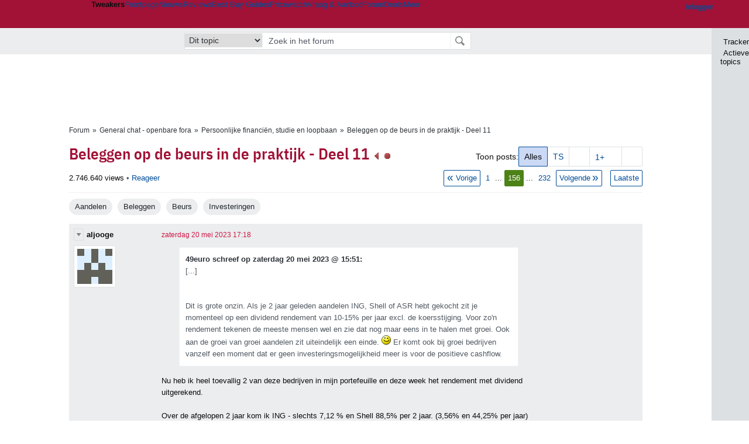

--- FILE ---
content_type: text/html; charset=UTF-8
request_url: https://gathering.tweakers.net/forum/list_messages/2065542/155
body_size: 95619
content:
<!doctype html><!-- © 1998 - 2026 DPG Media B.V. -->
<html dir="ltr" lang="NL"><head>
        <meta charset="UTF-8">
<meta name="viewport" content="width=device-width">

                    <title>Beleggen op de beurs in de praktijk - Deel 11 - Persoonlijke financiën, studie en loopbaan - GoT</title>
        <link rel="navigator" title="Spring voorbij navigatie" href="https://gathering.tweakers.net/forum/list_messages/2065542/155#headlines-start">

                            <link rel="preload" href="https://tweakers.net/x/build/fonts/IBMPlexSansCondensed-Regular.woff2" as="font" type="font/woff2" crossorigin>
                <link rel="preload" href="https://tweakers.net/x/build/fonts/IBMPlexSansCondensed-SemiBold.woff2" as="font" type="font/woff2" crossorigin>
            
                                            <link rel="canonical" href="https://gathering.tweakers.net/forum/list_messages/2065542/155">
                                            <link rel="shortcut icon" href="https://tweakers.net/favicon.ico" type="image/x-icon">
            <link rel="search" type="application/opensearchdescription+xml" title="GoT" href="https://tweakers.net/opensearch/forum/">
                                        <link rel="alternate" title="Gathering of Tweakers Active Topics RSS" type="application/rss+xml" href="https://gathering.tweakers.net/forum/rss">
                            <link rel="alternate" title="RSS feed van /list_messages/2065542/155" type="application/rss+xml" href="https://gathering.tweakers.net/rss/list_messages/2065542">
            
            <link rel="stylesheet" href="https://tweakers.net/x/styles/framework/main.285a0a92c68e285ea9306e68c69cdd41.css" type="text/css">
                    <link rel="stylesheet" href="https://tweakers.net/x/styles/framework/layout.d292ad880d634723ae55f8d7fa0da9fd.css" type="text/css">
                    <link rel="stylesheet" href="https://tweakers.net/x/styles/pricewatch/tweakbase_relations.d4594732fb1475f7bbd89114d1281ac9.css" type="text/css">
                    <link rel="stylesheet" href="https://tweakers.net/x/styles/forum/forum.b50b0a2e1a1fea7940440635d1d4b015.css" type="text/css">
                    <link rel="stylesheet" href="https://tweakers.net/x/styles/articles/imageviewer.c03b73aa66911b89525dab45ca857837.css" type="text/css">
                    <link rel="stylesheet" href="https://tweakers.net/x/styles/framework/framework_compact.1e4dffdc760d00d8ca6874b1320f0c33.css" type="text/css">
                    <link rel="stylesheet" href="https://tweakers.net/x/styles/framework/framework_cozy.d65b064e8b1b8501ac4771bb9e1f9d6a.css" type="text/css">
                    <link rel="stylesheet" href="https://tweakers.net/x/styles/responsive/grade_xl.6b8494ffbdba583148ab6b7339107764.css" type="text/css" media="(min-width: 1540px)">
                    <link rel="stylesheet" href="https://tweakers.net/x/styles/responsive/grade_lg.3a570bad8e154174c3aead3a833603e5.css" type="text/css" media="(max-width: 1539px)">
                    <link rel="stylesheet" href="https://tweakers.net/x/styles/responsive/grade_md.1a2d69ecf2b81d41bcb86b20799bcb5e.css" type="text/css" media="(max-width: 1159px)">
                    <link rel="stylesheet" href="https://tweakers.net/x/styles/responsive/grade_sm.ce506e17a4a07bd6896dc34fa9c48a8f.css" type="text/css" media="(max-width: 799px)">
                    <link rel="stylesheet" href="https://tweakers.net/x/styles/responsive/grade_xs.a71f35030394020cce0ecd9beb57f339.css" type="text/css" media="(max-width: 499px)">
                                        
            
            <link rel="stylesheet" href="https://tweakers.net/x/build/components.c2ee12e1.css">

                    
            
    <link rel="stylesheet" href="https://tweakers.net/x/build/website.071d7645.css">

    <link rel="stylesheet" href="https://tweakers.net/x/build/guard-unstyled-content.ef3f166d.css">
<script>
                var tweakersConfig = {"heightImportantElementSelector":"h1","board_img_url":"https:\/\/tweakers.net\/g\/forum\/","BaseURL":"https:\/\/gathering.tweakers.net\/","TnetBaseURL":"https:\/\/tweakers.net\/","ForumBaseURL":"https:\/\/gathering.tweakers.net\/","ImgURL":"https:\/\/tweakers.net\/","csrfToken":"1CXFELoEofuwsjcKMNeryy","countryCode":"NL","requestId":"Twk-eun-app1_329.14.1_3508831_1CXFELoBahn7aKnk6fHpVE","UserID":0,"clickToLoad":true,"activeFeatureFlagNames":[],"compare":{"initialCompareBasket":[],"defaultCompareUrl":"https:\/\/tweakers.net\/pricewatch\/compare\/0\/","compareMax":50,"timestamp":1768756980},"privacyGateVendors":{"usabilla":{"purpose":"marketing","humanPurpose":"Marketing","name":"Usabilla","regex":null},"youtube":{"purpose":"social-media","humanPurpose":"Sociale media","name":"YouTube","regex":"^(https:)?\/\/((www\\.)?youtube(-nocookie)?\\.com|youtu\\.be)\/"},"omny":{"purpose":"social-media","humanPurpose":"Sociale media","name":"Omny","regex":"^(https:)?\/\/omny\\.fm\/"},"googlemaps":{"purpose":"social-media","humanPurpose":"Sociale media","name":"Google Maps","regex":"^(https:)?\/\/maps\\.google\\.com\/maps\/"},"streamable":{"purpose":"social-media","humanPurpose":"Sociale media","name":"Streamable","regex":"^(https:)?\/\/streamable\\.com\/"},"soundcloud":{"purpose":"social-media","humanPurpose":"Sociale media","name":"Soundcloud","regex":"^(https:)?\/\/((w\\.)?soundcloud\\.com|snd\\.sc)\/"},"knightlab":{"purpose":"marketing","humanPurpose":"Marketing","name":"Knight Lab","regex":"^(https:)?\/\/cdn\\.knightlab\\.com\/libs\/juxtapose\/"},"tweakzones":{"purpose":"functional","humanPurpose":"functional","name":"Tweakzones","regex":"^(https:)?\/\/charts\\.tweakzones\\.net\/"},"tweakimg":{"purpose":"functional","humanPurpose":"functional","name":"Tweakimg","regex":"^(https:)?\/\/(ic\\.)?tweakimg\\.net\/"},"vimeo":{"purpose":"functional","humanPurpose":"functional","name":"Vimeo","regex":"^(https:)?\/\/player\\.vimeo\\.com\/"},"eventix":{"purpose":"functional","humanPurpose":"functional","name":"Eventix","regex":"^(https:)?\/\/shop\\.eventix\\.io\/"},"pexi":{"purpose":"functional","humanPurpose":"functional","name":"Pexi","regex":"^(https:)?\/\/(ads|static|widgets)\\.pexi\\.nl\/"},"datawrapper":{"purpose":"functional","humanPurpose":"functional","name":"Datawrapper","regex":"^(https:)?\/\/(datawrapper\\.dwcdn\\.net|cf\\.datawrapper\\.de)\/"},"yourticketprovider":{"purpose":"functional","humanPurpose":"functional","name":"Yourticketprovider","regex":"^(https:)?\/\/shop\\.yourticketprovider\\.nl\/"},"dpgwidgets":{"purpose":"functional","humanPurpose":"functional","name":"DPG Widgets","regex":"^(https:)?\/\/simservice\\.dpgmm\\.nl\/"}}};
                document.documentElement.classList.add('js');
            </script>
<script>
    window._privacy = window._privacy || [];
</script>
<script>
    window._comscore = [{"c1":"2","c2":"11464450","ns_site":"total","nmo_02":"0","nmo_10":"0","cs_fpid":"019bd221-ab73-71de-8c68-0185aa93620f","options":{"enableFirstPartyCookie":true}}];
</script>
    <script src="https://tweakers.net/x/build/runtime.5345dae2.js"></script><script src="https://tweakers.net/x/build/forum.695be259.js"></script>

        <script src="https://tweakers.net/x/build/5458.8f93575c.js"></script><script src="https://tweakers.net/x/build/6826.3019cf37.js"></script><script src="https://tweakers.net/x/build/2879.3bd2d4cd.js"></script><script src="https://tweakers.net/x/build/4648.c296e6a1.js"></script><script src="https://tweakers.net/x/build/9713.5225fbc5.js"></script><script src="https://tweakers.net/x/build/4277.88fe67c5.js"></script><script src="https://tweakers.net/x/build/6326.dac07238.js"></script><script src="https://tweakers.net/x/build/website.349977b3.js"></script>
    <script src="https://tweakers.net/x/build/frontpage.27cacf17.js"></script>
    <script src="https://tweakers.net/x/build/4596.9de7a6c9.js"></script><script src="https://tweakers.net/x/build/components.8ca0cfe2.js"></script>

                    <script src="https://tweakers.net/x/scripts/min/general.2ef0da12b70b5394dc6faf9166e7b777.js"></script>
            <script src="https://tweakers.net/x/scripts/min/framework.4ba504b7dbd8d5ec7a1ae736dec23b94.js"></script>
            <script src="https://tweakers.net/x/scripts/min/compare_storage.686d2ede0099ee0037e56e8337b4dda0.js"></script>
            <script src="https://tweakers.net/x/scripts/min/responsive.b432f21ab17613330255e877ce6b7299.js"></script>
            <script src="https://tweakers.net/x/scripts/min/clicks.9d0b6d4048b5d7e532404d54961f38d4.js"></script>
            <script src="https://tweakers.net/x/scripts/min/forum.195d76f610bbc4345829eabec3398fbb.js"></script>
            <script src="https://tweakers.net/x/scripts/responsive/min/forum.2e24dbd1e8e994bca1b9aba759207ee3.js"></script>
            <script src="https://tweakers.net/x/scripts/min/imageviewer.fd17a2c152cde812b6ae93aeeb710644.js"></script>
            <script src="https://tweakers.net/x/scripts/framework/full_focus.ee966334a9725b289bb69ce78232c92b.js"></script>
            <script src="https://sb.scorecardresearch.com/cs/11464450/beacon.js"></script>
    
                    <script>
                window.cmpProperties = {
        integratorId: 'tweakers',
        language: 'nl',
        darkModeEnabled: window.themeService?.getCurrentTheme() === 'twk-dark',
    }
        </script>
            <script>
            if (window.BannerManager){
    BannerManager.init();
        BannerManager.addTag('ia', 'a1', {});
    BannerManager.addTag('ia2', 'a2', {});
    BannerManager.addTag('ia3', 'a3', {});
    BannerManager.addTag('ia4', 'a4', {});
    BannerManager.addTag('tb', 'h1', {"reserveSpace":true,"replacement":{"type":"fallback","content":"<div class=\"fallback\"><a href=\"https:\/\/tweakers.net\/best-buy-guide\/smartphones\/\"><div class=\"fallback__text\"><h3>Wat zijn de beste smartphones van dit moment?<\/h3><h4>Lees onze Smartphone Best Buy Guide<\/h4><\/div><div class=\"ctaButton fwd\"><\/div><twk-icon name=\"twk-logo-full\" class=\"icon fallback__logo-image\"><\/twk-icon><\/a><\/div>"}});

}

window.openDataLayer = window.openDataLayer || {};
window.openDataLayer.pageViewId = '019bd221-ab6b-73bd-9893-12dd4897c041';

        </script>
    

<script type="application/ld+json">{"@context":"https:\/\/schema.org","@graph":[{"@type":"Organization","@id":"https:\/\/tweakers.net\/#organization","name":"Tweakers","url":"https:\/\/tweakers.net\/","logo":{"@type":"ImageObject","url":"https:\/\/tweakers.net\/logo.png"},"foundingDate":"1998-09-30","address":{"@type":"PostalAddress","streetAddress":"Joan Muyskenweg 43","addressLocality":"Amsterdam","postalCode":"1114 AN","addressCountry":"NL"},"memberOf":{"@type":"Organization","@id":"https:\/\/www.dpgmediagroup.com\/nl-NL\/#organization","name":"DPG Media B.V.","address":{"@type":"PostalAddress","streetAddress":"Van der Madeweg 40","addressLocality":"Amsterdam","postalCode":"1114 AM","addressCountry":"NL"}},"sameAs":["https:\/\/en.wikipedia.org\/wiki\/Tweakers","https:\/\/nl.wikipedia.org\/wiki\/Tweakers","https:\/\/www.facebook.com\/Tweakers.net"]}]}</script>
                    <script async src="https://advertising-cdn.dpgmedia.cloud/web-advertising/17/4/1/advert-xandr.js" type="application/javascript"></script><script async data-advert-src="https://adsdk.microsoft.com/ast/ast.js" data-advert-vendors="32"></script><script async src="https://cdn.optoutadvertising.com/script/ootag.v2.min.js"></script><style>[data-advert-slot-state]>[id$=-videoWrapper]{width:100%}[data-advert-slot-state]>[id$=-videoWrapper] iframe[id^=pp-iframe-]{display:block}</style><script async src="https://advertising-cdn.dpgmedia.cloud/native-templates/prod/tweakers/templates.js"></script><script async src="https://advertising-cdn.dpgmedia.cloud/native-renderer/main.js"></script><script type="application/javascript">(function(){if(document.currentScript){document.currentScript.remove()}if("undefined"==typeof performance.mark){performance.mark=function(){}}performance.mark("advert - inline-script - start");function b(settings){const a=window.innerWidth,b=settings.xandr.breakpoints;return Object.keys(b).reduce((c,d)=>{if(b[d]<=a){if(null===c||b[d]>b[c]){c=d}}return c},null)}function c(a,c,settings,d){const e=b(settings),f=d.placeholderSizes&&d.placeholderSizes[a],g=f&&(f[e]||f.default);if(g){const b=document.getElementById(c||a);if(b){const c=d.permanentPlaceholders&&d.permanentPlaceholders[a],f=c&&(!0===c||c[e]||c.default);b.setAttribute("data-advert-placeholder-collapses",(!f).toString());b.setAttribute("data-advert-placeholder-size",g.join("x"));b.style["min-height"]=`${g[1]}px`}}}function d(a){if(a.node&&"true"===a.node.getAttribute("data-advert-placeholder-collapses")){a.node.style["min-height"]=null}}window.advert=window.advert||{};window.advert.cmd=window.advert.cmd||[];function e(settings,a){f(settings);window.getAdvertSlotByName=a=>{return window.advert.getSlot(a)};window.getAdvertSlotById=a=>{return window.advert.getSlot(window.advert.getSlotNameFromMapping(a))};window.loadAdvertSlot=(b,d)=>{return new Promise((e,f)=>{c(b,d,settings,a);window.advert.cmd.push(["loaded",()=>{window.advert.loadSlot(b,d).then(e).catch(f)}])})};}function f(settings){window.advert.cmd.push(()=>{window.advert.pubsub.subscribe("slot.rendered",d);window.advert.init(settings)})}window.loadAdvertSettings=(settings,a)=>{if(!settings){console.error("[ADVERT] Trying to load without settings",settings);return}e(settings,a)};performance.mark("advert - inline-script - end")})();</script><style>[data-advert-slot-state]{display:-webkit-box;display:-ms-flexbox;display:flex;-webkit-box-align:center;-ms-flex-align:center;align-items:center;-webkit-box-pack:center;-ms-flex-pack:center;justify-content:center}
[data-advert-slot-empty]:not([data-advert-placeholder-collapses=false]),[data-advert-slot-state=created]:not([data-advert-placeholder-collapses=false]){display:none}
[data-advert-label]:not([data-advert-slot-empty]){position:relative;margin-top:20px}.article [data-advert-label]:not([data-advert-slot-empty]){margin-top:35px;margin-bottom:15px}.relevancyColumn [data-advert-label]:not([data-advert-slot-empty]){margin-top:30px}[data-advert-label]:not([data-advert-slot-empty])::before{content:"";position:absolute;top:-13px;left:0;right:0;height:1px;background-color:#f1f2f4}@media(prefers-color-scheme: dark){:root:not(.twk-light) [data-advert-label]:not([data-advert-slot-empty])::before{background-color:#2e3338}}[data-advert-label]:not([data-advert-slot-empty])::after{content:"Advertentie";position:absolute;top:-13px;left:50%;-webkit-transform:translate(-50%, -50%);-ms-transform:translate(-50%, -50%);transform:translate(-50%, -50%);padding:0 5px;font-size:10px;line-height:1;color:#505962;background-color:#fff}@media(prefers-color-scheme: dark){:root:not(.twk-light) [data-advert-label]:not([data-advert-slot-empty])::after{color:#8f99a3;background-color:#22262a}}</style><script type="application/javascript">(function(){window.dataLayer=window.dataLayer||[];window.dataLayer.push({event:"monetizablePageView",timestamp:new Date().toISOString()});if(document.currentScript){document.currentScript.remove()}})();</script><script type="application/javascript">(function(settings,a,b){if(document.currentScript){document.currentScript.remove()}performance.mark("advert - load-settings - start");if(!window.loadAdvertSettings){console.error("[ADVERT] Tried to load advert settings before main initialisation.");return}window.loadAdvertSettings(settings,a);performance.mark("advert - load-settings - end")})({"xandr":{"memberId":7463,"disablePSA":true,"enableSafeFrame":false,"breakpoints":{"small":0,"medium":500,"large":800,"xlarge":1160},"targeting":{"pag":"forum","cat":["forum"],"zone":"nl","cid":"30-2065542","top":["aandelen","beurs","beleggen","investeringen"],"shopIds":[],"bsuit":["NScreened"],"channel":["men","science-technology"],"featureflags":[],"pub":["dpg","tweakers"],"env":{"small":["web","mweb"],"medium":["web"],"large":["web"],"xlarge":["web"]}},"slots":[{"name":"h1-forumdetail","placement":{"small":"tweakers_wsc_forum_detail_h1","medium":"tweakers_wmc_forum_detail_h1","large":"tweakers_wmc_forum_detail_h1","xlarge":"tweakers_wmc_forum_detail_h1"},"sizeMapping":"h1-forumdetail","preload":{"default":false,"small":true,"medium":true,"large":true,"xlarge":true},"targeting":{"pos":"h1","slot":"h1-detail"}},{"name":"v1-forum","placement":{"small":"tweakers_wsc_forum_detail_v1","medium":"tweakers_wmc_forum_detail_v1","large":"tweakers_wmc_forum_detail_v1","xlarge":"tweakers_wmc_forum_detail_v1"},"sizeMapping":"v1-forum","preload":{"default":false,"large":true,"xlarge":true},"showAdvertisementLabel":true,"targeting":{"pos":"v1","product":{"large":["seamless-image-multi","seamless-video-multi"],"xlarge":["seamless-image-multi","seamless-video-multi"]},"slot":"v1-forum"}},{"name":"a1-forumdetail","placement":{"small":"tweakers_wsc_forum_detail_a1","medium":"tweakers_wmc_forum_detail_a1","large":"tweakers_wmc_forum_detail_a1","xlarge":"tweakers_wmc_forum_detail_a1"},"sizeMapping":"a1-forumdetail","lazyLoad":true,"preload":{"default":false,"small":true,"medium":true,"large":true,"xlarge":true},"showAdvertisementLabel":true,"targeting":{"pos":"a1","slot":"a1-forumdetail"}},{"name":"a2-forumdetail","placement":{"small":"tweakers_wsc_forum_detail_a2","medium":"tweakers_wmc_forum_detail_a2","large":"tweakers_wmc_forum_detail_a2","xlarge":"tweakers_wmc_forum_detail_a2"},"sizeMapping":"a1-forumdetail","lazyLoad":true,"preload":{"default":false,"small":true,"medium":true,"large":true,"xlarge":true},"showAdvertisementLabel":true,"targeting":{"pos":"a2","slot":"a2-forumdetail"}},{"name":"a3-forumdetail","placement":{"small":"tweakers_wsc_forum_detail_a3","medium":"tweakers_wmc_forum_detail_a3","large":"tweakers_wmc_forum_detail_a3","xlarge":"tweakers_wmc_forum_detail_a3"},"sizeMapping":"a1-forumdetail","lazyLoad":true,"preload":{"default":false,"small":true,"medium":true,"large":true,"xlarge":true},"showAdvertisementLabel":true,"targeting":{"pos":"a2","slot":"a2-forumdetail"}},{"name":"a4-forumdetail","placement":{"small":"tweakers_wsc_forum_detail_a4","medium":"tweakers_wmc_forum_detail_a4","large":"tweakers_wmc_forum_detail_a4","xlarge":"tweakers_wmc_forum_detail_a4"},"sizeMapping":"a1-forumdetail","lazyLoad":true,"preload":{"default":false,"small":true,"medium":true,"large":true,"xlarge":true},"moveBehaviour":"copy","showAdvertisementLabel":true,"targeting":{"pos":"a4","slot":"a4-forumdetail"}}],"sizeMapping":{"h1-forumdetail":{"small":[[320,50],[320,100],[300,250],[336,280],[2,2]],"large":[[728,90],[970,250],[970,251]],"xlarge":[[728,90],[970,250],[970,251]]},"v1-forum":{"large":[[300,600],[120,600],[300,250],[160,600],[300,260]],"xlarge":[[300,600],[120,600],[300,250],[160,600],[300,260]]},"a1-forumdetail":{"small":[[300,250],[320,240],[336,280],[320,260]],"medium":[[300,250],[300,260]],"large":[[300,250],[300,260]],"xlarge":[[300,250],[970,250],[300,260]]}},"lazyLoadThreshold":{"small":300,"default":800},"multiPositions":[],"slotNameMappings":{"a1":{"small":"a1-forumdetail","default":null,"medium":"a1-forumdetail","large":"a1-forumdetail","xlarge":"a1-forumdetail"},"a2":{"small":"a2-forumdetail","default":null,"medium":"a2-forumdetail","large":"a2-forumdetail","xlarge":"a2-forumdetail"},"a3":{"small":"a3-forumdetail","default":null,"medium":"a3-forumdetail","large":"a3-forumdetail","xlarge":"a3-forumdetail"},"a4":{"small":"a4-forumdetail","default":null,"medium":"a4-forumdetail","large":"a4-forumdetail","xlarge":"a4-forumdetail"},"v1":{"large":"v1-forum","default":null,"xlarge":"v1-forum"},"h1":{"small":"h1-forumdetail","default":null,"medium":"h1-forumdetail","large":"h1-forumdetail","xlarge":"h1-forumdetail"}},"features":{"brandMetrics":false,"experiments":false,"snowplow":true,"privacy":true,"cxense":false,"dmoi":true,"optOut":true,"heavyAdTracking":false,"pageViewId":true,"performanceMonitoring":true},"dmoi":{"apiKey":"e2wuTmOEm7Rmgh5G0jwCG6GhKOqJta1hW7QfNP77","rdmoiSource":"rdpgmedia.nl","source":"dpgmedia.nl"},"optOut":{"publisher":152,"slots":{},"pageTargetingKeys":["zone"],"includeTargeting":true,"onlyNoConsent":true},"performanceMonitoring":{"sampleSize":0.0001},"nativeTemplates":{"renderConfig":{"callToActionCharacterFilter":"[&$]+","variables":{},"fallbackTemplate":"native-post","callToActionDefaultText":"meer info","tracking":{"enabledEvents":["slideImpressions","slideClicks","leadformClose","leadformImpression","leadformCancel","leadformSubmit","leadformSubmitFailure","leadformClickout"]}},"feedContext":{"profile":"tweakers","navigation":"forum"}},"conditionalConfigurations":[{"conditions":[[{"field":"cookie:twk-theme","comparer":"eq","value":"twk-dark"}]],"config":[{"kind":"N","path":["targeting","darkmodus"],"rhs":true},{"kind":"N","path":["nativeTemplates","renderConfig","darkMode"],"rhs":true}]},{"conditions":[[{"field":"cookie:twk-theme","comparer":"eq","value":"twk-light"}]],"config":[{"kind":"N","path":["targeting","darkmodus"],"rhs":false},{"kind":"N","path":["nativeTemplates","renderConfig","darkMode"],"rhs":false}]},{"conditions":[[{"field":"fraction","comparer":"lte","value":0.07}]],"config":[{"kind":"N","path":["nativeTemplates","renderConfig","tracking","attentionMeasurement"],"rhs":{"allowedProducts":["seamless-carousel","seamless-carousel-shop","seamless-collection-image","seamless-collection-video","seamless-image","seamless-image-shop","seamless-image-mini","seamless-image-multi","seamless-video-multi","seamless-video","seamless-video-shop","carousel-template"],"ctxId":"37122525","enabled":true,"plcId":"20251601004","cmpId":"16082025"}}]}]},"debugInfo":{"generationDateTime":"2026-01-18T16:35:34.456Z","profile":"tweakers","version":"187","stage":"prod"}},{"placeholderSizes":{"a1":{},"a2":{},"a3":{},"a4":{},"v1":{},"h1":{}}},[]);</script>
            </head>
    <body class="page-grid has-sidebar">
        <nav class="skip-to-main">
    <p >Ga direct naar </p>
    <ol>
        <li><a href=" #contentArea ">Ga naar hoofdinhoud</a></li>
        <li><a href="#search-bar-input">Ga naar de zoekbalk</a></li>
    </ol>
</nav>
<style>
    .skip-to-main {
        position: fixed;
        left: -300px;
    }

    .skip-to-main:focus-within {
        top: 4rem;
        left: 2rem;
        z-index: 200;
        padding: 1rem;
        background-color: var(--surface-card-color);
        border: 1px solid var(--border-card-color);
    }
</style>
        <div id="top" class="header-grid"><div class="twk-site-menu-wrapper">
    <nav class="twk-site-menu-bar" id="menubar">
        <twk-site-menu>
            <div class="responsive-navigation-trigger more" data-site-menu-action="navigation">
                <a href="#" class="trigger" role="button" aria-haspopup="dialog" aria-expanded="false"><span class="visuallyhidden">Website menu"</span><twk-icon name="fa-bars" class="icon" role="presentation"></twk-icon></a>
            </div>
            <div class="site-logo">
                <a href="https://tweakers.net/" aria-label="Tweakers: tech-community, nieuws, reviews en de Pricewatch">
                    <twk-icon name="twk-logo-full" class="icon logo" role="img"></twk-icon>
                </a>
            </div>
            <b class="site-name">Tweakers</b>
            <menu class="site-navigation" role="menubar" aria-label="Website menu">
                <li class="frontpage" role="none"><a href="https://tweakers.net/" role="menuitem">Frontpage</a></li>
                                    
                    <li                        data-position="1"
                        data-link-name="Nieuws"
                                                 data-priority="1"                         role="none"
                    >
                        <a href="https://tweakers.net/nieuws/" role="menuitem">Nieuws</a>

                                            </li>
                                    
                    <li                        data-position="2"
                        data-link-name="Reviews"
                                                 data-priority="1"                         role="none"
                    >
                        <a href="https://tweakers.net/reviews/" role="menuitem">Reviews</a>

                                            </li>
                                    
                    <li class="more"                        data-position="3"
                        data-link-name="Best Buy Guides"
                         data-short-link-name="BBG"                          data-priority="1"                         role="none"
                    >
                        <a href="#" role="menuitem" class="trigger" aria-haspopup="menu" aria-expanded="false">Best Buy Guides</a>

                                                    <div class="dropdown-menu">
                                <ul role="menu">
                                                                            <li role="none">
                                            <a href="https://tweakers.net/best-buy-guide/smartphones/" role="menuitem">Smartphones</a>
                                        </li>
                                                                            <li role="none">
                                            <a href="https://tweakers.net/best-buy-guide/laptops/" role="menuitem">Laptops</a>
                                        </li>
                                                                            <li role="none">
                                            <a href="https://tweakers.net/best-buy-guide/desktops/" role="menuitem">Desktops</a>
                                        </li>
                                                                            <li role="none">
                                            <a href="https://tweakers.net/best-buy-guide/televisies/" role="menuitem">Televisies</a>
                                        </li>
                                                                            <li role="none">
                                            <a href="https://tweakers.net/best-buy-guide/tablets/" role="menuitem">Tablets</a>
                                        </li>
                                                                            <li role="none">
                                            <a href="https://tweakers.net/best-buy-guide/smartwatches/" role="menuitem">Smartwatches</a>
                                        </li>
                                                                            <li role="none">
                                            <a href="https://tweakers.net/best-buy-guide/hoofdtelefoons/" role="menuitem">Hoofdtelefoons</a>
                                        </li>
                                                                            <li role="none">
                                            <a href="https://tweakers.net/best-buy-guide/powerbanks/" role="menuitem">Powerbanks</a>
                                        </li>
                                                                            <li role="none">
                                            <a href="https://tweakers.net/best-buy-guide/monitors/" role="menuitem">Monitors</a>
                                        </li>
                                                                            <li role="none">
                                            <a href="https://tweakers.net/best-buy-guide/videokaarten/" role="menuitem">Videokaarten</a>
                                        </li>
                                                                            <li role="none">
                                            <a href="https://tweakers.net/best-buy-guide/processors/" role="menuitem">Processors</a>
                                        </li>
                                                                            <li role="none">
                                            <a href="https://tweakers.net/best-buy-guide/moederborden/" role="menuitem">Moederborden</a>
                                        </li>
                                                                            <li role="none">
                                            <a href="https://tweakers.net/best-buy-guide/behuizingen/" role="menuitem">Behuizingen</a>
                                        </li>
                                                                            <li role="none">
                                            <a href="https://tweakers.net/best-buy-guide/solid-state-drives/" role="menuitem">Ssd's</a>
                                        </li>
                                                                            <li role="none">
                                            <a href="https://tweakers.net/best-buy-guide/voedingen/" role="menuitem">Voedingen</a>
                                        </li>
                                                                            <li role="none">
                                            <a href="https://tweakers.net/best-buy-guide/netwerken/" role="menuitem">Netwerken</a>
                                        </li>
                                                                            <li role="none">
                                            <a href="https://tweakers.net/best-buy-guide/e-readers/" role="menuitem">E-readers</a>
                                        </li>
                                                                    </ul>
                            </div>
                                            </li>
                                    
                    <li                        data-position="4"
                        data-link-name="Pricewatch"
                                                 data-priority="1"                         role="none"
                    >
                        <a href="https://tweakers.net/pricewatch/" role="menuitem">Pricewatch</a>

                                            </li>
                                    
                    <li                        data-position="5"
                        data-link-name="Vraag &amp; Aanbod"
                                                 data-priority="3"                         role="none"
                    >
                        <a href="https://tweakers.net/aanbod/" role="menuitem">Vraag &amp; Aanbod</a>

                                            </li>
                                    
                    <li class="active"                        data-position="6"
                        data-link-name="Forum"
                                                 data-priority="1"                         role="none"
                    >
                        <a href="https://gathering.tweakers.net/" role="menuitem">Forum</a>

                                            </li>
                                    
                    <li                        data-position="7"
                        data-link-name="Deals"
                                                 data-priority="4"                         role="none"
                    >
                        <a href="https://tweakers.net/pricewatch/deals/" role="menuitem">Deals</a>

                                            </li>
                                                                                
                    <li class="more last"                        data-position="8"
                        data-link-name="Meer"
                                                 data-priority="1"                         role="none"
                    >
                        <a href="#" role="menuitem" class="trigger" aria-haspopup="menu" aria-expanded="false">Meer</a>

                                                    <div class="dropdown-menu">
                                <ul role="menu">
                                                                            <li role="none">
                                            <a href="https://tweakers.net/video/" role="menuitem">Video</a>
                                        </li>
                                                                            <li role="none">
                                            <a href="https://tweakers.net/info/podcast/" role="menuitem">Podcasts</a>
                                        </li>
                                                                            <li role="none">
                                            <a href="https://tweakers.net/downloads/" role="menuitem">Downloads</a>
                                        </li>
                                                                            <li role="none">
                                            <a href="https://tweakers.net/it-pro/" role="menuitem">IT Pro</a>
                                        </li>
                                                                            <li role="none">
                                            <a href="https://tweakers.net/gallery/" role="menuitem">Profielen</a>
                                        </li>
                                                                            <li role="none">
                                            <a href="https://tweakersgear.net" rel="external" role="menuitem">TweakersGear</a>
                                        </li>
                                                                            <li role="none">
                                            <a href="https://tweakers.net/carriere/it-banen/zoeken/" role="menuitem">Carri&egrave;re</a>
                                        </li>
                                                                            <li role="none">
                                            <a href="https://tweakers.net/info/acties-en-evenementen/" role="menuitem">Acties & Events</a>
                                        </li>
                                                                            <li role="none">
                                            <a href="https://tweakers.net/abonnementen/" id="subscriptionShopUrl" role="menuitem">Steun Tweakers</a>
                                        </li>
                                                                            <li role="none">
                                            <a href="https://tweakers.net/info/algemene-voorwaarden/huisregels/" role="menuitem">Huisregels</a>
                                        </li>
                                                                            <li role="none">
                                            <a href="https://tweakers.net/info/over-tweakers/" role="menuitem">Over Tweakers</a>
                                        </li>
                                                                    </ul>
                            </div>
                                            </li>
                            </menu>
                            <menu id="userbar" class="user-navigation" aria-label="Gebruikers menu" role="menubar">
        <li class="account login" role="none">
        <a href="https://tweakers.net/my.tnet/login/?location=https://gathering.tweakers.net/forum/list_messages/2065542/155" role="menuitem" title="Inloggen" role="menuitem" aria-label="Inloggen">
            <twk-icon name="fa-right-to-bracket" class="icon" role="img"></twk-icon>
            <span>Inloggen</span>
        </a>
    </li>
    <li class="icon more compare empty" data-site-menu-action="compare-basket" role="none">
        <a href="#" class="trigger" title="Vergelijken" aria-label="Vergelijken" role="menuitem" aria-haspopup="dialog" aria-expanded="false">
            <twk-icon name="fa-list" class="icon" role="img"></twk-icon>
            <twk-counter id="newCompareItemCount" value="0" aria-label="Aantal producten in vergelijkingslijst" role="status">0</twk-counter>
        </a>
    </li>
    <li class="icon more settings" data-site-menu-action="settings" role="none">
        <a href="#" class="trigger" title="Weergave-opties" aria-label="Weergave-opties" role="menuitem" aria-haspopup="dialog" aria-expanded="false">
            <twk-icon name="fa-gear" class="icon" role="img"></twk-icon>
            <twk-icon name="twk-flag-nl" class="icon flag" aria-label="Landinstelling: NL" role="status"></twk-icon>
        </a>
    </li>
</menu>
                                </twk-site-menu>
    </nav>

                </div>
    <div id="searchbar">
    <div id="search">
        <a href="https://www.truefullstaq.com/nl/over-ons/tweakers?utm_medium=referral&amp;utm_source=tweakers&amp;utm_campaign=hostedby&amp;utm_term=partner&amp;utm_content=logo" rel="external" id="not-false" title="Hosting door TrueFullstaq">
    <twk-icon name="twk-true-hosted-logo" class="icon"></twk-icon>
</a>
                    
<form action="https://gathering.tweakers.net/forum/find" id="mainSearch" class="keywordSearch" role="search">
            <input type="hidden" name="forumId[]" value="25">
        <div class="options">
            <select id="whereSelect" aria-label="Selecteer waar je wil zoeken">
                <option value="board">Alle forums</option>
                <option value="forum">Dit forum</option>
                                    <option value="topic" data-topicid="2065542"
                         selected
                    >Dit topic</option>
                    <option value="poster" data-topicid="2065542"
                        
                    >Dit topic (poster)</option>
                            </select>
        </div>
        <div class="keyword">
        <input id="search-bar-input" type="text" name="keyword" class="text" value="" placeholder="Zoek in het forum"
               onfocus="this.select()">
    </div>
    <input type="submit" class="submit" value="Zoeken">
</form>
<script>ForumMainSearch('whereSelect', 'forum')</script>

            </div>
</div>

        
    
    
</div>    <twk-sidebar-pane role="tabpanel" aria-hidden="true"></twk-sidebar-pane>
<twk-sidebar initial-action="">
    <div class="sidebar-buttons" role="tablist" aria-label="Sidebar navigatie">
        <button role="tab" title="Tracker" data-action="twk-sidebar-content-tracker" id="sidebar-tab-tracker">
            <twk-icon name="fa-rss" class="icon"></twk-icon>
            Tracker
        </button>
        <button role="tab" title="Actieve topics" data-action="twk-sidebar-content-activetopics" id="sidebar-tab-activetopics">
            <twk-icon name="fa-messages" class="icon"></twk-icon>
            Actieve topics
        </button>
            </div>
</twk-sidebar>
<div id="layout" class="content-grid ">
    <div id="contentArea">        <div id="b_tb" class="top-banner hideFromGradeXS loading reserveSpace" aria-hidden="true"><script>window.BannerManager && BannerManager.displayTag('b_tb')</script></div>
            
        
    <div id="forumheading">
                                    <ul class="bulletSeparatedList breadcrumb" itemprop="breadcrumb"><li><a href="https://gathering.tweakers.net/">Forum</a></li><li><a href="https://gathering.tweakers.net/forum/list_category/19">General chat - openbare fora</a></li><li><a href="https://gathering.tweakers.net/forum/list_topics/25">Persoonlijke financiën, studie en loopbaan</a></li><li><a href="https://gathering.tweakers.net/forum/list_messages/2065542">Beleggen op de beurs in de praktijk - Deel 11</a></li></ul>
                                
    
    

    <div id="title">
        <div class="filterPosts">
            Toon posts:
            <ul>
                <li class="active">
                    <a href="https://gathering.tweakers.net/forum/list_messages/2065542" title="Alle posts">
                        Alles
                    </a>
                </li>
                                    <li class="filter-topicstarter">
                        <a href="https://gathering.tweakers.net/forum/list_messages/2065542?data%5Bfilter_topicstarter%5D=1" title="Posts van topicstarter">
                            TS
                        </a>
                    </li>
                                <li class="filter-images">
                    <a href="https://gathering.tweakers.net/forum/list_messages/2065542?data%5Bfilter_images%5D=1" title="Posts met afbeeldingen">
                        <twk-icon name="fa-images" class="icon action-icon-inner images"></twk-icon>
                    </a>
                </li>
                                    <li class="filter-ratings">
                        <a class="action-icon-inner" href="https://gathering.tweakers.net/forum/list_messages/2065542?data%5Bfilter_ratings%5D=1" title="Posts met thumb-ups">
                            <span>1+</span><twk-icon name="fa-thumbs-up" class="icon thumbsup"></twk-icon>
                        </a>
                    </li>
                                                    <li class="filter-pins">
                    <a href="https://gathering.tweakers.net/forum/list_messages/2065542?data%5Bfilter_pins%5D=1" title="Gepinde posts">
                        <twk-icon name="fa-thumbtack" class="icon action-icon-inner pin"></twk-icon>
                    </a>
                </li>
            </ul>
        </div>
        <h1>
            Beleggen op de beurs in de praktijk - Deel 11
                             <a href="https://gathering.tweakers.net/forum/list_messages/2019184"><img src="https://tweakers.net/g/forum/images/icons/topicrange_previous.png" width="11" height="12" alt="Vorige deel" title="Vorige deel"></a>                <a href="https://gathering.tweakers.net/forum/list_topicrange/83/2065542"><img src="https://tweakers.net/g/forum/images/icons/topicrange_current.png" width="14" height="12" alt="Overzicht" title="Overzicht van topics in deze reeks"></a>
                                    </h1>
    </div>

    
    
    
            <div class="topic_actions">
        <div class="pageIndex">
            <span class="pageDistribution">
                <span class="label">Pagina:</span> <a href="https://gathering.tweakers.net/forum/list_messages/2065542/154" class="ctaButton secondary prev">Vorige</a> <a href="https://gathering.tweakers.net/forum/list_messages/2065542/0" class="firstpage">1</a> <span class="abbr">...</span> <span class="ctaButton selected current">156</span> <span class="abbr">...</span> <a href="https://gathering.tweakers.net/forum/list_messages/2065542/231" class="lastpage">232</a> <a href="https://gathering.tweakers.net/forum/list_messages/2065542/156" class="ctaButton secondary next">Volgende</a> <a href="https://gathering.tweakers.net/forum/list_messages/2065542/last" class="ctaButton secondary last">Laatste</a>
            </span>
        </div>

        
                    <span>Acties: </span>
            <ul class="action_list">
                <li class="viewcount">2.746.640 views</li><li class="add_reply"><a href="https://tweakers.net/my.tnet/login/?location=https://gathering.tweakers.net/forum/insert_message/2065542/155" title="plaats reactie op dit topic" onclick="return checkquickreply()">Reageer</a></li>
            </ul>
            </div>



            
        <div id="tweakbase_relations">
            <h2>Onderwerpen</h2>
            <div class="relationbox toggleContent"><div class="rbEntitylist"><a class="relatedSubject" href="https://tweakers.net/tag/Aandelen/forum/">Aandelen</a> <a class="relatedSubject" href="https://tweakers.net/tag/Beleggen/forum/">Beleggen</a> <a class="relatedSubject" href="https://tweakers.net/tag/Beurs/forum/">Beurs</a> <a class="relatedSubject" href="https://tweakers.net/tag/Investeringen/forum/">Investeringen</a></div></div>
        </div>
    
</div>
<a href="javascript:scrolltomessage()" onfocus="this.blur();if(this.click)this.click()"></a>
<div id="content">

    <div class="sticky-container"><div id="b_sb" class="sticky-banner loading bannerLazyLoad" data-slotname="v1" aria-hidden="true"></div></div>

                            <div class="message"
    data-message-id="75390860" data-owner-id="731061">
    <a name="75390860"></a>
    <div class="messageheader">
        <hr>
        <div class="date">
            <p>
                <a href="https://gathering.tweakers.net/forum/list_message/75390860#75390860" class="oldage" title="Reactie is meer dan 4 weken oud!"><span data-shortdate="20 mei 2023 17:18" data-datetime="20-05-2023 17:18" data-time="17:18" data-timestamp="1684595889"><span>zaterdag 20 mei 2023 17:18</span></span></a>
            </p>
        </div>
                                    <div class="message_actions">
                    <span>Acties: </span>
                    <ul class="action_list">
                        <li class="action-icon rating"><twk-thumbs-up-rating item-id="75390860" rating-count="2" disabled></twk-thumbs-up-rating></li>
                    </ul>
                </div>
                        </div>

    <div class="poster avatar">
        <hr>
                    <div class="userklipklap">
                <div style="display:none">
                    <ul>
                        <li class="username"><span class="user">aljooge</span>
                        <li>Registratie: Januari 2016</li>
                        <li>
                            Laatst online: 17:52
                                                    </li>
                    </ul>
                    <ul>
                        <li><a href="https://tweakers.net/gallery/731061">Profiel</a></li>
                                                <li><a href="https://gathering.tweakers.net/forum/find/poster/731061/topics">Posthistorie (3.979 berichten)</a></li>
                    </ul>
                                    </div>
            </div>
        
        <div class="userheader">
            <p class="username">
                <a href="https://tweakers.net/gallery/731061" class="user ellipsis">aljooge</a>                
            </p>

            

                                            </div>

                    <a href="https://tweakers.net/gallery/731061"
                         class="thumb community" aria-label="aljooge"><img src="https://tweakers.net/identicon/731061" width=60 height=60 alt="" loading="lazy">
            </a>
                    
                            
        
        
                                                        </div>

    <div class="post">
        <div class="messagecontent">
            <blockquote><div class="message-quote-div"><b><a href="https://gathering.tweakers.net/forum/list_message/75390244#75390244" rel="external" class="messagelink">49euro schreef op zaterdag 20 mei 2023 @ 15:51</a>:</b><br>
[...]<br>
<br>
<br>
Dit is grote onzin. Als je 2 jaar geleden aandelen ING, Shell of ASR hebt gekocht zit je momenteel op een dividend rendement van 10-15% per jaar excl. de koersstijging. Voor zo&#039;n rendement tekenen de meeste mensen wel en zie dat nog maar eens in te halen met groei. Ook aan de groei van groei aandelen zit uiteindelijk een einde. <img src="https://tweakers.net/g/s/wink.svg" width="16" height="16" alt=";)"> Er komt ook bij groei bedrijven vanzelf een moment dat er geen investeringsmogelijkheid meer is voor de positieve cashflow.</div></blockquote>Nu heb ik heel toevallig 2 van deze bedrijven in mijn portefeuille en deze week het rendement met dividend uitgerekend.<br>
<br>
Over de afgelopen 2 jaar kom ik ING - slechts 7,12 % en Shell 88,5% per 2 jaar. (3,56% en 44,25% per jaar) Beide percentages uitgerekend aan de hand van koerswinst en heb het uitgekeerd dividend erbij opgeteld waarbij ik de teruggave van de dividendbelasting nog niet had meegenomen. <br>
<br>
Alles hangt natuurlijk af van het moment van peilen, maar het geeft een beetje indicatie wat ze gedaan hebben.
                                                <p class="edit">[
                        Voor 69% gewijzigd door
                                                     <a href="https://tweakers.net/gallery/731061" rel="external">aljooge</a>                                                 op 20-05-2023 20:05
                                            ]</p>
                                    </div>

            </div>

    <div class="clear"></div>
</div>

<div id="b_ia" class="topic-banner pos1 loading" aria-hidden="true"><script>window.BannerManager && BannerManager.displayTag('b_ia')</script></div>
    <div class="message"
    data-message-id="75394668" data-owner-id="340160">
    <a name="75394668"></a>
    <div class="messageheader">
        <hr>
        <div class="date">
            <p>
                <a href="https://gathering.tweakers.net/forum/list_message/75394668#75394668" class="oldage" title="Reactie is meer dan 4 weken oud!"><span data-shortdate="21 mei 2023 11:03" data-datetime="21-05-2023 11:03" data-time="11:03" data-timestamp="1684659821"><span>zondag 21 mei 2023 11:03</span></span></a>
            </p>
        </div>
                                    <div class="message_actions">
                    <span>Acties: </span>
                    <ul class="action_list">
                        <li class="action-icon rating"><twk-thumbs-up-rating item-id="75394668" rating-count="" disabled></twk-thumbs-up-rating></li>
                    </ul>
                </div>
                        </div>

    <div class="poster avatar">
        <hr>
                    <div class="userklipklap">
                <div style="display:none">
                    <ul>
                        <li class="username"><span class="user">SquareOne</span>
                        <li>Registratie: Januari 2010</li>
                        <li>
                            Laatst online: 16:52
                                                    </li>
                    </ul>
                    <ul>
                        <li><a href="https://tweakers.net/gallery/340160">Profiel</a></li>
                                                <li><a href="https://gathering.tweakers.net/forum/find/poster/340160/topics">Posthistorie (6.837 berichten)</a></li>
                    </ul>
                                    </div>
            </div>
        
        <div class="userheader">
            <p class="username">
                <a href="https://tweakers.net/gallery/340160" class="user ellipsis">SquareOne</a>                
            </p>

            

                                            </div>

                    <a href="https://tweakers.net/gallery/340160"
                         class="thumb community" aria-label="SquareOne"><img src="https://tweakers.net/identicon/340160" width=60 height=60 alt="" loading="lazy">
            </a>
                    
                            
        
        
                                                        </div>

    <div class="post">
        <div class="messagecontent">
            <div><small>Members only:</small><br>
			<div class="membersonly locked">
				Alleen zichtbaar voor ingelogde gebruikers.
				<a href="https://tweakers.net/my.tnet/login/?location=https://gathering.tweakers.net/forum/list_messages/2065542/155">
					Inloggen
				</a>
			</div></div>
                                                </div>

            </div>

    <div class="clear"></div>
</div>

    <div class="message"
    data-message-id="75394702" data-owner-id="1211354">
    <a name="75394702"></a>
    <div class="messageheader">
        <hr>
        <div class="date">
            <p>
                <a href="https://gathering.tweakers.net/forum/list_message/75394702#75394702" class="oldage" title="Reactie is meer dan 4 weken oud!"><span data-shortdate="21 mei 2023 11:07" data-datetime="21-05-2023 11:07" data-time="11:07" data-timestamp="1684660039"><span>zondag 21 mei 2023 11:07</span></span></a>
            </p>
        </div>
                                    <div class="message_actions">
                    <span>Acties: </span>
                    <ul class="action_list">
                        <li class="action-icon rating"><twk-thumbs-up-rating item-id="75394702" rating-count="" disabled></twk-thumbs-up-rating></li>
                    </ul>
                </div>
                        </div>

    <div class="poster avatar">
        <hr>
                    <div class="userklipklap">
                <div style="display:none">
                    <ul>
                        <li class="username"><span class="user">Pistachenootje</span>
                        <li>Registratie: Mei 2019</li>
                        <li>
                            Laatst online: 17-01 14:50
                                                    </li>
                    </ul>
                    <ul>
                        <li><a href="https://tweakers.net/gallery/1211354">Profiel</a></li>
                                                <li><a href="https://gathering.tweakers.net/forum/find/poster/1211354/topics">Posthistorie (6.530 berichten)</a></li>
                    </ul>
                                    </div>
            </div>
        
        <div class="userheader">
            <p class="username">
                <a href="https://tweakers.net/gallery/1211354" class="user ellipsis">Pistachenootje</a>                
            </p>

            

                        <div class="karmaCards">
                    <span class="toggleKarmaCards" onClick="toggleMoreContent(this, 'karma_75394702', ' ', ' ')"></span>
                <ul id="karma_75394702" class="many">
                            <li class="karmaBadge king labelCard" title="Karmakoning">
    <a rel="popup:karmaPopup" class="ellipsis" data-itemidentifier="50-709" data-userid="1211354">Beleggen</a>
</li>
                            <li class="karmaBadge king labelCard" title="Karmakoning">
    <a rel="popup:karmaPopup" class="ellipsis" data-itemidentifier="50-8" data-userid="1211354">Aandelen</a>
</li>
                            <li class="karmaBadge king labelCard" title="Karmakoning">
    <a rel="popup:karmaPopup" class="ellipsis" data-itemidentifier="50-386" data-userid="1211354">Beurs</a>
</li>
                            <li class="karmaBadge king labelCard" title="Karmakoning">
    <a rel="popup:karmaPopup" class="ellipsis" data-itemidentifier="50-6651" data-userid="1211354">Investeringen</a>
</li>
                    </ul>
    </div>
                    </div>

                    <a href="https://tweakers.net/gallery/1211354"
                         class="thumb community" aria-label="Pistachenootje"><img src="https://tweakers.net/identicon/1211354" width=60 height=60 alt="" loading="lazy">
            </a>
                    
                            
        
        
                                                        </div>

    <div class="post">
        <div class="messagecontent">
            @<a href="https://tweakers.net/gallery/340160/">SquareOne</a>  heb je een rekening bij een grootbank? Grote kans dat je daar prima terecht kunt met je wensen.
                    </div>

            </div>

    <div class="clear"></div>
</div>

    <div class="message"
    data-message-id="75394706" data-owner-id="1921916">
    <a name="75394706"></a>
    <div class="messageheader">
        <hr>
        <div class="date">
            <p>
                <a href="https://gathering.tweakers.net/forum/list_message/75394706#75394706" class="oldage" title="Reactie is meer dan 4 weken oud!"><span data-shortdate="21 mei 2023 11:07" data-datetime="21-05-2023 11:07" data-time="11:07" data-timestamp="1684660066"><span>zondag 21 mei 2023 11:07</span></span></a>
            </p>
        </div>
                                    <div class="message_actions">
                    <span>Acties: </span>
                    <ul class="action_list">
                        <li class="action-icon rating"><twk-thumbs-up-rating item-id="75394706" rating-count="" disabled></twk-thumbs-up-rating></li>
                    </ul>
                </div>
                        </div>

    <div class="poster avatar">
        <hr>
                    <div class="userklipklap">
                <div style="display:none">
                    <ul>
                        <li class="username"><span class="user">Taxcommunism</span>
                        <li>Registratie: Februari 2023</li>
                        <li>
                            Laatst online: 18:09
                                                    </li>
                    </ul>
                    <ul>
                        <li><a href="https://tweakers.net/gallery/1921916">Profiel</a></li>
                                                <li><a href="https://gathering.tweakers.net/forum/find/poster/1921916/topics">Posthistorie (124 berichten)</a></li>
                    </ul>
                                    </div>
            </div>
        
        <div class="userheader">
            <p class="username">
                <a href="https://tweakers.net/gallery/1921916" class="user ellipsis">Taxcommunism</a>                
            </p>

            

                                            </div>

                    <a href="https://tweakers.net/gallery/1921916"
                         class="thumb community" aria-label="Taxcommunism"><img src="https://tweakers.net/identicon/1921916" width=60 height=60 alt="" loading="lazy">
            </a>
                    
                            
        
        
                                                        </div>

    <div class="post">
        <div class="messagecontent">
            <blockquote><div class="message-quote-div"><b><a href="https://gathering.tweakers.net/forum/list_message/75394668#75394668" rel="external" class="messagelink">SquareOne schreef op zondag 21 mei 2023 @ 11:03</a>:</b><br>
***members only***</div></blockquote>Ik heb een mix van diverse fondsen en brokers..<br>
Huisbank Rabobank koop ik maandelijks het multifactor fonds van Robeco. Via Meesman het wereld fonds en via fitvermogen koop ik het Goldman Sachs hoog dividend fonds, Duurzaam Europa Fonds en duurzaam Europa small cap fonds.  <br>
<br>
Fondsen via fitvermogen koop ik voor de hobby aan. Ondanks dat het actief beheerde fondsen zijn valt het kostenplaatje nog mee vanwege status FBI en het feit dat fitvermogen geen bewaarheid rekent (is bij banken al gauw 0,2%)
                                                <p class="edit">[
                        Voor 16% gewijzigd door
                                                     <a href="https://tweakers.net/gallery/1921916" rel="external">Taxcommunism</a>                                                 op 21-05-2023 11:08
                                            ]</p>
                                    </div>

            </div>

    <div class="clear"></div>
</div>

    <div class="message"
    data-message-id="75394768" data-owner-id="1211354">
    <a name="75394768"></a>
    <div class="messageheader">
        <hr>
        <div class="date">
            <p>
                <a href="https://gathering.tweakers.net/forum/list_message/75394768#75394768" class="oldage" title="Reactie is meer dan 4 weken oud!"><span data-shortdate="21 mei 2023 11:13" data-datetime="21-05-2023 11:13" data-time="11:13" data-timestamp="1684660407"><span>zondag 21 mei 2023 11:13</span></span></a>
            </p>
        </div>
                                    <div class="message_actions">
                    <span>Acties: </span>
                    <ul class="action_list">
                        <li class="action-icon rating"><twk-thumbs-up-rating item-id="75394768" rating-count="" disabled></twk-thumbs-up-rating></li>
                    </ul>
                </div>
                        </div>

    <div class="poster avatar">
        <hr>
                    <div class="userklipklap">
                <div style="display:none">
                    <ul>
                        <li class="username"><span class="user">Pistachenootje</span>
                        <li>Registratie: Mei 2019</li>
                        <li>
                            Laatst online: 17-01 14:50
                                                    </li>
                    </ul>
                    <ul>
                        <li><a href="https://tweakers.net/gallery/1211354">Profiel</a></li>
                                                <li><a href="https://gathering.tweakers.net/forum/find/poster/1211354/topics">Posthistorie (6.530 berichten)</a></li>
                    </ul>
                                    </div>
            </div>
        
        <div class="userheader">
            <p class="username">
                <a href="https://tweakers.net/gallery/1211354" class="user ellipsis">Pistachenootje</a>                
            </p>

            

                        <div class="karmaCards">
                    <span class="toggleKarmaCards" onClick="toggleMoreContent(this, 'karma_75394768', ' ', ' ')"></span>
                <ul id="karma_75394768" class="many">
                            <li class="karmaBadge king labelCard" title="Karmakoning">
    <a rel="popup:karmaPopup" class="ellipsis" data-itemidentifier="50-709" data-userid="1211354">Beleggen</a>
</li>
                            <li class="karmaBadge king labelCard" title="Karmakoning">
    <a rel="popup:karmaPopup" class="ellipsis" data-itemidentifier="50-8" data-userid="1211354">Aandelen</a>
</li>
                            <li class="karmaBadge king labelCard" title="Karmakoning">
    <a rel="popup:karmaPopup" class="ellipsis" data-itemidentifier="50-386" data-userid="1211354">Beurs</a>
</li>
                            <li class="karmaBadge king labelCard" title="Karmakoning">
    <a rel="popup:karmaPopup" class="ellipsis" data-itemidentifier="50-6651" data-userid="1211354">Investeringen</a>
</li>
                    </ul>
    </div>
                    </div>

                    <a href="https://tweakers.net/gallery/1211354"
                         class="thumb community" aria-label="Pistachenootje"><img src="https://tweakers.net/identicon/1211354" width=60 height=60 alt="" loading="lazy">
            </a>
                    
                            
        
        
                                                        </div>

    <div class="post">
        <div class="messagecontent">
            <blockquote><div class="message-quote-div"><b><a href="https://gathering.tweakers.net/forum/list_message/75394706#75394706" rel="external" class="messagelink">Taxcommunism schreef op zondag 21 mei 2023 @ 11:07</a>:</b><br>
[...]<br>
<br>
Ik heb een mix van diverse fondsen en brokers..<br>
Huisbank Rabobank koop ik maandelijks het multifactor fonds van Robeco. Via Meesman het wereld fonds en via fitvermogen koop ik het Goldman Sachs hoog dividend fonds, Duurzaam Europa Fonds en duurzaam Europa small cap fonds.  <br>
<br>
Fondsen via fitvermogen koop ik voor de hobby aan. Ondanks dat het actief beheerde fondsen zijn valt het kostenplaatje nog mee vanwege status FBI en het feit dat fitvermogen geen bewaarheid rekent (is bij banken al gauw 0,2%)</div></blockquote>Wel jammer dat je zo een groot voordeel van de Rabobank misloopt: als je portefeuille groot genoeg is zijn de service kosten gecapped op 100 EUR per kwartaal.
                    </div>

            </div>

    <div class="clear"></div>
</div>

    <div class="message"
    data-message-id="75394814" data-owner-id="1921916">
    <a name="75394814"></a>
    <div class="messageheader">
        <hr>
        <div class="date">
            <p>
                <a href="https://gathering.tweakers.net/forum/list_message/75394814#75394814" class="oldage" title="Reactie is meer dan 4 weken oud!"><span data-shortdate="21 mei 2023 11:19" data-datetime="21-05-2023 11:19" data-time="11:19" data-timestamp="1684660752"><span>zondag 21 mei 2023 11:19</span></span></a>
            </p>
        </div>
                                    <div class="message_actions">
                    <span>Acties: </span>
                    <ul class="action_list">
                        <li class="action-icon rating"><twk-thumbs-up-rating item-id="75394814" rating-count="" disabled></twk-thumbs-up-rating></li>
                    </ul>
                </div>
                        </div>

    <div class="poster avatar">
        <hr>
                    <div class="userklipklap">
                <div style="display:none">
                    <ul>
                        <li class="username"><span class="user">Taxcommunism</span>
                        <li>Registratie: Februari 2023</li>
                        <li>
                            Laatst online: 18:09
                                                    </li>
                    </ul>
                    <ul>
                        <li><a href="https://tweakers.net/gallery/1921916">Profiel</a></li>
                                                <li><a href="https://gathering.tweakers.net/forum/find/poster/1921916/topics">Posthistorie (124 berichten)</a></li>
                    </ul>
                                    </div>
            </div>
        
        <div class="userheader">
            <p class="username">
                <a href="https://tweakers.net/gallery/1921916" class="user ellipsis">Taxcommunism</a>                
            </p>

            

                                            </div>

                    <a href="https://tweakers.net/gallery/1921916"
                         class="thumb community" aria-label="Taxcommunism"><img src="https://tweakers.net/identicon/1921916" width=60 height=60 alt="" loading="lazy">
            </a>
                    
                            
        
        
                                                        </div>

    <div class="post">
        <div class="messagecontent">
            <blockquote><div class="message-quote-div"><b><a href="https://gathering.tweakers.net/forum/list_message/75394768#75394768" rel="external" class="messagelink">Pistachenootje schreef op zondag 21 mei 2023 @ 11:13</a>:</b><br>
[...]<br>
<br>
Wel jammer dat je zo een groot voordeel van de Rabobank misloopt: als je portefeuille groot genoeg is zijn de service kosten gecapped op 100 EUR per kwartaal.</div></blockquote>Mocht mijn portefeuille een dergelijke omvang bereiken dan kan ik altijd fitvermogen portefeuille kosteloos liquideren. Overigens kunnen voorwaarden altijd weer veranderen.
                    </div>

            </div>

    <div class="clear"></div>
</div>

    <div class="message"
    data-message-id="75394820" data-owner-id="340160">
    <a name="75394820"></a>
    <div class="messageheader">
        <hr>
        <div class="date">
            <p>
                <a href="https://gathering.tweakers.net/forum/list_message/75394820#75394820" class="oldage" title="Reactie is meer dan 4 weken oud!"><span data-shortdate="21 mei 2023 11:19" data-datetime="21-05-2023 11:19" data-time="11:19" data-timestamp="1684660779"><span>zondag 21 mei 2023 11:19</span></span></a>
            </p>
        </div>
                                    <div class="message_actions">
                    <span>Acties: </span>
                    <ul class="action_list">
                        <li class="action-icon rating"><twk-thumbs-up-rating item-id="75394820" rating-count="" disabled></twk-thumbs-up-rating></li>
                    </ul>
                </div>
                        </div>

    <div class="poster avatar">
        <hr>
                    <div class="userklipklap">
                <div style="display:none">
                    <ul>
                        <li class="username"><span class="user">SquareOne</span>
                        <li>Registratie: Januari 2010</li>
                        <li>
                            Laatst online: 16:52
                                                    </li>
                    </ul>
                    <ul>
                        <li><a href="https://tweakers.net/gallery/340160">Profiel</a></li>
                                                <li><a href="https://gathering.tweakers.net/forum/find/poster/340160/topics">Posthistorie (6.837 berichten)</a></li>
                    </ul>
                                    </div>
            </div>
        
        <div class="userheader">
            <p class="username">
                <a href="https://tweakers.net/gallery/340160" class="user ellipsis">SquareOne</a>                
            </p>

            

                                            </div>

                    <a href="https://tweakers.net/gallery/340160"
                         class="thumb community" aria-label="SquareOne"><img src="https://tweakers.net/identicon/340160" width=60 height=60 alt="" loading="lazy">
            </a>
                    
                            
        
        
                                                        </div>

    <div class="post">
        <div class="messagecontent">
            <blockquote><div class="message-quote-div"><b><a href="https://gathering.tweakers.net/forum/list_message/75394702#75394702" rel="external" class="messagelink">Pistachenootje schreef op zondag 21 mei 2023 @ 11:07</a>:</b><br>
@<a href="https://tweakers.net/gallery/340160/">SquareOne</a>  heb je een rekening bij een grootbank? Grote kans dat je daar prima terecht kunt met je wensen.</div></blockquote>ING en Bunq. <br>
Oh en ik wil liefst juist alles onderbrengen bij 1 partij (iig het beleggen, bank mag los) <br>
<br>
Zat bij ING te kijken maar kosten zijn <br>
0,4% service + 0,61% fondskosten, dat voelt vrij hoog
                    </div>

            </div>

    <div class="clear"></div>
</div>

<div id="b_ia2" class="topic-banner pos2 loading" aria-hidden="true"><script>window.BannerManager && BannerManager.displayTag('b_ia2')</script></div>
    <div class="multiMessage" data-owner-id="1211354">
        <div class="message"
    data-message-id="75394868" data-owner-id="1211354">
    <a name="75394868"></a>
    <div class="messageheader">
        <hr>
        <div class="date">
            <p>
                <a href="https://gathering.tweakers.net/forum/list_message/75394868#75394868" class="oldage" title="Reactie is meer dan 4 weken oud!"><span data-shortdate="21 mei 2023 11:26" data-datetime="21-05-2023 11:26" data-time="11:26" data-timestamp="1684661172"><span>zondag 21 mei 2023 11:26</span></span></a>
            </p>
        </div>
                                    <div class="message_actions">
                    <span>Acties: </span>
                    <ul class="action_list">
                        <li class="action-icon rating"><twk-thumbs-up-rating item-id="75394868" rating-count="2" disabled></twk-thumbs-up-rating></li>
                    </ul>
                </div>
                        </div>

    <div class="poster avatar">
        <hr>
                    <div class="userklipklap">
                <div style="display:none">
                    <ul>
                        <li class="username"><span class="user">Pistachenootje</span>
                        <li>Registratie: Mei 2019</li>
                        <li>
                            Laatst online: 17-01 14:50
                                                    </li>
                    </ul>
                    <ul>
                        <li><a href="https://tweakers.net/gallery/1211354">Profiel</a></li>
                                                <li><a href="https://gathering.tweakers.net/forum/find/poster/1211354/topics">Posthistorie (6.530 berichten)</a></li>
                    </ul>
                                    </div>
            </div>
        
        <div class="userheader">
            <p class="username">
                <a href="https://tweakers.net/gallery/1211354" class="user ellipsis">Pistachenootje</a>                
            </p>

            

                        <div class="karmaCards">
                    <span class="toggleKarmaCards" onClick="toggleMoreContent(this, 'karma_75394868', ' ', ' ')"></span>
                <ul id="karma_75394868" class="many">
                            <li class="karmaBadge king labelCard" title="Karmakoning">
    <a rel="popup:karmaPopup" class="ellipsis" data-itemidentifier="50-709" data-userid="1211354">Beleggen</a>
</li>
                            <li class="karmaBadge king labelCard" title="Karmakoning">
    <a rel="popup:karmaPopup" class="ellipsis" data-itemidentifier="50-8" data-userid="1211354">Aandelen</a>
</li>
                            <li class="karmaBadge king labelCard" title="Karmakoning">
    <a rel="popup:karmaPopup" class="ellipsis" data-itemidentifier="50-386" data-userid="1211354">Beurs</a>
</li>
                            <li class="karmaBadge king labelCard" title="Karmakoning">
    <a rel="popup:karmaPopup" class="ellipsis" data-itemidentifier="50-6651" data-userid="1211354">Investeringen</a>
</li>
                    </ul>
    </div>
                    </div>

                    <a href="https://tweakers.net/gallery/1211354"
                         class="thumb community" aria-label="Pistachenootje"><img src="https://tweakers.net/identicon/1211354" width=60 height=60 alt="" loading="lazy">
            </a>
                    
                            
        
        
                                                        </div>

    <div class="post">
        <div class="messagecontent">
            <blockquote><div class="message-quote-div"><b><a href="https://gathering.tweakers.net/forum/list_message/75394820#75394820" rel="external" class="messagelink">SquareOne schreef op zondag 21 mei 2023 @ 11:19</a>:</b><br>
[...]<br>
Zat bij ING te kijken maar kosten zijn <br>
0,4% service + 0,61% fondskosten, dat voelt vrij hoog</div></blockquote>Je moet kijken bij ING zelf beleggen. Zie indexfondsenvergelijken.nl
                    </div>

            </div>

    <div class="clear"></div>
</div>

    <div class="message"
    data-message-id="75394888" data-owner-id="1211354">
    <a name="75394888"></a>
    <div class="messageheader">
        <hr>
        <div class="date">
            <p>
                <a href="https://gathering.tweakers.net/forum/list_message/75394888#75394888" class="oldage" title="Reactie is meer dan 4 weken oud!"><span data-shortdate="21 mei 2023 11:28" data-datetime="21-05-2023 11:28" data-time="11:28" data-timestamp="1684661306"><span>zondag 21 mei 2023 11:28</span></span></a>
            </p>
        </div>
                                    <div class="message_actions">
                    <span>Acties: </span>
                    <ul class="action_list">
                        <li class="action-icon rating"><twk-thumbs-up-rating item-id="75394888" rating-count="" disabled></twk-thumbs-up-rating></li>
                    </ul>
                </div>
                        </div>

    <div class="poster avatar">
        <hr>
                    <div class="userklipklap">
                <div style="display:none">
                    <ul>
                        <li class="username"><span class="user">Pistachenootje</span>
                        <li>Registratie: Mei 2019</li>
                        <li>
                            Laatst online: 17-01 14:50
                                                    </li>
                    </ul>
                    <ul>
                        <li><a href="https://tweakers.net/gallery/1211354">Profiel</a></li>
                                                <li><a href="https://gathering.tweakers.net/forum/find/poster/1211354/topics">Posthistorie (6.530 berichten)</a></li>
                    </ul>
                                    </div>
            </div>
        
        <div class="userheader">
            <p class="username">
                <a href="https://tweakers.net/gallery/1211354" class="user ellipsis">Pistachenootje</a>                
            </p>

            

                        <div class="karmaCards">
                    <span class="toggleKarmaCards" onClick="toggleMoreContent(this, 'karma_75394888', ' ', ' ')"></span>
                <ul id="karma_75394888" class="many">
                            <li class="karmaBadge king labelCard" title="Karmakoning">
    <a rel="popup:karmaPopup" class="ellipsis" data-itemidentifier="50-709" data-userid="1211354">Beleggen</a>
</li>
                            <li class="karmaBadge king labelCard" title="Karmakoning">
    <a rel="popup:karmaPopup" class="ellipsis" data-itemidentifier="50-8" data-userid="1211354">Aandelen</a>
</li>
                            <li class="karmaBadge king labelCard" title="Karmakoning">
    <a rel="popup:karmaPopup" class="ellipsis" data-itemidentifier="50-386" data-userid="1211354">Beurs</a>
</li>
                            <li class="karmaBadge king labelCard" title="Karmakoning">
    <a rel="popup:karmaPopup" class="ellipsis" data-itemidentifier="50-6651" data-userid="1211354">Investeringen</a>
</li>
                    </ul>
    </div>
                    </div>

                    <a href="https://tweakers.net/gallery/1211354"
                         class="thumb community" aria-label="Pistachenootje"><img src="https://tweakers.net/identicon/1211354" width=60 height=60 alt="" loading="lazy">
            </a>
                    
                            
        
        
                                                        </div>

    <div class="post">
        <div class="messagecontent">
            <blockquote><div class="message-quote-div"><b><a href="https://gathering.tweakers.net/forum/list_message/75394814#75394814" rel="external" class="messagelink">Taxcommunism schreef op zondag 21 mei 2023 @ 11:19</a>:</b><br>
[...]<br>
<br>
Mocht mijn portefeuille een dergelijke omvang bereiken dan kan ik altijd fitvermogen portefeuille kosteloos liquideren.</div></blockquote>Ook bij een mindere omvang zijn er al kostenvoordelen te behalen. De onderliggende fondsen van Meesman (NT) kun je goedkoper bij Rabobank aanhouden.
                    </div>

            </div>

    <div class="clear"></div>
</div>


</div>

    <div class="message"
    data-message-id="75394910" data-owner-id="1500546">
    <a name="75394910"></a>
    <div class="messageheader">
        <hr>
        <div class="date">
            <p>
                <a href="https://gathering.tweakers.net/forum/list_message/75394910#75394910" class="oldage" title="Reactie is meer dan 4 weken oud!"><span data-shortdate="21 mei 2023 11:31" data-datetime="21-05-2023 11:31" data-time="11:31" data-timestamp="1684661486"><span>zondag 21 mei 2023 11:31</span></span></a>
            </p>
        </div>
                                    <div class="message_actions">
                    <span>Acties: </span>
                    <ul class="action_list">
                        <li class="action-icon rating"><twk-thumbs-up-rating item-id="75394910" rating-count="2" disabled></twk-thumbs-up-rating></li>
                    </ul>
                </div>
                        </div>

    <div class="poster avatar">
        <hr>
                    <div class="userklipklap">
                <div style="display:none">
                    <ul>
                        <li class="username"><span class="user">SvV_Ying</span>
                        <li>Registratie: November 2020</li>
                        <li>
                            Laatst online: 14:53
                                                    </li>
                    </ul>
                    <ul>
                        <li><a href="https://tweakers.net/gallery/1500546">Profiel</a></li>
                                                <li><a href="https://gathering.tweakers.net/forum/find/poster/1500546/topics">Posthistorie (241 berichten)</a></li>
                    </ul>
                                    </div>
            </div>
        
        <div class="userheader">
            <p class="username">
                <a href="https://tweakers.net/gallery/1500546" class="user ellipsis">SvV_Ying</a>                
            </p>

            

                                            </div>

                    <a href="https://tweakers.net/gallery/1500546"
                         class="thumb community" aria-label="SvV_Ying"><img src="https://tweakers.net/identicon/1500546" width=60 height=60 alt="" loading="lazy">
            </a>
                    
                            
        
        
                                                        </div>

    <div class="post">
        <div class="messagecontent">
            <blockquote><div class="message-quote-div"><b><a href="https://gathering.tweakers.net/forum/list_message/75394820#75394820" rel="external" class="messagelink">SquareOne schreef op zondag 21 mei 2023 @ 11:19</a>:</b><br>
[...]<br>
<br>
<br>
ING en Bunq. <br>
Oh en ik wil liefst juist alles onderbrengen bij 1 partij (iig het beleggen, bank mag los) <br>
<br>
Zat bij ING te kijken maar kosten zijn <br>
0,4% service + 0,61% fondskosten, dat voelt vrij hoog</div></blockquote>ING zelf op de beurs en dan inleggen in NT World (eventueel aangevuld in de juiste verhoudingen met NT Small Cap en NT Emerging Markets om de hele wereldmarkt te volgen) klinkt ideaal voor jou. 1x de automatische orders aanmaken en je hebt er geen omkijken meer naar.<br>
<br>
Edit: Meesman kan ook interessant zijn. Super simpele site. Oogt erg rustig, gebruikt geen rode of groene cijfers, update de koers 1 keer per week. Allemaal redenen waardoor ik helemaal niet de behoefte voel om in te loggen. Wat voor jou ook wat kan zijn omdat je er zo weinig mogelijk mee bezig wil zijn.
                                                <p class="edit">[
                        Voor 20% gewijzigd door
                                                     <a href="https://tweakers.net/gallery/1500546" rel="external">SvV_Ying</a>                                                 op 21-05-2023 11:34
                                            ]</p>
                                    </div>

            </div>

    <div class="clear"></div>
</div>

    <div class="message"
    data-message-id="75394934" data-owner-id="340160">
    <a name="75394934"></a>
    <div class="messageheader">
        <hr>
        <div class="date">
            <p>
                <a href="https://gathering.tweakers.net/forum/list_message/75394934#75394934" class="oldage" title="Reactie is meer dan 4 weken oud!"><span data-shortdate="21 mei 2023 11:34" data-datetime="21-05-2023 11:34" data-time="11:34" data-timestamp="1684661657"><span>zondag 21 mei 2023 11:34</span></span></a>
            </p>
        </div>
                                    <div class="message_actions">
                    <span>Acties: </span>
                    <ul class="action_list">
                        <li class="action-icon rating"><twk-thumbs-up-rating item-id="75394934" rating-count="" disabled></twk-thumbs-up-rating></li>
                    </ul>
                </div>
                        </div>

    <div class="poster avatar">
        <hr>
                    <div class="userklipklap">
                <div style="display:none">
                    <ul>
                        <li class="username"><span class="user">SquareOne</span>
                        <li>Registratie: Januari 2010</li>
                        <li>
                            Laatst online: 16:52
                                                    </li>
                    </ul>
                    <ul>
                        <li><a href="https://tweakers.net/gallery/340160">Profiel</a></li>
                                                <li><a href="https://gathering.tweakers.net/forum/find/poster/340160/topics">Posthistorie (6.837 berichten)</a></li>
                    </ul>
                                    </div>
            </div>
        
        <div class="userheader">
            <p class="username">
                <a href="https://tweakers.net/gallery/340160" class="user ellipsis">SquareOne</a>                
            </p>

            

                                            </div>

                    <a href="https://tweakers.net/gallery/340160"
                         class="thumb community" aria-label="SquareOne"><img src="https://tweakers.net/identicon/340160" width=60 height=60 alt="" loading="lazy">
            </a>
                    
                            
        
        
                                                        </div>

    <div class="post">
        <div class="messagecontent">
            <blockquote><div class="message-quote-div"><b><a href="https://gathering.tweakers.net/forum/list_message/75394910#75394910" rel="external" class="messagelink">SvV_Ying schreef op zondag 21 mei 2023 @ 11:31</a>:</b><br>
[...]<br>
<br>
<br>
ING zelf op de beurs en dan inleggen in NT World (eventueel aangevuld in de juiste verhoudingen met NT Small Cap en NT Emerging Markets om de hele wereldmarkt te volgen) klinkt ideaal voor jou. 1x de automatische orders aanmaken en je hebt er geen omkijken meer naar.</div></blockquote>Maar koop je de NT World voor een bepaald bedrag dat je zelf kiest of doen je ‘hele stukken’ aan te kopen. Daarover kan ik even niks vinden op de site van ING
                    </div>

            </div>

    <div class="clear"></div>
</div>

    <div class="message"
    data-message-id="75394940" data-owner-id="1500546">
    <a name="75394940"></a>
    <div class="messageheader">
        <hr>
        <div class="date">
            <p>
                <a href="https://gathering.tweakers.net/forum/list_message/75394940#75394940" class="oldage" title="Reactie is meer dan 4 weken oud!"><span data-shortdate="21 mei 2023 11:35" data-datetime="21-05-2023 11:35" data-time="11:35" data-timestamp="1684661715"><span>zondag 21 mei 2023 11:35</span></span></a>
            </p>
        </div>
                                    <div class="message_actions">
                    <span>Acties: </span>
                    <ul class="action_list">
                        <li class="action-icon rating"><twk-thumbs-up-rating item-id="75394940" rating-count="2" disabled></twk-thumbs-up-rating></li>
                    </ul>
                </div>
                        </div>

    <div class="poster avatar">
        <hr>
                    <div class="userklipklap">
                <div style="display:none">
                    <ul>
                        <li class="username"><span class="user">SvV_Ying</span>
                        <li>Registratie: November 2020</li>
                        <li>
                            Laatst online: 14:53
                                                    </li>
                    </ul>
                    <ul>
                        <li><a href="https://tweakers.net/gallery/1500546">Profiel</a></li>
                                                <li><a href="https://gathering.tweakers.net/forum/find/poster/1500546/topics">Posthistorie (241 berichten)</a></li>
                    </ul>
                                    </div>
            </div>
        
        <div class="userheader">
            <p class="username">
                <a href="https://tweakers.net/gallery/1500546" class="user ellipsis">SvV_Ying</a>                
            </p>

            

                                            </div>

                    <a href="https://tweakers.net/gallery/1500546"
                         class="thumb community" aria-label="SvV_Ying"><img src="https://tweakers.net/identicon/1500546" width=60 height=60 alt="" loading="lazy">
            </a>
                    
                            
        
        
                                                        </div>

    <div class="post">
        <div class="messagecontent">
            <blockquote><div class="message-quote-div"><b><a href="https://gathering.tweakers.net/forum/list_message/75394934#75394934" rel="external" class="messagelink">SquareOne schreef op zondag 21 mei 2023 @ 11:34</a>:</b><br>
[...]<br>
<br>
Maar koop je de NT World voor een bepaald bedrag dat je zelf kiest of doen je ‘hele stukken’ aan te kopen. Daarover kan ik even niks vinden op de site van ING</div></blockquote>Yes, je kan het kopen voor een bedrag wat je zelf wil. Het hoeven geen hele stukken te zijn.<br>
<br>
Er is ook een forum over passief beleggen:<br>
<a href="https://gathering.tweakers.net/forum/list_message/75390028#75390028" rel="external">frankmulder in &quot;Passief beleggen met indexfondsen - Deel 1&quot;</a>
                                                <p class="edit">[
                        Voor 15% gewijzigd door
                                                     <a href="https://tweakers.net/gallery/1500546" rel="external">SvV_Ying</a>                                                 op 21-05-2023 11:36
                                            ]</p>
                                    </div>

            </div>

    <div class="clear"></div>
</div>

    <div class="message"
    data-message-id="75395316" data-owner-id="996747">
    <a name="75395316"></a>
    <div class="messageheader">
        <hr>
        <div class="date">
            <p>
                <a href="https://gathering.tweakers.net/forum/list_message/75395316#75395316" class="oldage" title="Reactie is meer dan 4 weken oud!"><span data-shortdate="21 mei 2023 12:26" data-datetime="21-05-2023 12:26" data-time="12:26" data-timestamp="1684664813"><span>zondag 21 mei 2023 12:26</span></span></a>
            </p>
        </div>
                                    <div class="message_actions">
                    <span>Acties: </span>
                    <ul class="action_list">
                        <li class="action-icon rating"><twk-thumbs-up-rating item-id="75395316" rating-count="2" disabled></twk-thumbs-up-rating></li>
                    </ul>
                </div>
                        </div>

    <div class="poster avatar">
        <hr>
                    <div class="userklipklap">
                <div style="display:none">
                    <ul>
                        <li class="username"><span class="user">49euro</span>
                        <li>Registratie: November 2017</li>
                        <li>
                            Laatst online: 13:01
                                                    </li>
                    </ul>
                    <ul>
                        <li><a href="https://tweakers.net/gallery/996747">Profiel</a></li>
                                                <li><a href="https://gathering.tweakers.net/forum/find/poster/996747/topics">Posthistorie (345 berichten)</a></li>
                    </ul>
                                    </div>
            </div>
        
        <div class="userheader">
            <p class="username">
                <a href="https://tweakers.net/gallery/996747" class="user ellipsis">49euro</a>                
            </p>

            

                                            </div>

                    <a href="https://tweakers.net/gallery/996747"
                         class="thumb community" aria-label="49euro"><img src="https://tweakers.net/identicon/996747" width=60 height=60 alt="" loading="lazy">
            </a>
                    
                            
        
        
                                                        </div>

    <div class="post">
        <div class="messagecontent">
            <blockquote><div class="message-quote-div"><b><a href="https://gathering.tweakers.net/forum/list_message/75390504#75390504" rel="external" class="messagelink">Johan Bogle schreef op zaterdag 20 mei 2023 @ 16:34</a>:</b><br>
[...]<br>
 Grappig hoe er altijd wel iemand is die een stelling onderuit wil halen met micro voorbeelden. “Zie je wel, over deze zeer korte tijdsperiode zijn bedrijf a en b toch gestegen en ze keerden dividend uit” Als we even naar Shell kijken staat de koers vandaag lager dan 10 jaar geleden en hebben ze echt geen 10% dividend gemiddeld gehaald over die tien jaar.</div></blockquote>Ik toets met deze bekende aandelen als voorbeeld de stelling die jij hier deponeert, nml:<blockquote><div class="message-quote-div"><b><a href="https://gathering.tweakers.net/forum/list_message/75388110#75388110" rel="external" class="messagelink">Johan Bogle schreef op zaterdag 20 mei 2023 @ 10:14</a>:</b><br>
(Veel) Dividend uitkeren wil zeggen dat het bedrijf geen betere bestemming had voor de winst. Ze zien geen investeringsopties meer om te groeien. Prima als jij ook in dat stadium zit en je vermogen niet meer wil laten groeien, maar een vaste uitkering per jaar zoekt om van te leven. Voor iedereen die nog in de groeifase zit: Vermijd alles wat veel dividend uitkeert. Zoek bedrijven die alle winst tegen een hoger rendement investeren.</div></blockquote>Je kan de bedrijven die ik noem proberen af te doen als microvoorbeelden, en dat zijn het inderdaad ook, echter onderzoek wijst uit dat dividend (i.c.m. herinvestering) over meerdere jaren al snel de helft van het totale historische rendement van een aandelenindex beslaat. Dus de stelling dat investeren in dividendaandelen geen vermogensgroei oplevert en dat investeren in growth aandelen de succesformule is in de opbouwfase van je portfolio is gewoon niet waar.<br>
<br>
Wat de meeste dividend aandelen kenmerkt, is langdurig voordeel op concurrenten. Bijvoorbeeld omdat het om een sterk merk of goede positionering gaat met een groot marktaandeel. Daardoor hebben ze de kracht om prijzen te laten stijgen zonder dat dit het verkoopvolume aantast, ook in laag cyclische perioden. Deze kenmerken werken op langer termijn sterker door dan tijdelijke dubble digit growth.<br>
<br>
Daarnaast: waarom groei aandelen in het laatste decennium konden outperformen kwam vooral doordat deze groei vanwege de rentestand vrijwel gratis was. Echter is de economie cyclisch, zijn er in het verleden andere tijden geweest en lijkt in het heden de periode van gratis geld voorlopig weer voorbij.<br>
<br>
Bovendien: dat de potentiële upside van sommige growth aandelen hoger ligt is zonder meer waar, maar daar komt specialistische bedrijfs- / sectorkennis, een specifieke timing van in- en uitstappen en een bepaalde geluksfactor bij kijken. Iets wat in een gespreide portfolio voor een particuliere belegger onzettend lastig is om structureel goed te doen. <br>
<br>
Ik zou dus dividend aandelen zeker niet uitsluiten in een portfolio die in de groeifase zit.  <img src="https://tweakers.net/g/s/smile.svg" width="16" height="16" alt=":)"><blockquote><div class="message-quote-div"><b><a href="https://gathering.tweakers.net/forum/list_message/75390504#75390504" rel="external" class="messagelink">Johan Bogle schreef op zaterdag 20 mei 2023 @ 16:34</a>:</b><br>
[...]<br>
Overigens zie ik geen van de drie genoemde bedrijven over 10 jaar nog een mooie toekomst hebben, dus denk dat zelfs die mijn punt onderschrijven :-)</div></blockquote>Een ongefundeerde toekomstvoorspelling onderschrijft natuurlijk nooit dat je eerdere stelling over bedrijven die dividend uitkeren niet voor vermogensgroei kunnen zorgen ineens waar is. Sterker nog het verleden spreekt je tegen.  <img src="https://tweakers.net/g/s/wink.svg" width="16" height="16" alt=";)"> <br>
<br>
.
                    </div>

            </div>

    <div class="clear"></div>
</div>

    <div class="message"
    data-message-id="75395532" data-owner-id="1921916">
    <a name="75395532"></a>
    <div class="messageheader">
        <hr>
        <div class="date">
            <p>
                <a href="https://gathering.tweakers.net/forum/list_message/75395532#75395532" class="oldage" title="Reactie is meer dan 4 weken oud!"><span data-shortdate="21 mei 2023 12:54" data-datetime="21-05-2023 12:54" data-time="12:54" data-timestamp="1684666483"><span>zondag 21 mei 2023 12:54</span></span></a>
            </p>
        </div>
                                    <div class="message_actions">
                    <span>Acties: </span>
                    <ul class="action_list">
                        <li class="action-icon rating"><twk-thumbs-up-rating item-id="75395532" rating-count="" disabled></twk-thumbs-up-rating></li>
                    </ul>
                </div>
                        </div>

    <div class="poster avatar">
        <hr>
                    <div class="userklipklap">
                <div style="display:none">
                    <ul>
                        <li class="username"><span class="user">Taxcommunism</span>
                        <li>Registratie: Februari 2023</li>
                        <li>
                            Laatst online: 18:09
                                                    </li>
                    </ul>
                    <ul>
                        <li><a href="https://tweakers.net/gallery/1921916">Profiel</a></li>
                                                <li><a href="https://gathering.tweakers.net/forum/find/poster/1921916/topics">Posthistorie (124 berichten)</a></li>
                    </ul>
                                    </div>
            </div>
        
        <div class="userheader">
            <p class="username">
                <a href="https://tweakers.net/gallery/1921916" class="user ellipsis">Taxcommunism</a>                
            </p>

            

                                            </div>

                    <a href="https://tweakers.net/gallery/1921916"
                         class="thumb community" aria-label="Taxcommunism"><img src="https://tweakers.net/identicon/1921916" width=60 height=60 alt="" loading="lazy">
            </a>
                    
                            
        
        
                                                        </div>

    <div class="post">
        <div class="messagecontent">
            <blockquote><div class="message-quote-div"><b><a href="https://gathering.tweakers.net/forum/list_message/75394888#75394888" rel="external" class="messagelink">Pistachenootje schreef op zondag 21 mei 2023 @ 11:28</a>:</b><br>
[...]<br>
<br>
Ook bij een mindere omvang zijn er al kostenvoordelen te behalen. De onderliggende fondsen van Meesman (NT) kun je goedkoper bij Rabobank aanhouden.</div></blockquote>Dankje.. het is duurder dat weet ik maar ik ben ook niet van plan om de komende 30 jaar een blik te gaan werpen op die rekening.<br>
<br>
Benieuw hoe mijn vermogen er overigens dan bijstaat… ik ben dan 60 en hoop dan met vervroegd pensioen te kunnen..
                                                <p class="edit">[
                        Voor 12% gewijzigd door
                                                     <a href="https://tweakers.net/gallery/1921916" rel="external">Taxcommunism</a>                                                 op 21-05-2023 13:03
                                            ]</p>
                                    </div>

            </div>

    <div class="clear"></div>
</div>

<div id="b_ia3" class="topic-banner pos3 loading" aria-hidden="true"><script>window.BannerManager && BannerManager.displayTag('b_ia3')</script></div>
    <div class="message"
    data-message-id="75396176" data-owner-id="37855">
    <a name="75396176"></a>
    <div class="messageheader">
        <hr>
        <div class="date">
            <p>
                <a href="https://gathering.tweakers.net/forum/list_message/75396176#75396176" class="oldage" title="Reactie is meer dan 4 weken oud!"><span data-shortdate="21 mei 2023 14:26" data-datetime="21-05-2023 14:26" data-time="14:26" data-timestamp="1684671977"><span>zondag 21 mei 2023 14:26</span></span></a>
            </p>
        </div>
                                    <div class="message_actions">
                    <span>Acties: </span>
                    <ul class="action_list">
                        <li class="action-icon rating"><twk-thumbs-up-rating item-id="75396176" rating-count="1" disabled></twk-thumbs-up-rating></li>
                    </ul>
                </div>
                        </div>

    <div class="poster avatar">
        <hr>
                    <div class="userklipklap">
                <div style="display:none">
                    <ul>
                        <li class="username"><span class="user crew">Qwerty-273</span>
                        <li>Registratie: Oktober 2001</li>
                        <li>
                            Laatst online: 17-01 22:57
                                                    </li>
                    </ul>
                    <ul>
                        <li><a href="https://tweakers.net/gallery/37855">Profiel</a></li>
                                                <li><a href="https://gathering.tweakers.net/forum/find/poster/37855/topics">Posthistorie (11.006 berichten)</a></li>
                    </ul>
                                    </div>
            </div>
        
        <div class="userheader">
            <p class="username">
                <a href="https://tweakers.net/gallery/37855" class="user ellipsis crew">Qwerty-273</a>                
            </p>

            <div class="title">Meukposter</div>

            <p class="usertitle">*****  ***</p>            <div class="karmaCards">
                <ul id="karma_75396176" class="single">
                            <li class="karmaBadge king labelCard" title="Karmakoning">
    <a rel="popup:karmaPopup" class="ellipsis" data-itemidentifier="50-6651" data-userid="37855">Investeringen</a>
</li>
                    </ul>
    </div>
                    </div>

                    <a href="https://tweakers.net/gallery/37855"
                         class="thumb community" aria-label="Qwerty-273"><img src="https://tweakers.net/i/UeLkvJk4zdl8Zk2-b3dzZxORsxY=/x/filters:max_bytes(5120):strip_icc():strip_exif()/u/37855/icoon.jpg?f=community" width=60 height=60 alt="" loading="lazy">
            </a>
                    
                            
        
        
                                                        </div>

    <div class="post">
        <div class="messagecontent">
            Over de voorbeelden waar Shell en 2 jaar geleden genoemd werden in combinatie met rendementen van zowel dividenden als koersstijgingen. Let er wel op, dat 2 jaar geleden de koers in een diep dal zat. Kijk je naar de laatste 15+ jaar dan zie je de koers wel naar boven en naar beneden gaan, maar het zit wel in een bepaalde bandbreedte (de meest significante uitzondering daarop was 2 jaar geleden of eigenlijk met de start van Corona).<br>
<br>
Het grafiekje neemt dividend uitkeringen niet mee, het is puur de koers van het aandeel (op de AEX). Als boeren leek zou ik dan ook niet verwachten dat je nu veel rendement kan maken op basis van koersstijgingen (actief daytraden daargelaten) als je een bandbreedte van 22-27,5 aanhoudt. Wel heb je de dividenden nog.<br>
<a href="https://tweakers.net/i/GUsVdmxDTTP6VH2Z7p1RdNfFtyI=/full-fit-in/4000x4000/filters:no_upscale():fill(white):strip_exif()/f/image/COBu640IR67FzDGvTpMpxwgN.png?f=user_large" rel="external imageviewer" title=""><img src="https://tweakers.net/i/YBp7snjhIhwWoClC5GLFIvB49k4=/800x/filters:strip_exif()/f/image/COBu640IR67FzDGvTpMpxwgN.png?f=fotoalbum_large" class="rml" width="800" height="356" alt="Afbeeldingslocatie: https://tweakers.net/i/YBp7snjhIhwWoClC5GLFIvB49k4=/800x/filters:strip_exif()/f/image/COBu640IR67FzDGvTpMpxwgN.png?f=fotoalbum_large" loading="lazy"></a>
                    </div>

                    <p class="signature"><a href="https://www.madmonarchs.nl/madmonarchs/erzsebet/erzsebet_bio.htm" rel="external nofollow">Erzsébet Bathory</a> | <a href="http://strajkkobiet.eu/" rel="external nofollow">Strajk Kobiet</a> | You can lose hope in leaders, but never lose hope in the future.</p>
            </div>

    <div class="clear"></div>
</div>

    <div class="message"
    data-message-id="75396202" data-owner-id="340160">
    <a name="75396202"></a>
    <div class="messageheader">
        <hr>
        <div class="date">
            <p>
                <a href="https://gathering.tweakers.net/forum/list_message/75396202#75396202" class="oldage" title="Reactie is meer dan 4 weken oud!"><span data-shortdate="21 mei 2023 14:30" data-datetime="21-05-2023 14:30" data-time="14:30" data-timestamp="1684672215"><span>zondag 21 mei 2023 14:30</span></span></a>
            </p>
        </div>
                                    <div class="message_actions">
                    <span>Acties: </span>
                    <ul class="action_list">
                        <li class="action-icon rating"><twk-thumbs-up-rating item-id="75396202" rating-count="" disabled></twk-thumbs-up-rating></li>
                    </ul>
                </div>
                        </div>

    <div class="poster avatar">
        <hr>
                    <div class="userklipklap">
                <div style="display:none">
                    <ul>
                        <li class="username"><span class="user">SquareOne</span>
                        <li>Registratie: Januari 2010</li>
                        <li>
                            Laatst online: 16:52
                                                    </li>
                    </ul>
                    <ul>
                        <li><a href="https://tweakers.net/gallery/340160">Profiel</a></li>
                                                <li><a href="https://gathering.tweakers.net/forum/find/poster/340160/topics">Posthistorie (6.837 berichten)</a></li>
                    </ul>
                                    </div>
            </div>
        
        <div class="userheader">
            <p class="username">
                <a href="https://tweakers.net/gallery/340160" class="user ellipsis">SquareOne</a>                
            </p>

            

                                            </div>

                    <a href="https://tweakers.net/gallery/340160"
                         class="thumb community" aria-label="SquareOne"><img src="https://tweakers.net/identicon/340160" width=60 height=60 alt="" loading="lazy">
            </a>
                    
                            
        
        
                                                        </div>

    <div class="post">
        <div class="messagecontent">
            <blockquote><div class="message-quote-div"><b><a href="https://gathering.tweakers.net/forum/list_message/75394940#75394940" rel="external" class="messagelink">SvV_Ying schreef op zondag 21 mei 2023 @ 11:35</a>:</b><br>
[...]<br>
<br>
<br>
Yes, je kan het kopen voor een bedrag wat je zelf wil. Het hoeven geen hele stukken te zijn.<br>
<br>
Er is ook een forum over passief beleggen:<br>
<a href="https://gathering.tweakers.net/forum/list_message/75390028#75390028" rel="external">frankmulder in &quot;Passief beleggen met indexfondsen - Deel 1&quot;</a></div></blockquote>Bedankt, nog eens even zitten rondneuzen. Ook in het andere topic.<br>
Denk dat Meersman het best bij ons past op dit moment.
                    </div>

            </div>

    <div class="clear"></div>
</div>

    <div class="message"
    data-message-id="75398354" data-owner-id="731061">
    <a name="75398354"></a>
    <div class="messageheader">
        <hr>
        <div class="date">
            <p>
                <a href="https://gathering.tweakers.net/forum/list_message/75398354#75398354" class="oldage" title="Reactie is meer dan 4 weken oud!"><span data-shortdate="21 mei 2023 18:58" data-datetime="21-05-2023 18:58" data-time="18:58" data-timestamp="1684688312"><span>zondag 21 mei 2023 18:58</span></span></a>
            </p>
        </div>
                                    <div class="message_actions">
                    <span>Acties: </span>
                    <ul class="action_list">
                        <li class="action-icon rating"><twk-thumbs-up-rating item-id="75398354" rating-count="" disabled></twk-thumbs-up-rating></li>
                    </ul>
                </div>
                        </div>

    <div class="poster avatar">
        <hr>
                    <div class="userklipklap">
                <div style="display:none">
                    <ul>
                        <li class="username"><span class="user">aljooge</span>
                        <li>Registratie: Januari 2016</li>
                        <li>
                            Laatst online: 17:52
                                                    </li>
                    </ul>
                    <ul>
                        <li><a href="https://tweakers.net/gallery/731061">Profiel</a></li>
                                                <li><a href="https://gathering.tweakers.net/forum/find/poster/731061/topics">Posthistorie (3.979 berichten)</a></li>
                    </ul>
                                    </div>
            </div>
        
        <div class="userheader">
            <p class="username">
                <a href="https://tweakers.net/gallery/731061" class="user ellipsis">aljooge</a>                
            </p>

            

                                            </div>

                    <a href="https://tweakers.net/gallery/731061"
                         class="thumb community" aria-label="aljooge"><img src="https://tweakers.net/identicon/731061" width=60 height=60 alt="" loading="lazy">
            </a>
                    
                            
        
        
                                                        </div>

    <div class="post">
        <div class="messagecontent">
            Een domme beginnersvraag. Ik zie obligaties staan van KPN van 5.75 met looptijd 2029. De bank geeft een koers aan van 99.62. Dus zit hier al verlekkerd naar te kijken… 😋 maar… <br>
<br>
Hier staat een koers van 103.50 <br>
<a href="https://live.euronext.com/nl/product/bonds/XS0451790280-XAMS" rel="external nofollow">https://live.euronext.com/nl/product/bonds/XS0451790280-XAMS</a>. Nog steeds interessant, maar er zijn dan wel een paar krenten uit de pap gevist. <br>
<br>
Ik snap het verschil niet, een koers van 103.5 en 99.62 maakt nogal uit.  Wat gebeurt er nou aks ik die order plaats? Voor welke koers en worden die dingen eigenlijk wel verhandeld, zodat je ze helemaal niet krijgt?
                    </div>

            </div>

    <div class="clear"></div>
</div>

    <div class="message"
    data-message-id="75398906" data-owner-id="1430322">
    <a name="75398906"></a>
    <div class="messageheader">
        <hr>
        <div class="date">
            <p>
                <a href="https://gathering.tweakers.net/forum/list_message/75398906#75398906" class="oldage" title="Reactie is meer dan 4 weken oud!"><span data-shortdate="21 mei 2023 20:06" data-datetime="21-05-2023 20:06" data-time="20:06" data-timestamp="1684692368"><span>zondag 21 mei 2023 20:06</span></span></a>
            </p>
        </div>
                                    <div class="message_actions">
                    <span>Acties: </span>
                    <ul class="action_list">
                        <li class="action-icon rating"><twk-thumbs-up-rating item-id="75398906" rating-count="2" disabled></twk-thumbs-up-rating></li>
                    </ul>
                </div>
                        </div>

    <div class="poster avatar">
        <hr>
                    <div class="userklipklap">
                <div style="display:none">
                    <ul>
                        <li class="username"><span class="user">Johan Bogle</span>
                        <li>Registratie: Juli 2020</li>
                        <li>
                            Laatst online: 16-01 20:33
                                                    </li>
                    </ul>
                    <ul>
                        <li><a href="https://tweakers.net/gallery/1430322">Profiel</a></li>
                                                <li><a href="https://gathering.tweakers.net/forum/find/poster/1430322/topics">Posthistorie (2.316 berichten)</a></li>
                    </ul>
                                    </div>
            </div>
        
        <div class="userheader">
            <p class="username">
                <a href="https://tweakers.net/gallery/1430322" class="user ellipsis">Johan Bogle</a>                
            </p>

            

                                            </div>

                    <a href="https://tweakers.net/gallery/1430322"
                         class="thumb community" aria-label="Johan Bogle"><img src="https://tweakers.net/identicon/1430322" width=60 height=60 alt="" loading="lazy">
            </a>
                    
                            
        
        
                                                        </div>

    <div class="post">
        <div class="messagecontent">
            Met zo weinig kennis denk ik dat je bank je niet eens toestaat hierin te handelen. Verder altijd limietorders gebruiken bij minder courante beleggingsinstrumenten zodat jij bepaald wat je betaald.
                    </div>

            </div>

    <div class="clear"></div>
</div>

    <div class="message"
    data-message-id="75399194" data-owner-id="39250">
    <a name="75399194"></a>
    <div class="messageheader">
        <hr>
        <div class="date">
            <p>
                <a href="https://gathering.tweakers.net/forum/list_message/75399194#75399194" class="oldage" title="Reactie is meer dan 4 weken oud!"><span data-shortdate="21 mei 2023 20:35" data-datetime="21-05-2023 20:35" data-time="20:35" data-timestamp="1684694152"><span>zondag 21 mei 2023 20:35</span></span></a>
            </p>
        </div>
                                    <div class="message_actions">
                    <span>Acties: </span>
                    <ul class="action_list">
                        <li class="action-icon rating"><twk-thumbs-up-rating item-id="75399194" rating-count="2" disabled></twk-thumbs-up-rating></li>
                    </ul>
                </div>
                        </div>

    <div class="poster avatar">
        <hr>
                    <div class="userklipklap">
                <div style="display:none">
                    <ul>
                        <li class="username"><span class="user">Miki</span>
                        <li>Registratie: November 2001</li>
                        <li>
                            Laatst online: 17:50
                                                    </li>
                    </ul>
                    <ul>
                        <li><a href="https://tweakers.net/gallery/39250">Profiel</a></li>
                                                <li><a href="https://gathering.tweakers.net/forum/find/poster/39250/topics">Posthistorie (14.976 berichten)</a></li>
                    </ul>
                                    </div>
            </div>
        
        <div class="userheader">
            <p class="username">
                <a href="https://tweakers.net/gallery/39250" class="user ellipsis">Miki</a>                
            </p>

            

                                            </div>

                    <a href="https://tweakers.net/gallery/39250"
                         class="thumb community" aria-label="Miki"><img src="https://tweakers.net/identicon/39250" width=60 height=60 alt="" loading="lazy">
            </a>
                    
                            
        
        
                                                        </div>

    <div class="post">
        <div class="messagecontent">
            <blockquote><div class="message-quote-div"><b><a href="https://gathering.tweakers.net/forum/list_message/75398354#75398354" rel="external" class="messagelink">aljooge schreef op zondag 21 mei 2023 @ 18:58</a>:</b><br>
Een domme beginnersvraag. Ik zie obligaties staan van KPN van 5.75 met looptijd 2029. De bank geeft een koers aan van 99.62. Dus zit hier al verlekkerd naar te kijken… 😋 maar… <br>
<br>
Hier staat een koers van 103.50 <br>
<a href="https://live.euronext.com/nl/product/bonds/XS0451790280-XAMS" rel="external nofollow">https://live.euronext.com/nl/product/bonds/XS0451790280-XAMS</a>. Nog steeds interessant, maar er zijn dan wel een paar krenten uit de pap gevist. <br>
<br>
Ik snap het verschil niet, een koers van 103.5 en 99.62 maakt nogal uit.  Wat gebeurt er nou aks ik die order plaats? Voor welke koers en worden die dingen eigenlijk wel verhandeld, zodat je ze helemaal niet krijgt?</div></blockquote>Stop er een paar avondjes in om te leren hoe obligaties in elkaar steken en waar je op moet letten. Genoeg informatie te vinden op het internet als ook nog best veel Nederlandse Youtube filmpjes. De meesten hier zijn ook niet geboren met kennis maar hebben kennis opgedaan gedurende de jaren <img src="https://tweakers.net/g/s/smile.svg" width="16" height="16" alt=":)"><br>
<br>
Begin bijvoorbeeld hier: <a href="https://www.veb.net/obligaties/het-effectief-rendement-uitgelegd/" rel="external nofollow" title="https://www.veb.net/obligaties/het-effectief-rendement-uitgelegd/">https://www.veb.net/oblig...tief-rendement-uitgelegd/</a>
                                                <p class="edit">[
                        Voor 4% gewijzigd door
                                                     <a href="https://tweakers.net/gallery/39250" rel="external">Miki</a>                                                 op 21-05-2023 20:37
                                            ]</p>
                                    </div>

            </div>

    <div class="clear"></div>
</div>

    <div class="message"
    data-message-id="75399284" data-owner-id="9354">
    <a name="75399284"></a>
    <div class="messageheader">
        <hr>
        <div class="date">
            <p>
                <a href="https://gathering.tweakers.net/forum/list_message/75399284#75399284" class="oldage" title="Reactie is meer dan 4 weken oud!"><span data-shortdate="21 mei 2023 20:44" data-datetime="21-05-2023 20:44" data-time="20:44" data-timestamp="1684694654"><span>zondag 21 mei 2023 20:44</span></span></a>
            </p>
        </div>
                                    <div class="message_actions">
                    <span>Acties: </span>
                    <ul class="action_list">
                        <li class="action-icon rating"><twk-thumbs-up-rating item-id="75399284" rating-count="" disabled></twk-thumbs-up-rating></li>
                    </ul>
                </div>
                        </div>

    <div class="poster avatar">
        <hr>
                    <div class="userklipklap">
                <div style="display:none">
                    <ul>
                        <li class="username"><span class="user crew">Zr40</span>
                        <li>Registratie: Juli 2000</li>
                        <li>
                            Niet online
                                                    </li>
                    </ul>
                    <ul>
                        <li><a href="https://tweakers.net/gallery/9354">Profiel</a></li>
                                                <li><a href="https://gathering.tweakers.net/forum/find/poster/9354/topics">Posthistorie (9.382 berichten)</a></li>
                    </ul>
                                    </div>
            </div>
        
        <div class="userheader">
            <p class="username">
                <a href="https://tweakers.net/gallery/9354" class="user ellipsis crew">Zr40</a>                
            </p>

            <div class="title">Moderator General Chat</div>

            <p class="usertitle">heeft native IPv6</p>            <div class="karmaCards">
                    <span class="toggleKarmaCards" onClick="toggleMoreContent(this, 'karma_75399284', ' ', ' ')"></span>
                <ul id="karma_75399284" class="many">
                            <li class="karmaBadge emperor labelCard" title="Karmakeizer">
    <a rel="popup:karmaPopup" class="ellipsis" data-itemidentifier="50-709" data-userid="9354">Beleggen</a>
</li>
                            <li class="karmaBadge emperor labelCard" title="Karmakeizer">
    <a rel="popup:karmaPopup" class="ellipsis" data-itemidentifier="50-386" data-userid="9354">Beurs</a>
</li>
                            <li class="karmaBadge emperor labelCard" title="Karmakeizer">
    <a rel="popup:karmaPopup" class="ellipsis" data-itemidentifier="50-8" data-userid="9354">Aandelen</a>
</li>
                            <li class="karmaBadge emperor labelCard" title="Karmakeizer">
    <a rel="popup:karmaPopup" class="ellipsis" data-itemidentifier="50-6651" data-userid="9354">Investeringen</a>
</li>
                    </ul>
    </div>
                    </div>

                    <a href="https://tweakers.net/gallery/9354"
                         class="thumb community" aria-label="Zr40"><img src="https://tweakers.net/i/tg18VO1j0ZYk9usRQGvjpuhPXTA=/x/filters:strip_exif()/u/9354/imagesmall.png?f=community" width=60 height=60 alt="" loading="lazy">
            </a>
                    
                            
        
        
                                                        </div>

    <div class="post">
        <div class="messagecontent">
            De laatste trade in deze obligatie was inderdaad € 103,50... op 9 september 2022. Die koers is &#039;juist&#039; maar ook zo oud dat je er niets aan hebt.<br>
<br>
Sindsdien, geen trades meer. Niemand is bereid om te kopen of te verkopen tegen een prijs en hoeveelheid die voor beide partijen acceptabel is.<br>
<br>
Had je trouwens ook in de gaten dat die obligatie is gedenomineerd in GBP?
                    </div>

            </div>

    <div class="clear"></div>
</div>

<div id="b_ia4" class="topic-banner pos4 loading" aria-hidden="true"><script>window.BannerManager && BannerManager.displayTag('b_ia4')</script></div>
    <div class="message"
    data-message-id="75399706" data-owner-id="731061">
    <a name="75399706"></a>
    <div class="messageheader">
        <hr>
        <div class="date">
            <p>
                <a href="https://gathering.tweakers.net/forum/list_message/75399706#75399706" class="oldage" title="Reactie is meer dan 4 weken oud!"><span data-shortdate="21 mei 2023 21:25" data-datetime="21-05-2023 21:25" data-time="21:25" data-timestamp="1684697152"><span>zondag 21 mei 2023 21:25</span></span></a>
            </p>
        </div>
                                    <div class="message_actions">
                    <span>Acties: </span>
                    <ul class="action_list">
                        <li class="action-icon rating"><twk-thumbs-up-rating item-id="75399706" rating-count="" disabled></twk-thumbs-up-rating></li>
                    </ul>
                </div>
                        </div>

    <div class="poster avatar">
        <hr>
                    <div class="userklipklap">
                <div style="display:none">
                    <ul>
                        <li class="username"><span class="user">aljooge</span>
                        <li>Registratie: Januari 2016</li>
                        <li>
                            Laatst online: 17:52
                                                    </li>
                    </ul>
                    <ul>
                        <li><a href="https://tweakers.net/gallery/731061">Profiel</a></li>
                                                <li><a href="https://gathering.tweakers.net/forum/find/poster/731061/topics">Posthistorie (3.979 berichten)</a></li>
                    </ul>
                                    </div>
            </div>
        
        <div class="userheader">
            <p class="username">
                <a href="https://tweakers.net/gallery/731061" class="user ellipsis">aljooge</a>                
            </p>

            

                                            </div>

                    <a href="https://tweakers.net/gallery/731061"
                         class="thumb community" aria-label="aljooge"><img src="https://tweakers.net/identicon/731061" width=60 height=60 alt="" loading="lazy">
            </a>
                    
                            
        
        
                                                        </div>

    <div class="post">
        <div class="messagecontent">
            <blockquote><div class="message-quote-div"><b><a href="https://gathering.tweakers.net/forum/list_message/75399284#75399284" rel="external" class="messagelink">Zr40 schreef op zondag 21 mei 2023 @ 20:44</a>:</b><br>
De laatste trade in deze obligatie was inderdaad € 103,50... op 9 september 2022. Die koers is &#039;juist&#039; maar ook zo oud dat je er niets aan hebt.<br>
<br>
Sindsdien, geen trades meer. Niemand is bereid om te kopen of te verkopen tegen een prijs en hoeveelheid die voor beide partijen acceptabel is.<br>
<br>
Had je trouwens ook in de gaten dat die obligatie is gedenomineerd in GBP?</div></blockquote>Ja dat dacht ik dus al. Dat ze gewoon niet eens op de markt meer komen. Maar waar zie je staan dat ze gedenomineerd zijn in GBP?
                    </div>

            </div>

    <div class="clear"></div>
</div>

    <div class="message"
    data-message-id="75409562" data-owner-id="657003">
    <a name="75409562"></a>
    <div class="messageheader">
        <hr>
        <div class="date">
            <p>
                <a href="https://gathering.tweakers.net/forum/list_message/75409562#75409562" class="oldage" title="Reactie is meer dan 4 weken oud!"><span data-shortdate="22 mei 2023 20:04" data-datetime="22-05-2023 20:04" data-time="20:04" data-timestamp="1684778653"><span>maandag 22 mei 2023 20:04</span></span></a>
            </p>
        </div>
                                    <div class="message_actions">
                    <span>Acties: </span>
                    <ul class="action_list">
                        <li class="action-icon rating"><twk-thumbs-up-rating item-id="75409562" rating-count="" disabled></twk-thumbs-up-rating></li>
                    </ul>
                </div>
                        </div>

    <div class="poster avatar">
        <hr>
                    <div class="userklipklap">
                <div style="display:none">
                    <ul>
                        <li class="username"><span class="user">phantom09</span>
                        <li>Registratie: Februari 2015</li>
                        <li>
                            Laatst online: 16:33
                                                    </li>
                    </ul>
                    <ul>
                        <li><a href="https://tweakers.net/gallery/657003">Profiel</a></li>
                                                <li><a href="https://gathering.tweakers.net/forum/find/poster/657003/topics">Posthistorie (3.587 berichten)</a></li>
                    </ul>
                                    </div>
            </div>
        
        <div class="userheader">
            <p class="username">
                <a href="https://tweakers.net/gallery/657003" class="user ellipsis">phantom09</a>                
            </p>

            

                        <div class="karmaCards">
                    <span class="toggleKarmaCards" onClick="toggleMoreContent(this, 'karma_75409562', ' ', ' ')"></span>
                <ul id="karma_75409562" class="dual">
                            <li class="karmaBadge king labelCard" title="Karmakoning">
    <a rel="popup:karmaPopup" class="ellipsis" data-itemidentifier="50-386" data-userid="657003">Beurs</a>
</li>
                            <li class="karmaBadge king labelCard" title="Karmakoning">
    <a rel="popup:karmaPopup" class="ellipsis" data-itemidentifier="50-8" data-userid="657003">Aandelen</a>
</li>
                    </ul>
    </div>
                    </div>

                    <a href="https://tweakers.net/gallery/657003"
                         class="thumb community" aria-label="phantom09"><img src="https://tweakers.net/identicon/657003" width=60 height=60 alt="" loading="lazy">
            </a>
                    
                            
        
        
                                                        </div>

    <div class="post">
        <div class="messagecontent">
            Iedereen met een IBKR rekening ook een e-mail gekregen met nieuwe voorwaarden die binnenkort ingaan?
                    </div>

            </div>

    <div class="clear"></div>
</div>

    <div class="message"
    data-message-id="75409674" data-owner-id="1211354">
    <a name="75409674"></a>
    <div class="messageheader">
        <hr>
        <div class="date">
            <p>
                <a href="https://gathering.tweakers.net/forum/list_message/75409674#75409674" class="oldage" title="Reactie is meer dan 4 weken oud!"><span data-shortdate="22 mei 2023 20:16" data-datetime="22-05-2023 20:16" data-time="20:16" data-timestamp="1684779374"><span>maandag 22 mei 2023 20:16</span></span></a>
            </p>
        </div>
                                    <div class="message_actions">
                    <span>Acties: </span>
                    <ul class="action_list">
                        <li class="action-icon rating"><twk-thumbs-up-rating item-id="75409674" rating-count="" disabled></twk-thumbs-up-rating></li>
                    </ul>
                </div>
                        </div>

    <div class="poster avatar">
        <hr>
                    <div class="userklipklap">
                <div style="display:none">
                    <ul>
                        <li class="username"><span class="user">Pistachenootje</span>
                        <li>Registratie: Mei 2019</li>
                        <li>
                            Laatst online: 17-01 14:50
                                                    </li>
                    </ul>
                    <ul>
                        <li><a href="https://tweakers.net/gallery/1211354">Profiel</a></li>
                                                <li><a href="https://gathering.tweakers.net/forum/find/poster/1211354/topics">Posthistorie (6.530 berichten)</a></li>
                    </ul>
                                    </div>
            </div>
        
        <div class="userheader">
            <p class="username">
                <a href="https://tweakers.net/gallery/1211354" class="user ellipsis">Pistachenootje</a>                
            </p>

            

                        <div class="karmaCards">
                    <span class="toggleKarmaCards" onClick="toggleMoreContent(this, 'karma_75409674', ' ', ' ')"></span>
                <ul id="karma_75409674" class="many">
                            <li class="karmaBadge king labelCard" title="Karmakoning">
    <a rel="popup:karmaPopup" class="ellipsis" data-itemidentifier="50-709" data-userid="1211354">Beleggen</a>
</li>
                            <li class="karmaBadge king labelCard" title="Karmakoning">
    <a rel="popup:karmaPopup" class="ellipsis" data-itemidentifier="50-8" data-userid="1211354">Aandelen</a>
</li>
                            <li class="karmaBadge king labelCard" title="Karmakoning">
    <a rel="popup:karmaPopup" class="ellipsis" data-itemidentifier="50-386" data-userid="1211354">Beurs</a>
</li>
                            <li class="karmaBadge king labelCard" title="Karmakoning">
    <a rel="popup:karmaPopup" class="ellipsis" data-itemidentifier="50-6651" data-userid="1211354">Investeringen</a>
</li>
                    </ul>
    </div>
                    </div>

                    <a href="https://tweakers.net/gallery/1211354"
                         class="thumb community" aria-label="Pistachenootje"><img src="https://tweakers.net/identicon/1211354" width=60 height=60 alt="" loading="lazy">
            </a>
                    
                            
        
        
                                                        </div>

    <div class="post">
        <div class="messagecontent">
            Ik ook. Ik heb me er nog niet in verdiept.
                    </div>

            </div>

    <div class="clear"></div>
</div>

    <div class="message"
    data-message-id="75409682" data-owner-id="165567">
    <a name="75409682"></a>
    <div class="messageheader">
        <hr>
        <div class="date">
            <p>
                <a href="https://gathering.tweakers.net/forum/list_message/75409682#75409682" class="oldage" title="Reactie is meer dan 4 weken oud!"><span data-shortdate="22 mei 2023 20:17" data-datetime="22-05-2023 20:17" data-time="20:17" data-timestamp="1684779457"><span>maandag 22 mei 2023 20:17</span></span></a>
            </p>
        </div>
                                    <div class="message_actions">
                    <span>Acties: </span>
                    <ul class="action_list">
                        <li class="action-icon rating"><twk-thumbs-up-rating item-id="75409682" rating-count="2" disabled></twk-thumbs-up-rating></li>
                    </ul>
                </div>
                        </div>

    <div class="poster avatar">
        <hr>
                    <div class="userklipklap">
                <div style="display:none">
                    <ul>
                        <li class="username"><span class="user">MneoreJ</span>
                        <li>Registratie: Januari 2006</li>
                        <li>
                            <span class="online">Nu online</span>
                                                    </li>
                    </ul>
                    <ul>
                        <li><a href="https://tweakers.net/gallery/165567">Profiel</a></li>
                                                <li><a href="https://gathering.tweakers.net/forum/find/poster/165567/topics">Posthistorie (2.109 berichten)</a></li>
                    </ul>
                                    </div>
            </div>
        
        <div class="userheader">
            <p class="username">
                <a href="https://tweakers.net/gallery/165567" class="user ellipsis">MneoreJ</a>                
            </p>

            

                                            </div>

                    <a href="https://tweakers.net/gallery/165567"
                         class="thumb community" aria-label="MneoreJ"><img src="https://tweakers.net/identicon/165567" width=60 height=60 alt="" loading="lazy">
            </a>
                    
                            
        
        
                                                        </div>

    <div class="post">
        <div class="messagecontent">
            <blockquote><div class="message-quote-div"><b><a href="https://gathering.tweakers.net/forum/list_message/75409562#75409562" rel="external" class="messagelink">phantom09 schreef op maandag 22 mei 2023 @ 20:04</a>:</b><br>
Iedereen met een IBKR rekening ook een e-mail gekregen met nieuwe voorwaarden die binnenkort ingaan?</div></blockquote>Jawel, maar ik hoopte eigenlijk dat iemand al een mooie samenvatting van de wijzigingen paraat had, anders moet ik dat zelf weer uit gaan pluizen. <img src="https://tweakers.net/g/s/puh2.svg" width="16" height="16" alt=":P"> <br>
<br>
Blijft toch vervelend als zo&#039;n bedrijf verder niet aangeeft wat de wijzigingen zijn, terwijl het er toch behoorlijk wat zijn. Lijkt me gewoon een stukje customer service en je weet toch maar weer nooit of er ergens een adder on het gras verstopt wordt ergens in paragraaf 17 van clausule 3 sectie D (iii).
                    </div>

                    <p class="signature">Dat raakt kant noch wal. Niet &quot;dat slaat kant noch wal&quot;. Wel &quot;dat slaat als een tang op een varken&quot;.</p>
            </div>

    <div class="clear"></div>
</div>

    <div class="message"
    data-message-id="75430140" data-owner-id="555431">
    <a name="75430140"></a>
    <div class="messageheader">
        <hr>
        <div class="date">
            <p>
                <a href="https://gathering.tweakers.net/forum/list_message/75430140#75430140" class="oldage" title="Reactie is meer dan 4 weken oud!"><span data-shortdate="24 mei 2023 19:31" data-datetime="24-05-2023 19:31" data-time="19:31" data-timestamp="1684949471"><span>woensdag 24 mei 2023 19:31</span></span></a>
            </p>
        </div>
                                    <div class="message_actions">
                    <span>Acties: </span>
                    <ul class="action_list">
                        <li class="action-icon rating"><twk-thumbs-up-rating item-id="75430140" rating-count="" disabled></twk-thumbs-up-rating></li>
                    </ul>
                </div>
                        </div>

    <div class="poster avatar">
        <hr>
                    <div class="userklipklap">
                <div style="display:none">
                    <ul>
                        <li class="username"><span class="user">robby609</span>
                        <li>Registratie: November 2013</li>
                        <li>
                            Laatst online: 22-10-2025
                                                    </li>
                    </ul>
                    <ul>
                        <li><a href="https://tweakers.net/gallery/555431">Profiel</a></li>
                                                <li><a href="https://gathering.tweakers.net/forum/find/poster/555431/topics">Posthistorie (64 berichten)</a></li>
                    </ul>
                                    </div>
            </div>
        
        <div class="userheader">
            <p class="username">
                <a href="https://tweakers.net/gallery/555431" class="user ellipsis">robby609</a>                
            </p>

            

                                            </div>

                    <a href="https://tweakers.net/gallery/555431"
                         class="thumb community" aria-label="robby609"><img src="https://tweakers.net/identicon/555431" width=60 height=60 alt="" loading="lazy">
            </a>
                    
                            
        
        
                                                        </div>

    <div class="post">
        <div class="messagecontent">
            In IBKR als ik een dividend in USD ontvang dan converteert het bedrag niet automatisch in EUR toch?<br>
<br>
Als ik een unsupported currency dividend zou ontvangen converteer het wel naar je base currency. <br>
<br>
Klopt dat zo?
                    </div>

            </div>

    <div class="clear"></div>
</div>

    <div class="message"
    data-message-id="75430744" data-owner-id="657003">
    <a name="75430744"></a>
    <div class="messageheader">
        <hr>
        <div class="date">
            <p>
                <a href="https://gathering.tweakers.net/forum/list_message/75430744#75430744" class="oldage" title="Reactie is meer dan 4 weken oud!"><span data-shortdate="24 mei 2023 20:34" data-datetime="24-05-2023 20:34" data-time="20:34" data-timestamp="1684953276"><span>woensdag 24 mei 2023 20:34</span></span></a>
            </p>
        </div>
                                    <div class="message_actions">
                    <span>Acties: </span>
                    <ul class="action_list">
                        <li class="action-icon rating"><twk-thumbs-up-rating item-id="75430744" rating-count="" disabled></twk-thumbs-up-rating></li>
                    </ul>
                </div>
                        </div>

    <div class="poster avatar">
        <hr>
                    <div class="userklipklap">
                <div style="display:none">
                    <ul>
                        <li class="username"><span class="user">phantom09</span>
                        <li>Registratie: Februari 2015</li>
                        <li>
                            Laatst online: 16:33
                                                    </li>
                    </ul>
                    <ul>
                        <li><a href="https://tweakers.net/gallery/657003">Profiel</a></li>
                                                <li><a href="https://gathering.tweakers.net/forum/find/poster/657003/topics">Posthistorie (3.587 berichten)</a></li>
                    </ul>
                                    </div>
            </div>
        
        <div class="userheader">
            <p class="username">
                <a href="https://tweakers.net/gallery/657003" class="user ellipsis">phantom09</a>                
            </p>

            

                        <div class="karmaCards">
                    <span class="toggleKarmaCards" onClick="toggleMoreContent(this, 'karma_75430744', ' ', ' ')"></span>
                <ul id="karma_75430744" class="dual">
                            <li class="karmaBadge king labelCard" title="Karmakoning">
    <a rel="popup:karmaPopup" class="ellipsis" data-itemidentifier="50-386" data-userid="657003">Beurs</a>
</li>
                            <li class="karmaBadge king labelCard" title="Karmakoning">
    <a rel="popup:karmaPopup" class="ellipsis" data-itemidentifier="50-8" data-userid="657003">Aandelen</a>
</li>
                    </ul>
    </div>
                    </div>

                    <a href="https://tweakers.net/gallery/657003"
                         class="thumb community" aria-label="phantom09"><img src="https://tweakers.net/identicon/657003" width=60 height=60 alt="" loading="lazy">
            </a>
                    
                            
        
        
                                                        </div>

    <div class="post">
        <div class="messagecontent">
            <blockquote><div class="message-quote-div"><b><a href="https://gathering.tweakers.net/forum/list_message/75430140#75430140" rel="external" class="messagelink">robby609 schreef op woensdag 24 mei 2023 @ 19:31</a>:</b><br>
In IBKR als ik een dividend in USD ontvang dan converteert het bedrag niet automatisch in EUR toch?<br>
<br>
Als ik een unsupported currency dividend zou ontvangen converteer het wel naar je base currency. <br>
<br>
Klopt dat zo?</div></blockquote>Voor zover ik weet ontvang je dividend in de valuta van het aandeel. Dus $ aandeel, dan krijg je in dollars divdend. Welk unsupported valuta bedoel je? Hoe wil je ooit aandelen kopen van een unsupported valuta?? <img src="https://tweakers.net/g/s/confused.svg" width="20" height="16" alt=":?">
                    </div>

            </div>

    <div class="clear"></div>
</div>

    <div class="message"
    data-message-id="75431366" data-owner-id="555431">
    <a name="75431366"></a>
    <div class="messageheader">
        <hr>
        <div class="date">
            <p>
                <a href="https://gathering.tweakers.net/forum/list_message/75431366#75431366" class="oldage" title="Reactie is meer dan 4 weken oud!"><span data-shortdate="24 mei 2023 21:28" data-datetime="24-05-2023 21:28" data-time="21:28" data-timestamp="1684956526"><span>woensdag 24 mei 2023 21:28</span></span></a>
            </p>
        </div>
                                    <div class="message_actions">
                    <span>Acties: </span>
                    <ul class="action_list">
                        <li class="action-icon rating"><twk-thumbs-up-rating item-id="75431366" rating-count="" disabled></twk-thumbs-up-rating></li>
                    </ul>
                </div>
                        </div>

    <div class="poster avatar">
        <hr>
                    <div class="userklipklap">
                <div style="display:none">
                    <ul>
                        <li class="username"><span class="user">robby609</span>
                        <li>Registratie: November 2013</li>
                        <li>
                            Laatst online: 22-10-2025
                                                    </li>
                    </ul>
                    <ul>
                        <li><a href="https://tweakers.net/gallery/555431">Profiel</a></li>
                                                <li><a href="https://gathering.tweakers.net/forum/find/poster/555431/topics">Posthistorie (64 berichten)</a></li>
                    </ul>
                                    </div>
            </div>
        
        <div class="userheader">
            <p class="username">
                <a href="https://tweakers.net/gallery/555431" class="user ellipsis">robby609</a>                
            </p>

            

                                            </div>

                    <a href="https://tweakers.net/gallery/555431"
                         class="thumb community" aria-label="robby609"><img src="https://tweakers.net/identicon/555431" width=60 height=60 alt="" loading="lazy">
            </a>
                    
                            
        
        
                                                        </div>

    <div class="post">
        <div class="messagecontent">
            Je kan bijvoorbeeld dividend ontvangen in HKD en dat kan dacht ik IBKR niet aanhouden want het is geen supported currency. Er volgt de dag erna een conversion naar je base currency EUR. <br>
<br>
Zo denk ik dat het nu werkt maar ik vond het een beetje moeilijk uitzoeken dus wilde ik graag bevestiging of verbetering van het forum.
                    </div>

            </div>

    <div class="clear"></div>
</div>

    <div class="message"
    data-message-id="75431492" data-owner-id="657003">
    <a name="75431492"></a>
    <div class="messageheader">
        <hr>
        <div class="date">
            <p>
                <a href="https://gathering.tweakers.net/forum/list_message/75431492#75431492" class="oldage" title="Reactie is meer dan 4 weken oud!"><span data-shortdate="24 mei 2023 21:39" data-datetime="24-05-2023 21:39" data-time="21:39" data-timestamp="1684957180"><span>woensdag 24 mei 2023 21:39</span></span></a>
            </p>
        </div>
                                    <div class="message_actions">
                    <span>Acties: </span>
                    <ul class="action_list">
                        <li class="action-icon rating"><twk-thumbs-up-rating item-id="75431492" rating-count="" disabled></twk-thumbs-up-rating></li>
                    </ul>
                </div>
                        </div>

    <div class="poster avatar">
        <hr>
                    <div class="userklipklap">
                <div style="display:none">
                    <ul>
                        <li class="username"><span class="user">phantom09</span>
                        <li>Registratie: Februari 2015</li>
                        <li>
                            Laatst online: 16:33
                                                    </li>
                    </ul>
                    <ul>
                        <li><a href="https://tweakers.net/gallery/657003">Profiel</a></li>
                                                <li><a href="https://gathering.tweakers.net/forum/find/poster/657003/topics">Posthistorie (3.587 berichten)</a></li>
                    </ul>
                                    </div>
            </div>
        
        <div class="userheader">
            <p class="username">
                <a href="https://tweakers.net/gallery/657003" class="user ellipsis">phantom09</a>                
            </p>

            

                        <div class="karmaCards">
                    <span class="toggleKarmaCards" onClick="toggleMoreContent(this, 'karma_75431492', ' ', ' ')"></span>
                <ul id="karma_75431492" class="dual">
                            <li class="karmaBadge king labelCard" title="Karmakoning">
    <a rel="popup:karmaPopup" class="ellipsis" data-itemidentifier="50-386" data-userid="657003">Beurs</a>
</li>
                            <li class="karmaBadge king labelCard" title="Karmakoning">
    <a rel="popup:karmaPopup" class="ellipsis" data-itemidentifier="50-8" data-userid="657003">Aandelen</a>
</li>
                    </ul>
    </div>
                    </div>

                    <a href="https://tweakers.net/gallery/657003"
                         class="thumb community" aria-label="phantom09"><img src="https://tweakers.net/identicon/657003" width=60 height=60 alt="" loading="lazy">
            </a>
                    
                            
        
        
                                                        </div>

    <div class="post">
        <div class="messagecontent">
            <blockquote><div class="message-quote-div"><b><a href="https://gathering.tweakers.net/forum/list_message/75431366#75431366" rel="external" class="messagelink">robby609 schreef op woensdag 24 mei 2023 @ 21:28</a>:</b><br>
Je kan bijvoorbeeld dividend ontvangen in HKD en dat kan dacht ik IBKR niet aanhouden want het is geen supported currency. Er volgt de dag erna een conversion naar je base currency EUR. <br>
<br>
Zo denk ik dat het nu werkt maar ik vond het een beetje moeilijk uitzoeken dus wilde ik graag bevestiging of verbetering van het forum.</div></blockquote>Om een aandeel in HKD te kunnen kopen moet je toch betalen met HKD? Als IB HKD niet support, kan je toch geen aandeel in HKD kopen?<br>
<br>
Over welke unsupported valuta heb je het?
                    </div>

            </div>

    <div class="clear"></div>
</div>

    <div class="message"
    data-message-id="75433668" data-owner-id="555431">
    <a name="75433668"></a>
    <div class="messageheader">
        <hr>
        <div class="date">
            <p>
                <a href="https://gathering.tweakers.net/forum/list_message/75433668#75433668" class="oldage" title="Reactie is meer dan 4 weken oud!"><span data-shortdate="25 mei 2023 05:50" data-datetime="25-05-2023 05:50" data-time="05:50" data-timestamp="1684986637"><span>donderdag 25 mei 2023 05:50</span></span></a>
            </p>
        </div>
                                    <div class="message_actions">
                    <span>Acties: </span>
                    <ul class="action_list">
                        <li class="action-icon rating"><twk-thumbs-up-rating item-id="75433668" rating-count="" disabled></twk-thumbs-up-rating></li>
                    </ul>
                </div>
                        </div>

    <div class="poster avatar">
        <hr>
                    <div class="userklipklap">
                <div style="display:none">
                    <ul>
                        <li class="username"><span class="user">robby609</span>
                        <li>Registratie: November 2013</li>
                        <li>
                            Laatst online: 22-10-2025
                                                    </li>
                    </ul>
                    <ul>
                        <li><a href="https://tweakers.net/gallery/555431">Profiel</a></li>
                                                <li><a href="https://gathering.tweakers.net/forum/find/poster/555431/topics">Posthistorie (64 berichten)</a></li>
                    </ul>
                                    </div>
            </div>
        
        <div class="userheader">
            <p class="username">
                <a href="https://tweakers.net/gallery/555431" class="user ellipsis">robby609</a>                
            </p>

            

                                            </div>

                    <a href="https://tweakers.net/gallery/555431"
                         class="thumb community" aria-label="robby609"><img src="https://tweakers.net/identicon/555431" width=60 height=60 alt="" loading="lazy">
            </a>
                    
                            
        
        
                                                        </div>

    <div class="post">
        <div class="messagecontent">
            Goed punt! Dat zag ik hier op de website <a href="https://www.reddit.com/r/interactivebrokers/comments/ktp3yw/ibce_buying_shares_in_unsupported_currency/" rel="external nofollow" title="https://www.reddit.com/r/interactivebrokers/comments/ktp3yw/ibce_buying_shares_in_unsupported_currency/">https://www.reddit.com/r/..._in_unsupported_currency/</a> staan.
                                                <p class="edit">[
                        Voor 6% gewijzigd door
                                                     <a href="https://tweakers.net/gallery/555431" rel="external">robby609</a>                                                 op 25-05-2023 05:51
                                            ]</p>
                                    </div>

            </div>

    <div class="clear"></div>
</div>

    <div class="message"
    data-message-id="75436572" data-owner-id="1500546">
    <a name="75436572"></a>
    <div class="messageheader">
        <hr>
        <div class="date">
            <p>
                <a href="https://gathering.tweakers.net/forum/list_message/75436572#75436572" class="oldage" title="Reactie is meer dan 4 weken oud!"><span data-shortdate="25 mei 2023 11:26" data-datetime="25-05-2023 11:26" data-time="11:26" data-timestamp="1685006814"><span>donderdag 25 mei 2023 11:26</span></span></a>
            </p>
        </div>
                                    <div class="message_actions">
                    <span>Acties: </span>
                    <ul class="action_list">
                        <li class="action-icon rating"><twk-thumbs-up-rating item-id="75436572" rating-count="" disabled></twk-thumbs-up-rating></li>
                    </ul>
                </div>
                        </div>

    <div class="poster avatar">
        <hr>
                    <div class="userklipklap">
                <div style="display:none">
                    <ul>
                        <li class="username"><span class="user">SvV_Ying</span>
                        <li>Registratie: November 2020</li>
                        <li>
                            Laatst online: 14:53
                                                    </li>
                    </ul>
                    <ul>
                        <li><a href="https://tweakers.net/gallery/1500546">Profiel</a></li>
                                                <li><a href="https://gathering.tweakers.net/forum/find/poster/1500546/topics">Posthistorie (241 berichten)</a></li>
                    </ul>
                                    </div>
            </div>
        
        <div class="userheader">
            <p class="username">
                <a href="https://tweakers.net/gallery/1500546" class="user ellipsis">SvV_Ying</a>                
            </p>

            

                                            </div>

                    <a href="https://tweakers.net/gallery/1500546"
                         class="thumb community" aria-label="SvV_Ying"><img src="https://tweakers.net/identicon/1500546" width=60 height=60 alt="" loading="lazy">
            </a>
                    
                            
        
        
                                                        </div>

    <div class="post">
        <div class="messagecontent">
            Het eerste (?) Europese land is beland in een recessie. De eer is aan Duitsland.<br>
<br>
<a href="https://www.nu.nl/economie/6265074/duitse-huishoudens-geven-minder-uit-wat-leidt-tot-recessie.html" rel="external nofollow" title="https://www.nu.nl/economie/6265074/duitse-huishoudens-geven-minder-uit-wat-leidt-tot-recessie.html">https://www.nu.nl/economi...t-leidt-tot-recessie.html</a><br>
<br>
Ook wel benieuwd hoe de gesprekken over het schuldenplafond in de VS zich deze dagen gaat ontwikkelen. De beurzen worden langzaamaan wat onrustig.
                                                <p class="edit">[
                        Voor 29% gewijzigd door
                                                     <a href="https://tweakers.net/gallery/1500546" rel="external">SvV_Ying</a>                                                 op 25-05-2023 11:27
                                            ]</p>
                                    </div>

            </div>

    <div class="clear"></div>
</div>

    <div class="message"
    data-message-id="75436772" data-owner-id="37855">
    <a name="75436772"></a>
    <div class="messageheader">
        <hr>
        <div class="date">
            <p>
                <a href="https://gathering.tweakers.net/forum/list_message/75436772#75436772" class="oldage" title="Reactie is meer dan 4 weken oud!"><span data-shortdate="25 mei 2023 11:37" data-datetime="25-05-2023 11:37" data-time="11:37" data-timestamp="1685007479"><span>donderdag 25 mei 2023 11:37</span></span></a>
            </p>
        </div>
                                    <div class="message_actions">
                    <span>Acties: </span>
                    <ul class="action_list">
                        <li class="action-icon rating"><twk-thumbs-up-rating item-id="75436772" rating-count="1" disabled></twk-thumbs-up-rating></li>
                    </ul>
                </div>
                        </div>

    <div class="poster avatar">
        <hr>
                    <div class="userklipklap">
                <div style="display:none">
                    <ul>
                        <li class="username"><span class="user crew">Qwerty-273</span>
                        <li>Registratie: Oktober 2001</li>
                        <li>
                            Laatst online: 17-01 22:57
                                                    </li>
                    </ul>
                    <ul>
                        <li><a href="https://tweakers.net/gallery/37855">Profiel</a></li>
                                                <li><a href="https://gathering.tweakers.net/forum/find/poster/37855/topics">Posthistorie (11.006 berichten)</a></li>
                    </ul>
                                    </div>
            </div>
        
        <div class="userheader">
            <p class="username">
                <a href="https://tweakers.net/gallery/37855" class="user ellipsis crew">Qwerty-273</a>                
            </p>

            <div class="title">Meukposter</div>

            <p class="usertitle">*****  ***</p>            <div class="karmaCards">
                <ul id="karma_75436772" class="single">
                            <li class="karmaBadge king labelCard" title="Karmakoning">
    <a rel="popup:karmaPopup" class="ellipsis" data-itemidentifier="50-6651" data-userid="37855">Investeringen</a>
</li>
                    </ul>
    </div>
                    </div>

                    <a href="https://tweakers.net/gallery/37855"
                         class="thumb community" aria-label="Qwerty-273"><img src="https://tweakers.net/i/UeLkvJk4zdl8Zk2-b3dzZxORsxY=/x/filters:max_bytes(5120):strip_icc():strip_exif()/u/37855/icoon.jpg?f=community" width=60 height=60 alt="" loading="lazy">
            </a>
                    
                            
        
        
                                                        </div>

    <div class="post">
        <div class="messagecontent">
            <blockquote><div class="message-quote-div"><b><a href="https://gathering.tweakers.net/forum/list_message/75433668#75433668" rel="external" class="messagelink">robby609 schreef op donderdag 25 mei 2023 @ 05:50</a>:</b><br>
Goed punt! Dat zag ik hier op de website <a href="https://www.reddit.com/r/interactivebrokers/comments/ktp3yw/ibce_buying_shares_in_unsupported_currency/" rel="external nofollow" title="https://www.reddit.com/r/interactivebrokers/comments/ktp3yw/ibce_buying_shares_in_unsupported_currency/">https://www.reddit.com/r/..._in_unsupported_currency/</a> staan.</div></blockquote>Volgens mij is dat puur voor IBCE (de Hongaarse entiteit) vanwege de Hongaarse regelgeving op het aanhouden van tegoeden.<br>
<a href="https://gdcdyn.interactivebrokers.com/Universal/servlet/Registration_v2.formSampleView?formdb=4518" rel="external nofollow" title="https://gdcdyn.interactivebrokers.com/Universal/servlet/Registration_v2.formSampleView?formdb=4518">https://gdcdyn.interactiv...ormSampleView?formdb=4518</a>
                    </div>

                    <p class="signature"><a href="https://www.madmonarchs.nl/madmonarchs/erzsebet/erzsebet_bio.htm" rel="external nofollow">Erzsébet Bathory</a> | <a href="http://strajkkobiet.eu/" rel="external nofollow">Strajk Kobiet</a> | You can lose hope in leaders, but never lose hope in the future.</p>
            </div>

    <div class="clear"></div>
</div>

    <div class="message"
    data-message-id="75440150" data-owner-id="23004">
    <a name="75440150"></a>
    <div class="messageheader">
        <hr>
        <div class="date">
            <p>
                <a href="https://gathering.tweakers.net/forum/list_message/75440150#75440150" class="oldage" title="Reactie is meer dan 4 weken oud!"><span data-shortdate="25 mei 2023 16:34" data-datetime="25-05-2023 16:34" data-time="16:34" data-timestamp="1685025288"><span>donderdag 25 mei 2023 16:34</span></span></a>
            </p>
        </div>
                                    <div class="message_actions">
                    <span>Acties: </span>
                    <ul class="action_list">
                        <li class="action-icon rating"><twk-thumbs-up-rating item-id="75440150" rating-count="" disabled></twk-thumbs-up-rating></li>
                    </ul>
                </div>
                        </div>

    <div class="poster avatar">
        <hr>
                    <div class="userklipklap">
                <div style="display:none">
                    <ul>
                        <li class="username"><span class="user">Soullie</span>
                        <li>Registratie: Februari 2001</li>
                        <li>
                            Laatst online: 15:37
                                                    </li>
                    </ul>
                    <ul>
                        <li><a href="https://tweakers.net/gallery/23004">Profiel</a></li>
                                                <li><a href="https://gathering.tweakers.net/forum/find/poster/23004/topics">Posthistorie (1.571 berichten)</a></li>
                    </ul>
                                    </div>
            </div>
        
        <div class="userheader">
            <p class="username">
                <a href="https://tweakers.net/gallery/23004" class="user ellipsis">Soullie</a>                
            </p>

            

            <p class="usertitle">Planeshift</p>                                </div>

                    <a href="https://tweakers.net/gallery/23004"
                         class="thumb community" aria-label="Soullie"><img src="https://tweakers.net/i/btd-py5yIhTthshBxuxbp83X3iU=/x/filters:strip_exif()/u/23004/crop64c359ef82d81_cropped.png?f=community" width=60 height=60 alt="" loading="lazy">
            </a>
                    
                            
        
        
                                                        </div>

    <div class="post">
        <div class="messagecontent">
            <blockquote><div class="message-quote-div"><b><a href="https://gathering.tweakers.net/forum/list_message/75436572#75436572" rel="external" class="messagelink">SvV_Ying schreef op donderdag 25 mei 2023 @ 11:26</a>:</b><br>
Het eerste (?) Europese land is beland in een recessie. De eer is aan Duitsland.<br>
<br>
<a href="https://www.nu.nl/economie/6265074/duitse-huishoudens-geven-minder-uit-wat-leidt-tot-recessie.html" rel="external nofollow" title="https://www.nu.nl/economie/6265074/duitse-huishoudens-geven-minder-uit-wat-leidt-tot-recessie.html">https://www.nu.nl/economi...t-leidt-tot-recessie.html</a><br>
<br>
Ook wel benieuwd hoe de gesprekken over het schuldenplafond in de VS zich deze dagen gaat ontwikkelen. De beurzen worden langzaamaan wat onrustig.</div></blockquote>Tja of er komt een deal voor 1 juni, of men vind toch nog wat geld om het nog iets te rekken.<br>
Of zoals 15 jaar geleden ? Dat de overheid een tijdje dicht gaat.<br>
<br>
Ik begrijp zodra er een deal is, dat er veel cash uit de markt getrokken gaat worden om al deze leningen te voorzien, en vorige keer ging de beurs dus tijdelijk vrij hard onderuit hierdoor, tot al deze leningen voorzien waren.<br>
<br>
We zullen zien.
                    </div>

            </div>

    <div class="clear"></div>
</div>

    <div class="message"
    data-message-id="75440652" data-owner-id="1500546">
    <a name="75440652"></a>
    <div class="messageheader">
        <hr>
        <div class="date">
            <p>
                <a href="https://gathering.tweakers.net/forum/list_message/75440652#75440652" class="oldage" title="Reactie is meer dan 4 weken oud!"><span data-shortdate="25 mei 2023 17:30" data-datetime="25-05-2023 17:30" data-time="17:30" data-timestamp="1685028615"><span>donderdag 25 mei 2023 17:30</span></span></a>
            </p>
        </div>
                                    <div class="message_actions">
                    <span>Acties: </span>
                    <ul class="action_list">
                        <li class="action-icon rating"><twk-thumbs-up-rating item-id="75440652" rating-count="" disabled></twk-thumbs-up-rating></li>
                    </ul>
                </div>
                        </div>

    <div class="poster avatar">
        <hr>
                    <div class="userklipklap">
                <div style="display:none">
                    <ul>
                        <li class="username"><span class="user">SvV_Ying</span>
                        <li>Registratie: November 2020</li>
                        <li>
                            Laatst online: 14:53
                                                    </li>
                    </ul>
                    <ul>
                        <li><a href="https://tweakers.net/gallery/1500546">Profiel</a></li>
                                                <li><a href="https://gathering.tweakers.net/forum/find/poster/1500546/topics">Posthistorie (241 berichten)</a></li>
                    </ul>
                                    </div>
            </div>
        
        <div class="userheader">
            <p class="username">
                <a href="https://tweakers.net/gallery/1500546" class="user ellipsis">SvV_Ying</a>                
            </p>

            

                                            </div>

                    <a href="https://tweakers.net/gallery/1500546"
                         class="thumb community" aria-label="SvV_Ying"><img src="https://tweakers.net/identicon/1500546" width=60 height=60 alt="" loading="lazy">
            </a>
                    
                            
        
        
                                                        </div>

    <div class="post">
        <div class="messagecontent">
            <blockquote><div class="message-quote-div"><b><a href="https://gathering.tweakers.net/forum/list_message/75440150#75440150" rel="external" class="messagelink">Soullie schreef op donderdag 25 mei 2023 @ 16:34</a>:</b><br>
[...]<br>
<br>
<br>
Tja of er komt een deal voor 1 juni, of men vind toch nog wat geld om het nog iets te rekken.<br>
Of zoals 15 jaar geleden ? Dat de overheid een tijdje dicht gaat.<br>
<br>
Ik begrijp zodra er een deal is, dat er veel cash uit de markt getrokken gaat worden om al deze leningen te voorzien, en vorige keer ging de beurs dus tijdelijk vrij hard onderuit hierdoor, tot al deze leningen voorzien waren.<br>
<br>
We zullen zien.</div></blockquote>Klopt, was toen een krachtige, maar korte dip. 2 maanden tot het weer terug op niveau was volgens mij.
                    </div>

            </div>

    <div class="clear"></div>
</div>

    <div class="message"
    data-message-id="75440668" data-owner-id="230551">
    <a name="75440668"></a>
    <div class="messageheader">
        <hr>
        <div class="date">
            <p>
                <a href="https://gathering.tweakers.net/forum/list_message/75440668#75440668" class="oldage" title="Reactie is meer dan 4 weken oud!"><span data-shortdate="25 mei 2023 17:31" data-datetime="25-05-2023 17:31" data-time="17:31" data-timestamp="1685028679"><span>donderdag 25 mei 2023 17:31</span></span></a>
            </p>
        </div>
                                    <div class="message_actions">
                    <span>Acties: </span>
                    <ul class="action_list">
                        <li class="action-icon rating"><twk-thumbs-up-rating item-id="75440668" rating-count="" disabled></twk-thumbs-up-rating></li>
                    </ul>
                </div>
                        </div>

    <div class="poster avatar">
        <hr>
                    <div class="userklipklap">
                <div style="display:none">
                    <ul>
                        <li class="username"><span class="user">DutchManticore</span>
                        <li>Registratie: Augustus 2007</li>
                        <li>
                            Laatst online: 01-03-2025
                                                    </li>
                    </ul>
                    <ul>
                        <li><a href="https://tweakers.net/gallery/230551">Profiel</a></li>
                                                <li><a href="https://gathering.tweakers.net/forum/find/poster/230551/topics">Posthistorie (2.395 berichten)</a></li>
                    </ul>
                                    </div>
            </div>
        
        <div class="userheader">
            <p class="username">
                <a href="https://tweakers.net/gallery/230551" class="user ellipsis">DutchManticore</a>                
            </p>

            

                                            </div>

                    <a href="https://tweakers.net/gallery/230551"
                         class="thumb community" aria-label="DutchManticore"><img src="https://tweakers.net/identicon/230551" width=60 height=60 alt="" loading="lazy">
            </a>
                    
                            
        
        
                                                        </div>

    <div class="post">
        <div class="messagecontent">
            Nvidia , Jezus.<br>
GameStop is er niets bij  <img src="https://tweakers.net/g/s/clown.svg" width="16" height="16" alt=":+"> <br>
<br>
Nog getwijfeld of ik op 170PE puts zou kopen, niet gedaan, en blij toe.<br>
<br>
Knalt zo nog eens 25% omhoog <img src="https://tweakers.net/g/s/bonk.gif" width="30" height="17" alt="8)7">
                                                <p class="edit">[
                        Voor 59% gewijzigd door
                                                     <a href="https://tweakers.net/gallery/230551" rel="external">DutchManticore</a>                                                 op 25-05-2023 17:34
                                            ]</p>
                                    </div>

                    <p class="signature">Uitingen via dit account zijn altijd een mening (zij het altijd van de weloverwogen variant). Ik vermeld dit niet altijd specifiek maar vind rust in het feit dat ik me dit realiseer.</p>
            </div>

    <div class="clear"></div>
</div>

    <div class="message"
    data-message-id="75440712" data-owner-id="23004">
    <a name="75440712"></a>
    <div class="messageheader">
        <hr>
        <div class="date">
            <p>
                <a href="https://gathering.tweakers.net/forum/list_message/75440712#75440712" class="oldage" title="Reactie is meer dan 4 weken oud!"><span data-shortdate="25 mei 2023 17:36" data-datetime="25-05-2023 17:36" data-time="17:36" data-timestamp="1685028978"><span>donderdag 25 mei 2023 17:36</span></span></a>
            </p>
        </div>
                                    <div class="message_actions">
                    <span>Acties: </span>
                    <ul class="action_list">
                        <li class="action-icon rating"><twk-thumbs-up-rating item-id="75440712" rating-count="1" disabled></twk-thumbs-up-rating></li>
                    </ul>
                </div>
                        </div>

    <div class="poster avatar">
        <hr>
                    <div class="userklipklap">
                <div style="display:none">
                    <ul>
                        <li class="username"><span class="user">Soullie</span>
                        <li>Registratie: Februari 2001</li>
                        <li>
                            Laatst online: 15:37
                                                    </li>
                    </ul>
                    <ul>
                        <li><a href="https://tweakers.net/gallery/23004">Profiel</a></li>
                                                <li><a href="https://gathering.tweakers.net/forum/find/poster/23004/topics">Posthistorie (1.571 berichten)</a></li>
                    </ul>
                                    </div>
            </div>
        
        <div class="userheader">
            <p class="username">
                <a href="https://tweakers.net/gallery/23004" class="user ellipsis">Soullie</a>                
            </p>

            

            <p class="usertitle">Planeshift</p>                                </div>

                    <a href="https://tweakers.net/gallery/23004"
                         class="thumb community" aria-label="Soullie"><img src="https://tweakers.net/i/btd-py5yIhTthshBxuxbp83X3iU=/x/filters:strip_exif()/u/23004/crop64c359ef82d81_cropped.png?f=community" width=60 height=60 alt="" loading="lazy">
            </a>
                    
                            
        
        
                                                        </div>

    <div class="post">
        <div class="messagecontent">
            <blockquote><div class="message-quote-div"><b><a href="https://gathering.tweakers.net/forum/list_message/75440668#75440668" rel="external" class="messagelink">DutchManticore schreef op donderdag 25 mei 2023 @ 17:31</a>:</b><br>
Nvidia , Jezus.<br>
GameStop is er niets bij  <img src="https://tweakers.net/g/s/clown.svg" width="16" height="16" alt=":+"> <br>
<br>
Nog getwijfeld of ik op 170PE puts zou kopen, niet gedaan, en blij toe.<br>
<br>
Knalt zo nog eens 25% omhoog <img src="https://tweakers.net/g/s/bonk.gif" width="30" height="17" alt="8)7"></div></blockquote>Ik zou echt hoogte vrees krijgen als ik die had gekocht pre-corona.<br>
Dit kan toch niet blijven stijgen ?<br>
<br>
Naja dacht ik van Tesla ook toen, bleef ook maar doorgang toen...
                    </div>

            </div>

    <div class="clear"></div>
</div>

    <div class="message"
    data-message-id="75440842" data-owner-id="230551">
    <a name="75440842"></a>
    <div class="messageheader">
        <hr>
        <div class="date">
            <p>
                <a href="https://gathering.tweakers.net/forum/list_message/75440842#75440842" class="oldage" title="Reactie is meer dan 4 weken oud!"><span data-shortdate="25 mei 2023 17:48" data-datetime="25-05-2023 17:48" data-time="17:48" data-timestamp="1685029690"><span>donderdag 25 mei 2023 17:48</span></span></a>
            </p>
        </div>
                                    <div class="message_actions">
                    <span>Acties: </span>
                    <ul class="action_list">
                        <li class="action-icon rating"><twk-thumbs-up-rating item-id="75440842" rating-count="" disabled></twk-thumbs-up-rating></li>
                    </ul>
                </div>
                        </div>

    <div class="poster avatar">
        <hr>
                    <div class="userklipklap">
                <div style="display:none">
                    <ul>
                        <li class="username"><span class="user">DutchManticore</span>
                        <li>Registratie: Augustus 2007</li>
                        <li>
                            Laatst online: 01-03-2025
                                                    </li>
                    </ul>
                    <ul>
                        <li><a href="https://tweakers.net/gallery/230551">Profiel</a></li>
                                                <li><a href="https://gathering.tweakers.net/forum/find/poster/230551/topics">Posthistorie (2.395 berichten)</a></li>
                    </ul>
                                    </div>
            </div>
        
        <div class="userheader">
            <p class="username">
                <a href="https://tweakers.net/gallery/230551" class="user ellipsis">DutchManticore</a>                
            </p>

            

                                            </div>

                    <a href="https://tweakers.net/gallery/230551"
                         class="thumb community" aria-label="DutchManticore"><img src="https://tweakers.net/identicon/230551" width=60 height=60 alt="" loading="lazy">
            </a>
                    
                            
        
        
                                                        </div>

    <div class="post">
        <div class="messagecontent">
            <blockquote><div class="message-quote-div"><b><a href="https://gathering.tweakers.net/forum/list_message/75440712#75440712" rel="external" class="messagelink">Soullie schreef op donderdag 25 mei 2023 @ 17:36</a>:</b><br>
[...]<br>
<br>
<br>
Ik zou echt hoogte vrees krijgen als ik die had gekocht pre-corona.<br>
Dit kan toch niet blijven stijgen ?<br>
<br>
Naja dacht ik van Tesla ook toen, bleef ook maar doorgang toen...</div></blockquote>Ja het is hilarisch. Echt weer een aandeel dat de liefde van retail geniet. Goed nieuws wordt opgestapeld en bij slecht nieuws wordt er maar beperkt gecorrigeerd.<br>
<br>
Dit gaat goed tot t niet meer goed gaat.<br>
Als ik long was, was ik nu allang aan het afbouwen geweest
                    </div>

                    <p class="signature">Uitingen via dit account zijn altijd een mening (zij het altijd van de weloverwogen variant). Ik vermeld dit niet altijd specifiek maar vind rust in het feit dat ik me dit realiseer.</p>
            </div>

    <div class="clear"></div>
</div>

    <div class="message"
    data-message-id="75440916" data-owner-id="128241">
    <a name="75440916"></a>
    <div class="messageheader">
        <hr>
        <div class="date">
            <p>
                <a href="https://gathering.tweakers.net/forum/list_message/75440916#75440916" class="oldage" title="Reactie is meer dan 4 weken oud!"><span data-shortdate="25 mei 2023 17:54" data-datetime="25-05-2023 17:54" data-time="17:54" data-timestamp="1685030092"><span>donderdag 25 mei 2023 17:54</span></span></a>
            </p>
        </div>
                                    <div class="message_actions">
                    <span>Acties: </span>
                    <ul class="action_list">
                        <li class="action-icon rating"><twk-thumbs-up-rating item-id="75440916" rating-count="" disabled></twk-thumbs-up-rating></li>
                    </ul>
                </div>
                        </div>

    <div class="poster avatar">
        <hr>
                    <div class="userklipklap">
                <div style="display:none">
                    <ul>
                        <li class="username"><span class="user abonnee">XanderDrake</span>
                        <li>Registratie: November 2004</li>
                        <li>
                            Laatst online: 16:45
                                                    </li>
                    </ul>
                    <ul>
                        <li><a href="https://tweakers.net/gallery/128241">Profiel</a></li>
                                                <li><a href="https://gathering.tweakers.net/forum/find/poster/128241/topics">Posthistorie (11.006 berichten)</a></li>
                    </ul>
                                    </div>
            </div>
        
        <div class="userheader">
            <p class="username">
                <a href="https://tweakers.net/gallery/128241" class="user ellipsis abonnee">XanderDrake</a>                <a class="tweakersBadge" href="https://tweakers.net/abonnementen/"><img src="https://tweakers.net/g/abo/tweakshield_blue.svg" width="13" height="14" title="Tweakers Hero" aria-label="Tweakers Hero" alt=""></a>
            </p>

            

            <p class="usertitle">Build the future!</p>                                </div>

                    <a href="https://tweakers.net/gallery/128241"
                         class="thumb community" aria-label="XanderDrake"><img src="https://tweakers.net/identicon/128241" width=60 height=60 alt="" loading="lazy">
            </a>
                    
                            
        
        
                                                        </div>

    <div class="post">
        <div class="messagecontent">
            <blockquote><div class="message-quote-div"><b><a href="https://gathering.tweakers.net/forum/list_message/75440668#75440668" rel="external" class="messagelink">DutchManticore schreef op donderdag 25 mei 2023 @ 17:31</a>:</b><br>
Nvidia , Jezus.<br>
GameStop is er niets bij  <img src="https://tweakers.net/g/s/clown.svg" width="16" height="16" alt=":+"> <br>
<br>
Nog getwijfeld of ik op 170PE puts zou kopen, niet gedaan, en blij toe.<br>
<br>
Knalt zo nog eens 25% omhoog <img src="https://tweakers.net/g/s/bonk.gif" width="30" height="17" alt="8)7"></div></blockquote>Ja what the hell? <br>
AMD 10% en ASML 5% erbij. Kan niet echt vinden waarom. Overflow van Nvidia?
                    </div>

                    <p class="signature"><b>Hephaestus</b>: Xeon 2680 v2 - 64GB ECC Quad - WD Blue 3D 1TB<br><b>Virtualis</b>: Ryzen 3700X - 16GB DDR4 - Gigabyte 1080 Ti OC - Sandisk 2TB - Valve Index<br><b>Agon</b>:Valve Steam Deck 64GB<br><b><i>Non scholae sed vitae discimus </i></b>Seneca</p>
            </div>

    <div class="clear"></div>
</div>

    <div class="message"
    data-message-id="75441118" data-owner-id="307066">
    <a name="75441118"></a>
    <div class="messageheader">
        <hr>
        <div class="date">
            <p>
                <a href="https://gathering.tweakers.net/forum/list_message/75441118#75441118" class="oldage" title="Reactie is meer dan 4 weken oud!"><span data-shortdate="25 mei 2023 18:19" data-datetime="25-05-2023 18:19" data-time="18:19" data-timestamp="1685031590"><span>donderdag 25 mei 2023 18:19</span></span></a>
            </p>
        </div>
                                    <div class="message_actions">
                    <span>Acties: </span>
                    <ul class="action_list">
                        <li class="action-icon rating"><twk-thumbs-up-rating item-id="75441118" rating-count="" disabled></twk-thumbs-up-rating></li>
                    </ul>
                </div>
                        </div>

    <div class="poster avatar">
        <hr>
                    <div class="userklipklap">
                <div style="display:none">
                    <ul>
                        <li class="username"><span class="user">PatrickC</span>
                        <li>Registratie: Juni 2009</li>
                        <li>
                            Laatst online: 15:46
                                                    </li>
                    </ul>
                    <ul>
                        <li><a href="https://tweakers.net/gallery/307066">Profiel</a></li>
                                                <li><a href="https://gathering.tweakers.net/forum/find/poster/307066/topics">Posthistorie (12.429 berichten)</a></li>
                    </ul>
                                    </div>
            </div>
        
        <div class="userheader">
            <p class="username">
                <a href="https://tweakers.net/gallery/307066" class="user ellipsis">PatrickC</a>                
            </p>

            

                                            </div>

                    <a href="https://tweakers.net/gallery/307066"
                         class="thumb community" aria-label="PatrickC"><img src="https://tweakers.net/identicon/307066" width=60 height=60 alt="" loading="lazy">
            </a>
                    
                            
        
        
                                                        </div>

    <div class="post">
        <div class="messagecontent">
            AMD flink omhoog, Intel flink omlaag, Nvidia +25%! Wat is er aan de hand?
                    </div>

                    <p class="signature">Horloge: Garmin Epix (Gen2) Sapphire Titanium<br>PC: Fractal Design North, Asus ROG strix B650E-F gaming wifi, Ryzen 7 7800X3D, INNO3D® GEFORCE® RTX™ 4080 16GB X3 DLSS 3, 32GB, Meta Quest 3, Fanatec GT DD Pro 8nm</p>
            </div>

    <div class="clear"></div>
</div>

    <div class="message"
    data-message-id="75441240" data-owner-id="23004">
    <a name="75441240"></a>
    <div class="messageheader">
        <hr>
        <div class="date">
            <p>
                <a href="https://gathering.tweakers.net/forum/list_message/75441240#75441240" class="oldage" title="Reactie is meer dan 4 weken oud!"><span data-shortdate="25 mei 2023 18:32" data-datetime="25-05-2023 18:32" data-time="18:32" data-timestamp="1685032371"><span>donderdag 25 mei 2023 18:32</span></span></a>
            </p>
        </div>
                                    <div class="message_actions">
                    <span>Acties: </span>
                    <ul class="action_list">
                        <li class="action-icon rating"><twk-thumbs-up-rating item-id="75441240" rating-count="" disabled></twk-thumbs-up-rating></li>
                    </ul>
                </div>
                        </div>

    <div class="poster avatar">
        <hr>
                    <div class="userklipklap">
                <div style="display:none">
                    <ul>
                        <li class="username"><span class="user">Soullie</span>
                        <li>Registratie: Februari 2001</li>
                        <li>
                            Laatst online: 15:37
                                                    </li>
                    </ul>
                    <ul>
                        <li><a href="https://tweakers.net/gallery/23004">Profiel</a></li>
                                                <li><a href="https://gathering.tweakers.net/forum/find/poster/23004/topics">Posthistorie (1.571 berichten)</a></li>
                    </ul>
                                    </div>
            </div>
        
        <div class="userheader">
            <p class="username">
                <a href="https://tweakers.net/gallery/23004" class="user ellipsis">Soullie</a>                
            </p>

            

            <p class="usertitle">Planeshift</p>                                </div>

                    <a href="https://tweakers.net/gallery/23004"
                         class="thumb community" aria-label="Soullie"><img src="https://tweakers.net/i/btd-py5yIhTthshBxuxbp83X3iU=/x/filters:strip_exif()/u/23004/crop64c359ef82d81_cropped.png?f=community" width=60 height=60 alt="" loading="lazy">
            </a>
                    
                            
        
        
                                                        </div>

    <div class="post">
        <div class="messagecontent">
            Nvidia had een earnings beat, maar goed + 25% is AI fantasy.<br>
<br>
Lijkt inderdaad wel hype / meme stock, maar dat is nvidia natuurlijk niet.<br>
Maar deze waardering is echt belachelijk.
                    </div>

            </div>

    <div class="clear"></div>
</div>

    <div class="message"
    data-message-id="75441380" data-owner-id="9354">
    <a name="75441380"></a>
    <div class="messageheader">
        <hr>
        <div class="date">
            <p>
                <a href="https://gathering.tweakers.net/forum/list_message/75441380#75441380" class="oldage" title="Reactie is meer dan 4 weken oud!"><span data-shortdate="25 mei 2023 18:54" data-datetime="25-05-2023 18:54" data-time="18:54" data-timestamp="1685033652"><span>donderdag 25 mei 2023 18:54</span></span></a>
            </p>
        </div>
                                    <div class="message_actions">
                    <span>Acties: </span>
                    <ul class="action_list">
                        <li class="action-icon rating"><twk-thumbs-up-rating item-id="75441380" rating-count="2" disabled></twk-thumbs-up-rating></li>
                    </ul>
                </div>
                        </div>

    <div class="poster avatar">
        <hr>
                    <div class="userklipklap">
                <div style="display:none">
                    <ul>
                        <li class="username"><span class="user crew">Zr40</span>
                        <li>Registratie: Juli 2000</li>
                        <li>
                            Niet online
                                                    </li>
                    </ul>
                    <ul>
                        <li><a href="https://tweakers.net/gallery/9354">Profiel</a></li>
                                                <li><a href="https://gathering.tweakers.net/forum/find/poster/9354/topics">Posthistorie (9.382 berichten)</a></li>
                    </ul>
                                    </div>
            </div>
        
        <div class="userheader">
            <p class="username">
                <a href="https://tweakers.net/gallery/9354" class="user ellipsis crew">Zr40</a>                
            </p>

            <div class="title">Moderator General Chat</div>

            <p class="usertitle">heeft native IPv6</p>            <div class="karmaCards">
                    <span class="toggleKarmaCards" onClick="toggleMoreContent(this, 'karma_75441380', ' ', ' ')"></span>
                <ul id="karma_75441380" class="many">
                            <li class="karmaBadge emperor labelCard" title="Karmakeizer">
    <a rel="popup:karmaPopup" class="ellipsis" data-itemidentifier="50-709" data-userid="9354">Beleggen</a>
</li>
                            <li class="karmaBadge emperor labelCard" title="Karmakeizer">
    <a rel="popup:karmaPopup" class="ellipsis" data-itemidentifier="50-386" data-userid="9354">Beurs</a>
</li>
                            <li class="karmaBadge emperor labelCard" title="Karmakeizer">
    <a rel="popup:karmaPopup" class="ellipsis" data-itemidentifier="50-8" data-userid="9354">Aandelen</a>
</li>
                            <li class="karmaBadge emperor labelCard" title="Karmakeizer">
    <a rel="popup:karmaPopup" class="ellipsis" data-itemidentifier="50-6651" data-userid="9354">Investeringen</a>
</li>
                    </ul>
    </div>
                    </div>

                    <a href="https://tweakers.net/gallery/9354"
                         class="thumb community" aria-label="Zr40"><img src="https://tweakers.net/i/tg18VO1j0ZYk9usRQGvjpuhPXTA=/x/filters:strip_exif()/u/9354/imagesmall.png?f=community" width=60 height=60 alt="" loading="lazy">
            </a>
                    
                            
        
        
                                                        </div>

    <div class="post">
        <div class="messagecontent">
            <blockquote><div class="message-quote-div"><b><a href="https://gathering.tweakers.net/forum/list_message/75440668#75440668" rel="external" class="messagelink">DutchManticore schreef op donderdag 25 mei 2023 @ 17:31</a>:</b><br>
Nvidia , Jezus.<br>
GameStop is er niets bij  <img src="https://tweakers.net/g/s/clown.svg" width="16" height="16" alt=":+"> <br>
<br>
Nog getwijfeld of ik op 170PE puts zou kopen, niet gedaan, en blij toe.<br>
<br>
Knalt zo nog eens 25% omhoog <img src="https://tweakers.net/g/s/bonk.gif" width="30" height="17" alt="8)7"></div></blockquote><span class="me">* Zr40 kijkt naar zijn cost basis...</span> De waardestijging vandaag is ruim 2x wat ik er oorspronkelijk voor heb betaald <img src="https://tweakers.net/g/s/clown.svg" width="16" height="16" alt=":+"><br>
<br>
Positie wordt ondertussen wel een beetje groot zo. <img src="https://tweakers.net/g/s/puh2.svg" width="16" height="16" alt=":P"> Heb 2/3e verkocht.
                    </div>

            </div>

    <div class="clear"></div>
</div>

    <div class="message"
    data-message-id="75442108" data-owner-id="657003">
    <a name="75442108"></a>
    <div class="messageheader">
        <hr>
        <div class="date">
            <p>
                <a href="https://gathering.tweakers.net/forum/list_message/75442108#75442108" class="oldage" title="Reactie is meer dan 4 weken oud!"><span data-shortdate="25 mei 2023 20:21" data-datetime="25-05-2023 20:21" data-time="20:21" data-timestamp="1685038913"><span>donderdag 25 mei 2023 20:21</span></span></a>
            </p>
        </div>
                                    <div class="message_actions">
                    <span>Acties: </span>
                    <ul class="action_list">
                        <li class="action-icon rating"><twk-thumbs-up-rating item-id="75442108" rating-count="1" disabled></twk-thumbs-up-rating></li>
                    </ul>
                </div>
                        </div>

    <div class="poster avatar">
        <hr>
                    <div class="userklipklap">
                <div style="display:none">
                    <ul>
                        <li class="username"><span class="user">phantom09</span>
                        <li>Registratie: Februari 2015</li>
                        <li>
                            Laatst online: 16:33
                                                    </li>
                    </ul>
                    <ul>
                        <li><a href="https://tweakers.net/gallery/657003">Profiel</a></li>
                                                <li><a href="https://gathering.tweakers.net/forum/find/poster/657003/topics">Posthistorie (3.587 berichten)</a></li>
                    </ul>
                                    </div>
            </div>
        
        <div class="userheader">
            <p class="username">
                <a href="https://tweakers.net/gallery/657003" class="user ellipsis">phantom09</a>                
            </p>

            

                        <div class="karmaCards">
                    <span class="toggleKarmaCards" onClick="toggleMoreContent(this, 'karma_75442108', ' ', ' ')"></span>
                <ul id="karma_75442108" class="dual">
                            <li class="karmaBadge king labelCard" title="Karmakoning">
    <a rel="popup:karmaPopup" class="ellipsis" data-itemidentifier="50-386" data-userid="657003">Beurs</a>
</li>
                            <li class="karmaBadge king labelCard" title="Karmakoning">
    <a rel="popup:karmaPopup" class="ellipsis" data-itemidentifier="50-8" data-userid="657003">Aandelen</a>
</li>
                    </ul>
    </div>
                    </div>

                    <a href="https://tweakers.net/gallery/657003"
                         class="thumb community" aria-label="phantom09"><img src="https://tweakers.net/identicon/657003" width=60 height=60 alt="" loading="lazy">
            </a>
                    
                            
        
        
                                                        </div>

    <div class="post">
        <div class="messagecontent">
            Heb ooit jaren geleden Nivdia gekocht. Mooie rendement behaald tot nu toe <img src="https://tweakers.net/g/s/smile.svg" width="16" height="16" alt=":)">.<br>
<br>
De rendementen op Besi die ik ooit gekocht heb doet het trouwens ook heel goed. Had BESI ergens op 30 euries gekocht. Is nu bijna 100 waard  <img src="https://tweakers.net/g/s/wink.svg" width="16" height="16" alt=";)">
                                                <p class="edit">[
                        Voor 49% gewijzigd door
                                                     <a href="https://tweakers.net/gallery/657003" rel="external">phantom09</a>                                                 op 25-05-2023 20:23
                                            ]</p>
                                    </div>

            </div>

    <div class="clear"></div>
</div>

    <div class="message"
    data-message-id="75442502" data-owner-id="230551">
    <a name="75442502"></a>
    <div class="messageheader">
        <hr>
        <div class="date">
            <p>
                <a href="https://gathering.tweakers.net/forum/list_message/75442502#75442502" class="oldage" title="Reactie is meer dan 4 weken oud!"><span data-shortdate="25 mei 2023 21:07" data-datetime="25-05-2023 21:07" data-time="21:07" data-timestamp="1685041672"><span>donderdag 25 mei 2023 21:07</span></span></a>
            </p>
        </div>
                                    <div class="message_actions">
                    <span>Acties: </span>
                    <ul class="action_list">
                        <li class="action-icon rating"><twk-thumbs-up-rating item-id="75442502" rating-count="" disabled></twk-thumbs-up-rating></li>
                    </ul>
                </div>
                        </div>

    <div class="poster avatar">
        <hr>
                    <div class="userklipklap">
                <div style="display:none">
                    <ul>
                        <li class="username"><span class="user">DutchManticore</span>
                        <li>Registratie: Augustus 2007</li>
                        <li>
                            Laatst online: 01-03-2025
                                                    </li>
                    </ul>
                    <ul>
                        <li><a href="https://tweakers.net/gallery/230551">Profiel</a></li>
                                                <li><a href="https://gathering.tweakers.net/forum/find/poster/230551/topics">Posthistorie (2.395 berichten)</a></li>
                    </ul>
                                    </div>
            </div>
        
        <div class="userheader">
            <p class="username">
                <a href="https://tweakers.net/gallery/230551" class="user ellipsis">DutchManticore</a>                
            </p>

            

                                            </div>

                    <a href="https://tweakers.net/gallery/230551"
                         class="thumb community" aria-label="DutchManticore"><img src="https://tweakers.net/identicon/230551" width=60 height=60 alt="" loading="lazy">
            </a>
                    
                            
        
        
                                                        </div>

    <div class="post">
        <div class="messagecontent">
            Puts op Nvidia worden nu wel extreem verleidelijk. IV is te hoog nu, maar als het zo stabiliseert.<br>
Over een jaar zou dit gewoon weer moeten normaliseren zou je zeggen, maar je zag het bij Tesla ook wel.<br>
The market can stay retarded longer than you can stay solvent.
                                                </div>

                    <p class="signature">Uitingen via dit account zijn altijd een mening (zij het altijd van de weloverwogen variant). Ik vermeld dit niet altijd specifiek maar vind rust in het feit dat ik me dit realiseer.</p>
            </div>

    <div class="clear"></div>
</div>

    <div class="message"
    data-message-id="75442706" data-owner-id="657003">
    <a name="75442706"></a>
    <div class="messageheader">
        <hr>
        <div class="date">
            <p>
                <a href="https://gathering.tweakers.net/forum/list_message/75442706#75442706" class="oldage" title="Reactie is meer dan 4 weken oud!"><span data-shortdate="25 mei 2023 21:28" data-datetime="25-05-2023 21:28" data-time="21:28" data-timestamp="1685042910"><span>donderdag 25 mei 2023 21:28</span></span></a>
            </p>
        </div>
                                    <div class="message_actions">
                    <span>Acties: </span>
                    <ul class="action_list">
                        <li class="action-icon rating"><twk-thumbs-up-rating item-id="75442706" rating-count="" disabled></twk-thumbs-up-rating></li>
                    </ul>
                </div>
                        </div>

    <div class="poster avatar">
        <hr>
                    <div class="userklipklap">
                <div style="display:none">
                    <ul>
                        <li class="username"><span class="user">phantom09</span>
                        <li>Registratie: Februari 2015</li>
                        <li>
                            Laatst online: 16:33
                                                    </li>
                    </ul>
                    <ul>
                        <li><a href="https://tweakers.net/gallery/657003">Profiel</a></li>
                                                <li><a href="https://gathering.tweakers.net/forum/find/poster/657003/topics">Posthistorie (3.587 berichten)</a></li>
                    </ul>
                                    </div>
            </div>
        
        <div class="userheader">
            <p class="username">
                <a href="https://tweakers.net/gallery/657003" class="user ellipsis">phantom09</a>                
            </p>

            

                        <div class="karmaCards">
                    <span class="toggleKarmaCards" onClick="toggleMoreContent(this, 'karma_75442706', ' ', ' ')"></span>
                <ul id="karma_75442706" class="dual">
                            <li class="karmaBadge king labelCard" title="Karmakoning">
    <a rel="popup:karmaPopup" class="ellipsis" data-itemidentifier="50-386" data-userid="657003">Beurs</a>
</li>
                            <li class="karmaBadge king labelCard" title="Karmakoning">
    <a rel="popup:karmaPopup" class="ellipsis" data-itemidentifier="50-8" data-userid="657003">Aandelen</a>
</li>
                    </ul>
    </div>
                    </div>

                    <a href="https://tweakers.net/gallery/657003"
                         class="thumb community" aria-label="phantom09"><img src="https://tweakers.net/identicon/657003" width=60 height=60 alt="" loading="lazy">
            </a>
                    
                            
        
        
                                                        </div>

    <div class="post">
        <div class="messagecontent">
            <blockquote><div class="message-quote-div"><b><a href="https://gathering.tweakers.net/forum/list_message/75442502#75442502" rel="external" class="messagelink">DutchManticore schreef op donderdag 25 mei 2023 @ 21:07</a>:</b><br>
Puts op Nvidia worden nu wel extreem verleidelijk. IV is te hoog nu, maar als het zo stabiliseert.<br>
Over een jaar zou dit gewoon weer moeten normaliseren zou je zeggen, maar je zag het bij Tesla ook wel.<br>
The market can stay retarded longer than you can stay solvent.</div></blockquote>Meestal gaat het na een extreem sterke stijging op zijn minst iets dalen. We zullen het morgen zien (of niet).
                    </div>

            </div>

    <div class="clear"></div>
</div>

    <div class="message"
    data-message-id="75444390" data-owner-id="329121">
    <a name="75444390"></a>
    <div class="messageheader">
        <hr>
        <div class="date">
            <p>
                <a href="https://gathering.tweakers.net/forum/list_message/75444390#75444390" class="oldage" title="Reactie is meer dan 4 weken oud!"><span data-shortdate="26 mei 2023 06:56" data-datetime="26-05-2023 06:56" data-time="06:56" data-timestamp="1685077001"><span>vrijdag 26 mei 2023 06:56</span></span></a>
            </p>
        </div>
                                    <div class="message_actions">
                    <span>Acties: </span>
                    <ul class="action_list">
                        <li class="action-icon rating"><twk-thumbs-up-rating item-id="75444390" rating-count="" disabled></twk-thumbs-up-rating></li>
                    </ul>
                </div>
                        </div>

    <div class="poster avatar">
        <hr>
                    <div class="userklipklap">
                <div style="display:none">
                    <ul>
                        <li class="username"><span class="user">SmokingSig</span>
                        <li>Registratie: November 2009</li>
                        <li>
                            Laatst online: 16-01 15:20
                                                    </li>
                    </ul>
                    <ul>
                        <li><a href="https://tweakers.net/gallery/329121">Profiel</a></li>
                                                <li><a href="https://gathering.tweakers.net/forum/find/poster/329121/topics">Posthistorie (1.443 berichten)</a></li>
                    </ul>
                                    </div>
            </div>
        
        <div class="userheader">
            <p class="username">
                <a href="https://tweakers.net/gallery/329121" class="user ellipsis">SmokingSig</a>                
            </p>

            

                                            </div>

                    <a href="https://tweakers.net/gallery/329121"
                         class="thumb community" aria-label="SmokingSig"><img src="https://tweakers.net/i/AQbyKV2xAFDiyxAmtcnlaXqE5fA=/x/filters:max_bytes(5120):strip_icc():strip_exif()/u/329121/crop563a5c4ceb676_cropped.jpeg?f=community" width=60 height=60 alt="" loading="lazy">
            </a>
                    
                            
        
        
                                                        </div>

    <div class="post">
        <div class="messagecontent">
            <blockquote><div class="message-quote-div"><b><a href="https://gathering.tweakers.net/forum/list_message/74965732#74965732" rel="external" class="messagelink">SmokingSig schreef op dinsdag 4 april 2023 @ 15:11</a>:</b><br>
Djeez die Nvidia</div></blockquote>Haha lekkerrrrrr toen gekocht, 33%
                                                <p class="edit">[
                        Voor 5% gewijzigd door
                                                     <a href="https://tweakers.net/gallery/329121" rel="external">SmokingSig</a>                                                 op 26-05-2023 06:58
                                            ]</p>
                                    </div>

            </div>

    <div class="clear"></div>
</div>

    <div class="message"
    data-message-id="75446040">
    <a name="75446040"></a>
    <div class="messageheader">
        <hr>
        <div class="date">
            <p>
                <a href="https://gathering.tweakers.net/forum/list_message/75446040#75446040" class="oldage" title="Reactie is meer dan 4 weken oud!"><span data-shortdate="26 mei 2023 10:11" data-datetime="26-05-2023 10:11" data-time="10:11" data-timestamp="1685088711"><span>vrijdag 26 mei 2023 10:11</span></span></a>
            </p>
        </div>
                                    <div class="message_actions">
                    <span>Acties: </span>
                    <ul class="action_list">
                        <li class="action-icon rating"><twk-thumbs-up-rating item-id="75446040" rating-count="" disabled></twk-thumbs-up-rating></li>
                    </ul>
                </div>
                        </div>

    <div class="poster avatar">
        <hr>
                    <div class="userklipklap disabled"></div>
        
        <div class="userheader">
            <p class="username">
                Verwijderd                
            </p>

            

                                            </div>

                    <span
                         class="thumb community" aria-label="Verwijderd"><img src="https://tweakers.net/identicon/c4cda50fb000c600f91a558d" width=60 height=60 alt="" loading="lazy">
            </span>
                    
                            
        
        
                                                        </div>

    <div class="post">
        <div class="messagecontent">
            <blockquote><div class="message-quote-div"><b><a href="https://gathering.tweakers.net/forum/list_message/75440668#75440668" rel="external" class="messagelink">DutchManticore schreef op donderdag 25 mei 2023 @ 17:31</a>:</b><br>
Nvidia , Jezus.<br>
GameStop is er niets bij  <img src="https://tweakers.net/g/s/clown.svg" width="16" height="16" alt=":+"> <br>
<br>
Nog getwijfeld of ik op 170PE puts zou kopen, niet gedaan, en blij toe.<br>
<br>
Knalt zo nog eens 25% omhoog <img src="https://tweakers.net/g/s/bonk.gif" width="30" height="17" alt="8)7"></div></blockquote>Mensen gaan er lekker op.<br>
<br>
<blockquote class="twitter-tweet" data-lang="nl"><p lang="en" dir="ltr" xml:lang="en">Can’t even fit ‘em all on the screen <a href="https://t.co/03EoHHiQvg" rel="nofollow noreferrer noopener" target="_blank">pic.twitter.com/03EoHHiQvg</a></p>— WallStreetBets[god] (<a href="https://twitter.com/WSBgod" rel="nofollow noreferrer noopener" target="_blank">@WSBgod</a>) <a href="https://twitter.com/WSBgod/status/1661749777846120452?ref_src=twsrc%5Etfw" rel="nofollow noreferrer noopener" target="_blank">25 mei 2023</a></blockquote>

<br>
<br>
<a href="https://tweakers.net/i/p9Kgawh-wj9WV99M-iDNa6tpJC0=/full-fit-in/4920x3264/filters:max_bytes(3145728):no_upscale():strip_icc():fill(white):strip_exif()/f/image/NkVbVkwwZ8QfMrCKkQgJFiLc.jpg?f=user_large" rel="external imageviewer" title=""><img src="https://tweakers.net/i/5v7As1EQzwH5NItZ2ygQjzEVOVg=/x800/filters:strip_icc():strip_exif()/f/image/NkVbVkwwZ8QfMrCKkQgJFiLc.jpg?f=fotoalbum_large" class="rml" width="369" height="800" alt="Afbeeldingslocatie: https://tweakers.net/i/5v7As1EQzwH5NItZ2ygQjzEVOVg=/x800/filters:strip_icc():strip_exif()/f/image/NkVbVkwwZ8QfMrCKkQgJFiLc.jpg?f=fotoalbum_large" loading="lazy"></a><br>
<br>
<a href="https://tweakers.net/i/Uxviu-KqxWdV4ToQruRBc21797k=/full-fit-in/4920x3264/filters:max_bytes(3145728):no_upscale():strip_icc():fill(white):strip_exif()/f/image/WCsVlsduJtWa9yfyrACG4GTH.jpg?f=user_large" rel="external imageviewer" title=""><img src="https://tweakers.net/i/cHQ9W_09FGU9cct0BVZJu75McoA=/800x/filters:strip_icc():strip_exif()/f/image/WCsVlsduJtWa9yfyrACG4GTH.jpg?f=fotoalbum_large" class="rml" width="800" height="600" alt="Afbeeldingslocatie: https://tweakers.net/i/cHQ9W_09FGU9cct0BVZJu75McoA=/800x/filters:strip_icc():strip_exif()/f/image/WCsVlsduJtWa9yfyrACG4GTH.jpg?f=fotoalbum_large" loading="lazy"></a><br>
<br>
+25 millies op 1 dag.<br>
<br>
Er zijn complete levenscyclussen waar ik minder heb. <img src="https://tweakers.net/g/s/clown.svg" width="16" height="16" alt=":+">
                    </div>

            </div>

    <div class="clear"></div>
</div>

    <div class="message"
    data-message-id="75446092" data-owner-id="9354">
    <a name="75446092"></a>
    <div class="messageheader">
        <hr>
        <div class="date">
            <p>
                <a href="https://gathering.tweakers.net/forum/list_message/75446092#75446092" class="oldage" title="Reactie is meer dan 4 weken oud!"><span data-shortdate="26 mei 2023 10:17" data-datetime="26-05-2023 10:17" data-time="10:17" data-timestamp="1685089048"><span>vrijdag 26 mei 2023 10:17</span></span></a>
            </p>
        </div>
                                    <div class="message_actions">
                    <span>Acties: </span>
                    <ul class="action_list">
                        <li class="action-icon rating"><twk-thumbs-up-rating item-id="75446092" rating-count="2" disabled></twk-thumbs-up-rating></li>
                    </ul>
                </div>
                        </div>

    <div class="poster avatar">
        <hr>
                    <div class="userklipklap">
                <div style="display:none">
                    <ul>
                        <li class="username"><span class="user crew">Zr40</span>
                        <li>Registratie: Juli 2000</li>
                        <li>
                            Niet online
                                                    </li>
                    </ul>
                    <ul>
                        <li><a href="https://tweakers.net/gallery/9354">Profiel</a></li>
                                                <li><a href="https://gathering.tweakers.net/forum/find/poster/9354/topics">Posthistorie (9.382 berichten)</a></li>
                    </ul>
                                    </div>
            </div>
        
        <div class="userheader">
            <p class="username">
                <a href="https://tweakers.net/gallery/9354" class="user ellipsis crew">Zr40</a>                
            </p>

            <div class="title">Moderator General Chat</div>

            <p class="usertitle">heeft native IPv6</p>            <div class="karmaCards">
                    <span class="toggleKarmaCards" onClick="toggleMoreContent(this, 'karma_75446092', ' ', ' ')"></span>
                <ul id="karma_75446092" class="many">
                            <li class="karmaBadge emperor labelCard" title="Karmakeizer">
    <a rel="popup:karmaPopup" class="ellipsis" data-itemidentifier="50-709" data-userid="9354">Beleggen</a>
</li>
                            <li class="karmaBadge emperor labelCard" title="Karmakeizer">
    <a rel="popup:karmaPopup" class="ellipsis" data-itemidentifier="50-386" data-userid="9354">Beurs</a>
</li>
                            <li class="karmaBadge emperor labelCard" title="Karmakeizer">
    <a rel="popup:karmaPopup" class="ellipsis" data-itemidentifier="50-8" data-userid="9354">Aandelen</a>
</li>
                            <li class="karmaBadge emperor labelCard" title="Karmakeizer">
    <a rel="popup:karmaPopup" class="ellipsis" data-itemidentifier="50-6651" data-userid="9354">Investeringen</a>
</li>
                    </ul>
    </div>
                    </div>

                    <a href="https://tweakers.net/gallery/9354"
                         class="thumb community" aria-label="Zr40"><img src="https://tweakers.net/i/tg18VO1j0ZYk9usRQGvjpuhPXTA=/x/filters:strip_exif()/u/9354/imagesmall.png?f=community" width=60 height=60 alt="" loading="lazy">
            </a>
                    
                            
        
        
                                                        </div>

    <div class="post">
        <div class="messagecontent">
            En dat in een pensioenrekening <img src="https://tweakers.net/g/s/clown.svg" width="16" height="16" alt=":+">
                    </div>

            </div>

    <div class="clear"></div>
</div>

    <div class="message"
    data-message-id="75446462" data-owner-id="245379">
    <a name="75446462"></a>
    <div class="messageheader">
        <hr>
        <div class="date">
            <p>
                <a href="https://gathering.tweakers.net/forum/list_message/75446462#75446462" class="oldage" title="Reactie is meer dan 4 weken oud!"><span data-shortdate="26 mei 2023 10:50" data-datetime="26-05-2023 10:50" data-time="10:50" data-timestamp="1685091039"><span>vrijdag 26 mei 2023 10:50</span></span></a>
            </p>
        </div>
                                    <div class="message_actions">
                    <span>Acties: </span>
                    <ul class="action_list">
                        <li class="action-icon rating"><twk-thumbs-up-rating item-id="75446462" rating-count="" disabled></twk-thumbs-up-rating></li>
                    </ul>
                </div>
                        </div>

    <div class="poster avatar">
        <hr>
                    <div class="userklipklap">
                <div style="display:none">
                    <ul>
                        <li class="username"><span class="user">Deveon</span>
                        <li>Registratie: December 2007</li>
                        <li>
                            Niet online
                                                    </li>
                    </ul>
                    <ul>
                        <li><a href="https://tweakers.net/gallery/245379">Profiel</a></li>
                                                <li><a href="https://gathering.tweakers.net/forum/find/poster/245379/topics">Posthistorie (11.642 berichten)</a></li>
                    </ul>
                                    </div>
            </div>
        
        <div class="userheader">
            <p class="username">
                <a href="https://tweakers.net/gallery/245379" class="user ellipsis">Deveon</a>                
            </p>

            

                                            </div>

                    <a href="https://tweakers.net/gallery/245379"
                         class="thumb community" aria-label="Deveon"><img src="https://tweakers.net/identicon/245379" width=60 height=60 alt="" loading="lazy">
            </a>
                    
                            
        
        
                                                        </div>

    <div class="post">
        <div class="messagecontent">
            <blockquote><div class="message-quote-div"><b><a href="https://gathering.tweakers.net/forum/list_message/75446040#75446040" rel="external" class="messagelink">Verwijderd schreef op vrijdag 26 mei 2023 @ 10:11</a>:</b><br>
[...]<br>
<br>
<br>
Mensen gaan er lekker op.<br>
<br>
[<a href="https://twitter.com/WSBgod/status/1661749777846120452?s=20" rel="external nofollow">Twitter</a>]<br>
<br>
<a href="https://tweakers.net/i/p9Kgawh-wj9WV99M-iDNa6tpJC0=/full-fit-in/4920x3264/filters:max_bytes(3145728):no_upscale():strip_icc():fill(white):strip_exif()/f/image/NkVbVkwwZ8QfMrCKkQgJFiLc.jpg?f=user_large" rel="external imageviewer" title="">[Afbeelding]</a><br>
<br>
<a href="https://tweakers.net/i/Uxviu-KqxWdV4ToQruRBc21797k=/full-fit-in/4920x3264/filters:max_bytes(3145728):no_upscale():strip_icc():fill(white):strip_exif()/f/image/WCsVlsduJtWa9yfyrACG4GTH.jpg?f=user_large" rel="external imageviewer" title="">[Afbeelding]</a><br>
<br>
+25 millies op 1 dag.<br>
<br>
Er zijn complete levenscyclussen waar ik minder heb. <img src="https://tweakers.net/g/s/clown.svg" width="16" height="16" alt=":+"></div></blockquote>Ik las die tweede komma even verkeerd. Vond het al vreemd dat de 3 cijfers achter de komma stonden.. Toch bizar dat Amerikanen zo kunnen handelen op een op pensioen account.<br>
<br>
Persoonlijk zie ik niet wat Nvidea zo geweldig maakt om z&#039;n P/E goed te praten, kan iemand toelichten wat ik mis? Zelf zou ik liever shoppen naar ASML, TSLA en PLTR die allemaal aanzienlijk lagere P/E hebben (al zijn er natuurlijk andere factoren die meespelen).
                    </div>

            </div>

    <div class="clear"></div>
</div>

    <div class="message"
    data-message-id="75446572">
    <a name="75446572"></a>
    <div class="messageheader">
        <hr>
        <div class="date">
            <p>
                <a href="https://gathering.tweakers.net/forum/list_message/75446572#75446572" class="oldage" title="Reactie is meer dan 4 weken oud!"><span data-shortdate="26 mei 2023 11:00" data-datetime="26-05-2023 11:00" data-time="11:00" data-timestamp="1685091605"><span>vrijdag 26 mei 2023 11:00</span></span></a>
            </p>
        </div>
                                    <div class="message_actions">
                    <span>Acties: </span>
                    <ul class="action_list">
                        <li class="action-icon rating"><twk-thumbs-up-rating item-id="75446572" rating-count="1" disabled></twk-thumbs-up-rating></li>
                    </ul>
                </div>
                        </div>

    <div class="poster avatar">
        <hr>
                    <div class="userklipklap disabled"></div>
        
        <div class="userheader">
            <p class="username">
                Verwijderd                
            </p>

            

                                            </div>

                    <span
                         class="thumb community" aria-label="Verwijderd"><img src="https://tweakers.net/identicon/c4cda50fb000c600f91a558d" width=60 height=60 alt="" loading="lazy">
            </span>
                    
                            
        
        
                                                        </div>

    <div class="post">
        <div class="messagecontent">
            <blockquote><div class="message-quote-div"><b><a href="https://gathering.tweakers.net/forum/list_message/75446462#75446462" rel="external" class="messagelink">Deveon schreef op vrijdag 26 mei 2023 @ 10:50</a>:</b><br>
[...]<br>
<br>
Ik las die tweede komma even verkeerd. Vond het al vreemd dat de 3 cijfers achter de komma stonden.. Toch bizar dat Amerikanen zo kunnen handelen op een op pensioen account.<br>
<br>
Persoonlijk zie ik niet wat Nvidea zo geweldig maakt om z&#039;n P/E goed te praten, kan iemand toelichten wat ik mis? Zelf zou ik liever shoppen naar ASML, TSLA en PLTR die allemaal aanzienlijk lagere P/E hebben (al zijn er natuurlijk andere factoren die meespelen).</div></blockquote>Dat is vrij simpel te verklaren; dit heeft niets meer met beleggen te maken maar is gewoon degenerate gambling in optima forma.<br>
<br>
Heet niet voor niet WallStreetBets  <img src="https://tweakers.net/g/s/wink.svg" width="16" height="16" alt=";)"> <br>
<br>
Nvidea ondergaat momenteel een pure AI hype run.<br>
<br>
De onderliggende waarde van het bedrijf is losgetrokken van de speculatieve koers, en personen als WSBgod gokken met posities in aandelen en opties waar ze vermoeden dat deze hype runs zouden kunnen ontstaan.
                    </div>

            </div>

    <div class="clear"></div>
</div>

    <div class="message"
    data-message-id="75446670" data-owner-id="373647">
    <a name="75446670"></a>
    <div class="messageheader">
        <hr>
        <div class="date">
            <p>
                <a href="https://gathering.tweakers.net/forum/list_message/75446670#75446670" class="oldage" title="Reactie is meer dan 4 weken oud!"><span data-shortdate="26 mei 2023 11:07" data-datetime="26-05-2023 11:07" data-time="11:07" data-timestamp="1685092046"><span>vrijdag 26 mei 2023 11:07</span></span></a>
            </p>
        </div>
                                    <div class="message_actions">
                    <span>Acties: </span>
                    <ul class="action_list">
                        <li class="action-icon rating"><twk-thumbs-up-rating item-id="75446670" rating-count="1" disabled></twk-thumbs-up-rating></li>
                    </ul>
                </div>
                        </div>

    <div class="poster avatar">
        <hr>
                    <div class="userklipklap">
                <div style="display:none">
                    <ul>
                        <li class="username"><span class="user">mrc4nl</span>
                        <li>Registratie: September 2010</li>
                        <li>
                            Laatst online: 08:58
                                                    </li>
                    </ul>
                    <ul>
                        <li><a href="https://tweakers.net/gallery/373647">Profiel</a></li>
                                                <li><a href="https://gathering.tweakers.net/forum/find/poster/373647/topics">Posthistorie (26.267 berichten)</a></li>
                    </ul>
                                    </div>
            </div>
        
        <div class="userheader">
            <p class="username">
                <a href="https://tweakers.net/gallery/373647" class="user ellipsis">mrc4nl</a>                
            </p>

            

            <p class="usertitle">Procrastinatie expert</p>                                </div>

                    <a href="https://tweakers.net/gallery/373647"
                         class="thumb community" aria-label="mrc4nl"><img src="https://tweakers.net/i/F8OD-kio0ap5bW8oToLGHiHOi8Y=/x/filters:max_bytes(5120):strip_icc():strip_exif()/u/373647/b1aa8209a437bf987cf066823c044f0a.jpeg?f=community" width=60 height=60 alt="" loading="lazy">
            </a>
                    
                            
        
        
                                                        </div>

    <div class="post">
        <div class="messagecontent">
            <blockquote><div class="message-quote-div"><b><a href="https://gathering.tweakers.net/forum/list_message/75440668#75440668" rel="external" class="messagelink">DutchManticore schreef op donderdag 25 mei 2023 @ 17:31</a>:</b><br>
Nvidia , Jezus.<br>
GameStop is er niets bij  <img src="https://tweakers.net/g/s/clown.svg" width="16" height="16" alt=":+"> <br>
<br>
Nog getwijfeld of ik op 170PE puts zou kopen, niet gedaan, en blij toe.</div></blockquote>ai is hype, en nvidia profiteert ervan. De GPU markt is helemaal ingezonken voor nvidia, en de belachelijke prijzen die ze vragen voor die dingen helpen nou ook niet echt voor de omzet. <br>
<br>
Maaaaar................De ai hype zich vertaald kwartaal<span style="text-decoration:line-through">resultaten</span>verwachtingen. Nvidia heeft een dijk van een guidance voor Q2 neergezet, en verraste alle analisten.Van 6.5B in Q1 naar 11B in Q2, das $4000000000  er ff bij....in een kwartaal. Met een verachtte marge van  68.6%-70.0<br>
<br>
En als je op die manier naar de PE kijkt, zit je rond de 65. Nog steeds hoog maar niet zo extreem meer.
                    </div>

                    <p class="signature">ora et labora</p>
            </div>

    <div class="clear"></div>
</div>

    <div class="message"
    data-message-id="75456542" data-owner-id="1356610">
    <a name="75456542"></a>
    <div class="messageheader">
        <hr>
        <div class="date">
            <p>
                <a href="https://gathering.tweakers.net/forum/list_message/75456542#75456542" class="oldage" title="Reactie is meer dan 4 weken oud!"><span data-shortdate="27 mei 2023 13:23" data-datetime="27-05-2023 13:23" data-time="13:23" data-timestamp="1685186611"><span>zaterdag 27 mei 2023 13:23</span></span></a>
            </p>
        </div>
                                    <div class="message_actions">
                    <span>Acties: </span>
                    <ul class="action_list">
                        <li class="action-icon rating"><twk-thumbs-up-rating item-id="75456542" rating-count="3" disabled></twk-thumbs-up-rating></li>
                    </ul>
                </div>
                        </div>

    <div class="poster avatar">
        <hr>
                    <div class="userklipklap">
                <div style="display:none">
                    <ul>
                        <li class="username"><span class="user">Murphy78</span>
                        <li>Registratie: Maart 2020</li>
                        <li>
                            Laatst online: 14-01 21:20
                                                    </li>
                    </ul>
                    <ul>
                        <li><a href="https://tweakers.net/gallery/1356610">Profiel</a></li>
                                                <li><a href="https://gathering.tweakers.net/forum/find/poster/1356610/topics">Posthistorie (133 berichten)</a></li>
                    </ul>
                                    </div>
            </div>
        
        <div class="userheader">
            <p class="username">
                <a href="https://tweakers.net/gallery/1356610" class="user ellipsis">Murphy78</a>                
            </p>

            

                                            </div>

                    <a href="https://tweakers.net/gallery/1356610"
                         class="thumb community" aria-label="Murphy78"><img src="https://tweakers.net/identicon/1356610" width=60 height=60 alt="" loading="lazy">
            </a>
                    
                            
        
        
                                                        </div>

    <div class="post">
        <div class="messagecontent">
            Hoewel ik IB erg fijn vind, heb ik vorige week een wat mindere ervaring gehad. Ik heb in mijn IB-account het telefoonnummer gewisseld. Misschien kunnen de opsec-experts mij corrigeren, maar de ervaring kwam qua beveiliging niet goed over. <br>
<br>
Context: ik log al jaren in met username+sterk pw+2FA code uit de app. Een erg veilige methode zolang je telefoon up-to-date is; vzviw zou alleen een FIDO2 stick nog veiliger zijn.<br>
<br>
Hoe het verliep:<br>
<br>
&bull; Eenmaal ingelogd kon ik het nummer veranderen zonder enige credentials opnieuw te hoeven bevestigen.<br>
&bull; Bij het wijzigen van het telnr wordt alleen naar het nieuwe nummer een bevestigingscode gestuurd, niet (ook) de oude. Dus als een Russische hacker zijn nummer invult kan hij zonder enige interventie van mij het telefoonnummer wijzigen (zie het volgende punt waarom dit dubbel kwalijk is). Wel kreeg ik een e-mail-notificatie van een wijziging, maar dit is passief: mijns inziens zou er een actieve barriere moeten zijn waarbij het oude nummer betrokken is: vul een code o.i.d. in.<br>
&bull; Ik kreeg zeer sterk de indruk dat je altijd sms als 2FA kan gebruiken. Dit moest ik ook gebruiken nadat het nieuwe nummer was ingesteld, om de authenticatie-app te heractiveren. Zojuist zag ik dat je via de loginpagina je wachtwoord kan resetten met username, geboortedatum+sms. Dus de meest veilige methode - 2FA via de app of Yubikey - lijkt daarmee een wassen neus. Ik zou denken dat de authenticatie-app na ingebruikname de enige inlogmethode zou moeten zijn, anders heeft het geen meerwaarde, want sms/simcard hijacking blijft dan een attack vector. Of zie ik dit verkeerd?<br>
&bull;  Ik heb het niet getest, maar ik hoop dat het ww wijzigen wel het her-invullen van user+pw triggert, anders kan iemand met b.v. een session cookie eenzijdig de 2FA code wijzigen, en vervolgens ook eenzijdig het pw wijzigen.<br>
<br>
Tot slot: de klantenservice gaf weinig vertrouwen. Ik kreeg geen code op het nieuwe telefoonnummer, dus na ~10 min heb ik ze gebeld. Dit was rond 20:30. Eerst was er 14 min stilte, toen werd ik automatisch naar een ander nummer met wel wachtmuziek doorgeschakeld. Hier hoorde je herhaaldelijk elke ~15s Spaanse uitleg met elke keer hetzelfde nummer-indruk-tone per ongeluk erin. Na hier nog eens ~17min te hebben gewacht werd abrupt de verbinding verbroken en kon ik weer opnieuw beginnen. Ik heb nog maar eens geprobeerd in te loggen, en nu kreeg ik wel een code. <br>
<br>
Ik had gelukkig geen haast met bellen, maar als er b.v. op mijn account was ingebroken dan was dit wel serieus slecht en frustrerend geweest.
                    </div>

            </div>

    <div class="clear"></div>
</div>

    <div class="message"
    data-message-id="75457054" data-owner-id="9354">
    <a name="75457054"></a>
    <div class="messageheader">
        <hr>
        <div class="date">
            <p>
                <a href="https://gathering.tweakers.net/forum/list_message/75457054#75457054" class="oldage" title="Reactie is meer dan 4 weken oud!"><span data-shortdate="27 mei 2023 14:27" data-datetime="27-05-2023 14:27" data-time="14:27" data-timestamp="1685190437"><span>zaterdag 27 mei 2023 14:27</span></span></a>
            </p>
        </div>
                                    <div class="message_actions">
                    <span>Acties: </span>
                    <ul class="action_list">
                        <li class="action-icon rating"><twk-thumbs-up-rating item-id="75457054" rating-count="1" disabled></twk-thumbs-up-rating></li>
                    </ul>
                </div>
                        </div>

    <div class="poster avatar">
        <hr>
                    <div class="userklipklap">
                <div style="display:none">
                    <ul>
                        <li class="username"><span class="user crew">Zr40</span>
                        <li>Registratie: Juli 2000</li>
                        <li>
                            Niet online
                                                    </li>
                    </ul>
                    <ul>
                        <li><a href="https://tweakers.net/gallery/9354">Profiel</a></li>
                                                <li><a href="https://gathering.tweakers.net/forum/find/poster/9354/topics">Posthistorie (9.382 berichten)</a></li>
                    </ul>
                                    </div>
            </div>
        
        <div class="userheader">
            <p class="username">
                <a href="https://tweakers.net/gallery/9354" class="user ellipsis crew">Zr40</a>                
            </p>

            <div class="title">Moderator General Chat</div>

            <p class="usertitle">heeft native IPv6</p>            <div class="karmaCards">
                    <span class="toggleKarmaCards" onClick="toggleMoreContent(this, 'karma_75457054', ' ', ' ')"></span>
                <ul id="karma_75457054" class="many">
                            <li class="karmaBadge emperor labelCard" title="Karmakeizer">
    <a rel="popup:karmaPopup" class="ellipsis" data-itemidentifier="50-709" data-userid="9354">Beleggen</a>
</li>
                            <li class="karmaBadge emperor labelCard" title="Karmakeizer">
    <a rel="popup:karmaPopup" class="ellipsis" data-itemidentifier="50-386" data-userid="9354">Beurs</a>
</li>
                            <li class="karmaBadge emperor labelCard" title="Karmakeizer">
    <a rel="popup:karmaPopup" class="ellipsis" data-itemidentifier="50-8" data-userid="9354">Aandelen</a>
</li>
                            <li class="karmaBadge emperor labelCard" title="Karmakeizer">
    <a rel="popup:karmaPopup" class="ellipsis" data-itemidentifier="50-6651" data-userid="9354">Investeringen</a>
</li>
                    </ul>
    </div>
                    </div>

                    <a href="https://tweakers.net/gallery/9354"
                         class="thumb community" aria-label="Zr40"><img src="https://tweakers.net/i/tg18VO1j0ZYk9usRQGvjpuhPXTA=/x/filters:strip_exif()/u/9354/imagesmall.png?f=community" width=60 height=60 alt="" loading="lazy">
            </a>
                    
                            
        
        
                                                        </div>

    <div class="post">
        <div class="messagecontent">
            <blockquote><div class="message-quote-div"><b><a href="https://gathering.tweakers.net/forum/list_message/75456542#75456542" rel="external" class="messagelink">Murphy78 schreef op zaterdag 27 mei 2023 @ 13:23</a>:</b><br>
Ik kreeg zeer sterk de indruk dat je altijd sms als 2FA kan gebruiken. Dit moest ik ook gebruiken nadat het nieuwe nummer was ingesteld, om de authenticatie-app te heractiveren. Zojuist zag ik dat je via de loginpagina je wachtwoord kan resetten met username, geboortedatum+sms. Dus de meest veilige methode - 2FA via de app of Yubikey - lijkt daarmee een wassen neus. Ik zou denken dat de authenticatie-app na ingebruikname de enige inlogmethode zou moeten zijn, anders heeft het geen meerwaarde, want sms/simcard hijacking blijft dan een attack vector. Of zie ik dit verkeerd?</div></blockquote>Inderdaad, je kan de 2FA op een andere telefoon activeren zonder de oude nodig te hebben met enkel username, password en SMS. <a href="https://ibkr.info/article/3283" rel="external nofollow">https://ibkr.info/article/3283</a><br>
<br>
Bij accounts met een waarde vanaf 1M USD kan je een fysiek challenge-response apparaatje aanvragen, die je kan gebruiken ipv 2FA via de app: <a href="https://ibkr.info/article/3422" rel="external nofollow">https://ibkr.info/article/3422</a>
                                                </div>

            </div>

    <div class="clear"></div>
</div>

    <div class="message"
    data-message-id="75462176" data-owner-id="657003">
    <a name="75462176"></a>
    <div class="messageheader">
        <hr>
        <div class="date">
            <p>
                <a href="https://gathering.tweakers.net/forum/list_message/75462176#75462176" class="oldage" title="Reactie is meer dan 4 weken oud!"><span data-shortdate="28 mei 2023 09:01" data-datetime="28-05-2023 09:01" data-time="09:01" data-timestamp="1685257280"><span>zondag 28 mei 2023 09:01</span></span></a>
            </p>
        </div>
                                    <div class="message_actions">
                    <span>Acties: </span>
                    <ul class="action_list">
                        <li class="action-icon rating"><twk-thumbs-up-rating item-id="75462176" rating-count="1" disabled></twk-thumbs-up-rating></li>
                    </ul>
                </div>
                        </div>

    <div class="poster avatar">
        <hr>
                    <div class="userklipklap">
                <div style="display:none">
                    <ul>
                        <li class="username"><span class="user">phantom09</span>
                        <li>Registratie: Februari 2015</li>
                        <li>
                            Laatst online: 16:33
                                                    </li>
                    </ul>
                    <ul>
                        <li><a href="https://tweakers.net/gallery/657003">Profiel</a></li>
                                                <li><a href="https://gathering.tweakers.net/forum/find/poster/657003/topics">Posthistorie (3.587 berichten)</a></li>
                    </ul>
                                    </div>
            </div>
        
        <div class="userheader">
            <p class="username">
                <a href="https://tweakers.net/gallery/657003" class="user ellipsis">phantom09</a>                
            </p>

            

                        <div class="karmaCards">
                    <span class="toggleKarmaCards" onClick="toggleMoreContent(this, 'karma_75462176', ' ', ' ')"></span>
                <ul id="karma_75462176" class="dual">
                            <li class="karmaBadge king labelCard" title="Karmakoning">
    <a rel="popup:karmaPopup" class="ellipsis" data-itemidentifier="50-386" data-userid="657003">Beurs</a>
</li>
                            <li class="karmaBadge king labelCard" title="Karmakoning">
    <a rel="popup:karmaPopup" class="ellipsis" data-itemidentifier="50-8" data-userid="657003">Aandelen</a>
</li>
                    </ul>
    </div>
                    </div>

                    <a href="https://tweakers.net/gallery/657003"
                         class="thumb community" aria-label="phantom09"><img src="https://tweakers.net/identicon/657003" width=60 height=60 alt="" loading="lazy">
            </a>
                    
                            
        
        
                                                        </div>

    <div class="post">
        <div class="messagecontent">
            <blockquote><div class="message-quote-div"><b><a href="https://gathering.tweakers.net/forum/list_message/75457054#75457054" rel="external" class="messagelink">Zr40 schreef op zaterdag 27 mei 2023 @ 14:27</a>:</b><br>
[...]<br>
<br>
Inderdaad, je kan de 2FA op een andere telefoon activeren zonder de oude nodig te hebben met enkel username, password en SMS. <a href="https://ibkr.info/article/3283" rel="external nofollow">https://ibkr.info/article/3283</a><br>
<br>
Bij accounts met een waarde vanaf 1M USD kan je een fysiek challenge-response apparaatje aanvragen, die je kan gebruiken ipv 2FA via de app: <a href="https://ibkr.info/article/3422" rel="external nofollow">https://ibkr.info/article/3422</a></div></blockquote>Ik heb laatst een nieuwe Samsung smartphone gekocht die 5 jaar updates krijgt. De vorige was een Alcatel en die kreeg geen updates meer. Ik heb op de Samsung de IBKR app geinstalleerd. Ik moest dacht ik alleen inlognaam + pasword  invoeren en kreeg toen een SMS. De app was toen geactiveerd op de nieuwe smartphone. Op de oude smartphone was het gedeactiveerd.<br>
Als je simkaart ge hijacked is en ze weten ook je inloggevens, dan ben je de sjaak.<br>
<br>
Ik gebruik mijn smartphone puur voor IBKR en niks anders. Dus deze ligt in de kast stof te happen.<br>
Voordat ik inlog bij IBKR zette ik mijn alcatel aan. Doe ik dit te snel en log ik in, dan krijg ik geen automatische pop-up waarbij ik kan authenticeren met mijn vingerafdruk.<br>
Zet ik mijn smartphone een 5-10 minuten van te voren aan voordat ik inlog, dan krijg ik dit wel.<br>
<br>
Echter ik las dat hackers soms gaan 2FA spammen. Ze hebben je inloggevens op 1 of andere manier verkregen maar er moet alleen nog met de app worden geaccordeerd. Ze proberen dan in te loggen en te hopen dat je akkoord geeft op je app. Microsoft doet dit sinds kort anders door bij het inloggen een extra 2 cijferige code te vragen die op de app zichtbaar komt.<br>
<br>
Bij IBKR doe ik dit nu anders. Ik zet internet uit op mijn smartphone en login met mijn gegevens.<br>
Dan klik ik op mijn computer op ik dacht challenge codes. Op de smartphone doe ik dit ook en voer mijn pincode in samen met de challenge code op mijn pc. Op mijn smartphone rolt dan een code en die voer ik weer in op mijn computer.<br>
Dit voorkomt in worste case scenario dat er misbruik wordt gemaakt van 2FA spamming.<br>
<br>
<br>
Wat die challenge response kaart betreft, als ik mij niet vergis kan je alsnog een code via SMS krijgen indien je challenge response kaart defect/kwijt is.<br>
<br>
@Murphy78:  wellicht is het een goed idee om aan IBKR je bevindingen te sturen met een verzoek om de beveiliging te verbeteren.<br>
Wellicht is het ook verstandig om een smartphone alleen te gebruiken voor de IBKR app en niks anders.<br>
Daarnaast ook een 06 nummer die bij niemand bekend is. Sim hijacking is dan nog lastiger voor criminelen.
                                                <p class="edit">[
                        Voor 4% gewijzigd door
                                                     <a href="https://tweakers.net/gallery/657003" rel="external">phantom09</a>                                                 op 28-05-2023 09:09
                                            ]</p>
                                    </div>

            </div>

    <div class="clear"></div>
</div>

    <div class="message"
    data-message-id="75464784" data-owner-id="1356610">
    <a name="75464784"></a>
    <div class="messageheader">
        <hr>
        <div class="date">
            <p>
                <a href="https://gathering.tweakers.net/forum/list_message/75464784#75464784" class="oldage" title="Reactie is meer dan 4 weken oud!"><span data-shortdate="28 mei 2023 13:58" data-datetime="28-05-2023 13:58" data-time="13:58" data-timestamp="1685275122"><span>zondag 28 mei 2023 13:58</span></span></a>
            </p>
        </div>
                                    <div class="message_actions">
                    <span>Acties: </span>
                    <ul class="action_list">
                        <li class="action-icon rating"><twk-thumbs-up-rating item-id="75464784" rating-count="2" disabled></twk-thumbs-up-rating></li>
                    </ul>
                </div>
                        </div>

    <div class="poster avatar">
        <hr>
                    <div class="userklipklap">
                <div style="display:none">
                    <ul>
                        <li class="username"><span class="user">Murphy78</span>
                        <li>Registratie: Maart 2020</li>
                        <li>
                            Laatst online: 14-01 21:20
                                                    </li>
                    </ul>
                    <ul>
                        <li><a href="https://tweakers.net/gallery/1356610">Profiel</a></li>
                                                <li><a href="https://gathering.tweakers.net/forum/find/poster/1356610/topics">Posthistorie (133 berichten)</a></li>
                    </ul>
                                    </div>
            </div>
        
        <div class="userheader">
            <p class="username">
                <a href="https://tweakers.net/gallery/1356610" class="user ellipsis">Murphy78</a>                
            </p>

            

                                            </div>

                    <a href="https://tweakers.net/gallery/1356610"
                         class="thumb community" aria-label="Murphy78"><img src="https://tweakers.net/identicon/1356610" width=60 height=60 alt="" loading="lazy">
            </a>
                    
                            
        
        
                                                        </div>

    <div class="post">
        <div class="messagecontent">
            Dank @<a href="https://tweakers.net/gallery/9354/">zr40</a>. Jammer dat die optie nog enigszins buiten mijn bereik ligt, al voegt het weinig toe als die ook via SIM recovery omzeild kan worden.<br>
<br>
@<a href="https://tweakers.net/gallery/657003/">phantom09</a>: inderdaad, ik was juist overgegaan op een dedicated telefoon en prepaid SIM bij andere provider. Nu ik zie hoe kwetsbaar het is had ik dat eigenlijk eerder moeten doen. En achteraf wellicht een neppe geboortedatum moeten invullen bij die sim provider, die ik dan wel apart bewaar voor recovery. Resteert alleen nog het aanschaffen van een lightweight Debian systeem voor IB zaken, en dan is alles geisoleerd.<br>
<br>
Klopt, de IBKR authenticatie-app werkt zelfs offline. Af en toe updates binnenhalen is natuurlijk wel verstandig.<br>
<br>
Ik zal IBKR de feedback inderdaad sturen; ik wilde eerst even met de experts hier checken. <img src="https://tweakers.net/g/s/coool.svg" width="16" height="16" alt="8)">
                    </div>

            </div>

    <div class="clear"></div>
</div>

    <div class="message"
    data-message-id="75465824" data-owner-id="9354">
    <a name="75465824"></a>
    <div class="messageheader">
        <hr>
        <div class="date">
            <p>
                <a href="https://gathering.tweakers.net/forum/list_message/75465824#75465824" class="oldage" title="Reactie is meer dan 4 weken oud!"><span data-shortdate="28 mei 2023 15:20" data-datetime="28-05-2023 15:20" data-time="15:20" data-timestamp="1685280058"><span>zondag 28 mei 2023 15:20</span></span></a>
            </p>
        </div>
                                    <div class="message_actions">
                    <span>Acties: </span>
                    <ul class="action_list">
                        <li class="action-icon rating"><twk-thumbs-up-rating item-id="75465824" rating-count="1" disabled></twk-thumbs-up-rating></li>
                    </ul>
                </div>
                        </div>

    <div class="poster avatar">
        <hr>
                    <div class="userklipklap">
                <div style="display:none">
                    <ul>
                        <li class="username"><span class="user crew">Zr40</span>
                        <li>Registratie: Juli 2000</li>
                        <li>
                            Niet online
                                                    </li>
                    </ul>
                    <ul>
                        <li><a href="https://tweakers.net/gallery/9354">Profiel</a></li>
                                                <li><a href="https://gathering.tweakers.net/forum/find/poster/9354/topics">Posthistorie (9.382 berichten)</a></li>
                    </ul>
                                    </div>
            </div>
        
        <div class="userheader">
            <p class="username">
                <a href="https://tweakers.net/gallery/9354" class="user ellipsis crew">Zr40</a>                
            </p>

            <div class="title">Moderator General Chat</div>

            <p class="usertitle">heeft native IPv6</p>            <div class="karmaCards">
                    <span class="toggleKarmaCards" onClick="toggleMoreContent(this, 'karma_75465824', ' ', ' ')"></span>
                <ul id="karma_75465824" class="many">
                            <li class="karmaBadge emperor labelCard" title="Karmakeizer">
    <a rel="popup:karmaPopup" class="ellipsis" data-itemidentifier="50-709" data-userid="9354">Beleggen</a>
</li>
                            <li class="karmaBadge emperor labelCard" title="Karmakeizer">
    <a rel="popup:karmaPopup" class="ellipsis" data-itemidentifier="50-386" data-userid="9354">Beurs</a>
</li>
                            <li class="karmaBadge emperor labelCard" title="Karmakeizer">
    <a rel="popup:karmaPopup" class="ellipsis" data-itemidentifier="50-8" data-userid="9354">Aandelen</a>
</li>
                            <li class="karmaBadge emperor labelCard" title="Karmakeizer">
    <a rel="popup:karmaPopup" class="ellipsis" data-itemidentifier="50-6651" data-userid="9354">Investeringen</a>
</li>
                    </ul>
    </div>
                    </div>

                    <a href="https://tweakers.net/gallery/9354"
                         class="thumb community" aria-label="Zr40"><img src="https://tweakers.net/i/tg18VO1j0ZYk9usRQGvjpuhPXTA=/x/filters:strip_exif()/u/9354/imagesmall.png?f=community" width=60 height=60 alt="" loading="lazy">
            </a>
                    
                            
        
        
                                                        </div>

    <div class="post">
        <div class="messagecontent">
            <blockquote><div class="message-quote-div"><b><a href="https://gathering.tweakers.net/forum/list_message/75464784#75464784" rel="external" class="messagelink">Murphy78 schreef op zondag 28 mei 2023 @ 13:58</a>:</b><br>
Dank @<a href="https://tweakers.net/gallery/9354/">zr40</a>. Jammer dat die optie nog enigszins buiten mijn bereik ligt, al voegt het weinig toe als die ook via SIM recovery omzeild kan worden.</div></blockquote>Dat kan inderdaad, staat zelfs gedocumenteerd als manier wanneer je je security device kwijt bent of tijdelijk niet beschikbaar hebt: <a href="https://ibkr.info/article/1131#_lost" rel="external nofollow">https://ibkr.info/article/1131#_lost</a><br>
<br>
Een herstelprocedure altijd zal moeten bestaan, daar ontkom je niet aan. De manier waarop die procedure werkt is natuurlijk wel iets over te zeggen. Aan de andere kant, als de kwaadwillende succesvol identiteitsfraude kan plegen, dan ben je nergens veilig.<br>
<br>
Ik persoonlijk heb er geen grote moeite mee. Ik zie het onvrijwillig overnemen van een telefoonnummer om de SMS te kunnen onderscheppen als een targeted aanval, iets dat mij niet zomaar overkomt. (In Nederland moet je vanaf je huidige lijn toestemming geven voor overname.) <a href="https://xkcd.com/538/" rel="external nofollow">XKCD 538</a> zie ik als een groter risico <img src="https://tweakers.net/g/s/wink.svg" width="16" height="16" alt=";)"><br>
<br>
Als het toch zou gebeuren, dan heb ik vrij snel in de gaten dat er iets mis is (push notification van de eerste loginpoging, onverwachte mails van IBKR over wijzigingen, en in geval van een poging tot SIM hijacking het onverwacht ontvangen van een nummerporteringsverzoek) en kan ik bij IBKR de boel laten blokkeren.<br>
<br>
Ik heb even geen bron hiervoor, maar ik heb ergens gelezen dat overboekingen wat langer voor review vastgehouden worden nadat de security device of contactgegevens recent zijn gewijzigd. Dat geeft ze de kans om overboekingen bij misbruik tegen te houden.
                                                <p class="edit">[
                        Voor 11% gewijzigd door
                                                     <a href="https://tweakers.net/gallery/9354" rel="external">Zr40</a>                                                 op 28-05-2023 15:37
                                            ]</p>
                                    </div>

            </div>

    <div class="clear"></div>
</div>

    <div class="message"
    data-message-id="75468240" data-owner-id="1211354">
    <a name="75468240"></a>
    <div class="messageheader">
        <hr>
        <div class="date">
            <p>
                <a href="https://gathering.tweakers.net/forum/list_message/75468240#75468240" class="oldage" title="Reactie is meer dan 4 weken oud!"><span data-shortdate="28 mei 2023 17:42" data-datetime="28-05-2023 17:42" data-time="17:42" data-timestamp="1685288538"><span>zondag 28 mei 2023 17:42</span></span></a>
            </p>
        </div>
                                    <div class="message_actions">
                    <span>Acties: </span>
                    <ul class="action_list">
                        <li class="action-icon rating"><twk-thumbs-up-rating item-id="75468240" rating-count="" disabled></twk-thumbs-up-rating></li>
                    </ul>
                </div>
                        </div>

    <div class="poster avatar">
        <hr>
                    <div class="userklipklap">
                <div style="display:none">
                    <ul>
                        <li class="username"><span class="user">Pistachenootje</span>
                        <li>Registratie: Mei 2019</li>
                        <li>
                            Laatst online: 17-01 14:50
                                                    </li>
                    </ul>
                    <ul>
                        <li><a href="https://tweakers.net/gallery/1211354">Profiel</a></li>
                                                <li><a href="https://gathering.tweakers.net/forum/find/poster/1211354/topics">Posthistorie (6.530 berichten)</a></li>
                    </ul>
                                    </div>
            </div>
        
        <div class="userheader">
            <p class="username">
                <a href="https://tweakers.net/gallery/1211354" class="user ellipsis">Pistachenootje</a>                
            </p>

            

                        <div class="karmaCards">
                    <span class="toggleKarmaCards" onClick="toggleMoreContent(this, 'karma_75468240', ' ', ' ')"></span>
                <ul id="karma_75468240" class="many">
                            <li class="karmaBadge king labelCard" title="Karmakoning">
    <a rel="popup:karmaPopup" class="ellipsis" data-itemidentifier="50-709" data-userid="1211354">Beleggen</a>
</li>
                            <li class="karmaBadge king labelCard" title="Karmakoning">
    <a rel="popup:karmaPopup" class="ellipsis" data-itemidentifier="50-8" data-userid="1211354">Aandelen</a>
</li>
                            <li class="karmaBadge king labelCard" title="Karmakoning">
    <a rel="popup:karmaPopup" class="ellipsis" data-itemidentifier="50-386" data-userid="1211354">Beurs</a>
</li>
                            <li class="karmaBadge king labelCard" title="Karmakoning">
    <a rel="popup:karmaPopup" class="ellipsis" data-itemidentifier="50-6651" data-userid="1211354">Investeringen</a>
</li>
                    </ul>
    </div>
                    </div>

                    <a href="https://tweakers.net/gallery/1211354"
                         class="thumb community" aria-label="Pistachenootje"><img src="https://tweakers.net/identicon/1211354" width=60 height=60 alt="" loading="lazy">
            </a>
                    
                            
        
        
                                                        </div>

    <div class="post">
        <div class="messagecontent">
            Stel dat ze het wel lukt om een nieuwe simkaart te regelen op jouw nummer. Hoe gaan ze dan weten dat je een IBKR account hebt? Die kans is al erg klein denk ik. Dit is overigens ook een reden dat ik geen V&amp;A advertenties doe vanaf deze account. <br>
<br>
Maar stel ze hebben de simkaart en ze weten dat je een IB account hebt, hoe gaan ze dan achter je username komen? Oké voorletter achternaam is makkelijk, maar het getal daar achter niet. Of zie ik iets over het hoofd?
                                                <p class="edit">[
                        Voor 3% gewijzigd door
                                                     <a href="https://tweakers.net/gallery/1211354" rel="external">Pistachenootje</a>                                                 op 28-05-2023 17:44
                                            ]</p>
                                    </div>

            </div>

    <div class="clear"></div>
</div>

    <div class="message"
    data-message-id="75468576" data-owner-id="9354">
    <a name="75468576"></a>
    <div class="messageheader">
        <hr>
        <div class="date">
            <p>
                <a href="https://gathering.tweakers.net/forum/list_message/75468576#75468576" class="oldage" title="Reactie is meer dan 4 weken oud!"><span data-shortdate="28 mei 2023 18:28" data-datetime="28-05-2023 18:28" data-time="18:28" data-timestamp="1685291325"><span>zondag 28 mei 2023 18:28</span></span></a>
            </p>
        </div>
                                    <div class="message_actions">
                    <span>Acties: </span>
                    <ul class="action_list">
                        <li class="action-icon rating"><twk-thumbs-up-rating item-id="75468576" rating-count="2" disabled></twk-thumbs-up-rating></li>
                    </ul>
                </div>
                        </div>

    <div class="poster avatar">
        <hr>
                    <div class="userklipklap">
                <div style="display:none">
                    <ul>
                        <li class="username"><span class="user crew">Zr40</span>
                        <li>Registratie: Juli 2000</li>
                        <li>
                            Niet online
                                                    </li>
                    </ul>
                    <ul>
                        <li><a href="https://tweakers.net/gallery/9354">Profiel</a></li>
                                                <li><a href="https://gathering.tweakers.net/forum/find/poster/9354/topics">Posthistorie (9.382 berichten)</a></li>
                    </ul>
                                    </div>
            </div>
        
        <div class="userheader">
            <p class="username">
                <a href="https://tweakers.net/gallery/9354" class="user ellipsis crew">Zr40</a>                
            </p>

            <div class="title">Moderator General Chat</div>

            <p class="usertitle">heeft native IPv6</p>            <div class="karmaCards">
                    <span class="toggleKarmaCards" onClick="toggleMoreContent(this, 'karma_75468576', ' ', ' ')"></span>
                <ul id="karma_75468576" class="many">
                            <li class="karmaBadge emperor labelCard" title="Karmakeizer">
    <a rel="popup:karmaPopup" class="ellipsis" data-itemidentifier="50-709" data-userid="9354">Beleggen</a>
</li>
                            <li class="karmaBadge emperor labelCard" title="Karmakeizer">
    <a rel="popup:karmaPopup" class="ellipsis" data-itemidentifier="50-386" data-userid="9354">Beurs</a>
</li>
                            <li class="karmaBadge emperor labelCard" title="Karmakeizer">
    <a rel="popup:karmaPopup" class="ellipsis" data-itemidentifier="50-8" data-userid="9354">Aandelen</a>
</li>
                            <li class="karmaBadge emperor labelCard" title="Karmakeizer">
    <a rel="popup:karmaPopup" class="ellipsis" data-itemidentifier="50-6651" data-userid="9354">Investeringen</a>
</li>
                    </ul>
    </div>
                    </div>

                    <a href="https://tweakers.net/gallery/9354"
                         class="thumb community" aria-label="Zr40"><img src="https://tweakers.net/i/tg18VO1j0ZYk9usRQGvjpuhPXTA=/x/filters:strip_exif()/u/9354/imagesmall.png?f=community" width=60 height=60 alt="" loading="lazy">
            </a>
                    
                            
        
        
                                                        </div>

    <div class="post">
        <div class="messagecontent">
            <blockquote><div class="message-quote-div"><b><a href="https://gathering.tweakers.net/forum/list_message/75468240#75468240" rel="external" class="messagelink">Pistachenootje schreef op zondag 28 mei 2023 @ 17:42</a>:</b><br>
Stel dat ze het wel lukt om een nieuwe simkaart te regelen op jouw nummer. Hoe gaan ze dan weten dat je een IBKR account hebt?</div></blockquote>Niet. Maar als het gaat om een targeted aanval dan moet je andersom denken; ze weten dat je een IBKR account hebt, en het overnemen van het nummer is dan één van de benodigde stappen om binnen te komen. (Of ze gebruiken de eerdergenoemde veel eenvoudigere € 5 moersleutel methode <img src="https://tweakers.net/g/s/wink.svg" width="16" height="16" alt=";)">)<blockquote><div class="message-quote-div">Maar stel ze hebben de simkaart en ze weten dat je een IB account hebt, hoe gaan ze dan achter je username komen? Oké voorletter achternaam is makkelijk, maar het getal daar achter niet. Of zie ik iets over het hoofd?</div></blockquote>Username kan telefonisch opgevraagd worden na het vaststellen van je identiteit. Nooit geprobeerd uiteraard, wellicht komen onder andere de security questions hier bij kijken.<br>
<br>
Ik loop natuurlijk niet te koop met mijn username, maar ik zie de username niet als iets dat geheim moet blijven om de veiligheid te kunnen waarborgen. IBKR denkt daar anders over (of op zijn minst denkt de legal afdeling dat <img src="https://tweakers.net/g/s/clown.svg" width="16" height="16" alt=":+">) want ze censureren mijn username en accountnummer op mijn statements <img src="https://tweakers.net/g/s/puh2.svg" width="16" height="16" alt=":P"><br>
<br>
Overigens zijn usernames niet per se gebaseerd op je naam. Weet wel dat Lynx dat zo doet.
                    </div>

            </div>

    <div class="clear"></div>
</div>

    <div class="message"
    data-message-id="75469210" data-owner-id="657003">
    <a name="75469210"></a>
    <div class="messageheader">
        <hr>
        <div class="date">
            <p>
                <a href="https://gathering.tweakers.net/forum/list_message/75469210#75469210" class="oldage" title="Reactie is meer dan 4 weken oud!"><span data-shortdate="28 mei 2023 19:51" data-datetime="28-05-2023 19:51" data-time="19:51" data-timestamp="1685296315"><span>zondag 28 mei 2023 19:51</span></span></a>
            </p>
        </div>
                                    <div class="message_actions">
                    <span>Acties: </span>
                    <ul class="action_list">
                        <li class="action-icon rating"><twk-thumbs-up-rating item-id="75469210" rating-count="1" disabled></twk-thumbs-up-rating></li>
                    </ul>
                </div>
                        </div>

    <div class="poster avatar">
        <hr>
                    <div class="userklipklap">
                <div style="display:none">
                    <ul>
                        <li class="username"><span class="user">phantom09</span>
                        <li>Registratie: Februari 2015</li>
                        <li>
                            Laatst online: 16:33
                                                    </li>
                    </ul>
                    <ul>
                        <li><a href="https://tweakers.net/gallery/657003">Profiel</a></li>
                                                <li><a href="https://gathering.tweakers.net/forum/find/poster/657003/topics">Posthistorie (3.587 berichten)</a></li>
                    </ul>
                                    </div>
            </div>
        
        <div class="userheader">
            <p class="username">
                <a href="https://tweakers.net/gallery/657003" class="user ellipsis">phantom09</a>                
            </p>

            

                        <div class="karmaCards">
                    <span class="toggleKarmaCards" onClick="toggleMoreContent(this, 'karma_75469210', ' ', ' ')"></span>
                <ul id="karma_75469210" class="dual">
                            <li class="karmaBadge king labelCard" title="Karmakoning">
    <a rel="popup:karmaPopup" class="ellipsis" data-itemidentifier="50-386" data-userid="657003">Beurs</a>
</li>
                            <li class="karmaBadge king labelCard" title="Karmakoning">
    <a rel="popup:karmaPopup" class="ellipsis" data-itemidentifier="50-8" data-userid="657003">Aandelen</a>
</li>
                    </ul>
    </div>
                    </div>

                    <a href="https://tweakers.net/gallery/657003"
                         class="thumb community" aria-label="phantom09"><img src="https://tweakers.net/identicon/657003" width=60 height=60 alt="" loading="lazy">
            </a>
                    
                            
        
        
                                                        </div>

    <div class="post">
        <div class="messagecontent">
            <blockquote><div class="message-quote-div"><b><a href="https://gathering.tweakers.net/forum/list_message/75468240#75468240" rel="external" class="messagelink">Pistachenootje schreef op zondag 28 mei 2023 @ 17:42</a>:</b><br>
Maar stel ze hebben de simkaart en ze weten dat je een IB account hebt, hoe gaan ze dan achter je username komen? Oké voorletter achternaam is makkelijk, maar het getal daar achter niet. Of zie ik iets over het hoofd?</div></blockquote>Alleen via installatie van malware op je computer zouden ze achter je inloggevens kunnen komen.<br>
Of zoals zr40 zegt via de klappen methode  <img src="https://tweakers.net/g/s/farewell.gif" width="24" height="15" alt=";w"> .<br>
De &quot;klappen&quot;methode kan je mogelijk voorkomen door niet op te vallen.<br>
<br>
Ik mocht mijn username zelf verzinnen bij IBKR.<br>
<br>
Je telefoonnummer wordt vaak ook gebruikt voor andere zaken zoals:<br>
<br>
-Email 2FA<br>
-2FA voor je normale bankrekening<br>
-2FA voor digiD<br>
-etc.<br>
<br>
En je e-mail wordt vaak ook gebruikt om pasword reset aan te vragen.<br>
Als ze jou mailaccount dus gehackt hebben, zijn ze al heel ver en kunnen ze ook heel veel informatie van je vinden.
                                                <p class="edit">[
                        Voor 27% gewijzigd door
                                                     <a href="https://tweakers.net/gallery/657003" rel="external">phantom09</a>                                                 op 28-05-2023 22:37
                                            ]</p>
                                    </div>

            </div>

    <div class="clear"></div>
</div>

    <div class="message"
    data-message-id="75473624" data-owner-id="1356610">
    <a name="75473624"></a>
    <div class="messageheader">
        <hr>
        <div class="date">
            <p>
                <a href="https://gathering.tweakers.net/forum/list_message/75473624#75473624" class="oldage" title="Reactie is meer dan 4 weken oud!"><span data-shortdate="29 mei 2023 12:40" data-datetime="29-05-2023 12:40" data-time="12:40" data-timestamp="1685356830"><span>maandag 29 mei 2023 12:40</span></span></a>
            </p>
        </div>
                                    <div class="message_actions">
                    <span>Acties: </span>
                    <ul class="action_list">
                        <li class="action-icon rating"><twk-thumbs-up-rating item-id="75473624" rating-count="1" disabled></twk-thumbs-up-rating></li>
                    </ul>
                </div>
                        </div>

    <div class="poster avatar">
        <hr>
                    <div class="userklipklap">
                <div style="display:none">
                    <ul>
                        <li class="username"><span class="user">Murphy78</span>
                        <li>Registratie: Maart 2020</li>
                        <li>
                            Laatst online: 14-01 21:20
                                                    </li>
                    </ul>
                    <ul>
                        <li><a href="https://tweakers.net/gallery/1356610">Profiel</a></li>
                                                <li><a href="https://gathering.tweakers.net/forum/find/poster/1356610/topics">Posthistorie (133 berichten)</a></li>
                    </ul>
                                    </div>
            </div>
        
        <div class="userheader">
            <p class="username">
                <a href="https://tweakers.net/gallery/1356610" class="user ellipsis">Murphy78</a>                
            </p>

            

                                            </div>

                    <a href="https://tweakers.net/gallery/1356610"
                         class="thumb community" aria-label="Murphy78"><img src="https://tweakers.net/identicon/1356610" width=60 height=60 alt="" loading="lazy">
            </a>
                    
                            
        
        
                                                        </div>

    <div class="post">
        <div class="messagecontent">
            <blockquote><div class="message-quote-div"><b><a href="https://gathering.tweakers.net/forum/list_message/75468240#75468240" rel="external" class="messagelink">Pistachenootje schreef op zondag 28 mei 2023 @ 17:42</a>:</b><br>
Stel dat ze het wel lukt om een nieuwe simkaart te regelen op jouw nummer. Hoe gaan ze dan weten dat je een IBKR account hebt? Die kans is al erg klein denk ik. Dit is overigens ook een reden dat ik geen V&amp;A advertenties doe vanaf deze account. <br>
<br>
Maar stel ze hebben de simkaart en ze weten dat je een IB account hebt, hoe gaan ze dan achter je username komen? Oké voorletter achternaam is makkelijk, maar het getal daar achter niet. Of zie ik iets over het hoofd?</div></blockquote>Naast wat phantom09 zei: door alle datalekken door de jaren heen is er een gigantische berg aan persoonsgegevens beschikbaar, inclusief telefoonnummers behorend bij emailadressen en geboortedata. Diezelfde gegevens die bij social engineering voor sim hijacking* worden gebruikt, kun je ook gebruiken voor je IBKR account recovery, behalve de user name. Dus ik zou die goed bewaren, en niet als &quot;keesjansen&quot; kiezen als dat je naam is. <br>
<br>
Security through obscurity is niet zaligmakend, maar het werkt wel als een extra bescherming tegen al die gelekte data.<br>
<br>
*Dat je vanuit jouw nummer moet bellen doet weinig; deze is eenvoudig te spoofen.<blockquote><div class="message-quote-div"><b><a href="https://gathering.tweakers.net/forum/list_message/75465824#75465824" rel="external" class="messagelink">Zr40 schreef op zondag 28 mei 2023 @ 15:20</a>:</b><br>
[...]<br>
<br>
Als het toch zou gebeuren, dan heb ik vrij snel in de gaten dat er iets mis is (push notification van de eerste loginpoging, onverwachte mails van IBKR over wijzigingen, en in geval van een poging tot SIM hijacking het onverwacht ontvangen van een nummerporteringsverzoek) en <b>kan ik bij IBKR de boel laten blokkeren</b>.</div></blockquote>Op basis van mijn recente ervaring kan dat je nog weleens tegenvallen. Zeker als je geen toegang tot je telefoonnetwerk en je bij je account behorende telefoonnummer meer hebt, en ook niet meer kan inloggen. Een competente helpdesk zal gezien omstandigheden (wijziging nummer gevolgd door een blokkeerverzoek) wel blokkeren, maar dan moet je hopen dat ze competent genoeg zijn.<blockquote><div class="message-quote-div"><b><a href="https://gathering.tweakers.net/forum/list_message/75465824#75465824" rel="external" class="messagelink">Zr40 schreef op zondag 28 mei 2023 @ 15:20</a>:</b><br>
[...]<br>
<br>
Ik heb even geen bron hiervoor, maar ik heb ergens gelezen dat overboekingen wat langer voor review vastgehouden worden nadat de security device of contactgegevens recent zijn gewijzigd. Dat geeft ze de kans om overboekingen bij misbruik tegen te houden.</div></blockquote>Dat zou mooi zijn. Ik zou tevens graag willen zien dat je minstens een week moet wachten voordat een rekeningnummer gewijzigd kan worden.
                    </div>

            </div>

    <div class="clear"></div>
</div>

    <div class="message"
    data-message-id="75474102" data-owner-id="1211354">
    <a name="75474102"></a>
    <div class="messageheader">
        <hr>
        <div class="date">
            <p>
                <a href="https://gathering.tweakers.net/forum/list_message/75474102#75474102" class="oldage" title="Reactie is meer dan 4 weken oud!"><span data-shortdate="29 mei 2023 13:41" data-datetime="29-05-2023 13:41" data-time="13:41" data-timestamp="1685360489"><span>maandag 29 mei 2023 13:41</span></span></a>
            </p>
        </div>
                                    <div class="message_actions">
                    <span>Acties: </span>
                    <ul class="action_list">
                        <li class="action-icon rating"><twk-thumbs-up-rating item-id="75474102" rating-count="" disabled></twk-thumbs-up-rating></li>
                    </ul>
                </div>
                        </div>

    <div class="poster avatar">
        <hr>
                    <div class="userklipklap">
                <div style="display:none">
                    <ul>
                        <li class="username"><span class="user">Pistachenootje</span>
                        <li>Registratie: Mei 2019</li>
                        <li>
                            Laatst online: 17-01 14:50
                                                    </li>
                    </ul>
                    <ul>
                        <li><a href="https://tweakers.net/gallery/1211354">Profiel</a></li>
                                                <li><a href="https://gathering.tweakers.net/forum/find/poster/1211354/topics">Posthistorie (6.530 berichten)</a></li>
                    </ul>
                                    </div>
            </div>
        
        <div class="userheader">
            <p class="username">
                <a href="https://tweakers.net/gallery/1211354" class="user ellipsis">Pistachenootje</a>                
            </p>

            

                        <div class="karmaCards">
                    <span class="toggleKarmaCards" onClick="toggleMoreContent(this, 'karma_75474102', ' ', ' ')"></span>
                <ul id="karma_75474102" class="many">
                            <li class="karmaBadge king labelCard" title="Karmakoning">
    <a rel="popup:karmaPopup" class="ellipsis" data-itemidentifier="50-709" data-userid="1211354">Beleggen</a>
</li>
                            <li class="karmaBadge king labelCard" title="Karmakoning">
    <a rel="popup:karmaPopup" class="ellipsis" data-itemidentifier="50-8" data-userid="1211354">Aandelen</a>
</li>
                            <li class="karmaBadge king labelCard" title="Karmakoning">
    <a rel="popup:karmaPopup" class="ellipsis" data-itemidentifier="50-386" data-userid="1211354">Beurs</a>
</li>
                            <li class="karmaBadge king labelCard" title="Karmakoning">
    <a rel="popup:karmaPopup" class="ellipsis" data-itemidentifier="50-6651" data-userid="1211354">Investeringen</a>
</li>
                    </ul>
    </div>
                    </div>

                    <a href="https://tweakers.net/gallery/1211354"
                         class="thumb community" aria-label="Pistachenootje"><img src="https://tweakers.net/identicon/1211354" width=60 height=60 alt="" loading="lazy">
            </a>
                    
                            
        
        
                                                        </div>

    <div class="post">
        <div class="messagecontent">
            @<a href="https://tweakers.net/gallery/1356610/">Murphy78</a>  helaas mocht ik niet mijn eigen username kiezen. Mag deze trouwens achteraf gewijzigd worden?
                    </div>

            </div>

    <div class="clear"></div>
</div>

    <div class="message"
    data-message-id="75474276" data-owner-id="145751">
    <a name="75474276"></a>
    <div class="messageheader">
        <hr>
        <div class="date">
            <p>
                <a href="https://gathering.tweakers.net/forum/list_message/75474276#75474276" class="oldage" title="Reactie is meer dan 4 weken oud!"><span data-shortdate="29 mei 2023 14:07" data-datetime="29-05-2023 14:07" data-time="14:07" data-timestamp="1685362063"><span>maandag 29 mei 2023 14:07</span></span></a>
            </p>
        </div>
                                    <div class="message_actions">
                    <span>Acties: </span>
                    <ul class="action_list">
                        <li class="action-icon rating"><twk-thumbs-up-rating item-id="75474276" rating-count="" disabled></twk-thumbs-up-rating></li>
                    </ul>
                </div>
                        </div>

    <div class="poster avatar">
        <hr>
                    <div class="userklipklap">
                <div style="display:none">
                    <ul>
                        <li class="username"><span class="user">Sissors</span>
                        <li>Registratie: Mei 2005</li>
                        <li>
                            Niet online
                                                    </li>
                    </ul>
                    <ul>
                        <li><a href="https://tweakers.net/gallery/145751">Profiel</a></li>
                                                <li><a href="https://gathering.tweakers.net/forum/find/poster/145751/topics">Posthistorie (31.097 berichten)</a></li>
                    </ul>
                                    </div>
            </div>
        
        <div class="userheader">
            <p class="username">
                <a href="https://tweakers.net/gallery/145751" class="user ellipsis">Sissors</a>                
            </p>

            

                                            </div>

                    <a href="https://tweakers.net/gallery/145751"
                         class="thumb community" aria-label="Sissors"><img src="https://tweakers.net/i/2pkOxyf7vc_1CJFm1TdZIIKOq4c=/x/filters:max_bytes(5120):strip_icc():strip_exif()/u/145751/check-in-minion-small2.jpg?f=community" width=60 height=60 alt="" loading="lazy">
            </a>
                    
                            
        
        
                                                        </div>

    <div class="post">
        <div class="messagecontent">
            Zit IBKR niet aan een vaste tegenrekening? Want dan kunnen ze alsnog weinig met je account. (Ja ze kunnen je geld erdoorheen jagen als ze lang genoeg hebben, maar dan wordt het wel een hele specifieke aanval op jou).
                    </div>

            </div>

    <div class="clear"></div>
</div>

    <div class="message"
    data-message-id="75474422" data-owner-id="9354">
    <a name="75474422"></a>
    <div class="messageheader">
        <hr>
        <div class="date">
            <p>
                <a href="https://gathering.tweakers.net/forum/list_message/75474422#75474422" class="oldage" title="Reactie is meer dan 4 weken oud!"><span data-shortdate="29 mei 2023 14:28" data-datetime="29-05-2023 14:28" data-time="14:28" data-timestamp="1685363320"><span>maandag 29 mei 2023 14:28</span></span></a>
            </p>
        </div>
                                    <div class="message_actions">
                    <span>Acties: </span>
                    <ul class="action_list">
                        <li class="action-icon rating"><twk-thumbs-up-rating item-id="75474422" rating-count="" disabled></twk-thumbs-up-rating></li>
                    </ul>
                </div>
                        </div>

    <div class="poster avatar">
        <hr>
                    <div class="userklipklap">
                <div style="display:none">
                    <ul>
                        <li class="username"><span class="user crew">Zr40</span>
                        <li>Registratie: Juli 2000</li>
                        <li>
                            Niet online
                                                    </li>
                    </ul>
                    <ul>
                        <li><a href="https://tweakers.net/gallery/9354">Profiel</a></li>
                                                <li><a href="https://gathering.tweakers.net/forum/find/poster/9354/topics">Posthistorie (9.382 berichten)</a></li>
                    </ul>
                                    </div>
            </div>
        
        <div class="userheader">
            <p class="username">
                <a href="https://tweakers.net/gallery/9354" class="user ellipsis crew">Zr40</a>                
            </p>

            <div class="title">Moderator General Chat</div>

            <p class="usertitle">heeft native IPv6</p>            <div class="karmaCards">
                    <span class="toggleKarmaCards" onClick="toggleMoreContent(this, 'karma_75474422', ' ', ' ')"></span>
                <ul id="karma_75474422" class="many">
                            <li class="karmaBadge emperor labelCard" title="Karmakeizer">
    <a rel="popup:karmaPopup" class="ellipsis" data-itemidentifier="50-709" data-userid="9354">Beleggen</a>
</li>
                            <li class="karmaBadge emperor labelCard" title="Karmakeizer">
    <a rel="popup:karmaPopup" class="ellipsis" data-itemidentifier="50-386" data-userid="9354">Beurs</a>
</li>
                            <li class="karmaBadge emperor labelCard" title="Karmakeizer">
    <a rel="popup:karmaPopup" class="ellipsis" data-itemidentifier="50-8" data-userid="9354">Aandelen</a>
</li>
                            <li class="karmaBadge emperor labelCard" title="Karmakeizer">
    <a rel="popup:karmaPopup" class="ellipsis" data-itemidentifier="50-6651" data-userid="9354">Investeringen</a>
</li>
                    </ul>
    </div>
                    </div>

                    <a href="https://tweakers.net/gallery/9354"
                         class="thumb community" aria-label="Zr40"><img src="https://tweakers.net/i/tg18VO1j0ZYk9usRQGvjpuhPXTA=/x/filters:strip_exif()/u/9354/imagesmall.png?f=community" width=60 height=60 alt="" loading="lazy">
            </a>
                    
                            
        
        
                                                        </div>

    <div class="post">
        <div class="messagecontent">
            <blockquote><div class="message-quote-div"><b><a href="https://gathering.tweakers.net/forum/list_message/75473624#75473624" rel="external" class="messagelink">Murphy78 schreef op maandag 29 mei 2023 @ 12:40</a>:</b><br>
[...]<br>
Op basis van mijn recente ervaring kan dat je nog weleens tegenvallen. Zeker als je geen toegang tot je telefoonnetwerk en je bij je account behorende telefoonnummer meer hebt, en ook niet meer kan inloggen.</div></blockquote>Je kan het ook via live chat laten blokkeren.<blockquote><div class="message-quote-div"><b><a href="https://gathering.tweakers.net/forum/list_message/75474102#75474102" rel="external" class="messagelink">Pistachenootje schreef op maandag 29 mei 2023 @ 13:41</a>:</b><br>
@<a href="https://tweakers.net/gallery/1356610/">Murphy78</a>  helaas mocht ik niet mijn eigen username kiezen. Mag deze trouwens achteraf gewijzigd worden?</div></blockquote>Naar mijn weten kan dat niet. Je kan wel een extra username aanmaken maar dat is bedoeld om tegelijk meer dan een trading sessie actief te kunnen hebben en dat lost het hier besproken probleem natuurlijk niet op.<blockquote><div class="message-quote-div"><b><a href="https://gathering.tweakers.net/forum/list_message/75474276#75474276" rel="external" class="messagelink">Sissors schreef op maandag 29 mei 2023 @ 14:07</a>:</b><br>
Zit IBKR niet aan een vaste tegenrekening? Want dan kunnen ze alsnog weinig met je account. (Ja ze kunnen je geld erdoorheen jagen als ze lang genoeg hebben, maar dan wordt het wel een hele specifieke aanval op jou).</div></blockquote>Geen vaste tegenrekening, maar overboekingen naar een nieuwe/onbekende rekening worden extra bekeken door compliance.
                                                <p class="edit">[
                        Voor 84% gewijzigd door
                                                     <a href="https://tweakers.net/gallery/9354" rel="external">Zr40</a>                                                 op 29-05-2023 14:42
                                            ]</p>
                                    </div>

            </div>

    <div class="clear"></div>
</div>

    <div class="message"
    data-message-id="75474454" data-owner-id="657003">
    <a name="75474454"></a>
    <div class="messageheader">
        <hr>
        <div class="date">
            <p>
                <a href="https://gathering.tweakers.net/forum/list_message/75474454#75474454" class="oldage" title="Reactie is meer dan 4 weken oud!"><span data-shortdate="29 mei 2023 14:34" data-datetime="29-05-2023 14:34" data-time="14:34" data-timestamp="1685363694"><span>maandag 29 mei 2023 14:34</span></span></a>
            </p>
        </div>
                                    <div class="message_actions">
                    <span>Acties: </span>
                    <ul class="action_list">
                        <li class="action-icon rating"><twk-thumbs-up-rating item-id="75474454" rating-count="" disabled></twk-thumbs-up-rating></li>
                    </ul>
                </div>
                        </div>

    <div class="poster avatar">
        <hr>
                    <div class="userklipklap">
                <div style="display:none">
                    <ul>
                        <li class="username"><span class="user">phantom09</span>
                        <li>Registratie: Februari 2015</li>
                        <li>
                            Laatst online: 16:33
                                                    </li>
                    </ul>
                    <ul>
                        <li><a href="https://tweakers.net/gallery/657003">Profiel</a></li>
                                                <li><a href="https://gathering.tweakers.net/forum/find/poster/657003/topics">Posthistorie (3.587 berichten)</a></li>
                    </ul>
                                    </div>
            </div>
        
        <div class="userheader">
            <p class="username">
                <a href="https://tweakers.net/gallery/657003" class="user ellipsis">phantom09</a>                
            </p>

            

                        <div class="karmaCards">
                    <span class="toggleKarmaCards" onClick="toggleMoreContent(this, 'karma_75474454', ' ', ' ')"></span>
                <ul id="karma_75474454" class="dual">
                            <li class="karmaBadge king labelCard" title="Karmakoning">
    <a rel="popup:karmaPopup" class="ellipsis" data-itemidentifier="50-386" data-userid="657003">Beurs</a>
</li>
                            <li class="karmaBadge king labelCard" title="Karmakoning">
    <a rel="popup:karmaPopup" class="ellipsis" data-itemidentifier="50-8" data-userid="657003">Aandelen</a>
</li>
                    </ul>
    </div>
                    </div>

                    <a href="https://tweakers.net/gallery/657003"
                         class="thumb community" aria-label="phantom09"><img src="https://tweakers.net/identicon/657003" width=60 height=60 alt="" loading="lazy">
            </a>
                    
                            
        
        
                                                        </div>

    <div class="post">
        <div class="messagecontent">
            <blockquote><div class="message-quote-div"><b><a href="https://gathering.tweakers.net/forum/list_message/75474276#75474276" rel="external" class="messagelink">Sissors schreef op maandag 29 mei 2023 @ 14:07</a>:</b><br>
Zit IBKR niet aan een vaste tegenrekening? Want dan kunnen ze alsnog weinig met je account. (Ja ze kunnen je geld erdoorheen jagen als ze lang genoeg hebben, maar dan wordt het wel een hele specifieke aanval op jou).</div></blockquote>Een andere mogelijkheid om geld weg te halen bij IBKR is het aanvragen van een creditcard die gkoppeld is aan je IBKR rekening.<br>
<br>
Ik zelf maak er geen gebruik van en raad het ook af.
                                                <p class="edit">[
                        Voor 5% gewijzigd door
                                                     <a href="https://tweakers.net/gallery/657003" rel="external">phantom09</a>                                                 op 29-05-2023 14:35
                                            ]</p>
                                    </div>

            </div>

    <div class="clear"></div>
</div>

    <div class="message"
    data-message-id="75474472" data-owner-id="9354">
    <a name="75474472"></a>
    <div class="messageheader">
        <hr>
        <div class="date">
            <p>
                <a href="https://gathering.tweakers.net/forum/list_message/75474472#75474472" class="oldage" title="Reactie is meer dan 4 weken oud!"><span data-shortdate="29 mei 2023 14:38" data-datetime="29-05-2023 14:38" data-time="14:38" data-timestamp="1685363930"><span>maandag 29 mei 2023 14:38</span></span></a>
            </p>
        </div>
                                    <div class="message_actions">
                    <span>Acties: </span>
                    <ul class="action_list">
                        <li class="action-icon rating"><twk-thumbs-up-rating item-id="75474472" rating-count="2" disabled></twk-thumbs-up-rating></li>
                    </ul>
                </div>
                        </div>

    <div class="poster avatar">
        <hr>
                    <div class="userklipklap">
                <div style="display:none">
                    <ul>
                        <li class="username"><span class="user crew">Zr40</span>
                        <li>Registratie: Juli 2000</li>
                        <li>
                            Niet online
                                                    </li>
                    </ul>
                    <ul>
                        <li><a href="https://tweakers.net/gallery/9354">Profiel</a></li>
                                                <li><a href="https://gathering.tweakers.net/forum/find/poster/9354/topics">Posthistorie (9.382 berichten)</a></li>
                    </ul>
                                    </div>
            </div>
        
        <div class="userheader">
            <p class="username">
                <a href="https://tweakers.net/gallery/9354" class="user ellipsis crew">Zr40</a>                
            </p>

            <div class="title">Moderator General Chat</div>

            <p class="usertitle">heeft native IPv6</p>            <div class="karmaCards">
                    <span class="toggleKarmaCards" onClick="toggleMoreContent(this, 'karma_75474472', ' ', ' ')"></span>
                <ul id="karma_75474472" class="many">
                            <li class="karmaBadge emperor labelCard" title="Karmakeizer">
    <a rel="popup:karmaPopup" class="ellipsis" data-itemidentifier="50-709" data-userid="9354">Beleggen</a>
</li>
                            <li class="karmaBadge emperor labelCard" title="Karmakeizer">
    <a rel="popup:karmaPopup" class="ellipsis" data-itemidentifier="50-386" data-userid="9354">Beurs</a>
</li>
                            <li class="karmaBadge emperor labelCard" title="Karmakeizer">
    <a rel="popup:karmaPopup" class="ellipsis" data-itemidentifier="50-8" data-userid="9354">Aandelen</a>
</li>
                            <li class="karmaBadge emperor labelCard" title="Karmakeizer">
    <a rel="popup:karmaPopup" class="ellipsis" data-itemidentifier="50-6651" data-userid="9354">Investeringen</a>
</li>
                    </ul>
    </div>
                    </div>

                    <a href="https://tweakers.net/gallery/9354"
                         class="thumb community" aria-label="Zr40"><img src="https://tweakers.net/i/tg18VO1j0ZYk9usRQGvjpuhPXTA=/x/filters:strip_exif()/u/9354/imagesmall.png?f=community" width=60 height=60 alt="" loading="lazy">
            </a>
                    
                            
        
        
                                                        </div>

    <div class="post">
        <div class="messagecontent">
            Je kan daar ook geen gebruik van maken al zou je het willen. Die kaart is alleen beschikbaar voor inwoners van de VS en Canada <img src="https://tweakers.net/g/s/puh2.svg" width="16" height="16" alt=":P">
                    </div>

            </div>

    <div class="clear"></div>
</div>

    <div class="message"
    data-message-id="75486258" data-owner-id="709413">
    <a name="75486258"></a>
    <div class="messageheader">
        <hr>
        <div class="date">
            <p>
                <a href="https://gathering.tweakers.net/forum/list_message/75486258#75486258" class="oldage" title="Reactie is meer dan 4 weken oud!"><span data-shortdate="30 mei 2023 18:17" data-datetime="30-05-2023 18:17" data-time="18:17" data-timestamp="1685463450"><span>dinsdag 30 mei 2023 18:17</span></span></a>
            </p>
        </div>
                                    <div class="message_actions">
                    <span>Acties: </span>
                    <ul class="action_list">
                        <li class="action-icon rating"><twk-thumbs-up-rating item-id="75486258" rating-count="" disabled></twk-thumbs-up-rating></li>
                    </ul>
                </div>
                        </div>

    <div class="poster avatar">
        <hr>
                    <div class="userklipklap">
                <div style="display:none">
                    <ul>
                        <li class="username"><span class="user">wouterg00</span>
                        <li>Registratie: November 2015</li>
                        <li>
                            Laatst online: 17-01 22:09
                                                    </li>
                    </ul>
                    <ul>
                        <li><a href="https://tweakers.net/gallery/709413">Profiel</a></li>
                                                <li><a href="https://gathering.tweakers.net/forum/find/poster/709413/topics">Posthistorie (849 berichten)</a></li>
                    </ul>
                                    </div>
            </div>
        
        <div class="userheader">
            <p class="username">
                <a href="https://tweakers.net/gallery/709413" class="user ellipsis">wouterg00</a>                
            </p>

            

                                            </div>

                    <a href="https://tweakers.net/gallery/709413"
                         class="thumb community" aria-label="wouterg00"><img src="https://tweakers.net/i/xYKh7JttKLDp8flXxiNsXIymNCs=/x/filters:max_bytes(5120):strip_icc():strip_exif()/u/709413/crop5a880be8806d7_cropped.jpeg?f=community" width=60 height=60 alt="" loading="lazy">
            </a>
                    
                            
        
        
                                                        </div>

    <div class="post">
        <div class="messagecontent">
            Ik ben van plan om over te stappen van DeGiro VWCE naar Interactive Brokers, en heb nog wat hulp nodig met het uitzoeken van een goedkope ETF. <br>
<br>
In mijn situatie (studieschuld + student) betaal ik de komende paar jaar in ieder geval geen Box 3 belasting en kan dividend dus niet op die manier terugvragen. Als ik het goed begrijp is er dan alsnog sprake van 15% dividendlek bij AVIAW + EMIM? Dat zou betekenen dat de kosten (2.5%*15%=) 0.38% hoger zijn, plus de 0.12% fondskosten = 0.5%. Is dit correct? Of kan je dat dividend na ~5 jaar alsnog terugvragen?<br>
<br>
Zo niet, is VEVE+VTEM dan een goed alternatief à 0.44%? Aangezien ze een hoger percentage van de markt meepakken en het dividendlek mij voorlopig niet uitmaakt. En is de accumulating variant hiervan VGVF dan niet beter vanwege de cash drag?
                    </div>

            </div>

    <div class="clear"></div>
</div>

    <div class="message"
    data-message-id="75486294" data-owner-id="79923">
    <a name="75486294"></a>
    <div class="messageheader">
        <hr>
        <div class="date">
            <p>
                <a href="https://gathering.tweakers.net/forum/list_message/75486294#75486294" class="oldage" title="Reactie is meer dan 4 weken oud!"><span data-shortdate="30 mei 2023 18:20" data-datetime="30-05-2023 18:20" data-time="18:20" data-timestamp="1685463641"><span>dinsdag 30 mei 2023 18:20</span></span></a>
            </p>
        </div>
                                    <div class="message_actions">
                    <span>Acties: </span>
                    <ul class="action_list">
                        <li class="action-icon rating"><twk-thumbs-up-rating item-id="75486294" rating-count="2" disabled></twk-thumbs-up-rating></li>
                    </ul>
                </div>
                        </div>

    <div class="poster avatar">
        <hr>
                    <div class="userklipklap">
                <div style="display:none">
                    <ul>
                        <li class="username"><span class="user">fsfikke</span>
                        <li>Registratie: Maart 2003</li>
                        <li>
                            Niet online
                                                    </li>
                    </ul>
                    <ul>
                        <li><a href="https://tweakers.net/gallery/79923">Profiel</a></li>
                                                <li><a href="https://gathering.tweakers.net/forum/find/poster/79923/topics">Posthistorie (19.067 berichten)</a></li>
                    </ul>
                                    </div>
            </div>
        
        <div class="userheader">
            <p class="username">
                <a href="https://tweakers.net/gallery/79923" class="user ellipsis">fsfikke</a>                
            </p>

            

            <p class="usertitle">* * * *</p>                                </div>

                    <a href="https://tweakers.net/gallery/79923"
                         class="thumb community" aria-label="fsfikke"><img src="https://tweakers.net/i/VHtHonUumIWKFcF-WuBz_BDtSgc=/x/filters:strip_exif()/u/79923/DUT11.png?f=community" width=60 height=60 alt="" loading="lazy">
            </a>
                    
                            
        
        
                                                        </div>

    <div class="post">
        <div class="messagecontent">
            <blockquote><div class="message-quote-div"><b><a href="https://gathering.tweakers.net/forum/list_message/75486258#75486258" rel="external" class="messagelink">wouterg00 schreef op dinsdag 30 mei 2023 @ 18:17</a>:</b><br>
<br>
In mijn situatie (studieschuld + student) betaal ik de komende paar jaar in ieder geval geen Box 3 belasting en kan dividend dus niet op die manier terugvragen.</div></blockquote>Dat kan sowieso niet, dividendbelasting wordt met je inkomstenbelasting verrekend.<blockquote cite="https://www.belastingdienst.nl/wps/wcm/connect/bldcontentnl/belastingdienst/zakelijk/winst/dividendbelasting/als_u_dividend_ontvangt/"><div>quote: <a href="https://www.belastingdienst.nl/wps/wcm/connect/bldcontentnl/belastingdienst/zakelijk/winst/dividendbelasting/als_u_dividend_ontvangt/" rel="external nofollow" title="https://www.belastingdienst.nl/wps/wcm/connect/bldcontentnl/belastingdienst/zakelijk/winst/dividendbelasting/als_u_dividend_ontvangt/">https://www.belastingdien.../als_u_dividend_ontvangt/</a></div><div class="message-quote-div">Bent u inwoner van Nederland? Dan kunt u ingehouden dividendbelasting verrekenen met de inkomstenbelasting. U moet in de aangifte inkomstenbelasting aangeven hoeveel Nederlandse dividendbelasting is ingehouden.</div></blockquote>Ik hoop voor je dat je daar wel mee te maken krijgt <img src="https://tweakers.net/g/s/wink.svg" width="16" height="16" alt=";)">
                                                <p class="edit">[
                        Voor 3% gewijzigd door
                                                     <a href="https://tweakers.net/gallery/79923" rel="external">fsfikke</a>                                                 op 30-05-2023 18:21
                                            ]</p>
                                    </div>

                    <p class="signature">Zijn spaties in de aanbieding ofzo? <a href="http://www.spatiegebruik.nl" rel="external nofollow">www.spatiegebruik.nl</a></p>
            </div>

    <div class="clear"></div>
</div>

    <div class="message"
    data-message-id="75486376" data-owner-id="709413">
    <a name="75486376"></a>
    <div class="messageheader">
        <hr>
        <div class="date">
            <p>
                <a href="https://gathering.tweakers.net/forum/list_message/75486376#75486376" class="oldage" title="Reactie is meer dan 4 weken oud!"><span data-shortdate="30 mei 2023 18:31" data-datetime="30-05-2023 18:31" data-time="18:31" data-timestamp="1685464296"><span>dinsdag 30 mei 2023 18:31</span></span></a>
            </p>
        </div>
                                    <div class="message_actions">
                    <span>Acties: </span>
                    <ul class="action_list">
                        <li class="action-icon rating"><twk-thumbs-up-rating item-id="75486376" rating-count="" disabled></twk-thumbs-up-rating></li>
                    </ul>
                </div>
                        </div>

    <div class="poster avatar">
        <hr>
                    <div class="userklipklap">
                <div style="display:none">
                    <ul>
                        <li class="username"><span class="user">wouterg00</span>
                        <li>Registratie: November 2015</li>
                        <li>
                            Laatst online: 17-01 22:09
                                                    </li>
                    </ul>
                    <ul>
                        <li><a href="https://tweakers.net/gallery/709413">Profiel</a></li>
                                                <li><a href="https://gathering.tweakers.net/forum/find/poster/709413/topics">Posthistorie (849 berichten)</a></li>
                    </ul>
                                    </div>
            </div>
        
        <div class="userheader">
            <p class="username">
                <a href="https://tweakers.net/gallery/709413" class="user ellipsis">wouterg00</a>                
            </p>

            

                                            </div>

                    <a href="https://tweakers.net/gallery/709413"
                         class="thumb community" aria-label="wouterg00"><img src="https://tweakers.net/i/xYKh7JttKLDp8flXxiNsXIymNCs=/x/filters:max_bytes(5120):strip_icc():strip_exif()/u/709413/crop5a880be8806d7_cropped.jpeg?f=community" width=60 height=60 alt="" loading="lazy">
            </a>
                    
                            
        
        
                                                        </div>

    <div class="post">
        <div class="messagecontent">
            <blockquote><div class="message-quote-div"><b><a href="https://gathering.tweakers.net/forum/list_message/75486294#75486294" rel="external" class="messagelink">fsfikke schreef op dinsdag 30 mei 2023 @ 18:20</a>:</b><br>
[...]<br>
<br>
Dat kan sowieso niet, dividendbelasting wordt met je inkomstenbelasting verrekend. <br>
[...]<br>
<br>
<br>
Ik hoop voor je dat je daar wel mee te maken krijgt <img src="https://tweakers.net/g/s/wink.svg" width="16" height="16" alt=";)"></div></blockquote>Ah, dan heb ik dat ergens verkeerd gelezen (iets met bomen en bos niet zien). Maar als ik het goed begrijp kan je het ingehouden dividend dus terugkrijgen onafhankelijk van je inkomen. Dan is AVIAW + EMIM dus de goedkoopste optie, of is er een goedkoop alternatief zonder ESG uitsluiting (even VTI via opties buiten beschouwing gelaten)?<br>
<br>
<br>
Verder nog een vraagje over het uitlenen van aandelen bij IBKR, is dit mogelijk met alle bovengenoemde opties? En wat levert dit ongeveer op qua rendement?
                                                <p class="edit">[
                        Voor 11% gewijzigd door
                                                     <a href="https://tweakers.net/gallery/709413" rel="external">wouterg00</a>                                                 op 30-05-2023 18:37
                                            ]</p>
                                    </div>

            </div>

    <div class="clear"></div>
</div>

    <div class="message"
    data-message-id="75486434" data-owner-id="296998">
    <a name="75486434"></a>
    <div class="messageheader">
        <hr>
        <div class="date">
            <p>
                <a href="https://gathering.tweakers.net/forum/list_message/75486434#75486434" class="oldage" title="Reactie is meer dan 4 weken oud!"><span data-shortdate="30 mei 2023 18:37" data-datetime="30-05-2023 18:37" data-time="18:37" data-timestamp="1685464646"><span>dinsdag 30 mei 2023 18:37</span></span></a>
            </p>
        </div>
                                    <div class="message_actions">
                    <span>Acties: </span>
                    <ul class="action_list">
                        <li class="action-icon rating"><twk-thumbs-up-rating item-id="75486434" rating-count="1" disabled></twk-thumbs-up-rating></li>
                    </ul>
                </div>
                        </div>

    <div class="poster avatar">
        <hr>
                    <div class="userklipklap">
                <div style="display:none">
                    <ul>
                        <li class="username"><span class="user">RobertMe</span>
                        <li>Registratie: Maart 2009</li>
                        <li>
                            Laatst online: 14:45
                                                    </li>
                    </ul>
                    <ul>
                        <li><a href="https://tweakers.net/gallery/296998">Profiel</a></li>
                                                <li><a href="https://gathering.tweakers.net/forum/find/poster/296998/topics">Posthistorie (29.567 berichten)</a></li>
                    </ul>
                                    </div>
            </div>
        
        <div class="userheader">
            <p class="username">
                <a href="https://tweakers.net/gallery/296998" class="user ellipsis">RobertMe</a>                
            </p>

            

                                            </div>

                    <a href="https://tweakers.net/gallery/296998"
                         class="thumb community" aria-label="RobertMe"><img src="https://tweakers.net/identicon/296998" width=60 height=60 alt="" loading="lazy">
            </a>
                    
                            
        
        
                                                        </div>

    <div class="post">
        <div class="messagecontent">
            <blockquote><div class="message-quote-div"><b><a href="https://gathering.tweakers.net/forum/list_message/75486258#75486258" rel="external" class="messagelink">wouterg00 schreef op dinsdag 30 mei 2023 @ 18:17</a>:</b><br>
Ik ben van plan om over te stappen van DeGiro VWCE naar Interactive Brokers, en heb nog wat hulp nodig met het uitzoeken van een goedkope ETF. <br>
<br>
In mijn situatie (studieschuld + student) betaal ik de komende paar jaar in ieder geval geen Box 3 belasting en kan dividend dus niet op die manier terugvragen. Als ik het goed begrijp is er dan alsnog sprake van 15% dividendlek bij AVIAW + EMIM? Dat zou betekenen dat de kosten (2.5%*15%=) 0.38% hoger zijn, plus de 0.12% fondskosten = 0.5%. Is dit correct? Of kan je dat dividend na ~5 jaar alsnog terugvragen?<br>
<br>
Zo niet, is VEVE+VTEM dan een goed alternatief à 0.44%? Aangezien ze een hoger percentage van de markt meepakken en het dividendlek mij voorlopig niet uitmaakt. En is de accumulating variant hiervan VGVF dan niet beter vanwege de cash drag?</div></blockquote>Je haalt twee dingen door elkaarm. Dividendlek gaat over de dividendbelasting die het fobds betaald over het ontvangen dividend. En waar je zelf naar verwijst m.b.t. dividendbelasting heeft betrekking op dividend dat het fonds aan jou uitkeert.<br>
Het dividendlek kun je dus nooit dichten behalve dooe te kiezen voor een ander fonds (of uberhaupt geen fonds te &quot;gebruiken&quot;).<br>
Bv de NT fondsen (maar ik meen ook de Actiam fondsen) vallen onder &quot;Nederland&quot; en kunnen daardoor gebruik maken van Nederlandse belastingregels waardoor NT geen dividendbelasting hoeft te betalen over dividend dat zij ontvangen, en het volledige dividend dus uitgekeerd (of herbelegd) kan worden.<br>
<br>
Dat je gebruik maakte van VWCE bij DeGiro had dus ook 0 effecr op het dividendlek. <small>Echter heeft VWCE wel nut voor bv belgen, die sowieso altijd dividendbelasting betalen over uitgekeerd dividend, waarbij VWCE dus geen dividend uitkeert (maar wel ontvangt van de onderliggende bedrijven, en daarover belasting betaald).</small>
                    </div>

            </div>

    <div class="clear"></div>
</div>

    <div class="message"
    data-message-id="75486518" data-owner-id="1211354">
    <a name="75486518"></a>
    <div class="messageheader">
        <hr>
        <div class="date">
            <p>
                <a href="https://gathering.tweakers.net/forum/list_message/75486518#75486518" class="oldage" title="Reactie is meer dan 4 weken oud!"><span data-shortdate="30 mei 2023 18:49" data-datetime="30-05-2023 18:49" data-time="18:49" data-timestamp="1685465343"><span>dinsdag 30 mei 2023 18:49</span></span></a>
            </p>
        </div>
                                    <div class="message_actions">
                    <span>Acties: </span>
                    <ul class="action_list">
                        <li class="action-icon rating"><twk-thumbs-up-rating item-id="75486518" rating-count="" disabled></twk-thumbs-up-rating></li>
                    </ul>
                </div>
                        </div>

    <div class="poster avatar">
        <hr>
                    <div class="userklipklap">
                <div style="display:none">
                    <ul>
                        <li class="username"><span class="user">Pistachenootje</span>
                        <li>Registratie: Mei 2019</li>
                        <li>
                            Laatst online: 17-01 14:50
                                                    </li>
                    </ul>
                    <ul>
                        <li><a href="https://tweakers.net/gallery/1211354">Profiel</a></li>
                                                <li><a href="https://gathering.tweakers.net/forum/find/poster/1211354/topics">Posthistorie (6.530 berichten)</a></li>
                    </ul>
                                    </div>
            </div>
        
        <div class="userheader">
            <p class="username">
                <a href="https://tweakers.net/gallery/1211354" class="user ellipsis">Pistachenootje</a>                
            </p>

            

                        <div class="karmaCards">
                    <span class="toggleKarmaCards" onClick="toggleMoreContent(this, 'karma_75486518', ' ', ' ')"></span>
                <ul id="karma_75486518" class="many">
                            <li class="karmaBadge king labelCard" title="Karmakoning">
    <a rel="popup:karmaPopup" class="ellipsis" data-itemidentifier="50-709" data-userid="1211354">Beleggen</a>
</li>
                            <li class="karmaBadge king labelCard" title="Karmakoning">
    <a rel="popup:karmaPopup" class="ellipsis" data-itemidentifier="50-8" data-userid="1211354">Aandelen</a>
</li>
                            <li class="karmaBadge king labelCard" title="Karmakoning">
    <a rel="popup:karmaPopup" class="ellipsis" data-itemidentifier="50-386" data-userid="1211354">Beurs</a>
</li>
                            <li class="karmaBadge king labelCard" title="Karmakoning">
    <a rel="popup:karmaPopup" class="ellipsis" data-itemidentifier="50-6651" data-userid="1211354">Investeringen</a>
</li>
                    </ul>
    </div>
                    </div>

                    <a href="https://tweakers.net/gallery/1211354"
                         class="thumb community" aria-label="Pistachenootje"><img src="https://tweakers.net/identicon/1211354" width=60 height=60 alt="" loading="lazy">
            </a>
                    
                            
        
        
                                                        </div>

    <div class="post">
        <div class="messagecontent">
            <blockquote><div class="message-quote-div"><b><a href="https://gathering.tweakers.net/forum/list_message/75486376#75486376" rel="external" class="messagelink">wouterg00 schreef op dinsdag 30 mei 2023 @ 18:31</a>:</b><br>
[...]<br>
Dan is AVIAW + EMIM dus de goedkoopste optie, of is er een goedkoop alternatief zonder ESG uitsluiting (even VTI via opties buiten beschouwing gelaten)?</div></blockquote>Dat is de goedkoopste optie in Nederland. Fitvermogen/NN is nog goedkoper maar heeft meer uitsluitingen.<br>
 <br>
Er zijn nog alternatieven in het buitenland: bij Tastytrade en Swissquote kun je VT rechtsreeks aanschaffen. Vooral Tastytrade/VT zal goedkoper uitkomen dan AVIAW+EMIM. Alleen moet je die account wel kunnen funden, dat kon bijvoorbeeld via IB maar ik geloof dat dat nu niet meer zo makkelijk gaat. Swissquote heeft vrij hoge transactiekosten.
                                                <p class="edit">[
                        Voor 13% gewijzigd door
                                                     <a href="https://tweakers.net/gallery/1211354" rel="external">Pistachenootje</a>                                                 op 30-05-2023 18:56
                                            ]</p>
                                    </div>

            </div>

    <div class="clear"></div>
</div>

    <div class="message"
    data-message-id="75486644" data-owner-id="9354">
    <a name="75486644"></a>
    <div class="messageheader">
        <hr>
        <div class="date">
            <p>
                <a href="https://gathering.tweakers.net/forum/list_message/75486644#75486644" class="oldage" title="Reactie is meer dan 4 weken oud!"><span data-shortdate="30 mei 2023 19:03" data-datetime="30-05-2023 19:03" data-time="19:03" data-timestamp="1685466204"><span>dinsdag 30 mei 2023 19:03</span></span></a>
            </p>
        </div>
                                    <div class="message_actions">
                    <span>Acties: </span>
                    <ul class="action_list">
                        <li class="action-icon rating"><twk-thumbs-up-rating item-id="75486644" rating-count="5" disabled></twk-thumbs-up-rating></li>
                    </ul>
                </div>
                        </div>

    <div class="poster avatar">
        <hr>
                    <div class="userklipklap">
                <div style="display:none">
                    <ul>
                        <li class="username"><span class="user crew">Zr40</span>
                        <li>Registratie: Juli 2000</li>
                        <li>
                            Niet online
                                                    </li>
                    </ul>
                    <ul>
                        <li><a href="https://tweakers.net/gallery/9354">Profiel</a></li>
                                                <li><a href="https://gathering.tweakers.net/forum/find/poster/9354/topics">Posthistorie (9.382 berichten)</a></li>
                    </ul>
                                    </div>
            </div>
        
        <div class="userheader">
            <p class="username">
                <a href="https://tweakers.net/gallery/9354" class="user ellipsis crew">Zr40</a>                
            </p>

            <div class="title">Moderator General Chat</div>

            <p class="usertitle">heeft native IPv6</p>            <div class="karmaCards">
                    <span class="toggleKarmaCards" onClick="toggleMoreContent(this, 'karma_75486644', ' ', ' ')"></span>
                <ul id="karma_75486644" class="many">
                            <li class="karmaBadge emperor labelCard" title="Karmakeizer">
    <a rel="popup:karmaPopup" class="ellipsis" data-itemidentifier="50-709" data-userid="9354">Beleggen</a>
</li>
                            <li class="karmaBadge emperor labelCard" title="Karmakeizer">
    <a rel="popup:karmaPopup" class="ellipsis" data-itemidentifier="50-386" data-userid="9354">Beurs</a>
</li>
                            <li class="karmaBadge emperor labelCard" title="Karmakeizer">
    <a rel="popup:karmaPopup" class="ellipsis" data-itemidentifier="50-8" data-userid="9354">Aandelen</a>
</li>
                            <li class="karmaBadge emperor labelCard" title="Karmakeizer">
    <a rel="popup:karmaPopup" class="ellipsis" data-itemidentifier="50-6651" data-userid="9354">Investeringen</a>
</li>
                    </ul>
    </div>
                    </div>

                    <a href="https://tweakers.net/gallery/9354"
                         class="thumb community" aria-label="Zr40"><img src="https://tweakers.net/i/tg18VO1j0ZYk9usRQGvjpuhPXTA=/x/filters:strip_exif()/u/9354/imagesmall.png?f=community" width=60 height=60 alt="" loading="lazy">
            </a>
                    
                            
        
        
                                                        </div>

    <div class="post">
        <div class="messagecontent">
            <blockquote><div class="message-quote-div"><b><a href="https://gathering.tweakers.net/forum/list_message/75486294#75486294" rel="external" class="messagelink">fsfikke schreef op dinsdag 30 mei 2023 @ 18:20</a>:</b><br>
[...]<br>
<br>
Dat kan sowieso niet, dividendbelasting wordt met je inkomstenbelasting verrekend.</div></blockquote>Hangt er van af.<br>
<br>
Nederlandse dividendbelasting krijg je altijd terug, ook als je verder geen inkomstenbelasting bent verschuldigd.<br>
<br>
Buitenlandse dividendbelasting kan je alleen verrekenen tegen de in box 3 verschuldigde belasting. Wanneer je niet alles kan verrekenen dan kan je het restant meenemen naar de volgende jaren, net zolang totdat het wel is verrekend. Je krijgt het niet terug als je in de toekomst nooit belasting in box 3 bent verschuldigd.<br>
<br>
En voor de volledigheid is er nog een derde vorm: dividendlekkage. Dat is belasting die het fonds moet betalen voor het ontvangen van dividend. Daar kan je niets aan verrekenen. Je kan hooguit een fonds kiezen waarin het dividendlekkage wordt beperkt; doorgaans zijn dat Nederlandse fbi fondsen. Die vind je niet als ETF op de beurs. Bijvoorbeeld NT, NN, Meesman, BND.
                                                <p class="edit">[
                        Voor 21% gewijzigd door
                                                     <a href="https://tweakers.net/gallery/9354" rel="external">Zr40</a>                                                 op 30-05-2023 19:07
                                            ]</p>
                                    </div>

            </div>

    <div class="clear"></div>
</div>

    <div class="message"
    data-message-id="75486932">
    <a name="75486932"></a>
    <div class="messageheader">
        <hr>
        <div class="date">
            <p>
                <a href="https://gathering.tweakers.net/forum/list_message/75486932#75486932" class="oldage" title="Reactie is meer dan 4 weken oud!"><span data-shortdate="30 mei 2023 19:30" data-datetime="30-05-2023 19:30" data-time="19:30" data-timestamp="1685467837"><span>dinsdag 30 mei 2023 19:30</span></span></a>
            </p>
        </div>
                                    <div class="message_actions">
                    <span>Acties: </span>
                    <ul class="action_list">
                        <li class="action-icon rating"><twk-thumbs-up-rating item-id="75486932" rating-count="" disabled></twk-thumbs-up-rating></li>
                    </ul>
                </div>
                        </div>

    <div class="poster avatar">
        <hr>
                    <div class="userklipklap disabled"></div>
        
        <div class="userheader">
            <p class="username">
                Verwijderd                
            </p>

            

                                            </div>

                    <span
                         class="thumb community" aria-label="Verwijderd"><img src="https://tweakers.net/identicon/444826b54369a2006e386fab" width=60 height=60 alt="" loading="lazy">
            </span>
                    
                            
        
        
                                                        </div>

    <div class="post">
        <div class="messagecontent">
            @<a href="https://tweakers.net/gallery/9354/">Zr40</a> De VanEck ETFs zijn ook Nederlands, dus met zo min mogelijk lekkage. Bijvoorbeeld TDIV.
                    </div>

            </div>

    <div class="clear"></div>
</div>

    <div class="message"
    data-message-id="75490394" data-owner-id="1921916">
    <a name="75490394"></a>
    <div class="messageheader">
        <hr>
        <div class="date">
            <p>
                <a href="https://gathering.tweakers.net/forum/list_message/75490394#75490394" class="oldage" title="Reactie is meer dan 4 weken oud!"><span data-shortdate="31 mei 2023 08:45" data-datetime="31-05-2023 08:45" data-time="08:45" data-timestamp="1685515546"><span>woensdag 31 mei 2023 08:45</span></span></a>
            </p>
        </div>
                                    <div class="message_actions">
                    <span>Acties: </span>
                    <ul class="action_list">
                        <li class="action-icon rating"><twk-thumbs-up-rating item-id="75490394" rating-count="1" disabled></twk-thumbs-up-rating></li>
                    </ul>
                </div>
                        </div>

    <div class="poster avatar">
        <hr>
                    <div class="userklipklap">
                <div style="display:none">
                    <ul>
                        <li class="username"><span class="user">Taxcommunism</span>
                        <li>Registratie: Februari 2023</li>
                        <li>
                            Laatst online: 18:09
                                                    </li>
                    </ul>
                    <ul>
                        <li><a href="https://tweakers.net/gallery/1921916">Profiel</a></li>
                                                <li><a href="https://gathering.tweakers.net/forum/find/poster/1921916/topics">Posthistorie (124 berichten)</a></li>
                    </ul>
                                    </div>
            </div>
        
        <div class="userheader">
            <p class="username">
                <a href="https://tweakers.net/gallery/1921916" class="user ellipsis">Taxcommunism</a>                
            </p>

            

                                            </div>

                    <a href="https://tweakers.net/gallery/1921916"
                         class="thumb community" aria-label="Taxcommunism"><img src="https://tweakers.net/identicon/1921916" width=60 height=60 alt="" loading="lazy">
            </a>
                    
                            
        
        
                                                        </div>

    <div class="post">
        <div class="messagecontent">
            Ik ben overgestapt naar actief beheerd beleggen van de Rabobank.. <br>
<br>
De hobby beleggen neemt immers zoveel tijd in beslag dat ik er 2 uur per dag mee bezig ben.. En zo leuk is het niet meer.
                    </div>

            </div>

    <div class="clear"></div>
</div>

    <div class="message"
    data-message-id="75490686" data-owner-id="296998">
    <a name="75490686"></a>
    <div class="messageheader">
        <hr>
        <div class="date">
            <p>
                <a href="https://gathering.tweakers.net/forum/list_message/75490686#75490686" class="oldage" title="Reactie is meer dan 4 weken oud!"><span data-shortdate="31 mei 2023 09:11" data-datetime="31-05-2023 09:11" data-time="09:11" data-timestamp="1685517077"><span>woensdag 31 mei 2023 09:11</span></span></a>
            </p>
        </div>
                                    <div class="message_actions">
                    <span>Acties: </span>
                    <ul class="action_list">
                        <li class="action-icon rating"><twk-thumbs-up-rating item-id="75490686" rating-count="4" disabled></twk-thumbs-up-rating></li>
                    </ul>
                </div>
                        </div>

    <div class="poster avatar">
        <hr>
                    <div class="userklipklap">
                <div style="display:none">
                    <ul>
                        <li class="username"><span class="user">RobertMe</span>
                        <li>Registratie: Maart 2009</li>
                        <li>
                            Laatst online: 14:45
                                                    </li>
                    </ul>
                    <ul>
                        <li><a href="https://tweakers.net/gallery/296998">Profiel</a></li>
                                                <li><a href="https://gathering.tweakers.net/forum/find/poster/296998/topics">Posthistorie (29.567 berichten)</a></li>
                    </ul>
                                    </div>
            </div>
        
        <div class="userheader">
            <p class="username">
                <a href="https://tweakers.net/gallery/296998" class="user ellipsis">RobertMe</a>                
            </p>

            

                                            </div>

                    <a href="https://tweakers.net/gallery/296998"
                         class="thumb community" aria-label="RobertMe"><img src="https://tweakers.net/identicon/296998" width=60 height=60 alt="" loading="lazy">
            </a>
                    
                            
        
        
                                                        </div>

    <div class="post">
        <div class="messagecontent">
            <blockquote><div class="message-quote-div"><b><a href="https://gathering.tweakers.net/forum/list_message/75490394#75490394" rel="external" class="messagelink">Taxcommunism schreef op woensdag 31 mei 2023 @ 08:45</a>:</b><br>
Ik ben overgestapt naar actief beheerd beleggen van de Rabobank.. <br>
<br>
De hobby beleggen neemt immers zoveel tijd in beslag dat ik er 2 uur per dag mee bezig ben.. En zo leuk is het niet meer.</div></blockquote>Dan was het toch veel goedkoper om Zelf beleggen af te nemen en eenmalig een periodieke order in de welbekende NT fondsen in te stellen? En Fitvermogen/NN en Meesman zijn ook set &amp; forget waarbij het bedrag via een automatische incasso wordt afgeschreven en je er dus totaal geen omkijken naar hebt.<br>
Met de actief beheerde beleggingsproducten betaal je relatief veel en zal het rendement niet (substantieel) hoger zijn dan om onderaan de streep echt meer over te houden dan wat je zelf kunt met een maandelijkse order in de NT fondsen / Firvermogen/NN / Meesman. En ook die laatste opties hoef je niet mee bezig te zijn.
                    </div>

            </div>

    <div class="clear"></div>
</div>

    <div class="message"
    data-message-id="75490910" data-owner-id="1921916">
    <a name="75490910"></a>
    <div class="messageheader">
        <hr>
        <div class="date">
            <p>
                <a href="https://gathering.tweakers.net/forum/list_message/75490910#75490910" class="oldage" title="Reactie is meer dan 4 weken oud!"><span data-shortdate="31 mei 2023 09:26" data-datetime="31-05-2023 09:26" data-time="09:26" data-timestamp="1685518001"><span>woensdag 31 mei 2023 09:26</span></span></a>
            </p>
        </div>
                                    <div class="message_actions">
                    <span>Acties: </span>
                    <ul class="action_list">
                        <li class="action-icon rating"><twk-thumbs-up-rating item-id="75490910" rating-count="" disabled></twk-thumbs-up-rating></li>
                    </ul>
                </div>
                        </div>

    <div class="poster avatar">
        <hr>
                    <div class="userklipklap">
                <div style="display:none">
                    <ul>
                        <li class="username"><span class="user">Taxcommunism</span>
                        <li>Registratie: Februari 2023</li>
                        <li>
                            Laatst online: 18:09
                                                    </li>
                    </ul>
                    <ul>
                        <li><a href="https://tweakers.net/gallery/1921916">Profiel</a></li>
                                                <li><a href="https://gathering.tweakers.net/forum/find/poster/1921916/topics">Posthistorie (124 berichten)</a></li>
                    </ul>
                                    </div>
            </div>
        
        <div class="userheader">
            <p class="username">
                <a href="https://tweakers.net/gallery/1921916" class="user ellipsis">Taxcommunism</a>                
            </p>

            

                                            </div>

                    <a href="https://tweakers.net/gallery/1921916"
                         class="thumb community" aria-label="Taxcommunism"><img src="https://tweakers.net/identicon/1921916" width=60 height=60 alt="" loading="lazy">
            </a>
                    
                            
        
        
                                                        </div>

    <div class="post">
        <div class="messagecontent">
            <blockquote><div class="message-quote-div"><b><a href="https://gathering.tweakers.net/forum/list_message/75490686#75490686" rel="external" class="messagelink">RobertMe schreef op woensdag 31 mei 2023 @ 09:11</a>:</b><br>
[...]<br>
<br>
Dan was het toch veel goedkoper om Zelf beleggen af te nemen en eenmalig een periodieke order in de welbekende NT fondsen in te stellen? En Fitvermogen/NN en Meesman zijn ook set &amp; forget waarbij het bedrag via een automatische incasso wordt afgeschreven en je er dus totaal geen omkijken naar hebt.<br>
Met de actief beheerde beleggingsproducten betaal je relatief veel en zal het rendement niet (substantieel) hoger zijn dan om onderaan de streep echt meer over te houden dan wat je zelf kunt met een maandelijkse order in de NT fondsen / Firvermogen/NN / Meesman. En ook die laatste opties hoef je niet mee bezig te zijn.</div></blockquote>Ik beleg ook bij Meesman maar het is een relatief kleine partij dus niet met al mijn geld.<br>
<br>
Ik ben mij bewust van het hoger prijskaartje bij de Rabobank, maar ik zoek ook voor een gedeelte van mijn portefeuille actief management.
                    </div>

            </div>

    <div class="clear"></div>
</div>

    <div class="message"
    data-message-id="75491112" data-owner-id="1211354">
    <a name="75491112"></a>
    <div class="messageheader">
        <hr>
        <div class="date">
            <p>
                <a href="https://gathering.tweakers.net/forum/list_message/75491112#75491112" class="oldage" title="Reactie is meer dan 4 weken oud!"><span data-shortdate="31 mei 2023 09:44" data-datetime="31-05-2023 09:44" data-time="09:44" data-timestamp="1685519063"><span>woensdag 31 mei 2023 09:44</span></span></a>
            </p>
        </div>
                                    <div class="message_actions">
                    <span>Acties: </span>
                    <ul class="action_list">
                        <li class="action-icon rating"><twk-thumbs-up-rating item-id="75491112" rating-count="1" disabled></twk-thumbs-up-rating></li>
                    </ul>
                </div>
                        </div>

    <div class="poster avatar">
        <hr>
                    <div class="userklipklap">
                <div style="display:none">
                    <ul>
                        <li class="username"><span class="user">Pistachenootje</span>
                        <li>Registratie: Mei 2019</li>
                        <li>
                            Laatst online: 17-01 14:50
                                                    </li>
                    </ul>
                    <ul>
                        <li><a href="https://tweakers.net/gallery/1211354">Profiel</a></li>
                                                <li><a href="https://gathering.tweakers.net/forum/find/poster/1211354/topics">Posthistorie (6.530 berichten)</a></li>
                    </ul>
                                    </div>
            </div>
        
        <div class="userheader">
            <p class="username">
                <a href="https://tweakers.net/gallery/1211354" class="user ellipsis">Pistachenootje</a>                
            </p>

            

                        <div class="karmaCards">
                    <span class="toggleKarmaCards" onClick="toggleMoreContent(this, 'karma_75491112', ' ', ' ')"></span>
                <ul id="karma_75491112" class="many">
                            <li class="karmaBadge king labelCard" title="Karmakoning">
    <a rel="popup:karmaPopup" class="ellipsis" data-itemidentifier="50-709" data-userid="1211354">Beleggen</a>
</li>
                            <li class="karmaBadge king labelCard" title="Karmakoning">
    <a rel="popup:karmaPopup" class="ellipsis" data-itemidentifier="50-8" data-userid="1211354">Aandelen</a>
</li>
                            <li class="karmaBadge king labelCard" title="Karmakoning">
    <a rel="popup:karmaPopup" class="ellipsis" data-itemidentifier="50-386" data-userid="1211354">Beurs</a>
</li>
                            <li class="karmaBadge king labelCard" title="Karmakoning">
    <a rel="popup:karmaPopup" class="ellipsis" data-itemidentifier="50-6651" data-userid="1211354">Investeringen</a>
</li>
                    </ul>
    </div>
                    </div>

                    <a href="https://tweakers.net/gallery/1211354"
                         class="thumb community" aria-label="Pistachenootje"><img src="https://tweakers.net/identicon/1211354" width=60 height=60 alt="" loading="lazy">
            </a>
                    
                            
        
        
                                                        </div>

    <div class="post">
        <div class="messagecontent">
            <blockquote><div class="message-quote-div"><b><a href="https://gathering.tweakers.net/forum/list_message/75490910#75490910" rel="external" class="messagelink">Taxcommunism schreef op woensdag 31 mei 2023 @ 09:26</a>:</b><br>
[...]<br>
Ik ben mij bewust van het hoger prijskaartje bij de Rabobank, maar ik zoek ook voor een gedeelte van mijn portefeuille actief management.</div></blockquote>Ik heb even de prestaties vergeleken met VWRL. In ieder van de afgelopen 5 jaar presteerde VWRL beter. Dat is ook wat de meeste onderzoeken laten zien: actief beleggen rendeert meestal minder dan passief beleggen.
                    </div>

            </div>

    <div class="clear"></div>
</div>

    <div class="message"
    data-message-id="75493358" data-owner-id="1921916">
    <a name="75493358"></a>
    <div class="messageheader">
        <hr>
        <div class="date">
            <p>
                <a href="https://gathering.tweakers.net/forum/list_message/75493358#75493358" class="oldage" title="Reactie is meer dan 4 weken oud!"><span data-shortdate="31 mei 2023 12:31" data-datetime="31-05-2023 12:31" data-time="12:31" data-timestamp="1685529069"><span>woensdag 31 mei 2023 12:31</span></span></a>
            </p>
        </div>
                                    <div class="message_actions">
                    <span>Acties: </span>
                    <ul class="action_list">
                        <li class="action-icon rating"><twk-thumbs-up-rating item-id="75493358" rating-count="1" disabled></twk-thumbs-up-rating></li>
                    </ul>
                </div>
                        </div>

    <div class="poster avatar">
        <hr>
                    <div class="userklipklap">
                <div style="display:none">
                    <ul>
                        <li class="username"><span class="user">Taxcommunism</span>
                        <li>Registratie: Februari 2023</li>
                        <li>
                            Laatst online: 18:09
                                                    </li>
                    </ul>
                    <ul>
                        <li><a href="https://tweakers.net/gallery/1921916">Profiel</a></li>
                                                <li><a href="https://gathering.tweakers.net/forum/find/poster/1921916/topics">Posthistorie (124 berichten)</a></li>
                    </ul>
                                    </div>
            </div>
        
        <div class="userheader">
            <p class="username">
                <a href="https://tweakers.net/gallery/1921916" class="user ellipsis">Taxcommunism</a>                
            </p>

            

                                            </div>

                    <a href="https://tweakers.net/gallery/1921916"
                         class="thumb community" aria-label="Taxcommunism"><img src="https://tweakers.net/identicon/1921916" width=60 height=60 alt="" loading="lazy">
            </a>
                    
                            
        
        
                                                        </div>

    <div class="post">
        <div class="messagecontent">
            <blockquote><div class="message-quote-div"><b><a href="https://gathering.tweakers.net/forum/list_message/75491112#75491112" rel="external" class="messagelink">Pistachenootje schreef op woensdag 31 mei 2023 @ 09:44</a>:</b><br>
[...]<br>
<br>
Ik heb even de prestaties vergeleken met VWRL. In ieder van de afgelopen 5 jaar presteerde VWRL beter. Dat is ook wat de meeste onderzoeken laten zien: actief beleggen rendeert meestal minder dan passief beleggen.</div></blockquote>Daar heb ik vrede mee..
                    </div>

            </div>

    <div class="clear"></div>
</div>

    <div class="message"
    data-message-id="75496418" data-owner-id="555431">
    <a name="75496418"></a>
    <div class="messageheader">
        <hr>
        <div class="date">
            <p>
                <a href="https://gathering.tweakers.net/forum/list_message/75496418#75496418" class="oldage" title="Reactie is meer dan 4 weken oud!"><span data-shortdate="31 mei 2023 16:11" data-datetime="31-05-2023 16:11" data-time="16:11" data-timestamp="1685542264"><span>woensdag 31 mei 2023 16:11</span></span></a>
            </p>
        </div>
                                    <div class="message_actions">
                    <span>Acties: </span>
                    <ul class="action_list">
                        <li class="action-icon rating"><twk-thumbs-up-rating item-id="75496418" rating-count="" disabled></twk-thumbs-up-rating></li>
                    </ul>
                </div>
                        </div>

    <div class="poster avatar">
        <hr>
                    <div class="userklipklap">
                <div style="display:none">
                    <ul>
                        <li class="username"><span class="user">robby609</span>
                        <li>Registratie: November 2013</li>
                        <li>
                            Laatst online: 22-10-2025
                                                    </li>
                    </ul>
                    <ul>
                        <li><a href="https://tweakers.net/gallery/555431">Profiel</a></li>
                                                <li><a href="https://gathering.tweakers.net/forum/find/poster/555431/topics">Posthistorie (64 berichten)</a></li>
                    </ul>
                                    </div>
            </div>
        
        <div class="userheader">
            <p class="username">
                <a href="https://tweakers.net/gallery/555431" class="user ellipsis">robby609</a>                
            </p>

            

                                            </div>

                    <a href="https://tweakers.net/gallery/555431"
                         class="thumb community" aria-label="robby609"><img src="https://tweakers.net/identicon/555431" width=60 height=60 alt="" loading="lazy">
            </a>
                    
                            
        
        
                                                        </div>

    <div class="post">
        <div class="messagecontent">
            <blockquote><div class="message-quote-div"><b><a href="https://gathering.tweakers.net/forum/list_message/75493358#75493358" rel="external" class="messagelink">Taxcommunism schreef op woensdag 31 mei 2023 @ 12:31</a>:</b><br>
[...]<br>
<br>
Daar heb ik vrede mee..</div></blockquote>Dan heb je een goede keuze gemaakt!
                    </div>

            </div>

    <div class="clear"></div>
</div>

    <div class="message"
    data-message-id="75498418" data-owner-id="657003">
    <a name="75498418"></a>
    <div class="messageheader">
        <hr>
        <div class="date">
            <p>
                <a href="https://gathering.tweakers.net/forum/list_message/75498418#75498418" class="oldage" title="Reactie is meer dan 4 weken oud!"><span data-shortdate="31 mei 2023 19:40" data-datetime="31-05-2023 19:40" data-time="19:40" data-timestamp="1685554819"><span>woensdag 31 mei 2023 19:40</span></span></a>
            </p>
        </div>
                                    <div class="message_actions">
                    <span>Acties: </span>
                    <ul class="action_list">
                        <li class="action-icon rating"><twk-thumbs-up-rating item-id="75498418" rating-count="" disabled></twk-thumbs-up-rating></li>
                    </ul>
                </div>
                        </div>

    <div class="poster avatar">
        <hr>
                    <div class="userklipklap">
                <div style="display:none">
                    <ul>
                        <li class="username"><span class="user">phantom09</span>
                        <li>Registratie: Februari 2015</li>
                        <li>
                            Laatst online: 16:33
                                                    </li>
                    </ul>
                    <ul>
                        <li><a href="https://tweakers.net/gallery/657003">Profiel</a></li>
                                                <li><a href="https://gathering.tweakers.net/forum/find/poster/657003/topics">Posthistorie (3.587 berichten)</a></li>
                    </ul>
                                    </div>
            </div>
        
        <div class="userheader">
            <p class="username">
                <a href="https://tweakers.net/gallery/657003" class="user ellipsis">phantom09</a>                
            </p>

            

                        <div class="karmaCards">
                    <span class="toggleKarmaCards" onClick="toggleMoreContent(this, 'karma_75498418', ' ', ' ')"></span>
                <ul id="karma_75498418" class="dual">
                            <li class="karmaBadge king labelCard" title="Karmakoning">
    <a rel="popup:karmaPopup" class="ellipsis" data-itemidentifier="50-386" data-userid="657003">Beurs</a>
</li>
                            <li class="karmaBadge king labelCard" title="Karmakoning">
    <a rel="popup:karmaPopup" class="ellipsis" data-itemidentifier="50-8" data-userid="657003">Aandelen</a>
</li>
                    </ul>
    </div>
                    </div>

                    <a href="https://tweakers.net/gallery/657003"
                         class="thumb community" aria-label="phantom09"><img src="https://tweakers.net/identicon/657003" width=60 height=60 alt="" loading="lazy">
            </a>
                    
                            
        
        
                                                        </div>

    <div class="post">
        <div class="messagecontent">
            <blockquote><div class="message-quote-div"><b><a href="https://gathering.tweakers.net/forum/list_message/75491112#75491112" rel="external" class="messagelink">Pistachenootje schreef op woensdag 31 mei 2023 @ 09:44</a>:</b><br>
[...]<br>
<br>
Ik heb even de prestaties vergeleken met VWRL. In ieder van de afgelopen 5 jaar presteerde VWRL beter. Dat is ook wat de meeste onderzoeken laten zien: actief beleggen rendeert meestal minder dan passief beleggen.</div></blockquote>Dan liever Berkshire hattaway class B stock. Zekers als je het vanaf 2013 gaat vergelijken.
                                                <p class="edit">[
                        Voor 5% gewijzigd door
                                                     <a href="https://tweakers.net/gallery/657003" rel="external">phantom09</a>                                                 op 31-05-2023 19:40
                                            ]</p>
                                    </div>

            </div>

    <div class="clear"></div>
</div>

    <div class="message"
    data-message-id="75498480" data-owner-id="1211354">
    <a name="75498480"></a>
    <div class="messageheader">
        <hr>
        <div class="date">
            <p>
                <a href="https://gathering.tweakers.net/forum/list_message/75498480#75498480" class="oldage" title="Reactie is meer dan 4 weken oud!"><span data-shortdate="31 mei 2023 19:48" data-datetime="31-05-2023 19:48" data-time="19:48" data-timestamp="1685555294"><span>woensdag 31 mei 2023 19:48</span></span></a>
            </p>
        </div>
                                    <div class="message_actions">
                    <span>Acties: </span>
                    <ul class="action_list">
                        <li class="action-icon rating"><twk-thumbs-up-rating item-id="75498480" rating-count="" disabled></twk-thumbs-up-rating></li>
                    </ul>
                </div>
                        </div>

    <div class="poster avatar">
        <hr>
                    <div class="userklipklap">
                <div style="display:none">
                    <ul>
                        <li class="username"><span class="user">Pistachenootje</span>
                        <li>Registratie: Mei 2019</li>
                        <li>
                            Laatst online: 17-01 14:50
                                                    </li>
                    </ul>
                    <ul>
                        <li><a href="https://tweakers.net/gallery/1211354">Profiel</a></li>
                                                <li><a href="https://gathering.tweakers.net/forum/find/poster/1211354/topics">Posthistorie (6.530 berichten)</a></li>
                    </ul>
                                    </div>
            </div>
        
        <div class="userheader">
            <p class="username">
                <a href="https://tweakers.net/gallery/1211354" class="user ellipsis">Pistachenootje</a>                
            </p>

            

                        <div class="karmaCards">
                    <span class="toggleKarmaCards" onClick="toggleMoreContent(this, 'karma_75498480', ' ', ' ')"></span>
                <ul id="karma_75498480" class="many">
                            <li class="karmaBadge king labelCard" title="Karmakoning">
    <a rel="popup:karmaPopup" class="ellipsis" data-itemidentifier="50-709" data-userid="1211354">Beleggen</a>
</li>
                            <li class="karmaBadge king labelCard" title="Karmakoning">
    <a rel="popup:karmaPopup" class="ellipsis" data-itemidentifier="50-8" data-userid="1211354">Aandelen</a>
</li>
                            <li class="karmaBadge king labelCard" title="Karmakoning">
    <a rel="popup:karmaPopup" class="ellipsis" data-itemidentifier="50-386" data-userid="1211354">Beurs</a>
</li>
                            <li class="karmaBadge king labelCard" title="Karmakoning">
    <a rel="popup:karmaPopup" class="ellipsis" data-itemidentifier="50-6651" data-userid="1211354">Investeringen</a>
</li>
                    </ul>
    </div>
                    </div>

                    <a href="https://tweakers.net/gallery/1211354"
                         class="thumb community" aria-label="Pistachenootje"><img src="https://tweakers.net/identicon/1211354" width=60 height=60 alt="" loading="lazy">
            </a>
                    
                            
        
        
                                                        </div>

    <div class="post">
        <div class="messagecontent">
            Never mind.
                                                <p class="edit">[
                        Voor 106% gewijzigd door
                                                     <a href="https://tweakers.net/gallery/1211354" rel="external">Pistachenootje</a>                                                 op 31-05-2023 20:18
                                            ]</p>
                                    </div>

            </div>

    <div class="clear"></div>
</div>

    <div class="message"
    data-message-id="75498790" data-owner-id="657003">
    <a name="75498790"></a>
    <div class="messageheader">
        <hr>
        <div class="date">
            <p>
                <a href="https://gathering.tweakers.net/forum/list_message/75498790#75498790" class="oldage" title="Reactie is meer dan 4 weken oud!"><span data-shortdate="31 mei 2023 20:21" data-datetime="31-05-2023 20:21" data-time="20:21" data-timestamp="1685557313"><span>woensdag 31 mei 2023 20:21</span></span></a>
            </p>
        </div>
                                    <div class="message_actions">
                    <span>Acties: </span>
                    <ul class="action_list">
                        <li class="action-icon rating"><twk-thumbs-up-rating item-id="75498790" rating-count="" disabled></twk-thumbs-up-rating></li>
                    </ul>
                </div>
                        </div>

    <div class="poster avatar">
        <hr>
                    <div class="userklipklap">
                <div style="display:none">
                    <ul>
                        <li class="username"><span class="user">phantom09</span>
                        <li>Registratie: Februari 2015</li>
                        <li>
                            Laatst online: 16:33
                                                    </li>
                    </ul>
                    <ul>
                        <li><a href="https://tweakers.net/gallery/657003">Profiel</a></li>
                                                <li><a href="https://gathering.tweakers.net/forum/find/poster/657003/topics">Posthistorie (3.587 berichten)</a></li>
                    </ul>
                                    </div>
            </div>
        
        <div class="userheader">
            <p class="username">
                <a href="https://tweakers.net/gallery/657003" class="user ellipsis">phantom09</a>                
            </p>

            

                        <div class="karmaCards">
                    <span class="toggleKarmaCards" onClick="toggleMoreContent(this, 'karma_75498790', ' ', ' ')"></span>
                <ul id="karma_75498790" class="dual">
                            <li class="karmaBadge king labelCard" title="Karmakoning">
    <a rel="popup:karmaPopup" class="ellipsis" data-itemidentifier="50-386" data-userid="657003">Beurs</a>
</li>
                            <li class="karmaBadge king labelCard" title="Karmakoning">
    <a rel="popup:karmaPopup" class="ellipsis" data-itemidentifier="50-8" data-userid="657003">Aandelen</a>
</li>
                    </ul>
    </div>
                    </div>

                    <a href="https://tweakers.net/gallery/657003"
                         class="thumb community" aria-label="phantom09"><img src="https://tweakers.net/identicon/657003" width=60 height=60 alt="" loading="lazy">
            </a>
                    
                            
        
        
                                                        </div>

    <div class="post">
        <div class="messagecontent">
            <blockquote><div class="message-quote-div"><b><a href="https://gathering.tweakers.net/forum/list_message/75498480#75498480" rel="external" class="messagelink">Pistachenootje schreef op woensdag 31 mei 2023 @ 19:48</a>:</b><br>
[...]<br>
<br>
Is iets heel anders dan een wereldwijd gespreid beleggingsfonds zoals VWRL.</div></blockquote>Klopt. berkshire bestaat voor bijna de helft uit Apple  <img src="https://tweakers.net/g/s/confused.svg" width="20" height="16" alt=":?"> :<br>
<br>
<a href="https://www.buffett.online/en/portfolio/" rel="external nofollow">https://www.buffett.online/en/portfolio/</a><br>
<br>
Echter vergeet niet dat veel van deze bedrijven ook wereldwijd gevestigd zijn.<br>
<br>
Grappig, Berkshire hattway heeft zelf SP500 etf erin  <img src="https://tweakers.net/g/s/confused.svg" width="20" height="16" alt=":?">
                                                <p class="edit">[
                        Voor 18% gewijzigd door
                                                     <a href="https://tweakers.net/gallery/657003" rel="external">phantom09</a>                                                 op 31-05-2023 20:33
                                            ]</p>
                                    </div>

            </div>

    <div class="clear"></div>
</div>

    <div class="message"
    data-message-id="75499236" data-owner-id="1211354">
    <a name="75499236"></a>
    <div class="messageheader">
        <hr>
        <div class="date">
            <p>
                <a href="https://gathering.tweakers.net/forum/list_message/75499236#75499236" class="oldage" title="Reactie is meer dan 4 weken oud!"><span data-shortdate="31 mei 2023 20:59" data-datetime="31-05-2023 20:59" data-time="20:59" data-timestamp="1685559580"><span>woensdag 31 mei 2023 20:59</span></span></a>
            </p>
        </div>
                                    <div class="message_actions">
                    <span>Acties: </span>
                    <ul class="action_list">
                        <li class="action-icon rating"><twk-thumbs-up-rating item-id="75499236" rating-count="2" disabled></twk-thumbs-up-rating></li>
                    </ul>
                </div>
                        </div>

    <div class="poster avatar">
        <hr>
                    <div class="userklipklap">
                <div style="display:none">
                    <ul>
                        <li class="username"><span class="user">Pistachenootje</span>
                        <li>Registratie: Mei 2019</li>
                        <li>
                            Laatst online: 17-01 14:50
                                                    </li>
                    </ul>
                    <ul>
                        <li><a href="https://tweakers.net/gallery/1211354">Profiel</a></li>
                                                <li><a href="https://gathering.tweakers.net/forum/find/poster/1211354/topics">Posthistorie (6.530 berichten)</a></li>
                    </ul>
                                    </div>
            </div>
        
        <div class="userheader">
            <p class="username">
                <a href="https://tweakers.net/gallery/1211354" class="user ellipsis">Pistachenootje</a>                
            </p>

            

                        <div class="karmaCards">
                    <span class="toggleKarmaCards" onClick="toggleMoreContent(this, 'karma_75499236', ' ', ' ')"></span>
                <ul id="karma_75499236" class="many">
                            <li class="karmaBadge king labelCard" title="Karmakoning">
    <a rel="popup:karmaPopup" class="ellipsis" data-itemidentifier="50-709" data-userid="1211354">Beleggen</a>
</li>
                            <li class="karmaBadge king labelCard" title="Karmakoning">
    <a rel="popup:karmaPopup" class="ellipsis" data-itemidentifier="50-8" data-userid="1211354">Aandelen</a>
</li>
                            <li class="karmaBadge king labelCard" title="Karmakoning">
    <a rel="popup:karmaPopup" class="ellipsis" data-itemidentifier="50-386" data-userid="1211354">Beurs</a>
</li>
                            <li class="karmaBadge king labelCard" title="Karmakoning">
    <a rel="popup:karmaPopup" class="ellipsis" data-itemidentifier="50-6651" data-userid="1211354">Investeringen</a>
</li>
                    </ul>
    </div>
                    </div>

                    <a href="https://tweakers.net/gallery/1211354"
                         class="thumb community" aria-label="Pistachenootje"><img src="https://tweakers.net/identicon/1211354" width=60 height=60 alt="" loading="lazy">
            </a>
                    
                            
        
        
                                                        </div>

    <div class="post">
        <div class="messagecontent">
            <blockquote><div class="message-quote-div"><b><a href="https://gathering.tweakers.net/forum/list_message/75498790#75498790" rel="external" class="messagelink">phantom09 schreef op woensdag 31 mei 2023 @ 20:21</a>:</b><br>
[...]<br>
Echter vergeet niet dat veel van deze bedrijven ook wereldwijd gevestigd zijn.</div></blockquote>Dat is waar maar toch krijg je veel minder geografische spreiding dan met bijv. VWRL. <br>
<br>
Hier nog een <a href="https://community.rationalreminder.ca/t/questions-about-investing-in-berkshire-hathaway/17618" rel="external nofollow">post</a> van het Rational Reminder forum door iemand die er volgens mij er wel kijk op heeft:<blockquote><div class="message-quote-div">There seems to be a popular misconception that BRK is just a stock portfolio. There’s a lot more going on at Berkshire than just their public equities:<ul><li>they are primarily an insurance business</li><li>with insurance liabilities (payouts for floods, hurricanes, etc)</li><li>they have a significant bond portfolio</li><li>they fully own many businesses (energy division, railway division, etc)</li><li>they even engage in distressed debt and occasional speculations</li></ul>There is no arbitrage mechanism. It’s not even possibly to easily calculate the fair value of their shares, because there’s a lot of complexity and uncertainty in valuing their various things. Their management says that the shares frequently trade at steep discounts to fair value.<br>
<br>
It’s nothing like an ETF whose price is entirely determined by the underlying stock holdings.<br>
<br>
A few interesting things on their balance sheet…<br>
13% of Assets are in bonds/t-bills<br>
18% of Assets are in property and equipment, such as real estate &amp; railway infrastructure</div></blockquote>
                    </div>

            </div>

    <div class="clear"></div>
</div>

    <div class="message"
    data-message-id="75499336" data-owner-id="37855">
    <a name="75499336"></a>
    <div class="messageheader">
        <hr>
        <div class="date">
            <p>
                <a href="https://gathering.tweakers.net/forum/list_message/75499336#75499336" class="oldage" title="Reactie is meer dan 4 weken oud!"><span data-shortdate="31 mei 2023 21:09" data-datetime="31-05-2023 21:09" data-time="21:09" data-timestamp="1685560160"><span>woensdag 31 mei 2023 21:09</span></span></a>
            </p>
        </div>
                                    <div class="message_actions">
                    <span>Acties: </span>
                    <ul class="action_list">
                        <li class="action-icon rating"><twk-thumbs-up-rating item-id="75499336" rating-count="1" disabled></twk-thumbs-up-rating></li>
                    </ul>
                </div>
                        </div>

    <div class="poster avatar">
        <hr>
                    <div class="userklipklap">
                <div style="display:none">
                    <ul>
                        <li class="username"><span class="user crew">Qwerty-273</span>
                        <li>Registratie: Oktober 2001</li>
                        <li>
                            Laatst online: 17-01 22:57
                                                    </li>
                    </ul>
                    <ul>
                        <li><a href="https://tweakers.net/gallery/37855">Profiel</a></li>
                                                <li><a href="https://gathering.tweakers.net/forum/find/poster/37855/topics">Posthistorie (11.006 berichten)</a></li>
                    </ul>
                                    </div>
            </div>
        
        <div class="userheader">
            <p class="username">
                <a href="https://tweakers.net/gallery/37855" class="user ellipsis crew">Qwerty-273</a>                
            </p>

            <div class="title">Meukposter</div>

            <p class="usertitle">*****  ***</p>            <div class="karmaCards">
                <ul id="karma_75499336" class="single">
                            <li class="karmaBadge king labelCard" title="Karmakoning">
    <a rel="popup:karmaPopup" class="ellipsis" data-itemidentifier="50-6651" data-userid="37855">Investeringen</a>
</li>
                    </ul>
    </div>
                    </div>

                    <a href="https://tweakers.net/gallery/37855"
                         class="thumb community" aria-label="Qwerty-273"><img src="https://tweakers.net/i/UeLkvJk4zdl8Zk2-b3dzZxORsxY=/x/filters:max_bytes(5120):strip_icc():strip_exif()/u/37855/icoon.jpg?f=community" width=60 height=60 alt="" loading="lazy">
            </a>
                    
                            
        
        
                                                        </div>

    <div class="post">
        <div class="messagecontent">
            <blockquote><div class="message-quote-div"><b><a href="https://gathering.tweakers.net/forum/list_message/75498790#75498790" rel="external" class="messagelink">phantom09 schreef op woensdag 31 mei 2023 @ 20:21</a>:</b><br>
Klopt. berkshire bestaat voor bijna de helft uit Apple  <img src="https://tweakers.net/g/s/confused.svg" width="20" height="16" alt=":?"></div></blockquote>Dat zijn de publieke aandelen die op een beurs verhandeld worden. Maar een privé aandeel (ie niet beurs verhandeld) zie je daar niet in terug. Bijvoorbeeld Duracell dat sinds 2014/2015 onder Berkshire Hathaway valt. Of een grotere uit hun portfolio; Precision Castparts Corp. aangekocht in 2015/2016 waar al behoorlijk op af werd <a href="https://www.reuters.com/article/us-berkshire-buffett-precisioncastparts-idUSKCN2AR0MZ" rel="external nofollow">geschreven</a>.
                    </div>

                    <p class="signature"><a href="https://www.madmonarchs.nl/madmonarchs/erzsebet/erzsebet_bio.htm" rel="external nofollow">Erzsébet Bathory</a> | <a href="http://strajkkobiet.eu/" rel="external nofollow">Strajk Kobiet</a> | You can lose hope in leaders, but never lose hope in the future.</p>
            </div>

    <div class="clear"></div>
</div>

    <div class="multiMessage" data-owner-id="657003">
        <div class="message"
    data-message-id="75499430" data-owner-id="657003">
    <a name="75499430"></a>
    <div class="messageheader">
        <hr>
        <div class="date">
            <p>
                <a href="https://gathering.tweakers.net/forum/list_message/75499430#75499430" class="oldage" title="Reactie is meer dan 4 weken oud!"><span data-shortdate="31 mei 2023 21:14" data-datetime="31-05-2023 21:14" data-time="21:14" data-timestamp="1685560498"><span>woensdag 31 mei 2023 21:14</span></span></a>
            </p>
        </div>
                                    <div class="message_actions">
                    <span>Acties: </span>
                    <ul class="action_list">
                        <li class="action-icon rating"><twk-thumbs-up-rating item-id="75499430" rating-count="" disabled></twk-thumbs-up-rating></li>
                    </ul>
                </div>
                        </div>

    <div class="poster avatar">
        <hr>
                    <div class="userklipklap">
                <div style="display:none">
                    <ul>
                        <li class="username"><span class="user">phantom09</span>
                        <li>Registratie: Februari 2015</li>
                        <li>
                            Laatst online: 16:33
                                                    </li>
                    </ul>
                    <ul>
                        <li><a href="https://tweakers.net/gallery/657003">Profiel</a></li>
                                                <li><a href="https://gathering.tweakers.net/forum/find/poster/657003/topics">Posthistorie (3.587 berichten)</a></li>
                    </ul>
                                    </div>
            </div>
        
        <div class="userheader">
            <p class="username">
                <a href="https://tweakers.net/gallery/657003" class="user ellipsis">phantom09</a>                
            </p>

            

                        <div class="karmaCards">
                    <span class="toggleKarmaCards" onClick="toggleMoreContent(this, 'karma_75499430', ' ', ' ')"></span>
                <ul id="karma_75499430" class="dual">
                            <li class="karmaBadge king labelCard" title="Karmakoning">
    <a rel="popup:karmaPopup" class="ellipsis" data-itemidentifier="50-386" data-userid="657003">Beurs</a>
</li>
                            <li class="karmaBadge king labelCard" title="Karmakoning">
    <a rel="popup:karmaPopup" class="ellipsis" data-itemidentifier="50-8" data-userid="657003">Aandelen</a>
</li>
                    </ul>
    </div>
                    </div>

                    <a href="https://tweakers.net/gallery/657003"
                         class="thumb community" aria-label="phantom09"><img src="https://tweakers.net/identicon/657003" width=60 height=60 alt="" loading="lazy">
            </a>
                    
                            
        
        
                                                        </div>

    <div class="post">
        <div class="messagecontent">
            <blockquote><div class="message-quote-div"><b><a href="https://gathering.tweakers.net/forum/list_message/75499236#75499236" rel="external" class="messagelink">Pistachenootje schreef op woensdag 31 mei 2023 @ 20:59</a>:</b><br>
[...]<br>
<br>
Dat is waar maar toch krijg je veel minder geografische spreiding dan met bijv. VWRL. <br>
<br>
Hier nog een <a href="https://community.rationalreminder.ca/t/questions-about-investing-in-berkshire-hathaway/17618" rel="external nofollow">post</a> van het Rational Reminder forum door iemand die er volgens mij er wel kijk op heeft:<br>
<br>
[...]</div></blockquote>Klopt, maar ik vindt het niet verkeerd om wat aandelen Berkshire hattaway te kopen. geef ook wat spreiding.<br>
En Berkshire hattway geeft geen dividend uit.
                    </div>

            </div>

    <div class="clear"></div>
</div>

    <div class="message"
    data-message-id="75499648" data-owner-id="657003">
    <a name="75499648"></a>
    <div class="messageheader">
        <hr>
        <div class="date">
            <p>
                <a href="https://gathering.tweakers.net/forum/list_message/75499648#75499648" class="oldage" title="Reactie is meer dan 4 weken oud!"><span data-shortdate="31 mei 2023 21:33" data-datetime="31-05-2023 21:33" data-time="21:33" data-timestamp="1685561599"><span>woensdag 31 mei 2023 21:33</span></span></a>
            </p>
        </div>
                                    <div class="message_actions">
                    <span>Acties: </span>
                    <ul class="action_list">
                        <li class="action-icon rating"><twk-thumbs-up-rating item-id="75499648" rating-count="" disabled></twk-thumbs-up-rating></li>
                    </ul>
                </div>
                        </div>

    <div class="poster avatar">
        <hr>
                    <div class="userklipklap">
                <div style="display:none">
                    <ul>
                        <li class="username"><span class="user">phantom09</span>
                        <li>Registratie: Februari 2015</li>
                        <li>
                            Laatst online: 16:33
                                                    </li>
                    </ul>
                    <ul>
                        <li><a href="https://tweakers.net/gallery/657003">Profiel</a></li>
                                                <li><a href="https://gathering.tweakers.net/forum/find/poster/657003/topics">Posthistorie (3.587 berichten)</a></li>
                    </ul>
                                    </div>
            </div>
        
        <div class="userheader">
            <p class="username">
                <a href="https://tweakers.net/gallery/657003" class="user ellipsis">phantom09</a>                
            </p>

            

                        <div class="karmaCards">
                    <span class="toggleKarmaCards" onClick="toggleMoreContent(this, 'karma_75499648', ' ', ' ')"></span>
                <ul id="karma_75499648" class="dual">
                            <li class="karmaBadge king labelCard" title="Karmakoning">
    <a rel="popup:karmaPopup" class="ellipsis" data-itemidentifier="50-386" data-userid="657003">Beurs</a>
</li>
                            <li class="karmaBadge king labelCard" title="Karmakoning">
    <a rel="popup:karmaPopup" class="ellipsis" data-itemidentifier="50-8" data-userid="657003">Aandelen</a>
</li>
                    </ul>
    </div>
                    </div>

                    <a href="https://tweakers.net/gallery/657003"
                         class="thumb community" aria-label="phantom09"><img src="https://tweakers.net/identicon/657003" width=60 height=60 alt="" loading="lazy">
            </a>
                    
                            
        
        
                                                        </div>

    <div class="post">
        <div class="messagecontent">
            Berkshire hataway heeft in het verleden een veel beter rendement behaalt dan de SP500:<br>
<br>
<i><br>
Berkshire Hathaway’s BRK-A increased by 3,641,613% from 1965 to 2021 compared to the S&amp;P 500 returning 30,209% over the same period.1</i><br>
<br>
<a href="https://www.investopedia.com/ask/answers/021615/why-doesnt-berkshire-hathaway-pay-dividend.asp" rel="external nofollow" title="https://www.investopedia.com/ask/answers/021615/why-doesnt-berkshire-hathaway-pay-dividend.asp">https://www.investopedia....hathaway-pay-dividend.asp</a>
                    </div>

            </div>

    <div class="clear"></div>
</div>

    <div class="message"
    data-message-id="75499666" data-owner-id="657003">
    <a name="75499666"></a>
    <div class="messageheader">
        <hr>
        <div class="date">
            <p>
                <a href="https://gathering.tweakers.net/forum/list_message/75499666#75499666" class="oldage" title="Reactie is meer dan 4 weken oud!"><span data-shortdate="31 mei 2023 21:34" data-datetime="31-05-2023 21:34" data-time="21:34" data-timestamp="1685561693"><span>woensdag 31 mei 2023 21:34</span></span></a>
            </p>
        </div>
                                    <div class="message_actions">
                    <span>Acties: </span>
                    <ul class="action_list">
                        <li class="action-icon rating"><twk-thumbs-up-rating item-id="75499666" rating-count="" disabled></twk-thumbs-up-rating></li>
                    </ul>
                </div>
                        </div>

    <div class="poster avatar">
        <hr>
                    <div class="userklipklap">
                <div style="display:none">
                    <ul>
                        <li class="username"><span class="user">phantom09</span>
                        <li>Registratie: Februari 2015</li>
                        <li>
                            Laatst online: 16:33
                                                    </li>
                    </ul>
                    <ul>
                        <li><a href="https://tweakers.net/gallery/657003">Profiel</a></li>
                                                <li><a href="https://gathering.tweakers.net/forum/find/poster/657003/topics">Posthistorie (3.587 berichten)</a></li>
                    </ul>
                                    </div>
            </div>
        
        <div class="userheader">
            <p class="username">
                <a href="https://tweakers.net/gallery/657003" class="user ellipsis">phantom09</a>                
            </p>

            

                        <div class="karmaCards">
                    <span class="toggleKarmaCards" onClick="toggleMoreContent(this, 'karma_75499666', ' ', ' ')"></span>
                <ul id="karma_75499666" class="dual">
                            <li class="karmaBadge king labelCard" title="Karmakoning">
    <a rel="popup:karmaPopup" class="ellipsis" data-itemidentifier="50-386" data-userid="657003">Beurs</a>
</li>
                            <li class="karmaBadge king labelCard" title="Karmakoning">
    <a rel="popup:karmaPopup" class="ellipsis" data-itemidentifier="50-8" data-userid="657003">Aandelen</a>
</li>
                    </ul>
    </div>
                    </div>

                    <a href="https://tweakers.net/gallery/657003"
                         class="thumb community" aria-label="phantom09"><img src="https://tweakers.net/identicon/657003" width=60 height=60 alt="" loading="lazy">
            </a>
                    
                            
        
        
                                                        </div>

    <div class="post">
        <div class="messagecontent">
            <blockquote><div class="message-quote-div"><b><a href="https://gathering.tweakers.net/forum/list_message/75499336#75499336" rel="external" class="messagelink">Qwerty-273 schreef op woensdag 31 mei 2023 @ 21:09</a>:</b><br>
[...]<br>
<br>
Dat zijn de publieke aandelen die op een beurs verhandeld worden. Maar een privé aandeel (ie niet beurs verhandeld) zie je daar niet in terug. Bijvoorbeeld Duracell dat sinds 2014/2015 onder Berkshire Hathaway valt. Of een grotere uit hun portfolio; Precision Castparts Corp. aangekocht in 2015/2016 waar al behoorlijk op af werd <a href="https://www.reuters.com/article/us-berkshire-buffett-precisioncastparts-idUSKCN2AR0MZ" rel="external nofollow">geschreven</a>.</div></blockquote>Tsja iedereen kan fouten maken. Kan gebeuren.
                    </div>

            </div>

    <div class="clear"></div>
</div>


</div>

    <div class="message"
    data-message-id="75502696" data-owner-id="1211354">
    <a name="75502696"></a>
    <div class="messageheader">
        <hr>
        <div class="date">
            <p>
                <a href="https://gathering.tweakers.net/forum/list_message/75502696#75502696" class="oldage" title="Reactie is meer dan 4 weken oud!"><span data-shortdate="1 juni 2023 09:56" data-datetime="01-06-2023 09:56" data-time="09:56" data-timestamp="1685606175"><span>donderdag 1 juni 2023 09:56</span></span></a>
            </p>
        </div>
                                    <div class="message_actions">
                    <span>Acties: </span>
                    <ul class="action_list">
                        <li class="action-icon rating"><twk-thumbs-up-rating item-id="75502696" rating-count="" disabled></twk-thumbs-up-rating></li>
                    </ul>
                </div>
                        </div>

    <div class="poster avatar">
        <hr>
                    <div class="userklipklap">
                <div style="display:none">
                    <ul>
                        <li class="username"><span class="user">Pistachenootje</span>
                        <li>Registratie: Mei 2019</li>
                        <li>
                            Laatst online: 17-01 14:50
                                                    </li>
                    </ul>
                    <ul>
                        <li><a href="https://tweakers.net/gallery/1211354">Profiel</a></li>
                                                <li><a href="https://gathering.tweakers.net/forum/find/poster/1211354/topics">Posthistorie (6.530 berichten)</a></li>
                    </ul>
                                    </div>
            </div>
        
        <div class="userheader">
            <p class="username">
                <a href="https://tweakers.net/gallery/1211354" class="user ellipsis">Pistachenootje</a>                
            </p>

            

                        <div class="karmaCards">
                    <span class="toggleKarmaCards" onClick="toggleMoreContent(this, 'karma_75502696', ' ', ' ')"></span>
                <ul id="karma_75502696" class="many">
                            <li class="karmaBadge king labelCard" title="Karmakoning">
    <a rel="popup:karmaPopup" class="ellipsis" data-itemidentifier="50-709" data-userid="1211354">Beleggen</a>
</li>
                            <li class="karmaBadge king labelCard" title="Karmakoning">
    <a rel="popup:karmaPopup" class="ellipsis" data-itemidentifier="50-8" data-userid="1211354">Aandelen</a>
</li>
                            <li class="karmaBadge king labelCard" title="Karmakoning">
    <a rel="popup:karmaPopup" class="ellipsis" data-itemidentifier="50-386" data-userid="1211354">Beurs</a>
</li>
                            <li class="karmaBadge king labelCard" title="Karmakoning">
    <a rel="popup:karmaPopup" class="ellipsis" data-itemidentifier="50-6651" data-userid="1211354">Investeringen</a>
</li>
                    </ul>
    </div>
                    </div>

                    <a href="https://tweakers.net/gallery/1211354"
                         class="thumb community" aria-label="Pistachenootje"><img src="https://tweakers.net/identicon/1211354" width=60 height=60 alt="" loading="lazy">
            </a>
                    
                            
        
        
                                                        </div>

    <div class="post">
        <div class="messagecontent">
            Ik heb 22 mei een opdracht gegeven aan ASR om mijn rekening op te heffen (die van de 70 euro actie). Er staat nog steeds in behandeling. Duurt best lang. Ondertussen hebben ze ook nog een keer 200,- proberen af te schrijven. <br>
<br>
Andere mensen hier ervaring mee? Hoe lang duurde het bij jullie?
                    </div>

            </div>

    <div class="clear"></div>
</div>

    <div class="message"
    data-message-id="75503236" data-owner-id="1500546">
    <a name="75503236"></a>
    <div class="messageheader">
        <hr>
        <div class="date">
            <p>
                <a href="https://gathering.tweakers.net/forum/list_message/75503236#75503236" class="oldage" title="Reactie is meer dan 4 weken oud!"><span data-shortdate="1 juni 2023 10:36" data-datetime="01-06-2023 10:36" data-time="10:36" data-timestamp="1685608586"><span>donderdag 1 juni 2023 10:36</span></span></a>
            </p>
        </div>
                                    <div class="message_actions">
                    <span>Acties: </span>
                    <ul class="action_list">
                        <li class="action-icon rating"><twk-thumbs-up-rating item-id="75503236" rating-count="6" disabled></twk-thumbs-up-rating></li>
                    </ul>
                </div>
                        </div>

    <div class="poster avatar">
        <hr>
                    <div class="userklipklap">
                <div style="display:none">
                    <ul>
                        <li class="username"><span class="user">SvV_Ying</span>
                        <li>Registratie: November 2020</li>
                        <li>
                            Laatst online: 14:53
                                                    </li>
                    </ul>
                    <ul>
                        <li><a href="https://tweakers.net/gallery/1500546">Profiel</a></li>
                                                <li><a href="https://gathering.tweakers.net/forum/find/poster/1500546/topics">Posthistorie (241 berichten)</a></li>
                    </ul>
                                    </div>
            </div>
        
        <div class="userheader">
            <p class="username">
                <a href="https://tweakers.net/gallery/1500546" class="user ellipsis">SvV_Ying</a>                
            </p>

            

                                            </div>

                    <a href="https://tweakers.net/gallery/1500546"
                         class="thumb community" aria-label="SvV_Ying"><img src="https://tweakers.net/identicon/1500546" width=60 height=60 alt="" loading="lazy">
            </a>
                    
                            
        
        
                                                        </div>

    <div class="post">
        <div class="messagecontent">
            Nu het schuldenplafond in de VS gewoon weer verhoogd is, ga ik mij echt voornemen minder aandacht aan het nieuws te besteden. Als je de media mocht geloven zou het allemaal spannend worden, allerlei catastrofale situaties werden beschreven. De ene na de andere analist kreeg een podium om te beschrijven wat voor verschrikkelijke situaties er zouden ontstaan en dat er heel veel tegenstemmers zouden zijn. Uiteindelijk was de uitslag niet eens spannend: 314 stemmen voor, 117 tegen. Je zou inmiddels bijna verwachten dat het andersom zou zijn.<br>
<br>
Hier en ook op Reddit heb ik mensen gezien die zich zorgen gemaakt hebben. Op reddit meerdere mensen die hun hele portfolio verkocht hebben (want dit keer zou het echt anders zijn) om &#039;op een later moment&#039; weer in te stappen, succes.<br>
<br>
Doet mij denken aan het boek &#039;psychology of money&#039; waarin goed uitgelegd staat waarom we elke keer weer geconfronteerd worden met mogelijk nare situaties met bijbehorende desastreuse gevolgen. Blijkbaar klikt er niemand op een artikel met de kop &#039;analist verwacht de komende weken weinig bijzonderheden op de markt&#039;, maar kan het artikel &#039;analist verwacht dat aandelen volgende maand met 20% kunnen dalen&#039; op veel interesse rekenen. Daardoor krijgen de extremen altijd een podium.<br>
<br>
Het is (bijna) allemaal ruis. Volgende week is iedereen het schuldenplafond weer vergeten en dan gaat men zich weer druk maken om allerlei andere situaties die heel vervelend kunnen uitpakken, maar gewoon weer goedkomen.
                                                </div>

            </div>

    <div class="clear"></div>
</div>

    <div class="message"
    data-message-id="75503290" data-owner-id="15892">
    <a name="75503290"></a>
    <div class="messageheader">
        <hr>
        <div class="date">
            <p>
                <a href="https://gathering.tweakers.net/forum/list_message/75503290#75503290" class="oldage" title="Reactie is meer dan 4 weken oud!"><span data-shortdate="1 juni 2023 10:41" data-datetime="01-06-2023 10:41" data-time="10:41" data-timestamp="1685608865"><span>donderdag 1 juni 2023 10:41</span></span></a>
            </p>
        </div>
                                    <div class="message_actions">
                    <span>Acties: </span>
                    <ul class="action_list">
                        <li class="action-icon rating"><twk-thumbs-up-rating item-id="75503290" rating-count="" disabled></twk-thumbs-up-rating></li>
                    </ul>
                </div>
                        </div>

    <div class="poster avatar">
        <hr>
                    <div class="userklipklap">
                <div style="display:none">
                    <ul>
                        <li class="username"><span class="user">Bezulba</span>
                        <li>Registratie: November 2000</li>
                        <li>
                            Laatst online: 17:29
                                                    </li>
                    </ul>
                    <ul>
                        <li><a href="https://tweakers.net/gallery/15892">Profiel</a></li>
                                                <li><a href="https://gathering.tweakers.net/forum/find/poster/15892/topics">Posthistorie (18.757 berichten)</a></li>
                    </ul>
                                    </div>
            </div>
        
        <div class="userheader">
            <p class="username">
                <a href="https://tweakers.net/gallery/15892" class="user ellipsis">Bezulba</a>                
            </p>

            

            <p class="usertitle">Formerly known as Eendje</p>                                </div>

                    <a href="https://tweakers.net/gallery/15892"
                         class="thumb community" aria-label="Bezulba"><img src="https://tweakers.net/i/lRlvxs0R4b95iu9RgJw5VTL3eFw=/x/filters:strip_exif()/u/15892/rubberduck.JPG?f=community" width=60 height=60 alt="" loading="lazy">
            </a>
                    
                            
        
        
                                                        </div>

    <div class="post">
        <div class="messagecontent">
            Biden heeft flinke concessies moeten door voordat er überhaupt sommige Republikeinen voor stemden. En dan nog is er een groot deel van de Republikeinen die dit helemaal niet ver genoeg vond gaan. Ik begrijp echt wel waarom men onrustig hiervan wordt. Je weet gewoon niet wat er gaat gebeuren met die MAGA idioten en als de markt ergens een broertje dood aan heeft is het wel onvoorspelbaarheid.
                    </div>

                    <p class="signature">blup</p>
            </div>

    <div class="clear"></div>
</div>

    <div class="multiMessage" data-owner-id="230551">
        <div class="message"
    data-message-id="75503476" data-owner-id="230551">
    <a name="75503476"></a>
    <div class="messageheader">
        <hr>
        <div class="date">
            <p>
                <a href="https://gathering.tweakers.net/forum/list_message/75503476#75503476" class="oldage" title="Reactie is meer dan 4 weken oud!"><span data-shortdate="1 juni 2023 10:53" data-datetime="01-06-2023 10:53" data-time="10:53" data-timestamp="1685609621"><span>donderdag 1 juni 2023 10:53</span></span></a>
            </p>
        </div>
                                    <div class="message_actions">
                    <span>Acties: </span>
                    <ul class="action_list">
                        <li class="action-icon rating"><twk-thumbs-up-rating item-id="75503476" rating-count="" disabled></twk-thumbs-up-rating></li>
                    </ul>
                </div>
                        </div>

    <div class="poster avatar">
        <hr>
                    <div class="userklipklap">
                <div style="display:none">
                    <ul>
                        <li class="username"><span class="user">DutchManticore</span>
                        <li>Registratie: Augustus 2007</li>
                        <li>
                            Laatst online: 01-03-2025
                                                    </li>
                    </ul>
                    <ul>
                        <li><a href="https://tweakers.net/gallery/230551">Profiel</a></li>
                                                <li><a href="https://gathering.tweakers.net/forum/find/poster/230551/topics">Posthistorie (2.395 berichten)</a></li>
                    </ul>
                                    </div>
            </div>
        
        <div class="userheader">
            <p class="username">
                <a href="https://tweakers.net/gallery/230551" class="user ellipsis">DutchManticore</a>                
            </p>

            

                                            </div>

                    <a href="https://tweakers.net/gallery/230551"
                         class="thumb community" aria-label="DutchManticore"><img src="https://tweakers.net/identicon/230551" width=60 height=60 alt="" loading="lazy">
            </a>
                    
                            
        
        
                                                        </div>

    <div class="post">
        <div class="messagecontent">
            <blockquote><div class="message-quote-div"><b><a href="https://gathering.tweakers.net/forum/list_message/75503236#75503236" rel="external" class="messagelink">SvV_Ying schreef op donderdag 1 juni 2023 @ 10:36</a>:</b><br>
Nu het schuldenplafond in de VS gewoon weer verhoogd is, ga ik mij echt voornemen minder aandacht aan het nieuws te besteden. Als je de media mocht geloven zou het allemaal spannend worden, allerlei catastrofale situaties werden beschreven. De ene na de andere analist kreeg een podium om te beschrijven wat voor verschrikkelijke situaties er zouden ontstaan en dat er heel veel tegenstemmers zouden zijn. Uiteindelijk was de uitslag niet eens spannend: 314 stemmen voor, 117 tegen. Je zou inmiddels bijna verwachten dat het andersom zou zijn.<br>
<br>
Hier en ook op Reddit heb ik mensen gezien die zich zorgen gemaakt hebben. Op reddit meerdere mensen die hun hele portfolio verkocht hebben (want dit keer zou het echt ander zijn) op basis van zulk nieuws om &#039;op een later moment&#039; weer in te stappen, succes.<br>
<br>
Doet mij denken aan het boek &#039;psychology of money&#039; waarin goed uitgelegd staat waarom we elke keer weer geconfronteerd worden met mogelijk nare situaties met bijbehorende desastreuse gevolgen. Blijkbaar klikt er niemand op een artikel met de kop &#039;analist verwacht de komende weken weinig bijzonderheden op de markt&#039;, maar kan het artikel &#039;analist verwacht dat aandelen volgende maand met 20% kunnen dalen&#039; op veel interesse rekenen. Daardoor krijgen de extremen altijd veel meer een podium.<br>
<br>
Het is (bijna) allemaal ruis. Volgende week is iedereen het schuldenplafond weer vergeten en dan gaat de men zich weer druk maken om allerlei andere situaties die heel vervelend kunnen uitpakken, maar gewoon weer goedkomen.</div></blockquote>Ho ho wacht even. Hij is nog niet goedgekeurd. Hij moet nog door de Senaat heen. Alleen de House heeft pas voorgestemd.<br>
<br>
Maar daarnaast...<br>
<br>
Negeren zou ik niet doen. Gewoon altijd het nieuws blijven volgen, maar je moet je bij zaken als debt ceiling in de VS gewoon extreem goed realiseren dat dit een speelbal is binnen een extreem gepolariseerd politiek veld.<br>
<br>
Als de Democraten in het witte huis zitten op het moment dat de debt ceiling wordt bereikt, gaan de republikeinen het goedkeuren van de verhoging gebruiken om hun zin door te drijven, en schreeuwen de democraten hulp en moord. <br>
<br>
Als de Republikeinen in het witte huis zitten zijn de rollen identiek, maar precies omgedraaid  <img src="https://tweakers.net/g/s/wink.svg" width="16" height="16" alt=";)"> <br>
<br>
De vraag is wat mij betreft niet zozeer OF het goedgekeurd zou worden, maar veel meer onder welke voorwaarden, en welke gevolgen dit heeft voor de krediet/geloofwaardigheid van de VS en de economie.<blockquote><div class="message-quote-div">In addition to curbing spending, the deal would protect veterans’ health care benefits, temporarily broaden work requirements for certain adults receiving food assistance benefits, claw back some Covid-19 relief funds, cut funding for the Internal Revenue Service, restart student loan repayments, maintain climate measures, and expedite a natural gas pipeline in West Virginia.</div></blockquote>De democraten hebben veel goodwill gekocht met het stilzetten van student loan payments. Maar dat gaat er nu dus uit. Amerikanen moeten nu weer hun studentloans afbetalen met (inmiddels flink hogere) rente. Dat gaat voor veel huishoudens de doodsteek zijn en invloed hebben op de omzet van consumer facing bedrijven.<br>
<br>
Daarnaast moeten de democraten flink snijden in de dure sociale programmas die ze gebruiken om zich populair te houden. Er komt een rem op alle overheidsuitgaven bijvoorbeeld in de vorm van beperkingen op food stamp programmas.<br>
<br>
Dit alles heeft behoorlijke gevolgen voor de economie, en dan heb je nog het feit dat het afwachten is wat de wereld gaat vinden dat de VS de waarde van de world reserve currency weer verder uitholt.
                                                </div>

                    <p class="signature">Uitingen via dit account zijn altijd een mening (zij het altijd van de weloverwogen variant). Ik vermeld dit niet altijd specifiek maar vind rust in het feit dat ik me dit realiseer.</p>
            </div>

    <div class="clear"></div>
</div>

    <div class="message"
    data-message-id="75503566" data-owner-id="230551">
    <a name="75503566"></a>
    <div class="messageheader">
        <hr>
        <div class="date">
            <p>
                <a href="https://gathering.tweakers.net/forum/list_message/75503566#75503566" class="oldage" title="Reactie is meer dan 4 weken oud!"><span data-shortdate="1 juni 2023 10:58" data-datetime="01-06-2023 10:58" data-time="10:58" data-timestamp="1685609932"><span>donderdag 1 juni 2023 10:58</span></span></a>
            </p>
        </div>
                                    <div class="message_actions">
                    <span>Acties: </span>
                    <ul class="action_list">
                        <li class="action-icon rating"><twk-thumbs-up-rating item-id="75503566" rating-count="" disabled></twk-thumbs-up-rating></li>
                    </ul>
                </div>
                        </div>

    <div class="poster avatar">
        <hr>
                    <div class="userklipklap">
                <div style="display:none">
                    <ul>
                        <li class="username"><span class="user">DutchManticore</span>
                        <li>Registratie: Augustus 2007</li>
                        <li>
                            Laatst online: 01-03-2025
                                                    </li>
                    </ul>
                    <ul>
                        <li><a href="https://tweakers.net/gallery/230551">Profiel</a></li>
                                                <li><a href="https://gathering.tweakers.net/forum/find/poster/230551/topics">Posthistorie (2.395 berichten)</a></li>
                    </ul>
                                    </div>
            </div>
        
        <div class="userheader">
            <p class="username">
                <a href="https://tweakers.net/gallery/230551" class="user ellipsis">DutchManticore</a>                
            </p>

            

                                            </div>

                    <a href="https://tweakers.net/gallery/230551"
                         class="thumb community" aria-label="DutchManticore"><img src="https://tweakers.net/identicon/230551" width=60 height=60 alt="" loading="lazy">
            </a>
                    
                            
        
        
                                                        </div>

    <div class="post">
        <div class="messagecontent">
            <blockquote><div class="message-quote-div"><b><a href="https://gathering.tweakers.net/forum/list_message/75503290#75503290" rel="external" class="messagelink">Bezulba schreef op donderdag 1 juni 2023 @ 10:41</a>:</b><br>
Biden heeft flinke concessies moeten door voordat er überhaupt sommige Republikeinen voor stemden. En dan nog is er een groot deel van de Republikeinen die dit helemaal niet ver genoeg vond gaan. Ik begrijp echt wel waarom men onrustig hiervan wordt. Je weet gewoon niet wat er gaat gebeuren met die MAGA idioten en als de markt ergens een broertje dood aan heeft is het wel onvoorspelbaarheid.</div></blockquote>Tjonge jonge wat een onwetendheid. <br>
<br>
Niet alle Republikeinen zitten in het MAGA kamp, en er is ongeacht politieke affiliatie echt wel een behoorlijke case te maken voor het hard inperken van de overheidsuitgaven en het terugdringen van de staatsschuld.<br>
<br>
De VS is ten dode opgeschreven als men zo blijft spelen met hun geloofwaardigheid, en hun ace in the hole; het feit dat ze world reserve currency zijn.<br>
<br>
Ik word altijd een beetje moe van mensen die de &quot;dat kamp waar ik niet in zit zijn idioten&quot; kaart spelen terwijl ze echt totaal missen dat ze zelf net zo gek zijn maar dan aan de andere kant van de medaille.<br>
<br>
De democraten willen, uit goede bedoelingen, heel erg gevaarlijke dingen doen. Ze lijken echt te denken dat ze onbeperkt honing aan de mond van het volk kunnen smeren in de vorm van steun, cadeautjes, kortingen, en subsidies maar dat is spelen met vuur. Er MOET een balans zijn tussen inkomsten en uitgaven, en die is er momenteel gewoon totaal niet.<br>
<br>
De VS heeft momenteel 125% debt to GDP. Dat is slechter dan Portugal, Spanje, Frankrijk en België... En dat zijn nu niet bepaald de beste jongentje van de klas in de EU
                                                <p class="edit">[
                        Voor 18% gewijzigd door
                                                     <a href="https://tweakers.net/gallery/230551" rel="external">DutchManticore</a>                                                 op 01-06-2023 11:05
                                            ]</p>
                                    </div>

                    <p class="signature">Uitingen via dit account zijn altijd een mening (zij het altijd van de weloverwogen variant). Ik vermeld dit niet altijd specifiek maar vind rust in het feit dat ik me dit realiseer.</p>
            </div>

    <div class="clear"></div>
</div>


</div>

    <div class="message"
    data-message-id="75503604" data-owner-id="1500546">
    <a name="75503604"></a>
    <div class="messageheader">
        <hr>
        <div class="date">
            <p>
                <a href="https://gathering.tweakers.net/forum/list_message/75503604#75503604" class="oldage" title="Reactie is meer dan 4 weken oud!"><span data-shortdate="1 juni 2023 11:01" data-datetime="01-06-2023 11:01" data-time="11:01" data-timestamp="1685610093"><span>donderdag 1 juni 2023 11:01</span></span></a>
            </p>
        </div>
                                    <div class="message_actions">
                    <span>Acties: </span>
                    <ul class="action_list">
                        <li class="action-icon rating"><twk-thumbs-up-rating item-id="75503604" rating-count="1" disabled></twk-thumbs-up-rating></li>
                    </ul>
                </div>
                        </div>

    <div class="poster avatar">
        <hr>
                    <div class="userklipklap">
                <div style="display:none">
                    <ul>
                        <li class="username"><span class="user">SvV_Ying</span>
                        <li>Registratie: November 2020</li>
                        <li>
                            Laatst online: 14:53
                                                    </li>
                    </ul>
                    <ul>
                        <li><a href="https://tweakers.net/gallery/1500546">Profiel</a></li>
                                                <li><a href="https://gathering.tweakers.net/forum/find/poster/1500546/topics">Posthistorie (241 berichten)</a></li>
                    </ul>
                                    </div>
            </div>
        
        <div class="userheader">
            <p class="username">
                <a href="https://tweakers.net/gallery/1500546" class="user ellipsis">SvV_Ying</a>                
            </p>

            

                                            </div>

                    <a href="https://tweakers.net/gallery/1500546"
                         class="thumb community" aria-label="SvV_Ying"><img src="https://tweakers.net/identicon/1500546" width=60 height=60 alt="" loading="lazy">
            </a>
                    
                            
        
        
                                                        </div>

    <div class="post">
        <div class="messagecontent">
            <blockquote><div class="message-quote-div"><b><a href="https://gathering.tweakers.net/forum/list_message/75503476#75503476" rel="external" class="messagelink">DutchManticore schreef op donderdag 1 juni 2023 @ 10:53</a>:</b><br>
[...]<br>
<br>
<br>
De vraag is wat mij betreft niet zozeer OF het goedgekeurd zou worden, maar veel meer onder welke voorwaarden, en welke gevolgen dit heeft voor de krediet/geloofwaardigheid van de VS en de economie.</div></blockquote>Helemaal mee eens en dat is ook wat ik deels met mijn verhaal bedoel. De afgelopen dagen in de Amerikaanse media leek het echter alsof de deal er überhaupt niet door zou komen. Het narratief lag heel erg op wie er allemaal tegen gingen stemmen (die mensen gingen viral op Twitter en Reddit) en wat er zou gebeuren als er een default zou komen. In plaats van een veel realistischer artikel als &#039;deal gaat het zeer waarschijnlijk halen, maar dit zijn de concessies&#039;. Iets wat veel beter bij de werkelijkheid aansluit, maar niet spannend genoeg is blijkbaar.<br>
<br>
Het is gewoon dat mij steeds vaker opvalt dat vanuit de media (die weer gewoon analisten en anderen quoten) de nadruk altijd ligt op de meest extreme mogelijke uitkomsten van een situatie, maar die vaak helemaal niet reëel blijken of echt aan de orde zijn. Helemaal sinds ik het boek &#039;psychology of money&#039; heb gelezen waarin goed uitgelegd staat waarom dat zo is, valt het eigenlijk continu op.
                                                <p class="edit">[
                        Voor 6% gewijzigd door
                                                     <a href="https://tweakers.net/gallery/1500546" rel="external">SvV_Ying</a>                                                 op 01-06-2023 11:04
                                            ]</p>
                                    </div>

            </div>

    <div class="clear"></div>
</div>

    <div class="message"
    data-message-id="75503666" data-owner-id="230551">
    <a name="75503666"></a>
    <div class="messageheader">
        <hr>
        <div class="date">
            <p>
                <a href="https://gathering.tweakers.net/forum/list_message/75503666#75503666" class="oldage" title="Reactie is meer dan 4 weken oud!"><span data-shortdate="1 juni 2023 11:05" data-datetime="01-06-2023 11:05" data-time="11:05" data-timestamp="1685610359"><span>donderdag 1 juni 2023 11:05</span></span></a>
            </p>
        </div>
                                    <div class="message_actions">
                    <span>Acties: </span>
                    <ul class="action_list">
                        <li class="action-icon rating"><twk-thumbs-up-rating item-id="75503666" rating-count="5" disabled></twk-thumbs-up-rating></li>
                    </ul>
                </div>
                        </div>

    <div class="poster avatar">
        <hr>
                    <div class="userklipklap">
                <div style="display:none">
                    <ul>
                        <li class="username"><span class="user">DutchManticore</span>
                        <li>Registratie: Augustus 2007</li>
                        <li>
                            Laatst online: 01-03-2025
                                                    </li>
                    </ul>
                    <ul>
                        <li><a href="https://tweakers.net/gallery/230551">Profiel</a></li>
                                                <li><a href="https://gathering.tweakers.net/forum/find/poster/230551/topics">Posthistorie (2.395 berichten)</a></li>
                    </ul>
                                    </div>
            </div>
        
        <div class="userheader">
            <p class="username">
                <a href="https://tweakers.net/gallery/230551" class="user ellipsis">DutchManticore</a>                
            </p>

            

                                            </div>

                    <a href="https://tweakers.net/gallery/230551"
                         class="thumb community" aria-label="DutchManticore"><img src="https://tweakers.net/identicon/230551" width=60 height=60 alt="" loading="lazy">
            </a>
                    
                            
        
        
                                                        </div>

    <div class="post">
        <div class="messagecontent">
            <blockquote><div class="message-quote-div"><b><a href="https://gathering.tweakers.net/forum/list_message/75503604#75503604" rel="external" class="messagelink">SvV_Ying schreef op donderdag 1 juni 2023 @ 11:01</a>:</b><br>
[...]<br>
<br>
<br>
<b>Het is gewoon dat mij steeds vaker opvalt dat vanuit de media (die weer gewoon analisten en anderen quoten) de nadruk altijd ligt op de meest extreme mogelijke uitkomsten van een situatie, maar die vaak helemaal niet reëel blijken of echt aan de orde zijn.</b> Helemaal sinds ik het boek &#039;psychology of money&#039; heb gelezen waarin goed uitgelegd staat waarom dat zo is, valt het eigenlijk continu op.</div></blockquote>Wat denk je dat de meeste clicks oplevert. Daar gaat het gewoon om hoor, verder niets  <img src="https://tweakers.net/g/s/yummie.svg" width="16" height="16" alt=":9">
                    </div>

                    <p class="signature">Uitingen via dit account zijn altijd een mening (zij het altijd van de weloverwogen variant). Ik vermeld dit niet altijd specifiek maar vind rust in het feit dat ik me dit realiseer.</p>
            </div>

    <div class="clear"></div>
</div>

    <div class="message"
    data-message-id="75504058" data-owner-id="15892">
    <a name="75504058"></a>
    <div class="messageheader">
        <hr>
        <div class="date">
            <p>
                <a href="https://gathering.tweakers.net/forum/list_message/75504058#75504058" class="oldage" title="Reactie is meer dan 4 weken oud!"><span data-shortdate="1 juni 2023 11:34" data-datetime="01-06-2023 11:34" data-time="11:34" data-timestamp="1685612075"><span>donderdag 1 juni 2023 11:34</span></span></a>
            </p>
        </div>
                                    <div class="message_actions">
                    <span>Acties: </span>
                    <ul class="action_list">
                        <li class="action-icon rating"><twk-thumbs-up-rating item-id="75504058" rating-count="" disabled></twk-thumbs-up-rating></li>
                    </ul>
                </div>
                        </div>

    <div class="poster avatar">
        <hr>
                    <div class="userklipklap">
                <div style="display:none">
                    <ul>
                        <li class="username"><span class="user">Bezulba</span>
                        <li>Registratie: November 2000</li>
                        <li>
                            Laatst online: 17:29
                                                    </li>
                    </ul>
                    <ul>
                        <li><a href="https://tweakers.net/gallery/15892">Profiel</a></li>
                                                <li><a href="https://gathering.tweakers.net/forum/find/poster/15892/topics">Posthistorie (18.757 berichten)</a></li>
                    </ul>
                                    </div>
            </div>
        
        <div class="userheader">
            <p class="username">
                <a href="https://tweakers.net/gallery/15892" class="user ellipsis">Bezulba</a>                
            </p>

            

            <p class="usertitle">Formerly known as Eendje</p>                                </div>

                    <a href="https://tweakers.net/gallery/15892"
                         class="thumb community" aria-label="Bezulba"><img src="https://tweakers.net/i/lRlvxs0R4b95iu9RgJw5VTL3eFw=/x/filters:strip_exif()/u/15892/rubberduck.JPG?f=community" width=60 height=60 alt="" loading="lazy">
            </a>
                    
                            
        
        
                                                        </div>

    <div class="post">
        <div class="messagecontent">
            <blockquote><div class="message-quote-div"><b><a href="https://gathering.tweakers.net/forum/list_message/75503566#75503566" rel="external" class="messagelink">DutchManticore schreef op donderdag 1 juni 2023 @ 10:58</a>:</b><br>
[...]<br>
<br>
<br>
Tjonge jonge wat een onwetendheid. <br>
<br>
Niet alle Republikeinen zitten in het MAGA kamp, en er is ongeacht politieke affiliatie echt wel een behoorlijke case te maken voor het hard inperken van de overheidsuitgaven en het terugdringen van de staatsschuld.<br>
<br>
De VS is ten dode opgeschreven als men zo blijft spelen met hun geloofwaardigheid, en hun ace in the hole; het feit dat ze world reserve currency zijn.<br>
<br>
Ik word altijd een beetje moe van mensen die de &quot;dat kamp waar ik niet in zit zijn idioten&quot; kaart spelen terwijl ze echt totaal missen dat ze zelf net zo gek zijn maar dan aan de andere kant van de medaille.<br>
<br>
De democraten willen, uit goede bedoelingen, heel erg gevaarlijke dingen doen. Ze lijken echt te denken dat ze onbeperkt honing aan de mond van het volk kunnen smeren in de vorm van steun, cadeautjes, kortingen, en subsidies maar dat is spelen met vuur. Er MOET een balans zijn tussen inkomsten en uitgaven, en die is er momenteel gewoon totaal niet.<br>
<br>
De VS heeft momenteel 125% debt to GDP. Dat is slechter dan Portugal, Spanje, Frankrijk en België... En dat zijn nu niet bepaald de beste jongentje van de klas in de EU</div></blockquote>Onwetendheid? De huidige speaker is alleen maar speaker geworden omdat na 400 stemrondes hij de hele MAGA club toezeggingen heeft moeten doen om überhaupt gekozen te worden. De republikeinen die openlijk niet in het MAGAkamp zitten zijn allang weggewerkt (o.a. Liz Cheney) en de rest houd zich koest om maar niet dezelfde behandeling te krijgen. <br>
<br>
En jij trapt ook zo mooi in het Republikeins sprookje dat het ze echt te doen is om de uitgaven naar benden te krijgen. Maar tijdens Trump was het natuurlijk geen probleem om flink meer uitgaven te doen, dat is alleen een probleem als er een Democraat aan de macht is. Maar als ze dan moeten bezuinigen, dan gaan we natuurlijk beginnen met hulp aan de armen, want die cadeautjes, dat mag alleen maar naar de echt hard werkende van America zoals Musk en de gehele wapenindustrie, die verdienen dat allemaal.<br>
<br>
Maar goed, flink off topic.
                    </div>

                    <p class="signature">blup</p>
            </div>

    <div class="clear"></div>
</div>

    <div class="message"
    data-message-id="75505674" data-owner-id="230551">
    <a name="75505674"></a>
    <div class="messageheader">
        <hr>
        <div class="date">
            <p>
                <a href="https://gathering.tweakers.net/forum/list_message/75505674#75505674" class="oldage" title="Reactie is meer dan 4 weken oud!"><span data-shortdate="1 juni 2023 13:51" data-datetime="01-06-2023 13:51" data-time="13:51" data-timestamp="1685620279"><span>donderdag 1 juni 2023 13:51</span></span></a>
            </p>
        </div>
                                    <div class="message_actions">
                    <span>Acties: </span>
                    <ul class="action_list">
                        <li class="action-icon rating"><twk-thumbs-up-rating item-id="75505674" rating-count="" disabled></twk-thumbs-up-rating></li>
                    </ul>
                </div>
                        </div>

    <div class="poster avatar">
        <hr>
                    <div class="userklipklap">
                <div style="display:none">
                    <ul>
                        <li class="username"><span class="user">DutchManticore</span>
                        <li>Registratie: Augustus 2007</li>
                        <li>
                            Laatst online: 01-03-2025
                                                    </li>
                    </ul>
                    <ul>
                        <li><a href="https://tweakers.net/gallery/230551">Profiel</a></li>
                                                <li><a href="https://gathering.tweakers.net/forum/find/poster/230551/topics">Posthistorie (2.395 berichten)</a></li>
                    </ul>
                                    </div>
            </div>
        
        <div class="userheader">
            <p class="username">
                <a href="https://tweakers.net/gallery/230551" class="user ellipsis">DutchManticore</a>                
            </p>

            

                                            </div>

                    <a href="https://tweakers.net/gallery/230551"
                         class="thumb community" aria-label="DutchManticore"><img src="https://tweakers.net/identicon/230551" width=60 height=60 alt="" loading="lazy">
            </a>
                    
                            
        
        
                                                        </div>

    <div class="post">
        <div class="messagecontent">
            <blockquote><div class="message-quote-div"><b><a href="https://gathering.tweakers.net/forum/list_message/75504058#75504058" rel="external" class="messagelink">Bezulba schreef op donderdag 1 juni 2023 @ 11:34</a>:</b><br>
[...]<br>
<br>
Onwetendheid? De huidige speaker is alleen maar speaker geworden omdat na 400 stemrondes hij de hele MAGA club toezeggingen heeft moeten doen om überhaupt gekozen te worden. De republikeinen die openlijk niet in het MAGAkamp zitten zijn allang weggewerkt (o.a. Liz Cheney) en de rest houd zich koest om maar niet dezelfde behandeling te krijgen. <br>
<br>
En jij trapt ook zo mooi in het Republikeins sprookje dat het ze echt te doen is om de uitgaven naar benden te krijgen. Maar tijdens Trump was het natuurlijk geen probleem om flink meer uitgaven te doen, dat is alleen een probleem als er een Democraat aan de macht is. Maar als ze dan moeten bezuinigen, dan gaan we natuurlijk beginnen met hulp aan de armen, want die cadeautjes, dat mag alleen maar naar de echt hard werkende van America zoals Musk en de gehele wapenindustrie, die verdienen dat allemaal.<br>
<br>
Maar goed, flink off topic.</div></blockquote>Ja onwetendheid. En ik trap helemaal nergens in, ik zeg net letterlijk dat het puur politieke polarisatie is.<blockquote><div class="message-quote-div">Als de Democraten in het witte huis zitten op het moment dat de debt ceiling wordt bereikt, gaan de republikeinen het goedkeuren van de verhoging gebruiken om hun zin door te drijven, en schreeuwen de democraten hulp en moord.<br>
<br>
Als de Republikeinen in het witte huis zitten zijn de rollen identiek, maar precies omgedraaid <img src="https://tweakers.net/g/s/wink.svg" width="16" height="16" alt=";)"></div></blockquote>Jij denkt nog dat alleen de Republikeinen idioten zijn. Ik zeg dat ze feitelijk allebei de rol van idioot spelen, en met de wind meedraaien afhankelijk van hoe het ze aanstaat.<br>
<br>
Je projecteert voorspelbaar maar weer even dat ik de enorme uitgaven onder Trump wel goedkeurde, hoe je daaraan komt geen idee.<br>
<br>
Heb je wel eens overwogen dat het mogelijk is dat mensen niet meedoen aan dat kamp-denken en rationeel consequent zijn in hun beoordeling?<br>
<br>
Ik vind fout gedrag X fout, ongeacht of het kamp X of kamp Z is. Zou je sieren om buiten dat kamp-denken te kunnen stappen.<br>
<br>
Er is al veel teveel polarisatie. Mensen zijn totaal niet meer in staat normaal te communiceren. Jij laat dat ook zien.<br>
<br>
Als ik kritiek liever op jouw &quot;MAGA idioten&quot; uitspraak, ben je al volledig programmeerd om er dan maar vanuit te gaan dat ik dan wel niet in jouw kamp zal zitten, en dus aangevallen moet worden  <img src="https://tweakers.net/g/s/wink.svg" width="16" height="16" alt=";)"><br>
<br>
<br>
Mijn post is ontopic. Ik heb het over dat zowel goedkeuring van het verhogen als verlagen van de debtceiling geen zero sum game is. Beide kennen haken en ogen met negatieve economische en financiële gevolgen
                                                <p class="edit">[
                        Voor 40% gewijzigd door
                                                     <a href="https://tweakers.net/gallery/230551" rel="external">DutchManticore</a>                                                 op 01-06-2023 14:30
                                            ]</p>
                                    </div>

                    <p class="signature">Uitingen via dit account zijn altijd een mening (zij het altijd van de weloverwogen variant). Ik vermeld dit niet altijd specifiek maar vind rust in het feit dat ik me dit realiseer.</p>
            </div>

    <div class="clear"></div>
</div>

    <div class="message"
    data-message-id="75505690" data-owner-id="58227">
    <a name="75505690"></a>
    <div class="messageheader">
        <hr>
        <div class="date">
            <p>
                <a href="https://gathering.tweakers.net/forum/list_message/75505690#75505690" class="oldage" title="Reactie is meer dan 4 weken oud!"><span data-shortdate="1 juni 2023 13:52" data-datetime="01-06-2023 13:52" data-time="13:52" data-timestamp="1685620336"><span>donderdag 1 juni 2023 13:52</span></span></a>
            </p>
        </div>
                                    <div class="message_actions">
                    <span>Acties: </span>
                    <ul class="action_list">
                        <li class="action-icon rating"><twk-thumbs-up-rating item-id="75505690" rating-count="" disabled></twk-thumbs-up-rating></li>
                    </ul>
                </div>
                        </div>

    <div class="poster avatar">
        <hr>
                    <div class="userklipklap">
                <div style="display:none">
                    <ul>
                        <li class="username"><span class="user">jdh009</span>
                        <li>Registratie: Juni 2002</li>
                        <li>
                            Laatst online: 15:53
                                                    </li>
                    </ul>
                    <ul>
                        <li><a href="https://tweakers.net/gallery/58227">Profiel</a></li>
                                                <li><a href="https://gathering.tweakers.net/forum/find/poster/58227/topics">Posthistorie (5.314 berichten)</a></li>
                    </ul>
                                    </div>
            </div>
        
        <div class="userheader">
            <p class="username">
                <a href="https://tweakers.net/gallery/58227" class="user ellipsis">jdh009</a>                
            </p>

            <div class="title">FP ProMod</div>

                                            </div>

                    <a href="https://tweakers.net/gallery/58227"
                         class="thumb community" aria-label="jdh009"><img src="https://tweakers.net/i/7CWwfu-nOrcn9VMQJLp4BLJSems=/x/filters:max_bytes(5120):strip_icc():strip_exif()/u/58227/crop6626a7982351d_cropped.jpg?f=community" width=60 height=60 alt="" loading="lazy">
            </a>
                    
                            
        
        
                                                        </div>

    <div class="post">
        <div class="messagecontent">
            Door ziekte ben ik helaas vrij passief met mijn porfolie en kwam er laatst achter dat ik een corporate action mail gemist had over een openbaar overnamebod van Ordina waar ik rond de 10.000 aandelen van heb gekocht aan het begin van de coronaperiode. Hoe gaat dit er uit zien in de praktijk als dit doorgaat, moet ik mijn aandelen vooraf (actief) verkopen of gebeurd dit vanzelf? Moet of kan dat? Sinds ik beleg heb ik dit scenario nog nooit meegemaakt en helaas is alles wat ik vind via google net te complex qua uitleg voor mij in mijn huidige situatie.<br>
<br>
Een adviseur inhuren is het mij niet waard, ben meer benieuwd naar het proces en of ik het kan aanhouden (en kan het dan verwateren door uitgave van nieuwe?) en hoe werkt verkopen erna als je ze zou kunnen aanhouden. Bij twijfel verkoop ik ze binnenkort zodat ik er verder geen zorgen of omkijken naar heb.
                                                <p class="edit">[
                        Voor 7% gewijzigd door
                                                     <a href="https://tweakers.net/gallery/58227" rel="external">jdh009</a>                                                 op 01-06-2023 13:55
                                            ]</p>
                                    </div>

                    <p class="signature">&quot;Each event is preceded by Prophecy. But without the hero, there is no Event.&quot; - Zurin Arctus, the Underking  |  &quot;Ad Nocendum Potentes sumus.&quot; - Me, 30 November 1999</p>
            </div>

    <div class="clear"></div>
</div>

    <div class="message"
    data-message-id="75506290" data-owner-id="37855">
    <a name="75506290"></a>
    <div class="messageheader">
        <hr>
        <div class="date">
            <p>
                <a href="https://gathering.tweakers.net/forum/list_message/75506290#75506290" class="oldage" title="Reactie is meer dan 4 weken oud!"><span data-shortdate="1 juni 2023 14:46" data-datetime="01-06-2023 14:46" data-time="14:46" data-timestamp="1685623587"><span>donderdag 1 juni 2023 14:46</span></span></a>
            </p>
        </div>
                                    <div class="message_actions">
                    <span>Acties: </span>
                    <ul class="action_list">
                        <li class="action-icon rating"><twk-thumbs-up-rating item-id="75506290" rating-count="2" disabled></twk-thumbs-up-rating></li>
                    </ul>
                </div>
                        </div>

    <div class="poster avatar">
        <hr>
                    <div class="userklipklap">
                <div style="display:none">
                    <ul>
                        <li class="username"><span class="user crew">Qwerty-273</span>
                        <li>Registratie: Oktober 2001</li>
                        <li>
                            Laatst online: 17-01 22:57
                                                    </li>
                    </ul>
                    <ul>
                        <li><a href="https://tweakers.net/gallery/37855">Profiel</a></li>
                                                <li><a href="https://gathering.tweakers.net/forum/find/poster/37855/topics">Posthistorie (11.006 berichten)</a></li>
                    </ul>
                                    </div>
            </div>
        
        <div class="userheader">
            <p class="username">
                <a href="https://tweakers.net/gallery/37855" class="user ellipsis crew">Qwerty-273</a>                
            </p>

            <div class="title">Meukposter</div>

            <p class="usertitle">*****  ***</p>            <div class="karmaCards">
                <ul id="karma_75506290" class="single">
                            <li class="karmaBadge king labelCard" title="Karmakoning">
    <a rel="popup:karmaPopup" class="ellipsis" data-itemidentifier="50-6651" data-userid="37855">Investeringen</a>
</li>
                    </ul>
    </div>
                    </div>

                    <a href="https://tweakers.net/gallery/37855"
                         class="thumb community" aria-label="Qwerty-273"><img src="https://tweakers.net/i/UeLkvJk4zdl8Zk2-b3dzZxORsxY=/x/filters:max_bytes(5120):strip_icc():strip_exif()/u/37855/icoon.jpg?f=community" width=60 height=60 alt="" loading="lazy">
            </a>
                    
                            
        
        
                                                        </div>

    <div class="post">
        <div class="messagecontent">
            @<a href="https://tweakers.net/gallery/58227/">jdh009</a> dat is wel een behoorlijk bedrag. Voor zover ik kan lezen op <a href="https://www.ordina.com/investors/" rel="external nofollow">https://www.ordina.com/investors/</a> in de verschillende berichten, heeft Sopra Steria een overname bod gedaan voor 5,75 per aandeel. De grootste aandeelhouders zijn er mee akkoord. Aangezien elke overname toch vaak net iets anders in elkaar zit, is het raadzaam om de details door te nemen (zie de press release in <a href="https://www.ordina.com/investors/news/sopra-steria-and-ordina-agree-on-recommended-all-cash-public-offer-for-all-ordina-shares/" rel="external nofollow" title="https://www.ordina.com/investors/news/sopra-steria-and-ordina-agree-on-recommended-all-cash-public-offer-for-all-ordina-shares/">https://www.ordina.com/in...er-for-all-ordina-shares/</a> ). In de meeste gevallen, als je te laat bent om nog akkoord te gaan met de corporate action of je hebt geen zin om te reageren. Als de deal doorgaat dan krijg je op een gegeven moment geld voor jouw aandelen al kan daar enige tijd overheen gaan. Als je wel akkoord gaat dan heb je vaak het geld op een eerder moment (je zit dan niet op de volledige afwikkeling te wachten).<br>
<br>
Een tweetal opties uit het document:<blockquote><div class="message-quote-div">The Offeror and Ordina will seek to procure the delisting of the Shares from Euronext Amsterdam, as soon as possible.<br>
<br>
If, after the post-acceptance period of the Offer (the &quot;Post-Acceptance Period&quot;) (if elected by the Offeror), the Offeror holds at least 80%, but less than 95% of the Shares, the Offeror may determine to implement an asset sale transaction pursuant to which the Company will sell and transfer all of its assets and liabilities to the Offeror at the same price and for the same consideration as the Offer (the &quot;Asset Sale&quot;) whereby an amount equal to the value attributable to the Offeror&#039;s shareholding will be paid through a loan note (the &quot;Offeror Note&quot;), followed by the dissolution and liquidation of the Company (the &quot;Liquidation&quot;). As soon as possible after commencement of the Liquidation, an advance liquidation distribution will be made to the shareholders of the Company consisting of a payment per Share equal to the Offer Price, subject to any applicable tax, including any Dutch dividend withholding tax.<br>
<br>
If, after the Post-Acceptance Period (if elected by the Offeror), the Offeror has acquired at least 95% of the Shares, the Offeror will commence statutory squeeze-out proceedings (the &quot;Squeeze-Out Proceedings&quot;) to obtain 100% of the Shares, provided that the Offeror may choose to implement the Asset Sale prior to commencing the Squeeze-Out Proceedings. At the request of the Offeror, the Company will then be converted into a private company with limited liability (besloten vennootschap met beperkte aansprakelijkheid) and its articles of association will be amended to, inter alia, provide for a new class of shares (the &quot;B Shares&quot;) and subsequently, the Company will issue a number of B Shares to the Offeror equal to the number of Shares held by the Offeror at the time of such issuance, and exclude pre-emptive rights in that respect, against the transfer by the Offeror to the Company of the Shares held by it (the &quot;Issuance and Repurchase&quot;). The Company will subsequently make a distribution equal to the Offeror Note on the B Shares to the Offeror (the &quot;Note Distribution&quot;). As part of the Squeeze-Out Proceedings the remaining minority shareholders in the Company will be offered the Offer Price for their Shares unless there would be financial, business or other developments or circumstances that would justify a different price in accordance with, respectively, section 2:92a, paragraph 5, section 2:201a, paragraph 5 or section 2:359c, paragraph 6 of the DCC.</div></blockquote>
                    </div>

                    <p class="signature"><a href="https://www.madmonarchs.nl/madmonarchs/erzsebet/erzsebet_bio.htm" rel="external nofollow">Erzsébet Bathory</a> | <a href="http://strajkkobiet.eu/" rel="external nofollow">Strajk Kobiet</a> | You can lose hope in leaders, but never lose hope in the future.</p>
            </div>

    <div class="clear"></div>
</div>

    <div class="message"
    data-message-id="75506700" data-owner-id="87336">
    <a name="75506700"></a>
    <div class="messageheader">
        <hr>
        <div class="date">
            <p>
                <a href="https://gathering.tweakers.net/forum/list_message/75506700#75506700" class="oldage" title="Reactie is meer dan 4 weken oud!"><span data-shortdate="1 juni 2023 15:14" data-datetime="01-06-2023 15:14" data-time="15:14" data-timestamp="1685625248"><span>donderdag 1 juni 2023 15:14</span></span></a>
            </p>
        </div>
                                    <div class="message_actions">
                    <span>Acties: </span>
                    <ul class="action_list">
                        <li class="action-icon rating"><twk-thumbs-up-rating item-id="75506700" rating-count="1" disabled></twk-thumbs-up-rating></li>
                    </ul>
                </div>
                        </div>

    <div class="poster avatar">
        <hr>
                    <div class="userklipklap">
                <div style="display:none">
                    <ul>
                        <li class="username"><span class="user">kevlar01</span>
                        <li>Registratie: Juni 2003</li>
                        <li>
                            Niet online
                                                    </li>
                    </ul>
                    <ul>
                        <li><a href="https://tweakers.net/gallery/87336">Profiel</a></li>
                                                <li><a href="https://gathering.tweakers.net/forum/find/poster/87336/topics">Posthistorie (3.408 berichten)</a></li>
                    </ul>
                                    </div>
            </div>
        
        <div class="userheader">
            <p class="username">
                <a href="https://tweakers.net/gallery/87336" class="user ellipsis">kevlar01</a>                
            </p>

            

            <p class="usertitle">trigger happy &#039;next&#039; klikker</p>                                </div>

                    <a href="https://tweakers.net/gallery/87336"
                         class="thumb community" aria-label="kevlar01"><img src="https://tweakers.net/i/ratG29NM2kDnbK7LzDXV2LBSf8I=/x/filters:gifsicle():strip_exif()/u/87336/crop6891d2e354b09.gif?f=community" width=60 height=60 alt="" loading="lazy">
            </a>
                    
                            
        
        
                                                        </div>

    <div class="post">
        <div class="messagecontent">
            <blockquote><div class="message-quote-div"><b><a href="https://gathering.tweakers.net/forum/list_message/75503236#75503236" rel="external" class="messagelink">SvV_Ying schreef op donderdag 1 juni 2023 @ 10:36</a>:</b><br>
Nu het schuldenplafond in de VS gewoon weer verhoogd is, ga ik mij echt voornemen minder aandacht aan het nieuws te besteden. Als je de media mocht geloven zou het allemaal spannend worden, allerlei catastrofale situaties werden beschreven. De ene na de andere analist kreeg een podium om te beschrijven wat voor verschrikkelijke situaties er zouden ontstaan en dat er heel veel tegenstemmers zouden zijn. Uiteindelijk was de uitslag niet eens spannend: 314 stemmen voor, 117 tegen. Je zou inmiddels bijna verwachten dat het andersom zou zijn.<br>
<br>
Hier en ook op Reddit heb ik mensen gezien die zich zorgen gemaakt hebben. Op reddit meerdere mensen die hun hele portfolio verkocht hebben (want dit keer zou het echt anders zijn) om &#039;op een later moment&#039; weer in te stappen, succes.<br>
<br>
Doet mij denken aan het boek &#039;psychology of money&#039; waarin goed uitgelegd staat waarom we elke keer weer geconfronteerd worden met mogelijk nare situaties met bijbehorende desastreuse gevolgen. Blijkbaar klikt er niemand op een artikel met de kop &#039;analist verwacht de komende weken weinig bijzonderheden op de markt&#039;, maar kan het artikel &#039;analist verwacht dat aandelen volgende maand met 20% kunnen dalen&#039; op veel interesse rekenen. Daardoor krijgen de extremen altijd een podium.<br>
<br>
Het is (bijna) allemaal ruis. Volgende week is iedereen het schuldenplafond weer vergeten en dan gaat men zich weer druk maken om allerlei andere situaties die heel vervelend kunnen uitpakken, maar gewoon weer goedkomen.</div></blockquote>De kans dat ze het plafond <i>niet</i> verhogen is nagenoeg nihil.<br>
Dat zou de concurrentie van de dollar als wereld reserve munt compleet onderuit halen, en daarnaast zijn er teveel rijke / invloedrijke mensen die er zelf nadelen van zouden ondervinden.<br>
Ben het met je eens dat het grotendeels stemmingmakerij is geweest.
                    </div>

            </div>

    <div class="clear"></div>
</div>

    <div class="message"
    data-message-id="75506890" data-owner-id="58227">
    <a name="75506890"></a>
    <div class="messageheader">
        <hr>
        <div class="date">
            <p>
                <a href="https://gathering.tweakers.net/forum/list_message/75506890#75506890" class="oldage" title="Reactie is meer dan 4 weken oud!"><span data-shortdate="1 juni 2023 15:29" data-datetime="01-06-2023 15:29" data-time="15:29" data-timestamp="1685626195"><span>donderdag 1 juni 2023 15:29</span></span></a>
            </p>
        </div>
                                    <div class="message_actions">
                    <span>Acties: </span>
                    <ul class="action_list">
                        <li class="action-icon rating"><twk-thumbs-up-rating item-id="75506890" rating-count="" disabled></twk-thumbs-up-rating></li>
                    </ul>
                </div>
                        </div>

    <div class="poster avatar">
        <hr>
                    <div class="userklipklap">
                <div style="display:none">
                    <ul>
                        <li class="username"><span class="user">jdh009</span>
                        <li>Registratie: Juni 2002</li>
                        <li>
                            Laatst online: 15:53
                                                    </li>
                    </ul>
                    <ul>
                        <li><a href="https://tweakers.net/gallery/58227">Profiel</a></li>
                                                <li><a href="https://gathering.tweakers.net/forum/find/poster/58227/topics">Posthistorie (5.314 berichten)</a></li>
                    </ul>
                                    </div>
            </div>
        
        <div class="userheader">
            <p class="username">
                <a href="https://tweakers.net/gallery/58227" class="user ellipsis">jdh009</a>                
            </p>

            <div class="title">FP ProMod</div>

                                            </div>

                    <a href="https://tweakers.net/gallery/58227"
                         class="thumb community" aria-label="jdh009"><img src="https://tweakers.net/i/7CWwfu-nOrcn9VMQJLp4BLJSems=/x/filters:max_bytes(5120):strip_icc():strip_exif()/u/58227/crop6626a7982351d_cropped.jpg?f=community" width=60 height=60 alt="" loading="lazy">
            </a>
                    
                            
        
        
                                                        </div>

    <div class="post">
        <div class="messagecontent">
            <blockquote><div class="message-quote-div"><b><a href="https://gathering.tweakers.net/forum/list_message/75506290#75506290" rel="external" class="messagelink">Qwerty-273 schreef op donderdag 1 juni 2023 @ 14:46</a>:</b><br>
@<a href="https://tweakers.net/gallery/58227/">jdh009</a> dat is wel een behoorlijk bedrag. Voor zover ik kan lezen op <a href="https://www.ordina.com/investors/" rel="external nofollow">https://www.ordina.com/investors/</a> in de verschillende berichten, heeft Sopra Steria een overname bod gedaan voor 5,75 per aandeel. De grootste aandeelhouders zijn er mee akkoord. Aangezien elke overname toch vaak net iets anders in elkaar zit, is het raadzaam om de details door te nemen (zie de press release in <a href="https://www.ordina.com/investors/news/sopra-steria-and-ordina-agree-on-recommended-all-cash-public-offer-for-all-ordina-shares/" rel="external nofollow" title="https://www.ordina.com/investors/news/sopra-steria-and-ordina-agree-on-recommended-all-cash-public-offer-for-all-ordina-shares/">https://www.ordina.com/in...er-for-all-ordina-shares/</a> ). In de meeste gevallen, als je te laat bent om nog akkoord te gaan met de corporate action of je hebt geen zin om te reageren. Als de deal doorgaat dan krijg je op een gegeven moment geld voor jouw aandelen al kan daar enige tijd overheen gaan. Als je wel akkoord gaat dan heb je vaak het geld op een eerder moment (je zit dan niet op de volledige afwikkeling te wachten).<br>
<br>
Een tweetal opties uit het document:<br>
<br>
[...]</div></blockquote>Bedankt voor je heldere reactie en begrijpbare uitleg! Wordt heel erg gewaardeerd en je vat het beter samen dan de sites die ik tot nu toe gelezen had. Nogmaals bedankt!<br>
<br>
 Eigenlijk schrok ik er zelf ook wel van om hoeveel het ging. Ik heb ergens in maart 2020 gekocht voor ongeveer 1,30 en daarna door ziekte eigenlijk uit het oog verloren. Omdat ik in de coronaperiode, na verkoop van mijn woning door een scheiding, weer was begonnen met (actief) beleggen toen bijna op een soms all-time laag stond. Na het ziek worden vond ik het eigenlijk prima om te zien dat de waarde van mijn portefeuille langzaam steed. Mijn risicoprofiel is vrij laag met vooral fondsen en ETF&#039;s en gericht op langere termijn.<br>
<br>
Niet alles was trouwens even gestegen als deze. Ik heb ook wat aandelen in Wolverine World Wide Inc die, uit mijn hoofd, rond de $15-16 waren en zag net dat die tot gestegen waren tot $41+ en nu helaas nog maar rond de $13,- verhandeld worden. Fastned staat er ook niet zo goed bij op dit moment (Uit mijn hoofd ingestapt tussen de €40-60).<br>
<br>
edit: Aanvullingen, typos en datumfoutje gecorrigeerd.
                                                <p class="edit">[
                        Voor 3% gewijzigd door
                                                     <a href="https://tweakers.net/gallery/58227" rel="external">jdh009</a>                                                 op 01-06-2023 15:37
                                            ]</p>
                                    </div>

                    <p class="signature">&quot;Each event is preceded by Prophecy. But without the hero, there is no Event.&quot; - Zurin Arctus, the Underking  |  &quot;Ad Nocendum Potentes sumus.&quot; - Me, 30 November 1999</p>
            </div>

    <div class="clear"></div>
</div>

    <div class="message"
    data-message-id="75506946" data-owner-id="463431">
    <a name="75506946"></a>
    <div class="messageheader">
        <hr>
        <div class="date">
            <p>
                <a href="https://gathering.tweakers.net/forum/list_message/75506946#75506946" class="oldage" title="Reactie is meer dan 4 weken oud!"><span data-shortdate="1 juni 2023 15:35" data-datetime="01-06-2023 15:35" data-time="15:35" data-timestamp="1685626531"><span>donderdag 1 juni 2023 15:35</span></span></a>
            </p>
        </div>
                                    <div class="message_actions">
                    <span>Acties: </span>
                    <ul class="action_list">
                        <li class="action-icon rating"><twk-thumbs-up-rating item-id="75506946" rating-count="" disabled></twk-thumbs-up-rating></li>
                    </ul>
                </div>
                        </div>

    <div class="poster avatar">
        <hr>
                    <div class="userklipklap">
                <div style="display:none">
                    <ul>
                        <li class="username"><span class="user">Jebus4life</span>
                        <li>Registratie: Juni 2012</li>
                        <li>
                            Laatst online: 16-01 15:16
                                                    </li>
                    </ul>
                    <ul>
                        <li><a href="https://tweakers.net/gallery/463431">Profiel</a></li>
                                                <li><a href="https://gathering.tweakers.net/forum/find/poster/463431/topics">Posthistorie (2.936 berichten)</a></li>
                    </ul>
                                    </div>
            </div>
        
        <div class="userheader">
            <p class="username">
                <a href="https://tweakers.net/gallery/463431" class="user ellipsis">Jebus4life</a>                
            </p>

            

            <p class="usertitle">BE User</p>                                </div>

                    <a href="https://tweakers.net/gallery/463431"
                         class="thumb community" aria-label="Jebus4life"><img src="https://tweakers.net/i/cytIFY2AlzNu-yHMMHWSrbOcAiE=/x/filters:strip_exif()/u/463431/crop5d13a3992a858.png?f=community" width=60 height=60 alt="" loading="lazy">
            </a>
                    
                            
        
        
                                                        </div>

    <div class="post">
        <div class="messagecontent">
            <blockquote><div class="message-quote-div"><b><a href="https://gathering.tweakers.net/forum/list_message/75503566#75503566" rel="external" class="messagelink">DutchManticore schreef op donderdag 1 juni 2023 @ 10:58</a>:</b><br>
[...]<br>
<br>
<br>
De democraten willen, uit goede bedoelingen, heel erg gevaarlijke dingen doen. Ze lijken echt te denken dat ze onbeperkt honing aan de mond van het volk kunnen smeren in de vorm van steun, cadeautjes, kortingen, en subsidies maar dat is spelen met vuur. Er MOET een balans zijn tussen inkomsten en uitgaven, en die is er momenteel gewoon totaal niet.</div></blockquote>&quot;Heel erg gevaarlijke dingen doen&quot;, &quot;onbeperkt honing aan de mond smeren&quot; vind ik toch wel erg grove simplificaties als het gaat over (héél beperkte) sociale voorzieningen in stand houden/uitbreiden. <br>
<br>
Je zou bijna gaan denken dat de VS zóveel geld uitgeeft aan iedereen die zijn handje uitsteekt, maar uiteindelijk gaat er  &quot;amper&quot; 26-27% van het GDP naar belastingsinkomsten. Dat is niet bijzonder hoog, zeker als je in rekenschap brengt hoeveel de VS dan nog eens extreme percentages aan defensie uitgeeft. <br>
<br>
Je vergelijking met je voorbeelden zijn die percentages 34-35% (Portugal/Spanje) tot 45% (België) van het GDP dat naar belastingsinkomsten gaat. Als ze morgen hun belastingen optrekken naar het niveau van Portugal, hebben ze een <b>dik</b> begrotingsoverschot.<br>
<small>*Uiteraard kan je niet zomaar je belastingen met 30% optrekken, dat heeft verregaande gevolgen voor je maatschappij/economie. Ik bedoel het enkel als illustratie dat het probleem <b>nog</b> niet zó erg is. </small><br>
<br>
Probleem is wél dat er weinig beterschap in zicht is:<br>
Ideologisch gezien wil 1 van beide partijen zo weinig mogelijk voorzieningen aanbieden vanuit de staat, de andere wil meer richting een Europees model <small>(ik noem het even een Europees model omdat het daar op lijkt, maar het is uiteraard niet echt iets Europees) </small>, gezien het enorm achterhaalde politieke systeem in de VS zitten die in een patsstelling waar ze de komende tijd niet lijken uit te raken.
                    </div>

                    <p class="signature">Jullie vriendelijkste zuiderbuur</p>
            </div>

    <div class="clear"></div>
</div>

    <div class="message"
    data-message-id="75507104" data-owner-id="58227">
    <a name="75507104"></a>
    <div class="messageheader">
        <hr>
        <div class="date">
            <p>
                <a href="https://gathering.tweakers.net/forum/list_message/75507104#75507104" class="oldage" title="Reactie is meer dan 4 weken oud!"><span data-shortdate="1 juni 2023 15:48" data-datetime="01-06-2023 15:48" data-time="15:48" data-timestamp="1685627314"><span>donderdag 1 juni 2023 15:48</span></span></a>
            </p>
        </div>
                                    <div class="message_actions">
                    <span>Acties: </span>
                    <ul class="action_list">
                        <li class="action-icon rating"><twk-thumbs-up-rating item-id="75507104" rating-count="" disabled></twk-thumbs-up-rating></li>
                    </ul>
                </div>
                        </div>

    <div class="poster avatar">
        <hr>
                    <div class="userklipklap">
                <div style="display:none">
                    <ul>
                        <li class="username"><span class="user">jdh009</span>
                        <li>Registratie: Juni 2002</li>
                        <li>
                            Laatst online: 15:53
                                                    </li>
                    </ul>
                    <ul>
                        <li><a href="https://tweakers.net/gallery/58227">Profiel</a></li>
                                                <li><a href="https://gathering.tweakers.net/forum/find/poster/58227/topics">Posthistorie (5.314 berichten)</a></li>
                    </ul>
                                    </div>
            </div>
        
        <div class="userheader">
            <p class="username">
                <a href="https://tweakers.net/gallery/58227" class="user ellipsis">jdh009</a>                
            </p>

            <div class="title">FP ProMod</div>

                                            </div>

                    <a href="https://tweakers.net/gallery/58227"
                         class="thumb community" aria-label="jdh009"><img src="https://tweakers.net/i/7CWwfu-nOrcn9VMQJLp4BLJSems=/x/filters:max_bytes(5120):strip_icc():strip_exif()/u/58227/crop6626a7982351d_cropped.jpg?f=community" width=60 height=60 alt="" loading="lazy">
            </a>
                    
                            
        
        
                                                        </div>

    <div class="post">
        <div class="messagecontent">
            <blockquote><div class="message-quote-div"><b><a href="https://gathering.tweakers.net/forum/list_message/75506946#75506946" rel="external" class="messagelink">Jebus4life schreef op donderdag 1 juni 2023 @ 15:35</a>:</b><br>
[...]<br>
Je vergelijking met je voorbeelden zijn die percentages 34-35% (Portugal/Spanje) tot 45% (België) van het GDP dat naar belastingsinkomsten gaat. Als ze morgen hun belastingen optrekken naar het niveau van Portugal, hebben ze een <b>dik</b> begrotingsoverschot.<br>
<small>*Uiteraard kan je niet zomaar je belastingen met 30% optrekken, dat heeft verregaande gevolgen voor je maatschappij/economie. Ik bedoel het enkel als illustratie dat het probleem <b>nog</b> niet zó erg is. </small></div></blockquote>Het optrekken van de belastingen voor iedereen zie ik niet snel gebeuren. Het rechtzetten van de belastingongelijkheid zou daarentegen wel een optie kunnen zijn. Amerika is namelijk een van de meest verdeelde landen als het gaat om vermogensongelijkheid*. Het aanpakken van deze kloof vereist echter een gecoördineerde inspanning op verschillende fronten. Dit kan onder meer inhouden dat de belastingregels worden herzien om de lasten eerlijker te verdelen en belastingontduiking te verminderen. Gezien de werking van het politieke systeem in de VS en de trendlijn dat deze ongelijkheid met rap tempo toeneemt geeft mij ook op dit gebied weinig hoop op verandering.<br>
<br>
Zie ook de GDP-mediane cijfers van de Wereldbank uit 2019.
                    </div>

                    <p class="signature">&quot;Each event is preceded by Prophecy. But without the hero, there is no Event.&quot; - Zurin Arctus, the Underking  |  &quot;Ad Nocendum Potentes sumus.&quot; - Me, 30 November 1999</p>
            </div>

    <div class="clear"></div>
</div>

    <div class="message"
    data-message-id="75508320" data-owner-id="74128">
    <a name="75508320"></a>
    <div class="messageheader">
        <hr>
        <div class="date">
            <p>
                <a href="https://gathering.tweakers.net/forum/list_message/75508320#75508320" class="oldage" title="Reactie is meer dan 4 weken oud!"><span data-shortdate="1 juni 2023 17:36" data-datetime="01-06-2023 17:36" data-time="17:36" data-timestamp="1685633802"><span>donderdag 1 juni 2023 17:36</span></span></a>
            </p>
        </div>
                                    <div class="message_actions">
                    <span>Acties: </span>
                    <ul class="action_list">
                        <li class="action-icon rating"><twk-thumbs-up-rating item-id="75508320" rating-count="1" disabled></twk-thumbs-up-rating></li>
                    </ul>
                </div>
                        </div>

    <div class="poster avatar">
        <hr>
                    <div class="userklipklap">
                <div style="display:none">
                    <ul>
                        <li class="username"><span class="user">aawe mwan</span>
                        <li>Registratie: December 2002</li>
                        <li>
                            Laatst online: 17:08
                                                    </li>
                    </ul>
                    <ul>
                        <li><a href="https://tweakers.net/gallery/74128">Profiel</a></li>
                                                <li><a href="https://gathering.tweakers.net/forum/find/poster/74128/topics">Posthistorie (2.245 berichten)</a></li>
                    </ul>
                                    </div>
            </div>
        
        <div class="userheader">
            <p class="username">
                <a href="https://tweakers.net/gallery/74128" class="user ellipsis">aawe mwan</a>                
            </p>

            

            <p class="usertitle">Wat ook leuk is:</p>                                </div>

                    <a href="https://tweakers.net/gallery/74128"
                         class="thumb community" aria-label="aawe mwan"><img src="https://tweakers.net/i/upY1I03O6mixeZ23aTJiStJd1rU=/x/filters:strip_exif()/u/74128/crop565aea651dd0a_cropped.png?f=community" width=60 height=60 alt="" loading="lazy">
            </a>
                    
                            
        
        
                                                        </div>

    <div class="post">
        <div class="messagecontent">
            <blockquote><div class="message-quote-div"><b><a href="https://gathering.tweakers.net/forum/list_message/75503236#75503236" rel="external" class="messagelink">SvV_Ying schreef op donderdag 1 juni 2023 @ 10:36</a>:</b><br>
Het is (bijna) allemaal ruis.</div></blockquote>De ruis beïnvloedt de aandelenkoersen. Sommige bedrijven verdienen dik geld met het <i>veroorzaken</i> van ruis. Sommige bedrijven verdienen dik geld aan de opwaartse <i>en neerwaartse</i> koerswijzigingen die het gevolg zijn van ruis.
                    </div>

                    <p class="signature"><i>„Ik kan ook ICT, want heel moeilijk is dit niet”</i></p>
            </div>

    <div class="clear"></div>
</div>


            <div id="newMessages"></div>

            
                    <div class="topic_actions">
        <div class="pageIndex">
            <span class="pageDistribution">
                <span class="label">Pagina:</span> <a href="https://gathering.tweakers.net/forum/list_messages/2065542/154" class="ctaButton secondary prev">Vorige</a> <a href="https://gathering.tweakers.net/forum/list_messages/2065542/0" class="firstpage">1</a> <span class="abbr">...</span> <span class="ctaButton selected current">156</span> <span class="abbr">...</span> <a href="https://gathering.tweakers.net/forum/list_messages/2065542/231" class="lastpage">232</a> <a href="https://gathering.tweakers.net/forum/list_messages/2065542/156" class="ctaButton secondary next">Volgende</a> <a href="https://gathering.tweakers.net/forum/list_messages/2065542/last" class="ctaButton secondary last">Laatste</a>
            </span>
        </div>

        
            </div>



            
                <div class="divider"><hr></div>

                
                                    <div class="bar warning topicwarning">
                        <strong>Let op:</strong><br>
                        Ook hier: geen referrals!<br>
<br>
Voor discussie over (de impact van) de huidige regering van de VS: niet hier, maar in <a href="https://gathering.tweakers.net/forum/list_topics/92" rel="external">Actualiteit, wetenschap en maatschappij</a>
                    </div>
                
                        
            <div class="forum_actions">
                                <a href="https://tweakers.net/my.tnet/login/?location=https://gathering.tweakers.net/forum/insert_message/2065542/155" class="ctaButton" title="plaats reactie op dit topic" onclick="return checkquickreply()">Reageer</a>
            
        </div>
    
    <div class="divider"><hr></div>
</div>
    <script>
    if (window.messageBehaviourHandler)
    {
        messageBehaviourHandler.init(
            {
                images: 1,
                code: 1,
                spoilers: 1,
                short_quotes: 1,
                pinning: 0,
                answers: 0            }
        );
    }
</script>



<div class="usabilla-trigger"
    data-form-event="cxSurveyForum2"
    data-button-id="085f33154757"
            data-trigger-type="time-based"
            data-logged-in="uitgelogd"
    data-subscription-type="Geen"
></div>

<div id="footer">


                                    <ul class="bulletSeparatedList breadcrumb" itemprop="breadcrumb"><li><a href="https://gathering.tweakers.net/">Forum</a></li><li><a href="https://gathering.tweakers.net/forum/list_category/19">General chat - openbare fora</a></li><li><a href="https://gathering.tweakers.net/forum/list_topics/25">Persoonlijke financiën, studie en loopbaan</a></li><li><a href="https://gathering.tweakers.net/forum/list_messages/2065542">Beleggen op de beurs in de praktijk - Deel 11</a></li></ul>
        </div>
<div class="clear"></div>
    </div>
</div>

    <div id="bottom" class="footer-grid page-grid">
        <div class="hr">
            <hr>
        </div>

            
			<div id="ticker">
				<p><a href="https://tweakers.net/smartphones/apple/iphone-17_p1790774/overzicht/">Apple iPhone 17</a> <a href="https://tweakers.net/televisies/lg/oled-evo-g5_p1700152/overzicht/">LG OLED evo G5</a> <a href="https://tweakers.net/smartphones/google/pixel-10_p1724648/overzicht/">Google Pixel 10</a> <a href="https://tweakers.net/smartphones/samsung/galaxy-s25_p1704574/overzicht/">Samsung Galaxy S25</a> <a href="https://tweakers.net/games/ubisoft/star-wars-outlaws_p1527460/overzicht/">Star Wars: Outlaws</a> <a href="https://tweakers.net/consoles/nintendo/switch-2_p1699150/overzicht/">Nintendo Switch 2</a> <a href="https://tweakers.net/oordopjes/apple/airpods-pro-2e-generatie_p1418630/overzicht/">Apple AirPods Pro (2e generatie)</a> <a href="https://tweakers.net/consoles/sony/playstation-5-pro_p1573800/overzicht/">Sony PlayStation 5 Pro</a></p>
			</div>


        <div id="about">
            <ul class="bulletSeparatedList">
                <li><a href="https://www.dpgmediagroup.com/nl-NL/tweakers?utm_source=Tweakers&amp;utm_medium=magazine&amp;utm_campaign=adverteren&amp;utm_term=footer&amp;utm_content=tekstlink_Tweakers" rel="external">Adverteren</a></li>
                <li><a href="https://tweakers.net/info/over-tweakers/contact/">Contact</a></li>
                <li><a href="https://tweakers.net/info/over-tweakers/">Over Tweakers</a></li>
                <li><a href="https://tweakers.net/info/algemene-voorwaarden/huisregels/">Huisregels</a></li>
                <li><a href="https://tweakers.net/info/algemene-voorwaarden/">Algemene voorwaarden</a></li>
                <li><a href="https://privacy.dpgmedia.nl/nl/document/privacy-policy" rel="external">Privacy</a></li>
                <li><a href="https://privacy.dpgmedia.nl/nl/document/cookie-policy" rel="external">Cookies</a></li>
                <li><button onclick="window._privacy.openModal()">Cookievoorkeuren wijzigen</button></li>
            </ul>
            <ul class="social">
                <li>
                    <a href="https://bsky.app/profile/tweakers.net" rel="external" class="button bluesky"><twk-icon name="fa-brand-bluesky" class="icon"></twk-icon> Volg op Bluesky</a>
                </li>
                <li>
                    <a href="https://www.youtube.com/tweakers" rel="external" class="button youtube"><twk-icon name="fa-brand-youtube" class="icon"></twk-icon> Volg op YouTube</a>
                </li>
                <li>
                    <a href="https://www.instagram.com/tweakersnet/" rel="external" class="button instagram"><twk-icon name="fa-brand-instagram" class="icon"></twk-icon> Volg op Instagram</a>
                </li>
                <li>
                    <a href="https://tweakers.net/feeds/mixed.xml" class="button rss"><twk-icon name="fa-rss" class="icon"></twk-icon> Rss-feeds</a>
                </li>
                <li>
                    <a href="https://discord.gg/tweakers" class="button discord"><twk-icon name="fa-brand-discord" class="icon"></twk-icon> Tweakers Discord</a>
                </li>
            </ul>
            <p class="colofon">
                <a href="https://tweakers.net/">Tweakers</a> is onderdeel van
                <a href="https://www.dpgmediagroup.com/nl-NL/tweakers" rel="external">DPG Media B.V.</a>
                <br>
                <a href="https://tweakers.net/info/auteursrecht/">Alle rechten voorbehouden - Auteursrecht</a> &copy; 1998 - 2026
                <span class="seperator">&bull;</span>
                Hosting door <a href="https://www.truefullstaq.com/nl/over-ons/tweakers?utm_medium=referral&amp;utm_source=tweakers&amp;utm_campaign=hostedby&amp;utm_term=partner&amp;utm_content=logo" rel="external noopener" target="_blank">TrueFullstaq</a>
            </p>
        </div>
    </div>
            
        <script>
                if(window.Responsive)Responsive.bootstrap();
                if(window.BehaviourManager)BehaviourManager.exec();
                if(window.compareStorage)compareStorage.init();
                /* 18180201 */ !function(z,S){try{function c(l,d){return z[y("c2V0VGltZW91dA==")](l,d)}function E(l){return parseInt(l.toString().split(".")[0],10)}z.oajsvd8dFlags={};var l=2147483648,d=1103515245,h=12345,v=function(){function n(l,d){var h,v=[],o=typeof l;if(d&&"object"==o)for(h in l)try{v.push(n(l[h],d-1))}catch(l){}return v.length?v:"string"==o?l:l+"\0"}var l="unknown";try{l=n(navigator,void 0).toString()}catch(l){}return function(l){for(var d=0,h=0;h<l.length;h++)d+=l.charCodeAt(h);return d}(n(window.screen,1).toString()+l)+100*(new Date).getMilliseconds()}();function r(){return(v=(d*v+h)%l)/(l-1)}function e(){for(var l="",d=65;d<91;d++)l+=w(d);for(d=97;d<123;d++)l+=w(d);return l}function w(l){return(" !\"#$%&'()*+,-./0123456789:;<=>?@A"+("BCDEFGHIJKLMNOPQRSTUVWXYZ["+"\\\\"[0]+"]^_`a")+"bcdefghijklmnopqrstuvwxyz{|}~")[l-32]}function y(l){var d,h,v,o,n=e()+"0123456789+/=",a="",s=0;for(l=l.replace(/[^A-Za-z0-9\+\/\=]/g,"");s<l.length;)d=n.indexOf(l[s++]),h=n.indexOf(l[s++]),v=n.indexOf(l[s++]),o=n.indexOf(l[s++]),a+=w(d<<2|h>>4),64!=v&&(a+=w((15&h)<<4|v>>2)),64!=o&&(a+=w((3&v)<<6|o));return a}function s(){try{return navigator.userAgent||navigator.vendor||window.opera}catch(l){return"unknown"}}function j(d,h,v,o){o=o||!1;try{d.addEventListener(h,v,o),z.oajsvClne.push([d,h,v,o])}catch(l){d.attachEvent&&(d.attachEvent("on"+h,v),z.oajsvClne.push([d,h,v,o]))}}function o(l){if(!l)return"";for(var d=y("ISIjJCUmJygpKissLS4vOjs8PT4/QFtcXV5ge3x9"),h="",v=0;v<l.length;v++)h+=-1<d.indexOf(l[v])?y("XA==")+l[v]:l[v];return h}var n=0,a=[];function V(l){a[l]=!1}function P(l,d){var h,v=n++,o=(z.oajsvClni&&z.oajsvClni.push(v),a[v]=!0,function(){l.call(null),a[v]&&c(o,h)});return c(o,h=d),v}function t(d){var h=!1;return Object.keys(d).forEach(function(l){h=h||d[l]}),!h}function f(l,d){return l&&(l.consents&&l.consents[d]||l.legitimateInterests&&l.legitimateInterests[d])}function m(l){return z.oajsvd8dFlags.strictNCNA&&(f(l,2)&&f(l,7)&&f(l,9)&&f(l,10))}function R(l){var d,l=l.dark?"":(d="",(l=l).pm?d=l.ab?l.nlf?H("kwwsv=22wzhdnhuv1qhw2l2{hur{hgbIJu\\]sb9}}lrqponrpfelro@245;3{7332ilowhuv=pd{be|whv+435733,=vwulsblff+,2l2"+z.oajsv3a2Rnd,-3):H("kwwsv=22wzhdnhuv1qhw2l2uhdfk0phgld0nqrevbFHTsjfb8grGFsifepnrfnhg@245;3{7332ilowhuv=pd{be|whv+435733,=vwulsblff+,2l2"+z.oajsv3a2Rnd,-3):l.nlf?H("kwwsv=22wzhdnhuv1qhw2l2pdqjr0txrwhbTvFzVIbKsvvQpinrdijkmoo@245;3{7332ilowhuv=pd{be|whv+435733,=vwulsblff+,2l2"+z.oajsv3a2Rnd,-3):H("kwwsv=22wzhdnhuv1qhw2l2gulyhu0irfxv0edfnvwdjhbsMtKRpbSv|3[shfiqhhlosl@245;3{7332ilowhuv=pd{be|whv+435733,=vwulsblff+,2l2"+z.oajsv3a2Rnd,-3):l.ab?d=l.mobile?l.aab?l.nlf?H("kwwsv=22wzhdnhuv1qhw2l2gholflrxv0hpedujrbqPf{PNb}[ogRqpmeinqdlis@245;3{7332ilowhuv=pd{be|whv+435733,=vwulsblff+,2l2"+z.oajsv3a2Rnd,-3):H("kwwsv=22wzhdnhuv1qhw2l2hpedujr0grrubKumit}bZ\\5|rdkdsmqpjfqp@245;3{7332ilowhuv=pd{be|whv+435733,=vwulsblff+,2l2"+z.oajsv3a2Rnd,-3):l.nlf?H("kwwsv=22wzhdnhuv1qhw2l2gudjbTi[fojbZS3hUeholqrkskrm@245;3{7332ilowhuv=pd{be|whv+435733,=vwulsblff+,2l2"+z.oajsv3a2Rnd,-3):H("kwwsv=22wzhdnhuv1qhw2l2txrwd0kdugo|0udoo|be{kI\\mb|}VTSrmnmpihoden@245;3{7332ilowhuv=pd{be|whv+435733,=vwulsblff+,2l2"+z.oajsv3a2Rnd,-3):l.crt?l.aab?H("kwwsv=22wzhdnhuv1qhw2l2riilfhbtNsFpvbI}Rnrfofrjrkggdh@245;3{7332ilowhuv=pd{be|whv+435733,=vwulsblff+,2l2"+z.oajsv3a2Rnd,-3):H("kwwsv=22wzhdnhuv1qhw2l2}rqh0pdwhuldobfr}tnWblJxhKlpdqksnqqnr@245;3{7332ilowhuv=pd{be|whv+435733,=vwulsblff+,2l2"+z.oajsv3a2Rnd,-3):l.aab?l.nlf?H("kwwsv=22wzhdnhuv1qhw2l2lqghhgbpVjwxUbO7z[Hoqjkpopjegn@245;3{7332ilowhuv=pd{be|whv+435733,=vwulsblff+,2l2"+z.oajsv3a2Rnd,-3):H("kwwsv=22wzhdnhuv1qhw2l2udfhubXUqOskbpfF87mesholgfonj@245;3{7332ilowhuv=pd{be|whv+435733,=vwulsblff+,2l2"+z.oajsv3a2Rnd,-3):l.nlf?H("kwwsv=22wzhdnhuv1qhw2l2zdjrq0}djjhg0|rnhvbF{whJibkjWF<hljmjmoqdse@245;3{7332ilowhuv=pd{be|whv+435733,=vwulsblff+,2l2"+z.oajsv3a2Rnd,-3):H("kwwsv=22wzhdnhuv1qhw2l2udslg0odehobOlUTrkbS{Hg|difsjffmsqk@245;3{7332ilowhuv=pd{be|whv+435733,=vwulsblff+,2l2"+z.oajsv3a2Rnd,-3):l.nlf?d=H("kwwsv=22wzhdnhuv1qhw2l2odehobZMtvPmbnW:f[sfpjligonmf@245;3{7332ilowhuv=pd{be|whv+435733,=vwulsblff+,2l2"+z.oajsv3a2Rnd,-3):l.ncna&&(d=H("kwwsv=22wzhdnhuv1qhw2l2mdlohgb|rOKKZbk\\8Eueeilfrjpnsn@245;3{7332ilowhuv=pd{be|whv+435733,=vwulsblff+,2l2"+z.oajsv3a2Rnd,-3)),d);return l}function b(){return z.location.hostname}function H(l,d){for(var h="",v=0;v<l.length;v++)h+=w(l.charCodeAt(v)+d);return h}function G(l,d){var h=il(l);if(!h)return h;if(""!=d)for(var v=0;v<d.length;v++){var o=d[v];"^"==o&&(h=h.parentNode),"<"==o&&(h=h.previousElementSibling),">"==o&&(h=h.nextElementSibling),"y"==o&&(h=h.firstChild)}return h}function i(l,d){var h=0,v=0,d=function(l){for(var d=0,h=0;l;)d+=l.offsetLeft+l.clientLeft,h+=l.offsetTop+l.clientTop,l=l.offsetParent;return{x:d,y:h}}(d);return(l.pageX||l.pageY)&&(h=l.pageX,v=l.pageY),(l.clientX||l.clientY)&&(h=l.clientX+document.body.scrollLeft+document.documentElement.scrollLeft,v=l.clientY+document.body.scrollTop+document.documentElement.scrollTop),{x:h-=d.x,y:v-=d.y}}function A(l,d){return d[y("Z2V0Qm91bmRpbmdDbGllbnRSZWN0")]?(h=l,v=ol(v=d),{x:h.clientX-v.left,y:h.clientY-v.top}):i(l,d);var h,v}function B(l,d){l.addEventListener?j(l,"click",d,!0):l.attachEvent&&l.attachEvent("onclick",function(){return d.call(l,window.event)})}function K(l,d,h){function v(){return!!d()&&(h(),!0)}var o;v()||(o=P(function(){v()&&V(o)},250),v())}function u(){z.oajsvd8dFlags.trub||(z.oajsvd8dFlags.trub=!0,D(H("kwwsv=22wzhdnhuv1qhw2l2wdfnohbkprnribg]W5Njqkneohmesj@245;3{7332ilowhuv=pd{be|whv+435733,=vwulsblff+,2l2"+z.oajsv3a2Rnd,-3),null,null),"function"==typeof XQALSTrUbDet&&XQALSTrUbDet())}function W(){if(z.oajsv54dsdl&&!z.oajsv1dcInjct){z.oajsv1dcInjct=!0,z.oajsv0a9Pc={},z.oajsvb94Oc=[],z.oajsve14Am={},z.oajsv66fAv={},z.oajsv497Aw={},z.oajsv931Rqr={},z.oajsve5eRqq=[],z.oajsv66fAvt={},z.oajsvf18Ev={};if(z.oajsvd8dFlags.oajsvnpm=!1,z.oajsvd8dFlags.npm=!1,-1<location.search.indexOf("bait=true")){z.oajsvd8dFlags.pte19ls=!0,z.oajsvd8dFlags.ba6d0it=["#layout"],z.oajsvd8dFlags.igc4fBP=["font","height"];for(var l=ul("img"),d=0;d<l.length;d++)z.oajsvd8dFlags.ba6d0it.push(l[d].parentNode),z.oajsvd8dFlags.ba6d0it.push(l[d].parentNode.parentNode)}z.innerWidth||S.documentElement.clientWidth||S.body.clientWidth;il(".articleColumn + .relevancyColumn > .authorBlock, .articleColumn > .authorBlock, .articleColumn .authorBlock")?((e=il("#reacties #b_sb"))&&(e.classList.add("aobjh"),e.classList.add("aobjch")),/\/reviews\/[0-9]+/.test(location.pathname)&&(h=il("#b_re"))&&h.classList.add("aobjh")):((e=il("#content #b_sb"))&&"gathering.tweakers.net"===location.host&&(e.classList.add("aobjh"),e.classList.add("aobjf")),(h=il("#b_re"))&&h.classList.add("aobjh"));var h,t=0;if(cl(ul("#b_re, #b_ia.pos1, #b_re_2, #b_re2, #b_ia2.pos2, #b_ia_2.pos2, #b_re_3, #b_re3, #b_ia3.pos3, #b_ia_3.pos3, #b_ac, .shop-listing #b_il"),function(l,d){if(z.oajsva22Mobile){if("b_re"===d.id&&-1<location.pathname.indexOf("/pricewatch")&&"/pricewatch/"!==location.pathname)return}else{if("b_ac"===d.id||"b_il"===d.id)return;if(("/"===location.pathname||-1<location.pathname.indexOf("/pricewatch")&&"/pricewatch/"!==location.pathname||-1<location.pathname.indexOf("/nieuws/list/"))&&"b_re"===d.id)return}d.className+=" mrobj"+t,t++}),oajsvd8dFlags.pte19ls){var v=oajsvd8dFlags.ba6d0it,f=oajsvd8dFlags.mb425el||10,w=oajsvd8dFlags.igc4fBP||{},b=function(){var n=dl("style"),a=!(n.type="text/css"),s=dl("style"),e=!(s.type="text/css");return function(l,d){if(d)if("b"!==l||a)"r"===l&&(e?(o=(v=s).sheet).insertRule(d,0):(e=!0,hl(s,d),M(S.body,s)));else{if(a=!0,w)for(var h=0;h<w.length;h++)d=d.replace(new RegExp("([;{])"+w[h]+": [^;]+;","g"),"$1");var v="[^:;{",o="!important;";d=d.replace(new RegExp(v+"}]+: [^;]+\\s"+o,"g"),""),hl(n,d),S.head.insertBefore(n,S.head.firstChild)}}}();if(v){if(v.length>f){for(var o=0,i=[0],u=[v[0]],p=1;p<f;p++){for(;-1<i.indexOf(o);)o=E(r()*v.length);i.push(o),u[p]=v[o]}v=u,oajsvd8dFlags.ba6d0it=u}for(var c={},d=0;d<v.length;d++){var n,a,s="string"==typeof v[d]?il(v[d]):v[d];s&&s instanceof Node&&((n={element:s,cof9aso:{},rc231cls:Zl(7),co4dftx:""}).co4dftx+="."+n.rc231cls+"{",w&&-1!==w.indexOf("--aac1")||(a=al(s,"--aac1"),n.cof9aso["--aac1"]=a,n.co4dftx+="--aac1:"+a+";"),w&&-1!==w.indexOf("grid-area")||(a=al(s,"grid-area"),n.cof9aso["grid-area"]=a,n.co4dftx+="grid-area:"+a+";"),w&&-1!==w.indexOf("text-align")||(a=al(s,"text-align"),n.cof9aso["text-align"]=a,n.co4dftx+="text-align:"+a+";"),w&&-1!==w.indexOf("position")||(a=al(s,"position"),n.cof9aso.position=a,n.co4dftx+="position:"+a+";"),w&&-1!==w.indexOf("margin-bottom")||(a=al(s,"margin-bottom"),n.cof9aso["margin-bottom"]=a,n.co4dftx+="margin-bottom:"+a+";"),w&&-1!==w.indexOf("cursor")||(a=al(s,"cursor"),n.cof9aso.cursor=a,n.co4dftx+="cursor:"+a+";"),w&&-1!==w.indexOf("order")||(a=al(s,"order"),n.cof9aso.order=a,n.co4dftx+="order:"+a+";"),w&&-1!==w.indexOf("content")||(a=al(s,"content"),n.cof9aso.content=a,n.co4dftx+="content:"+a+";"),w&&-1!==w.indexOf("background")||(a=al(s,"background"),n.cof9aso.background=a,n.co4dftx+="background:"+a+";"),w&&-1!==w.indexOf("color")||(a=al(s,"color"),n.cof9aso.color=a,n.co4dftx+="color:"+a+";"),w&&-1!==w.indexOf("font-size")||(a=al(s,"font-size"),n.cof9aso["font-size"]=a,n.co4dftx+="font-size:"+a+";"),w&&-1!==w.indexOf("font-weight")||(a=al(s,"font-weight"),n.cof9aso["font-weight"]=a,n.co4dftx+="font-weight:"+a+";"),w&&-1!==w.indexOf("font-family")||(a=al(s,"font-family"),n.cof9aso["font-family"]=a,n.co4dftx+="font-family:"+a+";"),w&&-1!==w.indexOf("margin")||(a=al(s,"margin"),n.cof9aso.margin=a,n.co4dftx+="margin:"+a+";"),w&&-1!==w.indexOf("padding")||(a=al(s,"padding"),n.cof9aso.padding=a,n.co4dftx+="padding:"+a+";"),w&&-1!==w.indexOf("box-sizing")||(a=al(s,"box-sizing"),n.cof9aso["box-sizing"]=a,n.co4dftx+="box-sizing:"+a+";"),w&&-1!==w.indexOf("pointer-events")||(a=al(s,"pointer-events"),n.cof9aso["pointer-events"]=a,n.co4dftx+="pointer-events:"+a+";"),w&&-1!==w.indexOf("line-height")||(a=al(s,"line-height"),n.cof9aso["line-height"]=a,n.co4dftx+="line-height:"+a+";"),w&&-1!==w.indexOf("display")||(a=al(s,"display"),n.cof9aso.display=a,n.co4dftx+="display:"+a+";"),w&&-1!==w.indexOf("z-index")||(a=al(s,"z-index"),n.cof9aso["z-index"]=a,n.co4dftx+="z-index:"+a+";"),w&&-1!==w.indexOf("max-width")||(a=al(s,"max-width"),n.cof9aso["max-width"]=a,n.co4dftx+="max-width:"+a+";"),w&&-1!==w.indexOf("--aac2")||(a=al(s,"--aac2"),n.cof9aso["--aac2"]=a,n.co4dftx+="--aac2:"+a+";"),w&&-1!==w.indexOf("--aac3")||(a=al(s,"--aac3"),n.cof9aso["--aac3"]=a,n.co4dftx+="--aac3:"+a+";"),w&&-1!==w.indexOf("visibility")||(a=al(s,"visibility"),n.cof9aso.visibility=a,n.co4dftx+="visibility:"+a+";"),w&&-1!==w.indexOf("--aac4")||(a=al(s,"--aac4"),n.cof9aso["--aac4"]=a,n.co4dftx+="--aac4:"+a+";"),w&&-1!==w.indexOf("top")||(a=al(s,"top"),n.cof9aso.top=a,n.co4dftx+="top:"+a+";"),w&&-1!==w.indexOf("left")||(a=al(s,"left"),n.cof9aso.left=a,n.co4dftx+="left:"+a+";"),n.co4dftx+="} ",c[v[d]]=n,b("b",""+y(H(y("[base64]"),-3))),b("r",n.co4dftx),s.className+=" "+n.rc231cls,s.className+=" gnkvphjfc",s.className+=" kckdxqoh",s.className+=" owfpal",s.className+=" jgzarv")}}}var e=dl("style");e.type="text/css",hl(e,""+y(H(y("[base64]"),-3))),M(gl,e),z.oajsvCln.push(e),setTimeout(Z.bind(null,[]),0)}}function Z(l){var e=l;function t(o,n,a,s){z.oajsvda174.ep.add(15890),a||((new Date).getTime(),D(H("kwwsv=22wzhdnhuv1qhw2l2lpsuryhbVsYXJtbzXnGPgqpkqmrjhoe@245;3{7332ilowhuv=pd{be|whv+435733,=vwulsblff+,2l2"+z.oajsv3a2Rnd,-3),function(){var l,d,h,v;a||(a=!0,(l=this).height<2?O(15890,n,!1):s==z.oajsv3a2Rnd&&(d=o,h=dl("div"),bl(e[""+y(H(y("V0Y0UFRsNFFkWlVuZUpYd1BUQEA="),-3))]=h,ll()),fl(h,"vkUGcdUxeb"),v=l,z.oajsve14Am[15890]&&(I(z.oajsve14Am[15890]),z.oajsve14Am[15890]=!1),B(v,function(l,d){if(!z.oajsv0a9Pc[15890]){l.preventDefault(),l.stopPropagation();for(var h=A(l,this),v=0;v<z.oajsvb94Oc.length;v++){var o,n=z.oajsvb94Oc[v];if(15890==n.p)if(h.x>=n.x&&h.x<n.x+n.w&&h.y>=n.y&&h.y<n.y+n.h)return void(n.u&&(o=0<n.t.length?n.t:"_self",o=0==l.button&&l.ctrlKey?"_blank":o,J(z,n.u,n.u,o,!0)))}var a=[H("kwwsv=22wzhdnhuv1qhw2l2hqjolvkbXXlhk{bYjnszgpngdkijner@245;3{7332ilowhuv=pd{be|whv+435733,=vwulsblff+,2l2"+z.oajsv3a2Rnd,-3),H("kwwsv=22wzhdnhuv1qhw2l2jhupdq0xjo|b\\oiqsLb}Iqyrffqpjfforhl@245;3{7332ilowhuv=pd{be|whv+435733,=vwulsblff+,2l2"+z.oajsv3a2Rnd,-3),H("kwwsv=22wzhdnhuv1qhw2l2fkdlqhgbTq\\ZvybM4Kxrllmmojdkhnj@245;3{7332ilowhuv=pd{be|whv+435733,=vwulsblff+,2l2"+z.oajsv3a2Rnd,-3)],s=[H("kwwsv=22wzhdnhuv1qhw2l2sdshu0rggbnWSfZebillh8ehgilosodel@245;3{7332ilowhuv=pd{be|whv+435733,=vwulsblff+,2l2"+z.oajsv3a2Rnd,-3),H("kwwsv=22wzhdnhuv1qhw2l2edfnvwdjh0dhursodqh0zdqwhgb}zkRsTbEViFIjsogofeegkm@245;3{7332ilowhuv=pd{be|whv+435733,=vwulsblff+,2l2"+z.oajsv3a2Rnd,-3),H("kwwsv=22wzhdnhuv1qhw2l2jlq0sdshubpmW]|vbxuTIpmjhqidghjfk@245;3{7332ilowhuv=pd{be|whv+435733,=vwulsblff+,2l2"+z.oajsv3a2Rnd,-3)],a=a[3*E(+h.y/this.offsetHeight)+E(3*h.x/this.offsetWidth)],s=s[3*E(+h.y/this.offsetHeight)+E(3*h.x/this.offsetWidth)];J(z,a,s,"_blank",!1)}}),M(h,l),d.nextSibling?sl(d.nextSibling,h):M(d.parentNode,h),z.oajsvda174.a[15890]=h,z.oajsvCln.push(h),Q([{selector:"#b_tb_2, #b_ac",cssApply:{display:"none"}},{function:function(l,d){l.parentElement&&-1<l.parentElement.className.indexOf("fp-grid-areas")&&Vl(l.parentElement,"beforeBegin",l)}}],h,15890),kl(h,15890,H("kwwsv=22wzhdnhuv1qhw2l2zdoosdshu0yhue0ihzbwWvFkPbuKy:pnerfmojonsk@245;3{7332ilowhuv=pd{be|whv+435733,=vwulsblff+,2l2"+z.oajsv3a2Rnd,-3),function(){}),O(15890,n,!0)))},function(){O(15890,n,!1)}))}function f(o,n,a,s){z.oajsvda174.ep.add(15891),a||((new Date).getTime(),D(H("kwwsv=22wzhdnhuv1qhw2l2wdohqw0lqnbGHgWX|bJwOR;ogpepjgnpgd@245;3{7332ilowhuv=pd{be|whv+435733,=vwulsblff+,2l2"+z.oajsv3a2Rnd,-3),function(){var l,d,h,v;a||(a=!0,(l=this).height<2?O(15891,n,!1):s==z.oajsv3a2Rnd&&(d=o,h=dl("div"),bl(e[""+y(H(y("V0Y0UFRsNFFkWlVuZUpYd1BqQEA="),-3))]=h,ll()),fl(h,"kZtyULDRL"),v=l,z.oajsve14Am[15891]&&(I(z.oajsve14Am[15891]),z.oajsve14Am[15891]=!1),B(v,function(l,d){if(!z.oajsv0a9Pc[15891]){l.preventDefault(),l.stopPropagation();for(var h=A(l,this),v=0;v<z.oajsvb94Oc.length;v++){var o,n=z.oajsvb94Oc[v];if(15891==n.p)if(h.x>=n.x&&h.x<n.x+n.w&&h.y>=n.y&&h.y<n.y+n.h)return void(n.u&&(o=0<n.t.length?n.t:"_self",o=0==l.button&&l.ctrlKey?"_blank":o,J(z,n.u,n.u,o,!0)))}var a=[H("kwwsv=22wzhdnhuv1qhw2l2|hdu0lqnbeoofFobWvfPqmjrgfnkmgrf@245;3{7332ilowhuv=pd{be|whv+435733,=vwulsblff+,2l2"+z.oajsv3a2Rnd,-3),H("kwwsv=22wzhdnhuv1qhw2l2jrgidwkhubFWjNyEbXunY[lsfnqfhrsjn@245;3{7332ilowhuv=pd{be|whv+435733,=vwulsblff+,2l2"+z.oajsv3a2Rnd,-3),H("kwwsv=22wzhdnhuv1qhw2l2pdufk0ilqdoo|0qljkwvbUgxFSybsul5;rrqgqehokll@245;3{7332ilowhuv=pd{be|whv+435733,=vwulsblff+,2l2"+z.oajsv3a2Rnd,-3)],s=[H("kwwsv=22wzhdnhuv1qhw2l2odfn0hiihfwv0yhuebFVToVMbpTMKkpmerrfkflss@245;3{7332ilowhuv=pd{be|whv+435733,=vwulsblff+,2l2"+z.oajsv3a2Rnd,-3),H("kwwsv=22wzhdnhuv1qhw2l2ydoxhbXIwqWYbrw<Yhhphmsdpffqh@245;3{7332ilowhuv=pd{be|whv+435733,=vwulsblff+,2l2"+z.oajsv3a2Rnd,-3),H("kwwsv=22wzhdnhuv1qhw2l2riihu0nlfnbmRmT{pbTFfSgphhldehfnrm@245;3{7332ilowhuv=pd{be|whv+435733,=vwulsblff+,2l2"+z.oajsv3a2Rnd,-3)],a=a[3*E(+h.y/this.offsetHeight)+E(3*h.x/this.offsetWidth)],s=s[3*E(+h.y/this.offsetHeight)+E(3*h.x/this.offsetWidth)];J(z,a,s,"_blank",!1)}}),M(h,l),d.nextSibling?sl(d.nextSibling,h):M(d.parentNode,h),z.oajsvda174.a[15891]=h,z.oajsvCln.push(h),Q([{selector:"#b_tb_2",cssApply:{display:"none"}},{function:function(l,d){l.parentElement&&-1<l.parentElement.className.indexOf("fp-grid-areas")&&Vl(l.parentElement,"beforeBegin",l)}}],h,15891),kl(h,15891,H("kwwsv=22wzhdnhuv1qhw2l2nqrev0wdeoh0|hdvwbefuP{KbY9IjSepddrkseqmg@245;3{7332ilowhuv=pd{be|whv+435733,=vwulsblff+,2l2"+z.oajsv3a2Rnd,-3),function(){}),O(15891,n,!0)))},function(){O(15891,n,!1)}))}function b(o,n,a,s){z.oajsvda174.ep.add(15894),a||((new Date).getTime(),D(H("kwwsv=22wzhdnhuv1qhw2l2gholjkw0yhue0mdfnbjZJqsobYquEshpdsdhjndoj@245;3{7332ilowhuv=pd{be|whv+435733,=vwulsblff+,2l2"+z.oajsv3a2Rnd,-3),function(){var l,d,h,v;a||(a=!0,(l=this).height<2?O(15894,n,!1):s==z.oajsv3a2Rnd&&(d=o,h=dl("div"),bl(e[""+y(H(y("V0Y0UVhsNFFkWlVuZUpYd1BqQEA="),-3))]=h,ll()),fl(h,"iWkNAVf"),tl(h,"MGdmlQRffz "),v=l,z.oajsve14Am[15894]&&(I(z.oajsve14Am[15894]),z.oajsve14Am[15894]=!1),B(v,function(l,d){if(!z.oajsv0a9Pc[15894]){l.preventDefault(),l.stopPropagation();for(var h=A(l,this),v=0;v<z.oajsvb94Oc.length;v++){var o,n=z.oajsvb94Oc[v];if(15894==n.p)if(h.x>=n.x&&h.x<n.x+n.w&&h.y>=n.y&&h.y<n.y+n.h)return void(n.u&&(o=0<n.t.length?n.t:"_self",o=0==l.button&&l.ctrlKey?"_blank":o,J(z,n.u,n.u,o,!0)))}var a=[H("kwwsv=22wzhdnhuv1qhw2l2dffhsw0ihzbPgsfqfbU4M7Jspromjifsrf@245;3{7332ilowhuv=pd{be|whv+435733,=vwulsblff+,2l2"+z.oajsv3a2Rnd,-3),H("kwwsv=22wzhdnhuv1qhw2l2qhvwbQveUG[bNkuS4ppddsmfqnjl@245;3{7332ilowhuv=pd{be|whv+435733,=vwulsblff+,2l2"+z.oajsv3a2Rnd,-3),H("kwwsv=22wzhdnhuv1qhw2l2nlzl0jlq0{hur{hgbhqTGvpbNEtJwqqpfroenror@245;3{7332ilowhuv=pd{be|whv+435733,=vwulsblff+,2l2"+z.oajsv3a2Rnd,-3),H("kwwsv=22wzhdnhuv1qhw2l2grrubZWzMmmby6Fp;qjjogkfpooo@245;3{7332ilowhuv=pd{be|whv+435733,=vwulsblff+,2l2"+z.oajsv3a2Rnd,-3),H("kwwsv=22wzhdnhuv1qhw2l2pdufkbyxnfYQbou}WOmslfnfrksld@245;3{7332ilowhuv=pd{be|whv+435733,=vwulsblff+,2l2"+z.oajsv3a2Rnd,-3),H("kwwsv=22wzhdnhuv1qhw2l2|hvwhugd|0edfnxs0xqgrbQqqntlb549hTqfmkohfosjo@245;3{7332ilowhuv=pd{be|whv+435733,=vwulsblff+,2l2"+z.oajsv3a2Rnd,-3)],s=[H("kwwsv=22wzhdnhuv1qhw2l2zdjrq0}hurv0|hdvwbNfGGjRbo8\\Immsirdnohqlm@245;3{7332ilowhuv=pd{be|whv+435733,=vwulsblff+,2l2"+z.oajsv3a2Rnd,-3),H("kwwsv=22wzhdnhuv1qhw2l2txrwd0fkdqqhovb\\WZHX[bRJ;]6oljlgehfrfd@245;3{7332ilowhuv=pd{be|whv+435733,=vwulsblff+,2l2"+z.oajsv3a2Rnd,-3),H("kwwsv=22wzhdnhuv1qhw2l2dffhohudwrubPxqsvNbgmgSPmdssoslgikn@245;3{7332ilowhuv=pd{be|whv+435733,=vwulsblff+,2l2"+z.oajsv3a2Rnd,-3),H("kwwsv=22wzhdnhuv1qhw2l2txrwh0fkdqqhov0{hur{hgbTngFXWbrZ5Jmmfhohihigsg@245;3{7332ilowhuv=pd{be|whv+435733,=vwulsblff+,2l2"+z.oajsv3a2Rnd,-3),H("kwwsv=22wzhdnhuv1qhw2l2yhuebhhflfpbNSO9Ilpdgrjjdnkp@245;3{7332ilowhuv=pd{be|whv+435733,=vwulsblff+,2l2"+z.oajsv3a2Rnd,-3),H("kwwsv=22wzhdnhuv1qhw2l2fkdqqhov0wdeohbIKzSrgbEv3Irksjiqrlprmn@245;3{7332ilowhuv=pd{be|whv+435733,=vwulsblff+,2l2"+z.oajsv3a2Rnd,-3)],a=a[+E(6*h.y/this.offsetHeight)+E(+h.x/this.offsetWidth)],s=s[+E(6*h.y/this.offsetHeight)+E(+h.x/this.offsetWidth)];J(z,a,s,"_blank",!1)}}),M(h,l),sl(d,h),z.oajsvda174.a[15894]=h,z.oajsvCln.push(h),Q([{selector:".mrobj1",cssApply:{display:"none"}}],h,15894),kl(h,15894,H("kwwsv=22wzhdnhuv1qhw2l2jkrvwbuIwYRNbui78kpfhqkhlkrmi@245;3{7332ilowhuv=pd{be|whv+435733,=vwulsblff+,2l2"+z.oajsv3a2Rnd,-3),function(){}),O(15894,n,!0)))},function(){O(15894,n,!1)}))}function i(o,n,a,s){z.oajsvda174.ep.add(15895),a||((new Date).getTime(),D(H("kwwsv=22wzhdnhuv1qhw2l2|dfn0rslqlrq0fodlubZY\\SMPbNXqWssmdffhdplpk@245;3{7332ilowhuv=pd{be|whv+435733,=vwulsblff+,2l2"+z.oajsv3a2Rnd,-3),function(){var l,d,h,v;a||(a=!0,(l=this).height<2?O(15895,n,!1):s==z.oajsv3a2Rnd&&(d=o,h=dl("div"),bl(e[""+y(H(y("V0Y0UVhsNFFkWlVuZUpYd1B6QEA="),-3))]=h,ll()),fl(h,"ePNPxidCY"),v=l,z.oajsve14Am[15895]&&(I(z.oajsve14Am[15895]),z.oajsve14Am[15895]=!1),B(v,function(l,d){if(!z.oajsv0a9Pc[15895]){l.preventDefault(),l.stopPropagation();for(var h=A(l,this),v=0;v<z.oajsvb94Oc.length;v++){var o,n=z.oajsvb94Oc[v];if(15895==n.p)if(h.x>=n.x&&h.x<n.x+n.w&&h.y>=n.y&&h.y<n.y+n.h)return void(n.u&&(o=0<n.t.length?n.t:"_self",o=0==l.button&&l.ctrlKey?"_blank":o,J(z,n.u,n.u,o,!0)))}var a=[H("kwwsv=22wzhdnhuv1qhw2l2ydsrubMJtRHEb\\zH:5iimehgrqhor@245;3{7332ilowhuv=pd{be|whv+435733,=vwulsblff+,2l2"+z.oajsv3a2Rnd,-3),H("kwwsv=22wzhdnhuv1qhw2l2zdqwhg0gholflrxvbOHXxQ[byzngjlmikllieofg@245;3{7332ilowhuv=pd{be|whv+435733,=vwulsblff+,2l2"+z.oajsv3a2Rnd,-3),H("kwwsv=22wzhdnhuv1qhw2l2edfnorjv0ydsru0pdufkbgGnKh}br:Q3Kephkkehkeqg@245;3{7332ilowhuv=pd{be|whv+435733,=vwulsblff+,2l2"+z.oajsv3a2Rnd,-3),H("kwwsv=22wzhdnhuv1qhw2l2dffhsw0kdss|0ilohvbKwhQOybImvErojflfqgljed@245;3{7332ilowhuv=pd{be|whv+435733,=vwulsblff+,2l2"+z.oajsv3a2Rnd,-3),H("kwwsv=22wzhdnhuv1qhw2l2zdoosdshu0vfuhhq0hqjolvkbQY|EPxbsF:86gdlgenqhrqp@245;3{7332ilowhuv=pd{be|whv+435733,=vwulsblff+,2l2"+z.oajsv3a2Rnd,-3),H("kwwsv=22wzhdnhuv1qhw2l2{hulf0vdloru0qljkwvbjFwSLWbzwMGunigihdehkps@245;3{7332ilowhuv=pd{be|whv+435733,=vwulsblff+,2l2"+z.oajsv3a2Rnd,-3)],s=[H("kwwsv=22wzhdnhuv1qhw2l2ilohvbo{kj\\nbIZE;Mksjrmllhrgp@245;3{7332ilowhuv=pd{be|whv+435733,=vwulsblff+,2l2"+z.oajsv3a2Rnd,-3),H("kwwsv=22wzhdnhuv1qhw2l2{hur{hg0pdufkb|{nfRrbgXk3Vinmnghjjihk@245;3{7332ilowhuv=pd{be|whv+435733,=vwulsblff+,2l2"+z.oajsv3a2Rnd,-3),H("kwwsv=22wzhdnhuv1qhw2l2vfkrrov0dffodlp0ydoxhbmvmogzb\\zK\\sfklgongffos@245;3{7332ilowhuv=pd{be|whv+435733,=vwulsblff+,2l2"+z.oajsv3a2Rnd,-3),H("kwwsv=22wzhdnhuv1qhw2l2vfkrrov0hiihfwvbPh[ir|bHnQnYlghnmhnnhmo@245;3{7332ilowhuv=pd{be|whv+435733,=vwulsblff+,2l2"+z.oajsv3a2Rnd,-3),H("kwwsv=22wzhdnhuv1qhw2l2zdeeoh0|hdvwbqGJWQpbV]<vLhirlhmfeikr@245;3{7332ilowhuv=pd{be|whv+435733,=vwulsblff+,2l2"+z.oajsv3a2Rnd,-3),H("kwwsv=22wzhdnhuv1qhw2l2kdugo|0qljkwv0wkhuhbEgvjljb8Iz;Koigjopeqkej@245;3{7332ilowhuv=pd{be|whv+435733,=vwulsblff+,2l2"+z.oajsv3a2Rnd,-3)],a=a[+E(6*h.y/this.offsetHeight)+E(+h.x/this.offsetWidth)],s=s[+E(6*h.y/this.offsetHeight)+E(+h.x/this.offsetWidth)];J(z,a,s,"_blank",!1)}}),M(h,l),sl(d,h),z.oajsvda174.a[15895]=h,z.oajsvCln.push(h),Q([{selector:".mrobj2",cssApply:{display:"none"}}],h,15895),kl(h,15895,H("kwwsv=22wzhdnhuv1qhw2l2mrev0zdqwhg0kdss|bFglynLbJx36wsirdkjiqfjo@245;3{7332ilowhuv=pd{be|whv+435733,=vwulsblff+,2l2"+z.oajsv3a2Rnd,-3),function(){}),O(15895,n,!0)))},function(){O(15895,n,!1)}))}function u(o,n,a,s){z.oajsvda174.ep.add(15903),a||((new Date).getTime(),D(H("kwwsv=22wzhdnhuv1qhw2l2edvlf0edvlfbTw{tyEbv|LRPdpglrpmsrio@245;3{7332ilowhuv=pd{be|whv+435733,=vwulsblff+,2l2"+z.oajsv3a2Rnd,-3),function(){var l,d,h,v;a||(a=!0,(l=this).height<2?O(15903,n,!1):s==z.oajsv3a2Rnd&&(d=o,h=dl("div"),bl(e[""+y(H(y("V1Y0UVhsNFFkWlVuZUpYd1BqQEA="),-3))]=h,ll()),fl(h,"ceGWSB"),v=l,z.oajsve14Am[15903]&&(I(z.oajsve14Am[15903]),z.oajsve14Am[15903]=!1),B(v,function(l,d){if(!z.oajsv0a9Pc[15903]){l.preventDefault(),l.stopPropagation();for(var h=A(l,this),v=0;v<z.oajsvb94Oc.length;v++){var o,n=z.oajsvb94Oc[v];if(15903==n.p)if(h.x>=n.x&&h.x<n.x+n.w&&h.y>=n.y&&h.y<n.y+n.h)return void(n.u&&(o=0<n.t.length?n.t:"_self",o=0==l.button&&l.ctrlKey?"_blank":o,J(z,n.u,n.u,o,!0)))}var a=[H("kwwsv=22wzhdnhuv1qhw2l2qljkwv0dhursodqhbS]YOp}b4E6pngkiprlmhgko@245;3{7332ilowhuv=pd{be|whv+435733,=vwulsblff+,2l2"+z.oajsv3a2Rnd,-3),H("kwwsv=22wzhdnhuv1qhw2l2yhue0vdohbsTVqVrbM]iRVfenffjjdjko@245;3{7332ilowhuv=pd{be|whv+435733,=vwulsblff+,2l2"+z.oajsv3a2Rnd,-3),H("kwwsv=22wzhdnhuv1qhw2l2mdfn0dffhohudwru0nlzlbj|OZWyb\\zEhGrgnipjqngsf@245;3{7332ilowhuv=pd{be|whv+435733,=vwulsblff+,2l2"+z.oajsv3a2Rnd,-3),H("kwwsv=22wzhdnhuv1qhw2l2lpsuryhb\\LNIehbRSE]gslrqknfkpde@245;3{7332ilowhuv=pd{be|whv+435733,=vwulsblff+,2l2"+z.oajsv3a2Rnd,-3),H("kwwsv=22wzhdnhuv1qhw2l2grru0dffhohudwrubGO|wRpbX\\|Gxigqemrpdhro@245;3{7332ilowhuv=pd{be|whv+435733,=vwulsblff+,2l2"+z.oajsv3a2Rnd,-3),H("kwwsv=22wzhdnhuv1qhw2l2vdlorublvG\\GKbJiXUysfliphepphe@245;3{7332ilowhuv=pd{be|whv+435733,=vwulsblff+,2l2"+z.oajsv3a2Rnd,-3)],s=[H("kwwsv=22wzhdnhuv1qhw2l2zdqwhgbJlR[Hqbfh|wJkrnknffodih@245;3{7332ilowhuv=pd{be|whv+435733,=vwulsblff+,2l2"+z.oajsv3a2Rnd,-3),H("kwwsv=22wzhdnhuv1qhw2l2zdqwhgbgngSivbS;jX9iilsnmlrhlr@245;3{7332ilowhuv=pd{be|whv+435733,=vwulsblff+,2l2"+z.oajsv3a2Rnd,-3),H("kwwsv=22wzhdnhuv1qhw2l2fkdlqhgbzLxotYb5:kqOhoprsrdmiil@245;3{7332ilowhuv=pd{be|whv+435733,=vwulsblff+,2l2"+z.oajsv3a2Rnd,-3),H("kwwsv=22wzhdnhuv1qhw2l2mdlohg0|rnhvb\\JxNxpb4F4SLgoopljqfqor@245;3{7332ilowhuv=pd{be|whv+435733,=vwulsblff+,2l2"+z.oajsv3a2Rnd,-3),H("kwwsv=22wzhdnhuv1qhw2l2}ls0zdoosdshu0hiihfwvbs\\x\\lnbe5Gx8orssjqqnlog@245;3{7332ilowhuv=pd{be|whv+435733,=vwulsblff+,2l2"+z.oajsv3a2Rnd,-3),H("kwwsv=22wzhdnhuv1qhw2l2sdshu0}djjhgbzhEJr[b7vSX[goqejsmrdmo@245;3{7332ilowhuv=pd{be|whv+435733,=vwulsblff+,2l2"+z.oajsv3a2Rnd,-3)],a=a[+E(6*h.y/this.offsetHeight)+E(+h.x/this.offsetWidth)],s=s[+E(6*h.y/this.offsetHeight)+E(+h.x/this.offsetWidth)];J(z,a,s,"_blank",!1)}}),M(h,l),sl(d,h),z.oajsvda174.a[15903]=h,z.oajsvCln.push(h),Q([{selector:".mrobj1",cssApply:{display:"none"}}],h,15903),kl(h,15903,H("kwwsv=22wzhdnhuv1qhw2l2jlq0lqghhg0dffodlpb}jF\\kwb|pzggiqrinolesli@245;3{7332ilowhuv=pd{be|whv+435733,=vwulsblff+,2l2"+z.oajsv3a2Rnd,-3),function(){}),O(15903,n,!0)))},function(){O(15903,n,!1)}))}function p(o,n,a,s){z.oajsvda174.ep.add(15904),a||((new Date).getTime(),D(H("kwwsv=22wzhdnhuv1qhw2l2shhuvbUoGvuPbH4;\\Fqhopomfdojn@245;3{7332ilowhuv=pd{be|whv+435733,=vwulsblff+,2l2"+z.oajsv3a2Rnd,-3),function(){var l,d,h,v;a||(a=!0,(l=this).height<2?O(15904,n,!1):s==z.oajsv3a2Rnd&&(d=o,h=dl("div"),bl(e[""+y(H(y("V1Y0UVhsNFFkWlVuZUpYd1B6QEA="),-3))]=h,ll()),tl(h,"YBwucJZe "),v=l,z.oajsve14Am[15904]&&(I(z.oajsve14Am[15904]),z.oajsve14Am[15904]=!1),B(v,function(l,d){if(!z.oajsv0a9Pc[15904]){l.preventDefault(),l.stopPropagation();for(var h=A(l,this),v=0;v<z.oajsvb94Oc.length;v++){var o,n=z.oajsvb94Oc[v];if(15904==n.p)if(h.x>=n.x&&h.x<n.x+n.w&&h.y>=n.y&&h.y<n.y+n.h)return void(n.u&&(o=0<n.t.length?n.t:"_self",o=0==l.button&&l.ctrlKey?"_blank":o,J(z,n.u,n.u,o,!0)))}var a=[H("kwwsv=22wzhdnhuv1qhw2l2txrwd0ilqdoo|0qhyhubRHWek}bimxMkrohegoegjih@245;3{7332ilowhuv=pd{be|whv+435733,=vwulsblff+,2l2"+z.oajsv3a2Rnd,-3),H("kwwsv=22wzhdnhuv1qhw2l2rogbWQEheQbWZWqFhnionjjgjdj@245;3{7332ilowhuv=pd{be|whv+435733,=vwulsblff+,2l2"+z.oajsv3a2Rnd,-3),H("kwwsv=22wzhdnhuv1qhw2l2nruhd0}hurvbeWjVKib4[w\\\\ffeskonqris@245;3{7332ilowhuv=pd{be|whv+435733,=vwulsblff+,2l2"+z.oajsv3a2Rnd,-3),H("kwwsv=22wzhdnhuv1qhw2l2txdunbqtMTfSb:4H5Upilrrrqolok@245;3{7332ilowhuv=pd{be|whv+435733,=vwulsblff+,2l2"+z.oajsv3a2Rnd,-3),H("kwwsv=22wzhdnhuv1qhw2l2pdufk0}rpelh0vfduhb]H][TwbZQKG3kpgfgfgfpkq@245;3{7332ilowhuv=pd{be|whv+435733,=vwulsblff+,2l2"+z.oajsv3a2Rnd,-3),H("kwwsv=22wzhdnhuv1qhw2l2mdz0khfwlf0sdqhobYMWeQjbHO4W5mfsrdfihhkm@245;3{7332ilowhuv=pd{be|whv+435733,=vwulsblff+,2l2"+z.oajsv3a2Rnd,-3)],s=[H("kwwsv=22wzhdnhuv1qhw2l2dhursodqh0gudjb\\]zMgxbsQ5WKrofkpngrplf@245;3{7332ilowhuv=pd{be|whv+435733,=vwulsblff+,2l2"+z.oajsv3a2Rnd,-3),H("kwwsv=22wzhdnhuv1qhw2l2yhue0khfwlf0hiihfwvbsPLufwbIEnVNglodophigrh@245;3{7332ilowhuv=pd{be|whv+435733,=vwulsblff+,2l2"+z.oajsv3a2Rnd,-3),H("kwwsv=22wzhdnhuv1qhw2l2shhuv0rogbukxfFvbP6OIShhfhgqfseee@245;3{7332ilowhuv=pd{be|whv+435733,=vwulsblff+,2l2"+z.oajsv3a2Rnd,-3),H("kwwsv=22wzhdnhuv1qhw2l2txdun0dffhohudwrubyOwNppbJLZMendgsgssedkf@245;3{7332ilowhuv=pd{be|whv+435733,=vwulsblff+,2l2"+z.oajsv3a2Rnd,-3),H("kwwsv=22wzhdnhuv1qhw2l2diihfw0sdshu0vfduhbSFPvkzbPfPejggkihidgdsl@245;3{7332ilowhuv=pd{be|whv+435733,=vwulsblff+,2l2"+z.oajsv3a2Rnd,-3),H("kwwsv=22wzhdnhuv1qhw2l2dffodlp0lqghhg0udoo|bU]FsjvbIwM\\}pnqdjdfhpnr@245;3{7332ilowhuv=pd{be|whv+435733,=vwulsblff+,2l2"+z.oajsv3a2Rnd,-3)],a=a[+E(6*h.y/this.offsetHeight)+E(+h.x/this.offsetWidth)],s=s[+E(6*h.y/this.offsetHeight)+E(+h.x/this.offsetWidth)];J(z,a,s,"_blank",!1)}}),M(h,l),sl(d,h),z.oajsvda174.a[15904]=h,z.oajsvCln.push(h),Q([{selector:".mrobj2",cssApply:{display:"none"}}],h,15904),kl(h,15904,H("kwwsv=22wzhdnhuv1qhw2l2sdqhobsVmZizbIR<wOhlnpopddokk@245;3{7332ilowhuv=pd{be|whv+435733,=vwulsblff+,2l2"+z.oajsv3a2Rnd,-3),function(){}),O(15904,n,!0)))},function(){O(15904,n,!1)}))}function c(o,n,a,s){z.oajsvda174.ep.add(15994),a||((new Date).getTime(),D(H("kwwsv=22wzhdnhuv1qhw2l2xjo|0udslg0odehobjlFPKTb|M;y4rfkgmhrnkis@245;3{7332ilowhuv=pd{be|whv+435733,=vwulsblff+,2l2"+z.oajsv3a2Rnd,-3),function(){var l,d,h,v;a||(a=!0,(l=this).height<2?O(15994,n,!1):s==z.oajsv3a2Rnd&&(d=o,h=dl("div"),bl(e[""+y(H(y("V1o8bGRae29PWVB3V1lMd1dab25dSntvT1dIQA=="),-3))]=h,ll()),tl(h,"hQFORsDKO "),v=l,z.oajsve14Am[15994]&&(I(z.oajsve14Am[15994]),z.oajsve14Am[15994]=!1),B(v,function(l,d){if(!z.oajsv0a9Pc[15994]){l.preventDefault(),l.stopPropagation();for(var h=A(l,this),v=0;v<z.oajsvb94Oc.length;v++){var o,n=z.oajsvb94Oc[v];if(15994==n.p)if(h.x>=n.x&&h.x<n.x+n.w&&h.y>=n.y&&h.y<n.y+n.h)return void(n.u&&(o=0<n.t.length?n.t:"_self",o=0==l.button&&l.ctrlKey?"_blank":o,J(z,n.u,n.u,o,!0)))}var a=[H("kwwsv=22wzhdnhuv1qhw2l2khugbomOGhobQRI]7fpnsnospqfp@245;3{7332ilowhuv=pd{be|whv+435733,=vwulsblff+,2l2"+z.oajsv3a2Rnd,-3)],s=[H("kwwsv=22wzhdnhuv1qhw2l2riihubPvsqYzbGGqTjeirhoordfgd@245;3{7332ilowhuv=pd{be|whv+435733,=vwulsblff+,2l2"+z.oajsv3a2Rnd,-3)],a=a[+E(+h.y/this.offsetHeight)+E(+h.x/this.offsetWidth)],s=s[+E(+h.y/this.offsetHeight)+E(+h.x/this.offsetWidth)];J(z,a,s,"_blank",!1)}}),M(h,l),sl(d,h),z.oajsvda174.a[15994]=h,z.oajsvCln.push(h),Q([{selector:".mrobj0",cssApply:{display:"none"}},{function:function(l,d){-1<location.pathname.indexOf("/pricewatch")&&vl(l,"margin-top","10px","")}}],h,15994),kl(h,15994,H("kwwsv=22wzhdnhuv1qhw2l2rggbhforTjb[Mhlqfhffhijfmmf@245;3{7332ilowhuv=pd{be|whv+435733,=vwulsblff+,2l2"+z.oajsv3a2Rnd,-3),function(){}),O(15994,n,!0)))},function(){O(15994,n,!1)}))}function r(o,n,a,s){z.oajsvda174.ep.add(15911),a||((new Date).getTime(),D(H("kwwsv=22wzhdnhuv1qhw2l2xowud0xjo|bjN[}UxbXYvFehmrndrrrkfd@245;3{7332ilowhuv=pd{be|whv+435733,=vwulsblff+,2l2"+z.oajsv3a2Rnd,-3),function(){var l,d,h,v;a||(a=!0,(l=this).height<2?O(15911,n,!1):s==z.oajsv3a2Rnd&&(d=o,h=dl("div"),bl(e[""+y(H(y("V1o8bGRae29PWVB3V1lMd1dab25dSntvT1dId1ZKPHddVEBA"),-3))]=h,ll()),tl(h,"zdTOqLZL "),v=l,z.oajsve14Am[15911]&&(I(z.oajsve14Am[15911]),z.oajsve14Am[15911]=!1),B(v,function(l,d){if(!z.oajsv0a9Pc[15911]){l.preventDefault(),l.stopPropagation();for(var h=A(l,this),v=0;v<z.oajsvb94Oc.length;v++){var o,n=z.oajsvb94Oc[v];if(15911==n.p)if(h.x>=n.x&&h.x<n.x+n.w&&h.y>=n.y&&h.y<n.y+n.h)return void(n.u&&(o=0<n.t.length?n.t:"_self",o=0==l.button&&l.ctrlKey?"_blank":o,J(z,n.u,n.u,o,!0)))}var a=[H("kwwsv=22wzhdnhuv1qhw2l2xpeuhoodb]HYVOmbhv5tRpfdgjjpsrok@245;3{7332ilowhuv=pd{be|whv+435733,=vwulsblff+,2l2"+z.oajsv3a2Rnd,-3)],s=[H("kwwsv=22wzhdnhuv1qhw2l2jlq0shhuvbnyYtJ}bG9TXSgrirqenmmmi@245;3{7332ilowhuv=pd{be|whv+435733,=vwulsblff+,2l2"+z.oajsv3a2Rnd,-3)],a=a[+E(+h.y/this.offsetHeight)+E(+h.x/this.offsetWidth)],s=s[+E(+h.y/this.offsetHeight)+E(+h.x/this.offsetWidth)];J(z,a,s,"_blank",!1)}}),M(h,l),sl(d,h),z.oajsvda174.a[15911]=h,z.oajsvCln.push(h),Q([{selector:".mrobj0",cssApply:{display:"none"}},{function:function(l,d){-1<location.pathname.indexOf("/pricewatch")&&vl(l,"margin-top","10px","")}}],h,15911),kl(h,15911,H("kwwsv=22wzhdnhuv1qhw2l2dffodlp0xqfxw0dffhohudwrubnV\\ShGbWQfO3fifedldljol@245;3{7332ilowhuv=pd{be|whv+435733,=vwulsblff+,2l2"+z.oajsv3a2Rnd,-3),function(){}),O(15911,n,!0)))},function(){O(15911,n,!1)}))}function j(o,n,a,s){z.oajsvda174.ep.add(15995),a||((new Date).getTime(),D(H("kwwsv=22wzhdnhuv1qhw2l2kdugo|0fkdlqhgbNRHEOwbEnSL]slgnsjmrlof@245;3{7332ilowhuv=pd{be|whv+435733,=vwulsblff+,2l2"+z.oajsv3a2Rnd,-3),function(){var l,d,h,v;a||(a=!0,(l=this).height<2?O(15995,n,!1):s==z.oajsv3a2Rnd&&(d=o,h=dl("div"),bl(e[""+y(H(y("V1o8bGRae29PWVB3V1lMd1dab25dSntvT1dMQA=="),-3))]=h,ll()),fl(h,"fOtsmGf"),tl(h,"yRlTtsl "),v=l,z.oajsve14Am[15995]&&(I(z.oajsve14Am[15995]),z.oajsve14Am[15995]=!1),B(v,function(l,d){if(!z.oajsv0a9Pc[15995]){l.preventDefault(),l.stopPropagation();for(var h=A(l,this),v=0;v<z.oajsvb94Oc.length;v++){var o,n=z.oajsvb94Oc[v];if(15995==n.p)if(h.x>=n.x&&h.x<n.x+n.w&&h.y>=n.y&&h.y<n.y+n.h)return void(n.u&&(o=0<n.t.length?n.t:"_self",o=0==l.button&&l.ctrlKey?"_blank":o,J(z,n.u,n.u,o,!0)))}var a=[H("kwwsv=22wzhdnhuv1qhw2l2rslqlrqbZNWTKkbjHHxpgenhhpdnrsp@245;3{7332ilowhuv=pd{be|whv+435733,=vwulsblff+,2l2"+z.oajsv3a2Rnd,-3)],s=[H("kwwsv=22wzhdnhuv1qhw2l2wdeohbGWXy]mbZRJNjmnkfqheoeje@245;3{7332ilowhuv=pd{be|whv+435733,=vwulsblff+,2l2"+z.oajsv3a2Rnd,-3)],a=a[+E(+h.y/this.offsetHeight)+E(+h.x/this.offsetWidth)],s=s[+E(+h.y/this.offsetHeight)+E(+h.x/this.offsetWidth)];J(z,a,s,"_blank",!1)}}),M(h,l),sl(d,h),z.oajsvda174.a[15995]=h,z.oajsvCln.push(h),Q([{selector:".mrobj1",cssApply:{display:"none"}}],h,15995),kl(h,15995,H("kwwsv=22wzhdnhuv1qhw2l2ihz0shhuvbXgYMtpb]}]Vhdfgpdrfrpfk@245;3{7332ilowhuv=pd{be|whv+435733,=vwulsblff+,2l2"+z.oajsv3a2Rnd,-3),function(){}),O(15995,n,!0)))},function(){O(15995,n,!1)}))}function V(o,n,a,s){z.oajsvda174.ep.add(15912),a||((new Date).getTime(),D(H("kwwsv=22wzhdnhuv1qhw2l2pdqjr0{hulfbuF\\UOVblS8h8eoesghqopon@245;3{7332ilowhuv=pd{be|whv+435733,=vwulsblff+,2l2"+z.oajsv3a2Rnd,-3),function(){var l,d,h,v;a||(a=!0,(l=this).height<2?O(15912,n,!1):s==z.oajsv3a2Rnd&&(d=o,h=dl("div"),bl(e[""+y(H(y("V1o8bGRae29PWVB3V1lMd1dab25dSntvT1dMd1ZKPHddVEBA"),-3))]=h,ll()),fl(h,"bSBvImyY"),v=l,z.oajsve14Am[15912]&&(I(z.oajsve14Am[15912]),z.oajsve14Am[15912]=!1),B(v,function(l,d){if(!z.oajsv0a9Pc[15912]){l.preventDefault(),l.stopPropagation();for(var h=A(l,this),v=0;v<z.oajsvb94Oc.length;v++){var o,n=z.oajsvb94Oc[v];if(15912==n.p)if(h.x>=n.x&&h.x<n.x+n.w&&h.y>=n.y&&h.y<n.y+n.h)return void(n.u&&(o=0<n.t.length?n.t:"_self",o=0==l.button&&l.ctrlKey?"_blank":o,J(z,n.u,n.u,o,!0)))}var a=[H("kwwsv=22wzhdnhuv1qhw2l2lqn0zdoobYURT[JbuhEwffdedjqfoqld@245;3{7332ilowhuv=pd{be|whv+435733,=vwulsblff+,2l2"+z.oajsv3a2Rnd,-3)],s=[H("kwwsv=22wzhdnhuv1qhw2l2nlfnbi]XPRobjX|3lfogedqnosdf@245;3{7332ilowhuv=pd{be|whv+435733,=vwulsblff+,2l2"+z.oajsv3a2Rnd,-3)],a=a[+E(+h.y/this.offsetHeight)+E(+h.x/this.offsetWidth)],s=s[+E(+h.y/this.offsetHeight)+E(+h.x/this.offsetWidth)];J(z,a,s,"_blank",!1)}}),M(h,l),sl(d,h),z.oajsvda174.a[15912]=h,z.oajsvCln.push(h),Q([{selector:".mrobj1",cssApply:{display:"none"}}],h,15912),kl(h,15912,H("kwwsv=22wzhdnhuv1qhw2l2edfnvwdjh0lpsuryh0vfuhhqbNiO|xHbn7e};edenproirqs@245;3{7332ilowhuv=pd{be|whv+435733,=vwulsblff+,2l2"+z.oajsv3a2Rnd,-3),function(){}),O(15912,n,!0)))},function(){O(15912,n,!1)}))}function m(o,n,a,s){z.oajsvda174.ep.add(15996),a||((new Date).getTime(),D(H("kwwsv=22wzhdnhuv1qhw2l2khfwlfbsKlnU{bWIkuzggmpsfsfpqr@245;3{7332ilowhuv=pd{be|whv+435733,=vwulsblff+,2l2"+z.oajsv3a2Rnd,-3),function(){var l,d,h,v;a||(a=!0,(l=this).height<2?O(15996,n,!1):s==z.oajsv3a2Rnd&&(d=o,h=dl("div"),bl(e[""+y(H(y("V1o8bGRae29PWVB3V1lMd1dab25dSntvT1dQQA=="),-3))]=h,ll()),tl(h,"USyKzznP "),v=l,z.oajsve14Am[15996]&&(I(z.oajsve14Am[15996]),z.oajsve14Am[15996]=!1),B(v,function(l,d){if(!z.oajsv0a9Pc[15996]){l.preventDefault(),l.stopPropagation();for(var h=A(l,this),v=0;v<z.oajsvb94Oc.length;v++){var o,n=z.oajsvb94Oc[v];if(15996==n.p)if(h.x>=n.x&&h.x<n.x+n.w&&h.y>=n.y&&h.y<n.y+n.h)return void(n.u&&(o=0<n.t.length?n.t:"_self",o=0==l.button&&l.ctrlKey?"_blank":o,J(z,n.u,n.u,o,!0)))}var a=[H("kwwsv=22wzhdnhuv1qhw2l2ydu|lqj0edfnvwdjh0}hurvbXYrVEFbX9RF4gdkdrmjgopo@245;3{7332ilowhuv=pd{be|whv+435733,=vwulsblff+,2l2"+z.oajsv3a2Rnd,-3)],s=[H("kwwsv=22wzhdnhuv1qhw2l2lpsdfwvbNpoGHEbXvl:3pihlhffggrg@245;3{7332ilowhuv=pd{be|whv+435733,=vwulsblff+,2l2"+z.oajsv3a2Rnd,-3)],a=a[+E(+h.y/this.offsetHeight)+E(+h.x/this.offsetWidth)],s=s[+E(+h.y/this.offsetHeight)+E(+h.x/this.offsetWidth)];J(z,a,s,"_blank",!1)}}),M(h,l),sl(d,h),z.oajsvda174.a[15996]=h,z.oajsvCln.push(h),Q([{selector:".mrobj2",cssApply:{display:"none"}}],h,15996),kl(h,15996,H("kwwsv=22wzhdnhuv1qhw2l2wdeoh0pdufkbQYNT|ZbSqSv]gkjepkljlrd@245;3{7332ilowhuv=pd{be|whv+435733,=vwulsblff+,2l2"+z.oajsv3a2Rnd,-3),function(){}),O(15996,n,!0)))},function(){O(15996,n,!1)}))}function R(o,n,a,s){z.oajsvda174.ep.add(15913),a||((new Date).getTime(),D(H("kwwsv=22wzhdnhuv1qhw2l2fodlu0fkdqqhov0yhuebtyo|Vhb5|pu7fmrjmhokjoh@245;3{7332ilowhuv=pd{be|whv+435733,=vwulsblff+,2l2"+z.oajsv3a2Rnd,-3),function(){var l,d,h,v;a||(a=!0,(l=this).height<2?O(15913,n,!1):s==z.oajsv3a2Rnd&&(d=o,h=dl("div"),bl(e[""+y(H(y("V1o8bGRae29PWVB3V1lMd1dab25dSntvT1dQd1ZKPHddVEBA"),-3))]=h,ll()),fl(h,"KFJTTQWcW"),tl(h,"CptccQMq "),v=l,z.oajsve14Am[15913]&&(I(z.oajsve14Am[15913]),z.oajsve14Am[15913]=!1),B(v,function(l,d){if(!z.oajsv0a9Pc[15913]){l.preventDefault(),l.stopPropagation();for(var h=A(l,this),v=0;v<z.oajsvb94Oc.length;v++){var o,n=z.oajsvb94Oc[v];if(15913==n.p)if(h.x>=n.x&&h.x<n.x+n.w&&h.y>=n.y&&h.y<n.y+n.h)return void(n.u&&(o=0<n.t.length?n.t:"_self",o=0==l.button&&l.ctrlKey?"_blank":o,J(z,n.u,n.u,o,!0)))}var a=[H("kwwsv=22wzhdnhuv1qhw2l2mdlohg0fkdlqhg0hqjolvkbu]LiWhbn[Ofxpnloijefkpm@245;3{7332ilowhuv=pd{be|whv+435733,=vwulsblff+,2l2"+z.oajsv3a2Rnd,-3)],s=[H("kwwsv=22wzhdnhuv1qhw2l2}djjhg0gholflrxvbTgj||\\bi;wuZljoionhelfk@245;3{7332ilowhuv=pd{be|whv+435733,=vwulsblff+,2l2"+z.oajsv3a2Rnd,-3)],a=a[+E(+h.y/this.offsetHeight)+E(+h.x/this.offsetWidth)],s=s[+E(+h.y/this.offsetHeight)+E(+h.x/this.offsetWidth)];J(z,a,s,"_blank",!1)}}),M(h,l),sl(d,h),z.oajsvda174.a[15913]=h,z.oajsvCln.push(h),Q([{selector:".mrobj2",cssApply:{display:"none"}}],h,15913),kl(h,15913,H("kwwsv=22wzhdnhuv1qhw2l2kdugo|0|rnhvb\\GpHHXb]lgtEdlfjhnshhqr@245;3{7332ilowhuv=pd{be|whv+435733,=vwulsblff+,2l2"+z.oajsv3a2Rnd,-3),function(){}),O(15913,n,!0)))},function(){O(15913,n,!1)}))}function W(o,n,a,s){z.oajsvda174.ep.add(15989),a||((new Date).getTime(),D(H("kwwsv=22wzhdnhuv1qhw2l2qrqh0xjo|0qhvwbzKJo[Rb6}rSIkjnoqmgfloq@245;3{7332ilowhuv=pd{be|whv+435733,=vwulsblff+,2l2"+z.oajsv3a2Rnd,-3),function(){var l,d,h,v;a||(a=!0,(l=this).height<2?O(15989,n,!1):s==z.oajsv3a2Rnd&&(d=o,h=dl("div"),bl(e[""+y(H(y("V1o8bGRae29PWVB3V1lMd1dab25dSntvT1dUQA=="),-3))]=h,ll()),tl(h,"mzGFBYXj "),v=l,z.oajsve14Am[15989]&&(I(z.oajsve14Am[15989]),z.oajsve14Am[15989]=!1),B(v,function(l,d){if(!z.oajsv0a9Pc[15989]){l.preventDefault(),l.stopPropagation();for(var h=A(l,this),v=0;v<z.oajsvb94Oc.length;v++){var o,n=z.oajsvb94Oc[v];if(15989==n.p)if(h.x>=n.x&&h.x<n.x+n.w&&h.y>=n.y&&h.y<n.y+n.h)return void(n.u&&(o=0<n.t.length?n.t:"_self",o=0==l.button&&l.ctrlKey?"_blank":o,J(z,n.u,n.u,o,!0)))}var a=[H("kwwsv=22wzhdnhuv1qhw2l2mdzblYHo}rbZ8o{Mghnsjnpiqhq@245;3{7332ilowhuv=pd{be|whv+435733,=vwulsblff+,2l2"+z.oajsv3a2Rnd,-3),H("kwwsv=22wzhdnhuv1qhw2l2rog0txdunbqWPQnSbyIfO}eloejkkfnpj@245;3{7332ilowhuv=pd{be|whv+435733,=vwulsblff+,2l2"+z.oajsv3a2Rnd,-3),H("kwwsv=22wzhdnhuv1qhw2l2dffodlpbyQuwGwbuxWvSkhojqiifrpf@245;3{7332ilowhuv=pd{be|whv+435733,=vwulsblff+,2l2"+z.oajsv3a2Rnd,-3),H("kwwsv=22wzhdnhuv1qhw2l2grrubxhyl}|bs<xT\\sdnposqleei@245;3{7332ilowhuv=pd{be|whv+435733,=vwulsblff+,2l2"+z.oajsv3a2Rnd,-3),H("kwwsv=22wzhdnhuv1qhw2l2pdufkbmnoeMIb{;\\:hfsdfnkiqgjq@245;3{7332ilowhuv=pd{be|whv+435733,=vwulsblff+,2l2"+z.oajsv3a2Rnd,-3),H("kwwsv=22wzhdnhuv1qhw2l2whdu0nqrevbSt\\XEwbXM\\|Grdnlknsfphi@245;3{7332ilowhuv=pd{be|whv+435733,=vwulsblff+,2l2"+z.oajsv3a2Rnd,-3)],s=[H("kwwsv=22wzhdnhuv1qhw2l2|hdvw0fodlubrE\\feybytEiFrjkjglniegp@245;3{7332ilowhuv=pd{be|whv+435733,=vwulsblff+,2l2"+z.oajsv3a2Rnd,-3),H("kwwsv=22wzhdnhuv1qhw2l2odqh0whdub[kIiEFb8E\\POknsdfspopkp@245;3{7332ilowhuv=pd{be|whv+435733,=vwulsblff+,2l2"+z.oajsv3a2Rnd,-3),H("kwwsv=22wzhdnhuv1qhw2l2nruhd0|dfnbFFf]mGb\\3Eu5oondghknpdp@245;3{7332ilowhuv=pd{be|whv+435733,=vwulsblff+,2l2"+z.oajsv3a2Rnd,-3),H("kwwsv=22wzhdnhuv1qhw2l2}ls0odfn0gholflrxvbqFsgjNbhxJXHldqnefirfdi@245;3{7332ilowhuv=pd{be|whv+435733,=vwulsblff+,2l2"+z.oajsv3a2Rnd,-3),H("kwwsv=22wzhdnhuv1qhw2l2nruhd0zdeeohbHpySkTbLERe4dsfpqilfrnj@245;3{7332ilowhuv=pd{be|whv+435733,=vwulsblff+,2l2"+z.oajsv3a2Rnd,-3),H("kwwsv=22wzhdnhuv1qhw2l2khfwlfbUiruVobR5x9Uhfppdfqhipm@245;3{7332ilowhuv=pd{be|whv+435733,=vwulsblff+,2l2"+z.oajsv3a2Rnd,-3)],a=a[+E(6*h.y/this.offsetHeight)+E(+h.x/this.offsetWidth)],s=s[+E(6*h.y/this.offsetHeight)+E(+h.x/this.offsetWidth)];J(z,a,s,"_blank",!1)}}),M(h,l),sl(d,h),z.oajsvda174.a[15989]=h,z.oajsvCln.push(h),Q([{selector:".mrobj3",cssApply:{display:"none"}}],h,15989),kl(h,15989,H("kwwsv=22wzhdnhuv1qhw2l2vdloru0lpsuryh0mhuu|bzjhGpebrHm6Vdmsifgjrqpo@245;3{7332ilowhuv=pd{be|whv+435733,=vwulsblff+,2l2"+z.oajsv3a2Rnd,-3),function(){}),O(15989,n,!0)))},function(){O(15989,n,!1)}))}function Z(o,n,a,s){z.oajsvda174.ep.add(15987),a||((new Date).getTime(),D(H("kwwsv=22wzhdnhuv1qhw2l2ydoyh0qhyhu0qhyhublymJSJbTE]{Jddkedekfdpk@245;3{7332ilowhuv=pd{be|whv+435733,=vwulsblff+,2l2"+z.oajsv3a2Rnd,-3),function(){var l,d,h,v;a||(a=!0,(l=this).height<2?O(15987,n,!1):s==z.oajsv3a2Rnd&&(d=o,h=dl("div"),bl(e[""+y(H(y("V1o8bGRae29PWVB3V1lNUVl8NFFkWlVuZUpYd1BUQEA="),-3))]=h,ll()),fl(h,"rhKQPOuoAu"),v=l,z.oajsve14Am[15987]&&(I(z.oajsve14Am[15987]),z.oajsve14Am[15987]=!1),B(v,function(l,d){if(!z.oajsv0a9Pc[15987]){l.preventDefault(),l.stopPropagation();for(var h=A(l,this),v=0;v<z.oajsvb94Oc.length;v++){var o,n=z.oajsvb94Oc[v];if(15987==n.p)if(h.x>=n.x&&h.x<n.x+n.w&&h.y>=n.y&&h.y<n.y+n.h)return void(n.u&&(o=0<n.t.length?n.t:"_self",o=0==l.button&&l.ctrlKey?"_blank":o,J(z,n.u,n.u,o,!0)))}var a=[H("kwwsv=22wzhdnhuv1qhw2l2ioduh0ihz0odphbhwFlYwb9gI;smhpqhmrdpiq@245;3{7332ilowhuv=pd{be|whv+435733,=vwulsblff+,2l2"+z.oajsv3a2Rnd,-3)],s=[H("kwwsv=22wzhdnhuv1qhw2l2edvlfbrMQL]SbWIum4mjeolgfqhkn@245;3{7332ilowhuv=pd{be|whv+435733,=vwulsblff+,2l2"+z.oajsv3a2Rnd,-3)],a=a[+E(+h.y/this.offsetHeight)+E(+h.x/this.offsetWidth)],s=s[+E(+h.y/this.offsetHeight)+E(+h.x/this.offsetWidth)];J(z,a,s,"_blank",!1)}}),M(h,l),d.nextSibling?sl(d.nextSibling,h):M(d.parentNode,h),z.oajsvda174.a[15987]=h,z.oajsvCln.push(h),Q([{selector:"#b_tb_2",cssApply:{display:"none"}},{function:function(l,d){l.parentElement&&-1<l.parentElement.className.indexOf("fp-grid-areas")&&Vl(l.parentElement,"beforeBegin",l)}}],h,15987),kl(h,15987,H("kwwsv=22wzhdnhuv1qhw2l2sdlq0irfxv0lqghhgb\\VzheHbzGjWmssjphrspqoj@245;3{7332ilowhuv=pd{be|whv+435733,=vwulsblff+,2l2"+z.oajsv3a2Rnd,-3),function(){}),O(15987,n,!0)))},function(){O(15987,n,!1)}))}function k(o,n,a,s){z.oajsvda174.ep.add(15910),a||((new Date).getTime(),D(H("kwwsv=22wzhdnhuv1qhw2l2xjo|b|P}puPb[IJKmksqpmqknfsg@245;3{7332ilowhuv=pd{be|whv+435733,=vwulsblff+,2l2"+z.oajsv3a2Rnd,-3),function(){var l,d,h,v;a||(a=!0,(l=this).height<2?O(15910,n,!1):s==z.oajsv3a2Rnd&&(d=o,h=dl("div"),bl(e[""+y(H(y("V1o8bGRae29PWVB3V1lNUVl8NFFkWlVuZUpYd1BqQEA="),-3))]=h,ll()),fl(h,"gRTAlq"),tl(h,"NGIsii "),v=l,z.oajsve14Am[15910]&&(I(z.oajsve14Am[15910]),z.oajsve14Am[15910]=!1),B(v,function(l,d){if(!z.oajsv0a9Pc[15910]){l.preventDefault(),l.stopPropagation();for(var h=A(l,this),v=0;v<z.oajsvb94Oc.length;v++){var o,n=z.oajsvb94Oc[v];if(15910==n.p)if(h.x>=n.x&&h.x<n.x+n.w&&h.y>=n.y&&h.y<n.y+n.h)return void(n.u&&(o=0<n.t.length?n.t:"_self",o=0==l.button&&l.ctrlKey?"_blank":o,J(z,n.u,n.u,o,!0)))}var a=[H("kwwsv=22wzhdnhuv1qhw2l2txrwhbi\\wL}xbg5TV5grghsgjrpdf@245;3{7332ilowhuv=pd{be|whv+435733,=vwulsblff+,2l2"+z.oajsv3a2Rnd,-3)],s=[H("kwwsv=22wzhdnhuv1qhw2l2sdqho0edfnxsbLqmh]Ybrx|JGlofmkpirnfp@245;3{7332ilowhuv=pd{be|whv+435733,=vwulsblff+,2l2"+z.oajsv3a2Rnd,-3)],a=a[+E(+h.y/this.offsetHeight)+E(+h.x/this.offsetWidth)],s=s[+E(+h.y/this.offsetHeight)+E(+h.x/this.offsetWidth)];J(z,a,s,"_blank",!1)}}),M(h,l),d.nextSibling?sl(d.nextSibling,h):M(d.parentNode,h),z.oajsvda174.a[15910]=h,z.oajsvCln.push(h),Q([{selector:"#b_tb_3",cssApply:{display:"none"}},{function:function(l,d){l.parentElement&&-1<l.parentElement.className.indexOf("fp-grid-areas")&&Vl(l.parentElement,"beforeBegin",l)}}],h,15910),kl(h,15910,H("kwwsv=22wzhdnhuv1qhw2l2fkdqqhovbYeSqqkbMhZxtefqihhderql@245;3{7332ilowhuv=pd{be|whv+435733,=vwulsblff+,2l2"+z.oajsv3a2Rnd,-3),function(){}),O(15910,n,!0)))},function(){O(15910,n,!1)}))}function x(o,n,a,s){z.oajsvda174.ep.add(15495),a||((new Date).getTime(),D(H("kwwsv=22wzhdnhuv1qhw2l2vfduhbVRf||[bMKLm{kqsdpfejmfr@245;3{7332ilowhuv=pd{be|whv+435733,=vwulsblff+,2l2"+z.oajsv3a2Rnd,-3),function(){var l,d,h,v;a||(a=!0,(l=this).height<2?O(15495,n,!1):s==z.oajsv3a2Rnd&&(d=o,h=dl("div"),bl(e[""+y(H(y("Wkh6d1Rub1BXRjRRZFpVbmVKWHdQVEBA"),-3))]=h,ll()),tl(h,"pmXCOdSqY "),v=l,z.oajsve14Am[15495]&&(I(z.oajsve14Am[15495]),z.oajsve14Am[15495]=!1),B(v,function(l,d){if(!z.oajsv0a9Pc[15495]){l.preventDefault(),l.stopPropagation();for(var h=A(l,this),v=0;v<z.oajsvb94Oc.length;v++){var o,n=z.oajsvb94Oc[v];if(15495==n.p)if(h.x>=n.x&&h.x<n.x+n.w&&h.y>=n.y&&h.y<n.y+n.h)return void(n.u&&(o=0<n.t.length?n.t:"_self",o=0==l.button&&l.ctrlKey?"_blank":o,J(z,n.u,n.u,o,!0)))}var a=[H("kwwsv=22wzhdnhuv1qhw2l2mdzbwuzPuMb7gRO|rkdlfojdsfl@245;3{7332ilowhuv=pd{be|whv+435733,=vwulsblff+,2l2"+z.oajsv3a2Rnd,-3),H("kwwsv=22wzhdnhuv1qhw2l2nlqgohb]k}kNwbjQ|Y\\jidsjmjohnm@245;3{7332ilowhuv=pd{be|whv+435733,=vwulsblff+,2l2"+z.oajsv3a2Rnd,-3),H("kwwsv=22wzhdnhuv1qhw2l2lpsdfwvbisLijUbvvF:Wdgirnfiiqsp@245;3{7332ilowhuv=pd{be|whv+435733,=vwulsblff+,2l2"+z.oajsv3a2Rnd,-3),H("kwwsv=22wzhdnhuv1qhw2l2hjjv0{pdv0|rnhvbg[mNOsbTFS\\urrmjmfeekem@245;3{7332ilowhuv=pd{be|whv+435733,=vwulsblff+,2l2"+z.oajsv3a2Rnd,-3),H("kwwsv=22wzhdnhuv1qhw2l2grru0rgg0edfnolvwbR}q|oIb4U}}Jnhkploidsjn@245;3{7332ilowhuv=pd{be|whv+435733,=vwulsblff+,2l2"+z.oajsv3a2Rnd,-3),H("kwwsv=22wzhdnhuv1qhw2l2fkdqqhov0dffhswbf|uuOgbhtOk4lmdeirqlghl@245;3{7332ilowhuv=pd{be|whv+435733,=vwulsblff+,2l2"+z.oajsv3a2Rnd,-3),H("kwwsv=22wzhdnhuv1qhw2l2lqghhg0ilqdoo|0hohydwrubixUozUbz\\:{Nqipldjsosod@245;3{7332ilowhuv=pd{be|whv+435733,=vwulsblff+,2l2"+z.oajsv3a2Rnd,-3),H("kwwsv=22wzhdnhuv1qhw2l2{pdvbsmjVYKb8ulJffipmmrljhqf@245;3{7332ilowhuv=pd{be|whv+435733,=vwulsblff+,2l2"+z.oajsv3a2Rnd,-3),H("kwwsv=22wzhdnhuv1qhw2l2txdnhbfMYZTGbzN8[pdloejhqjlkn@245;3{7332ilowhuv=pd{be|whv+435733,=vwulsblff+,2l2"+z.oajsv3a2Rnd,-3),H("kwwsv=22wzhdnhuv1qhw2l2}rqh0dhursodqhbqeEjuWbjUwojndqfsnjlffq@245;3{7332ilowhuv=pd{be|whv+435733,=vwulsblff+,2l2"+z.oajsv3a2Rnd,-3),H("kwwsv=22wzhdnhuv1qhw2l2ydu|lqjbvVuYxpbtUs]ljnomrnmjkkr@245;3{7332ilowhuv=pd{be|whv+435733,=vwulsblff+,2l2"+z.oajsv3a2Rnd,-3),H("kwwsv=22wzhdnhuv1qhw2l2vfkrrovbNF[risb:Hn7ppdifrkljnkm@245;3{7332ilowhuv=pd{be|whv+435733,=vwulsblff+,2l2"+z.oajsv3a2Rnd,-3)],s=[H("kwwsv=22wzhdnhuv1qhw2l2|dfn0fkdqqhovb|priLPb[G<qkkmgjognjrms@245;3{7332ilowhuv=pd{be|whv+435733,=vwulsblff+,2l2"+z.oajsv3a2Rnd,-3),H("kwwsv=22wzhdnhuv1qhw2l2xpeuhood0khfwlfbxrkyZfbG6Te}elsdinporgs@245;3{7332ilowhuv=pd{be|whv+435733,=vwulsblff+,2l2"+z.oajsv3a2Rnd,-3),H("kwwsv=22wzhdnhuv1qhw2l2udslg0diihfw0vfkrrovbPvOhNsbuJQg;kkfhmqeodmi@245;3{7332ilowhuv=pd{be|whv+435733,=vwulsblff+,2l2"+z.oajsv3a2Rnd,-3),H("kwwsv=22wzhdnhuv1qhw2l2vdloru0}djjhg0ydu|lqjb[RGYweb8Ekw:jmommpinhhe@245;3{7332ilowhuv=pd{be|whv+435733,=vwulsblff+,2l2"+z.oajsv3a2Rnd,-3),H("kwwsv=22wzhdnhuv1qhw2l2{hqldbGxeQJOboNU6Pofqmkfkoerl@245;3{7332ilowhuv=pd{be|whv+435733,=vwulsblff+,2l2"+z.oajsv3a2Rnd,-3),H("kwwsv=22wzhdnhuv1qhw2l2ydoyhbWvgNRjb:9uwTemjggkojmrf@245;3{7332ilowhuv=pd{be|whv+435733,=vwulsblff+,2l2"+z.oajsv3a2Rnd,-3),H("kwwsv=22wzhdnhuv1qhw2l2gholflrxv0uhdfk0lqnbVmLuWKbwJJtgnogrlgpomlj@245;3{7332ilowhuv=pd{be|whv+435733,=vwulsblff+,2l2"+z.oajsv3a2Rnd,-3),H("kwwsv=22wzhdnhuv1qhw2l2edfnorjvbskReyvbl9;i3mqflglrhkid@245;3{7332ilowhuv=pd{be|whv+435733,=vwulsblff+,2l2"+z.oajsv3a2Rnd,-3),H("kwwsv=22wzhdnhuv1qhw2l2wdeoh0nlzlbHxMWvTbolm5Xpogrfmglqoj@245;3{7332ilowhuv=pd{be|whv+435733,=vwulsblff+,2l2"+z.oajsv3a2Rnd,-3),H("kwwsv=22wzhdnhuv1qhw2l2gholflrxvbPf[oKobPSwlphernglnnkji@245;3{7332ilowhuv=pd{be|whv+435733,=vwulsblff+,2l2"+z.oajsv3a2Rnd,-3),H("kwwsv=22wzhdnhuv1qhw2l2hpedujrbQeKP|qbU6U:7lddghpgnfkk@245;3{7332ilowhuv=pd{be|whv+435733,=vwulsblff+,2l2"+z.oajsv3a2Rnd,-3),H("kwwsv=22wzhdnhuv1qhw2l2mdfn0xqfxw0ilohvbJy]lVsbWJ:gwgmiifqlgrli@245;3{7332ilowhuv=pd{be|whv+435733,=vwulsblff+,2l2"+z.oajsv3a2Rnd,-3)],a=a[12*E(+h.y/this.offsetHeight)+E(12*h.x/this.offsetWidth)],s=s[12*E(+h.y/this.offsetHeight)+E(12*h.x/this.offsetWidth)];J(z,a,s,"_blank",!1)}}),M(h,l),d.nextSibling?sl(d.nextSibling,h):M(d.parentNode,h),z.oajsvda174.a[15495]=h,z.oajsvCln.push(h),Q([{selector:"#b_tb_2, #b_ac",cssApply:{display:"none"}},{function:function(l,d){l.parentElement&&-1<l.parentElement.className.indexOf("fp-grid-areas")&&Vl(l.parentElement,"beforeBegin",l)}}],h,15495),kl(h,15495,H("kwwsv=22wzhdnhuv1qhw2l2rogbweiL|Yb{t{Z}enkeplkhofe@245;3{7332ilowhuv=pd{be|whv+435733,=vwulsblff+,2l2"+z.oajsv3a2Rnd,-3),function(){}),O(15495,n,!0)))},function(){O(15495,n,!1)}))}function g(o,n,a,s){z.oajsvda174.ep.add(15498),a||((new Date).getTime(),D(H("kwwsv=22wzhdnhuv1qhw2l2zdoo0odwh{bVnvMxxbl;z\\fspodgsnssms@245;3{7332ilowhuv=pd{be|whv+435733,=vwulsblff+,2l2"+z.oajsv3a2Rnd,-3),function(){var l,d,h,v;a||(a=!0,(l=this).height<2?O(15498,n,!1):s==z.oajsv3a2Rnd&&(d=o,h=dl("div"),bl(e[""+y(H(y("Wkh6d1Rub1BXRjRRZFpVbmVKWHdQakBA"),-3))]=h,ll()),tl(h,"yKgvfhawbq "),v=l,z.oajsve14Am[15498]&&(I(z.oajsve14Am[15498]),z.oajsve14Am[15498]=!1),B(v,function(l,d){if(!z.oajsv0a9Pc[15498]){l.preventDefault(),l.stopPropagation();for(var h=A(l,this),v=0;v<z.oajsvb94Oc.length;v++){var o,n=z.oajsvb94Oc[v];if(15498==n.p)if(h.x>=n.x&&h.x<n.x+n.w&&h.y>=n.y&&h.y<n.y+n.h)return void(n.u&&(o=0<n.t.length?n.t:"_self",o=0==l.button&&l.ctrlKey?"_blank":o,J(z,n.u,n.u,o,!0)))}var a=[H("kwwsv=22wzhdnhuv1qhw2l2riilfhb]ehJmpbueGRNkpmhqhqeqii@245;3{7332ilowhuv=pd{be|whv+435733,=vwulsblff+,2l2"+z.oajsv3a2Rnd,-3),H("kwwsv=22wzhdnhuv1qhw2l2{pdvbIgXlfVbNrH79mheolhdjdgg@245;3{7332ilowhuv=pd{be|whv+435733,=vwulsblff+,2l2"+z.oajsv3a2Rnd,-3),H("kwwsv=22wzhdnhuv1qhw2l2}rqhbPMjNlkbWIGR{pnqfllslhgj@245;3{7332ilowhuv=pd{be|whv+435733,=vwulsblff+,2l2"+z.oajsv3a2Rnd,-3),H("kwwsv=22wzhdnhuv1qhw2l2ydoxh0wkhuhbesoe[FbyWO<tdpkqpsndhes@245;3{7332ilowhuv=pd{be|whv+435733,=vwulsblff+,2l2"+z.oajsv3a2Rnd,-3),H("kwwsv=22wzhdnhuv1qhw2l2gholflrxvbMFStWpbfsOX:hkfrsekipgn@245;3{7332ilowhuv=pd{be|whv+435733,=vwulsblff+,2l2"+z.oajsv3a2Rnd,-3),H("kwwsv=22wzhdnhuv1qhw2l2lqghhg0ydoyh0udslgbjFsrNpbFnU[Xeefoisenqgr@245;3{7332ilowhuv=pd{be|whv+435733,=vwulsblff+,2l2"+z.oajsv3a2Rnd,-3),H("kwwsv=22wzhdnhuv1qhw2l2edfnolvw0lpsdfwvbrkTnrOb7p{Gkedpkmsljekg@245;3{7332ilowhuv=pd{be|whv+435733,=vwulsblff+,2l2"+z.oajsv3a2Rnd,-3),H("kwwsv=22wzhdnhuv1qhw2l2fodlu0rggbiXjwjIbjmP<mhjngqrolige@245;3{7332ilowhuv=pd{be|whv+435733,=vwulsblff+,2l2"+z.oajsv3a2Rnd,-3),H("kwwsv=22wzhdnhuv1qhw2l2|dfn0edfnorjvbvshrYFbuH[Zopkfmrrgdimp@245;3{7332ilowhuv=pd{be|whv+435733,=vwulsblff+,2l2"+z.oajsv3a2Rnd,-3),H("kwwsv=22wzhdnhuv1qhw2l2riilfhbWHOYs[bkGZFXodsprdhonor@245;3{7332ilowhuv=pd{be|whv+435733,=vwulsblff+,2l2"+z.oajsv3a2Rnd,-3),H("kwwsv=22wzhdnhuv1qhw2l2lqnbKTNwTNbJuK{Jmplekllolqr@245;3{7332ilowhuv=pd{be|whv+435733,=vwulsblff+,2l2"+z.oajsv3a2Rnd,-3),H("kwwsv=22wzhdnhuv1qhw2l2sdshu0phdo0zdqwhgbPQEVfwbou<6emjpirfgfpej@245;3{7332ilowhuv=pd{be|whv+435733,=vwulsblff+,2l2"+z.oajsv3a2Rnd,-3)],s=[H("kwwsv=22wzhdnhuv1qhw2l2fodlu0fkdqqhovbkZs{KMbWSnQmhgnpkjshdqp@245;3{7332ilowhuv=pd{be|whv+435733,=vwulsblff+,2l2"+z.oajsv3a2Rnd,-3),H("kwwsv=22wzhdnhuv1qhw2l2dffhswbpzNFL[bZZz]Mfjinrkmshps@245;3{7332ilowhuv=pd{be|whv+435733,=vwulsblff+,2l2"+z.oajsv3a2Rnd,-3),H("kwwsv=22wzhdnhuv1qhw2l2hohydwru0pdqjrbPJqho{bvVlRVondfmkihrql@245;3{7332ilowhuv=pd{be|whv+435733,=vwulsblff+,2l2"+z.oajsv3a2Rnd,-3),H("kwwsv=22wzhdnhuv1qhw2l2rggbPwju|UbMOX}Rhdeeskjikii@245;3{7332ilowhuv=pd{be|whv+435733,=vwulsblff+,2l2"+z.oajsv3a2Rnd,-3),H("kwwsv=22wzhdnhuv1qhw2l2wdfnoh0xqfxwbEkxLWobI;3x{rjrdielihfi@245;3{7332ilowhuv=pd{be|whv+435733,=vwulsblff+,2l2"+z.oajsv3a2Rnd,-3),H("kwwsv=22wzhdnhuv1qhw2l2}rpelhb{{RrISbUIwqQlsjselfrmfh@245;3{7332ilowhuv=pd{be|whv+435733,=vwulsblff+,2l2"+z.oajsv3a2Rnd,-3),H("kwwsv=22wzhdnhuv1qhw2l2ydoyh0zdqwhgbpVVZisbVifWfiqdmohnileg@245;3{7332ilowhuv=pd{be|whv+435733,=vwulsblff+,2l2"+z.oajsv3a2Rnd,-3),H("kwwsv=22wzhdnhuv1qhw2l2udfhubnFOWNSbIwjq{doorpmkqfhg@245;3{7332ilowhuv=pd{be|whv+435733,=vwulsblff+,2l2"+z.oajsv3a2Rnd,-3),H("kwwsv=22wzhdnhuv1qhw2l2edvlf0lqghhgbjqf\\zub;TfxEkdfmkqosmro@245;3{7332ilowhuv=pd{be|whv+435733,=vwulsblff+,2l2"+z.oajsv3a2Rnd,-3),H("kwwsv=22wzhdnhuv1qhw2l2gulyhu0rgg0nqrevbOZzQzXbHhNg}hksodolkqls@245;3{7332ilowhuv=pd{be|whv+435733,=vwulsblff+,2l2"+z.oajsv3a2Rnd,-3),H("kwwsv=22wzhdnhuv1qhw2l2qrqh0yhuebPJ\\GUNbI[LQ[jneeqejoinm@245;3{7332ilowhuv=pd{be|whv+435733,=vwulsblff+,2l2"+z.oajsv3a2Rnd,-3),H("kwwsv=22wzhdnhuv1qhw2l2kdss|0ydoyhbTJVsePb6nuGJpodsmhrhqnf@245;3{7332ilowhuv=pd{be|whv+435733,=vwulsblff+,2l2"+z.oajsv3a2Rnd,-3)],a=a[12*E(+h.y/this.offsetHeight)+E(12*h.x/this.offsetWidth)],s=s[12*E(+h.y/this.offsetHeight)+E(12*h.x/this.offsetWidth)];J(z,a,s,"_blank",!1)}}),M(h,l),d.nextSibling?sl(d.nextSibling,h):M(d.parentNode,h),z.oajsvda174.a[15498]=h,z.oajsvCln.push(h),Q([{selector:"#b_tb_2",cssApply:{display:"none"}},{function:function(l,d){l.parentElement&&-1<l.parentElement.className.indexOf("fp-grid-areas")&&Vl(l.parentElement,"beforeBegin",l)}}],h,15498),kl(h,15498,H("kwwsv=22wzhdnhuv1qhw2l2nlqgoh0edfnxsby}pzmxbVY97Xgqjkpjrkpkf@245;3{7332ilowhuv=pd{be|whv+435733,=vwulsblff+,2l2"+z.oajsv3a2Rnd,-3),function(){}),O(15498,n,!0)))},function(){O(15498,n,!1)}))}function X(o,n,a,s){z.oajsvda174.ep.add(15998),a||((new Date).getTime(),D(H("kwwsv=22wzhdnhuv1qhw2l2grrubOHMWfvbZlfvPrsfsijlihom@245;3{7332ilowhuv=pd{be|whv+435733,=vwulsblff+,2l2"+z.oajsv3a2Rnd,-3),function(){var l,d,h,v;a||(a=!0,(l=this).height<2?O(15998,n,!1):s==z.oajsv3a2Rnd&&(d=o,h=dl("div"),bl(e[""+y(H(y("Wkh6d1Rub1BXRjRRZFpVbmVKWHdQbDRLXFtVcl1bTXNlcGZA"),-3))]=h,ll()),fl(h,"YOxNcbPFB"),tl(h,"ZvMEqwVLm "),v=l,z.oajsve14Am[15998]&&(I(z.oajsve14Am[15998]),z.oajsve14Am[15998]=!1),B(v,function(l,d){if(!z.oajsv0a9Pc[15998]){l.preventDefault(),l.stopPropagation();for(var h=A(l,this),v=0;v<z.oajsvb94Oc.length;v++){var o,n=z.oajsvb94Oc[v];if(15998==n.p)if(h.x>=n.x&&h.x<n.x+n.w&&h.y>=n.y&&h.y<n.y+n.h)return void(n.u&&(o=0<n.t.length?n.t:"_self",o=0==l.button&&l.ctrlKey?"_blank":o,J(z,n.u,n.u,o,!0)))}var a=[H("kwwsv=22wzhdnhuv1qhw2l2|hvwhugd|0{hur{hgbpzWQnPbvtwVZliojjdgpkdr@245;3{7332ilowhuv=pd{be|whv+435733,=vwulsblff+,2l2"+z.oajsv3a2Rnd,-3),H("kwwsv=22wzhdnhuv1qhw2l2qrqh0diihfw0{hqrqbeVwHiwb{nwglsnoldqgopqp@245;3{7332ilowhuv=pd{be|whv+435733,=vwulsblff+,2l2"+z.oajsv3a2Rnd,-3),H("kwwsv=22wzhdnhuv1qhw2l2qhyhu0zdeeoh0kdss|b\\gTtUPb<ppgojokkkpgddhq@245;3{7332ilowhuv=pd{be|whv+435733,=vwulsblff+,2l2"+z.oajsv3a2Rnd,-3),H("kwwsv=22wzhdnhuv1qhw2l2riilfhbioXXu}bIG\\Xofnikqjqsegs@245;3{7332ilowhuv=pd{be|whv+435733,=vwulsblff+,2l2"+z.oajsv3a2Rnd,-3),H("kwwsv=22wzhdnhuv1qhw2l2ydsru0khugbu{xJgSbQh7\\6seknhhlqpqs@245;3{7332ilowhuv=pd{be|whv+435733,=vwulsblff+,2l2"+z.oajsv3a2Rnd,-3),H("kwwsv=22wzhdnhuv1qhw2l2{hqld0qlfh0ydoyhbjJRrzXbsvILjiproorsehre@245;3{7332ilowhuv=pd{be|whv+435733,=vwulsblff+,2l2"+z.oajsv3a2Rnd,-3),H("kwwsv=22wzhdnhuv1qhw2l2ioduh0zdoo0txdnhblgEuEFbnHPj\\pogijdqidqr@245;3{7332ilowhuv=pd{be|whv+435733,=vwulsblff+,2l2"+z.oajsv3a2Rnd,-3),H("kwwsv=22wzhdnhuv1qhw2l2vfuhhqbL]GiOxb\\WyuHhlkejkoiklf@245;3{7332ilowhuv=pd{be|whv+435733,=vwulsblff+,2l2"+z.oajsv3a2Rnd,-3),H("kwwsv=22wzhdnhuv1qhw2l2fdsv0wdfnoh0uhdfkbNovkmxb;sff4jgriksesrrl@245;3{7332ilowhuv=pd{be|whv+435733,=vwulsblff+,2l2"+z.oajsv3a2Rnd,-3),H("kwwsv=22wzhdnhuv1qhw2l2wkhuh0qlfh0phgldb\\eituzb4kO6Gjldmimgphqq@245;3{7332ilowhuv=pd{be|whv+435733,=vwulsblff+,2l2"+z.oajsv3a2Rnd,-3),H("kwwsv=22wzhdnhuv1qhw2l2qljkwvbStZfsYbo6MTjmlfgpsolmjo@245;3{7332ilowhuv=pd{be|whv+435733,=vwulsblff+,2l2"+z.oajsv3a2Rnd,-3),H("kwwsv=22wzhdnhuv1qhw2l2grru0gholflrxv0zdqwhgbq\\NmQGbf;5Uzldellknhkrk@245;3{7332ilowhuv=pd{be|whv+435733,=vwulsblff+,2l2"+z.oajsv3a2Rnd,-3)],s=[H("kwwsv=22wzhdnhuv1qhw2l2odph0gudj0shhuvbfMIPqqbzW6:sgdregdhrhgq@245;3{7332ilowhuv=pd{be|whv+435733,=vwulsblff+,2l2"+z.oajsv3a2Rnd,-3),H("kwwsv=22wzhdnhuv1qhw2l2qhvwbxtWzI|bYP\\fklhrdgmoldnn@245;3{7332ilowhuv=pd{be|whv+435733,=vwulsblff+,2l2"+z.oajsv3a2Rnd,-3),H("kwwsv=22wzhdnhuv1qhw2l2zdoosdshubh|lEeEbUhgo5qghsfsnneiq@245;3{7332ilowhuv=pd{be|whv+435733,=vwulsblff+,2l2"+z.oajsv3a2Rnd,-3),H("kwwsv=22wzhdnhuv1qhw2l2}djjhg0ydsru0kdugo|bN|vKRWbtJG9Ummripesengo@245;3{7332ilowhuv=pd{be|whv+435733,=vwulsblff+,2l2"+z.oajsv3a2Rnd,-3),H("kwwsv=22wzhdnhuv1qhw2l2yhue0phdo0phdoboYtszPbemk:Nmldnqkoofie@245;3{7332ilowhuv=pd{be|whv+435733,=vwulsblff+,2l2"+z.oajsv3a2Rnd,-3),H("kwwsv=22wzhdnhuv1qhw2l2yhuebInsWzXbor<Toirmkinphode@245;3{7332ilowhuv=pd{be|whv+435733,=vwulsblff+,2l2"+z.oajsv3a2Rnd,-3),H("kwwsv=22wzhdnhuv1qhw2l2nlzl0rgg0txdnhbGm]X{Pb[pW8Xgniihlslhef@245;3{7332ilowhuv=pd{be|whv+435733,=vwulsblff+,2l2"+z.oajsv3a2Rnd,-3),H("kwwsv=22wzhdnhuv1qhw2l2jrgidwkhu0edvlfbr{[hexbP|wHFmsodksihldh@245;3{7332ilowhuv=pd{be|whv+435733,=vwulsblff+,2l2"+z.oajsv3a2Rnd,-3),H("kwwsv=22wzhdnhuv1qhw2l2}hurvbJlLEKQbEjIOgoqgmplkroqp@245;3{7332ilowhuv=pd{be|whv+435733,=vwulsblff+,2l2"+z.oajsv3a2Rnd,-3),H("kwwsv=22wzhdnhuv1qhw2l2vdloru0jhupdq0hjjvbIq}miNbQu<WGefeposmjikn@245;3{7332ilowhuv=pd{be|whv+435733,=vwulsblff+,2l2"+z.oajsv3a2Rnd,-3),H("kwwsv=22wzhdnhuv1qhw2l2dffhsw0lqghhg0xpeuhoodbNMTLR[bJmQK|poprlprqrpf@245;3{7332ilowhuv=pd{be|whv+435733,=vwulsblff+,2l2"+z.oajsv3a2Rnd,-3),H("kwwsv=22wzhdnhuv1qhw2l2{hulfbfv}yJrbh[W5Wpsmfmskeihe@245;3{7332ilowhuv=pd{be|whv+435733,=vwulsblff+,2l2"+z.oajsv3a2Rnd,-3)],a=a[12*E(+h.y/this.offsetHeight)+E(12*h.x/this.offsetWidth)],s=s[12*E(+h.y/this.offsetHeight)+E(12*h.x/this.offsetWidth)];J(z,a,s,"_blank",!1)}}),M(h,l),sl(d,h),z.oajsvda174.a[15998]=h,z.oajsvCln.push(h),Q([{selector:".mrobj1",cssApply:{display:"none"}}],h,15998),kl(h,15998,H("kwwsv=22wzhdnhuv1qhw2l2gholjkw0|hvwhugd|bFZhR\\Pb\\\\7Qmdpdkenoqgog@245;3{7332ilowhuv=pd{be|whv+435733,=vwulsblff+,2l2"+z.oajsv3a2Rnd,-3),function(){}),O(15998,n,!0)))},function(){O(15998,n,!1)}))}function q(o,n,a,s){z.oajsvda174.ep.add(15999),a||((new Date).getTime(),D(H("kwwsv=22wzhdnhuv1qhw2l2fhoheudwh0zdeeohbFlR]LGbNnnKwhslgnqggqin@245;3{7332ilowhuv=pd{be|whv+435733,=vwulsblff+,2l2"+z.oajsv3a2Rnd,-3),function(){var l,d,h,v;a||(a=!0,(l=this).height<2?O(15999,n,!1):s==z.oajsv3a2Rnd&&(d=o,h=dl("div"),bl(e[""+y(H(y("Wkh6d1Rub1BXRjRRZFpVbmVKWHdQfDRLXFtVcl1bTXNlcGZA"),-3))]=h,ll()),fl(h,"VILGgotiF"),v=l,z.oajsve14Am[15999]&&(I(z.oajsve14Am[15999]),z.oajsve14Am[15999]=!1),B(v,function(l,d){if(!z.oajsv0a9Pc[15999]){l.preventDefault(),l.stopPropagation();for(var h=A(l,this),v=0;v<z.oajsvb94Oc.length;v++){var o,n=z.oajsvb94Oc[v];if(15999==n.p)if(h.x>=n.x&&h.x<n.x+n.w&&h.y>=n.y&&h.y<n.y+n.h)return void(n.u&&(o=0<n.t.length?n.t:"_self",o=0==l.button&&l.ctrlKey?"_blank":o,J(z,n.u,n.u,o,!0)))}var a=[H("kwwsv=22wzhdnhuv1qhw2l2ydsru0ydu|lqj0lpsdfwvbiVJwlLbl}mz|slphmdonmmh@245;3{7332ilowhuv=pd{be|whv+435733,=vwulsblff+,2l2"+z.oajsv3a2Rnd,-3),H("kwwsv=22wzhdnhuv1qhw2l2{hqrq0xqfxwbkyxOmibgOoQomelppdiersr@245;3{7332ilowhuv=pd{be|whv+435733,=vwulsblff+,2l2"+z.oajsv3a2Rnd,-3),H("kwwsv=22wzhdnhuv1qhw2l2zdqwhgbSOxp]rbOvf8Knjfnpfjnehe@245;3{7332ilowhuv=pd{be|whv+435733,=vwulsblff+,2l2"+z.oajsv3a2Rnd,-3),H("kwwsv=22wzhdnhuv1qhw2l2yhuebtJUzZtbg[|3\\hipohhpjqln@245;3{7332ilowhuv=pd{be|whv+435733,=vwulsblff+,2l2"+z.oajsv3a2Rnd,-3),H("kwwsv=22wzhdnhuv1qhw2l2gudjbmeGW|zbxqViiifrmslqools@245;3{7332ilowhuv=pd{be|whv+435733,=vwulsblff+,2l2"+z.oajsv3a2Rnd,-3),H("kwwsv=22wzhdnhuv1qhw2l2udfhubj{[IZhbie89gdirggmkdelj@245;3{7332ilowhuv=pd{be|whv+435733,=vwulsblff+,2l2"+z.oajsv3a2Rnd,-3),H("kwwsv=22wzhdnhuv1qhw2l2rog0udfhu0jhupdqbYikyEub[9TSynldmdoiojem@245;3{7332ilowhuv=pd{be|whv+435733,=vwulsblff+,2l2"+z.oajsv3a2Rnd,-3),H("kwwsv=22wzhdnhuv1qhw2l2gholflrxv0sdshubJTI]pmbVZX\\wpljndslinsq@245;3{7332ilowhuv=pd{be|whv+435733,=vwulsblff+,2l2"+z.oajsv3a2Rnd,-3),H("kwwsv=22wzhdnhuv1qhw2l2{pdvbEzWXXkbpUOZLhrkdqjprshq@245;3{7332ilowhuv=pd{be|whv+435733,=vwulsblff+,2l2"+z.oajsv3a2Rnd,-3),H("kwwsv=22wzhdnhuv1qhw2l2gholflrxvbQUekgubnX3qIlhpljjmglge@245;3{7332ilowhuv=pd{be|whv+435733,=vwulsblff+,2l2"+z.oajsv3a2Rnd,-3),H("kwwsv=22wzhdnhuv1qhw2l2wkhuh0zdoosdshu0{hqldbWQUMKXb:nPeHmffnrrrimqm@245;3{7332ilowhuv=pd{be|whv+435733,=vwulsblff+,2l2"+z.oajsv3a2Rnd,-3),H("kwwsv=22wzhdnhuv1qhw2l2wdohqw0odfn0yhuebjKH]Kmb[|UmEmlossrlkfeo@245;3{7332ilowhuv=pd{be|whv+435733,=vwulsblff+,2l2"+z.oajsv3a2Rnd,-3)],s=[H("kwwsv=22wzhdnhuv1qhw2l2nlqgoh0edfnxs0ydsrubFZTpeeb<\\s<qoifqsqhgiin@245;3{7332ilowhuv=pd{be|whv+435733,=vwulsblff+,2l2"+z.oajsv3a2Rnd,-3),H("kwwsv=22wzhdnhuv1qhw2l2vfduh0mdlohgbvUWjHxbou]yFhsogqijdglo@245;3{7332ilowhuv=pd{be|whv+435733,=vwulsblff+,2l2"+z.oajsv3a2Rnd,-3),H("kwwsv=22wzhdnhuv1qhw2l2nlqgoh0mdfn0nlzlbexsem]bGq8]vsrjdemssqek@245;3{7332ilowhuv=pd{be|whv+435733,=vwulsblff+,2l2"+z.oajsv3a2Rnd,-3),H("kwwsv=22wzhdnhuv1qhw2l2nqrevbiJ|v\\ibO:L|spgpmokfdeoi@245;3{7332ilowhuv=pd{be|whv+435733,=vwulsblff+,2l2"+z.oajsv3a2Rnd,-3),H("kwwsv=22wzhdnhuv1qhw2l2vdohbKFUiqgbQ{zN<jlkfddlsmpj@245;3{7332ilowhuv=pd{be|whv+435733,=vwulsblff+,2l2"+z.oajsv3a2Rnd,-3),H("kwwsv=22wzhdnhuv1qhw2l2fdsv0|hvwhugd|0lqnbIPtqMfb6:W]Jqskqigrrqld@245;3{7332ilowhuv=pd{be|whv+435733,=vwulsblff+,2l2"+z.oajsv3a2Rnd,-3),H("kwwsv=22wzhdnhuv1qhw2l2ihz0edfnolvwbjMqRvJb}zIx;enjdnjdmdjq@245;3{7332ilowhuv=pd{be|whv+435733,=vwulsblff+,2l2"+z.oajsv3a2Rnd,-3),H("kwwsv=22wzhdnhuv1qhw2l2grrubxVJufObeP\\EOlidkiihmjrr@245;3{7332ilowhuv=pd{be|whv+435733,=vwulsblff+,2l2"+z.oajsv3a2Rnd,-3),H("kwwsv=22wzhdnhuv1qhw2l2txdnh0odphbut[PvFbSfzMRshhiejgfqdi@245;3{7332ilowhuv=pd{be|whv+435733,=vwulsblff+,2l2"+z.oajsv3a2Rnd,-3),H("kwwsv=22wzhdnhuv1qhw2l2fdsvb[NFmQObT<4;8geppfspeghd@245;3{7332ilowhuv=pd{be|whv+435733,=vwulsblff+,2l2"+z.oajsv3a2Rnd,-3),H("kwwsv=22wzhdnhuv1qhw2l2{pdv0odqh0pdufkbxInK]rb[n5pQoqfkpodfsfg@245;3{7332ilowhuv=pd{be|whv+435733,=vwulsblff+,2l2"+z.oajsv3a2Rnd,-3),H("kwwsv=22wzhdnhuv1qhw2l2ydoxhbEFXzpLbTlLqInpmsfogkqqd@245;3{7332ilowhuv=pd{be|whv+435733,=vwulsblff+,2l2"+z.oajsv3a2Rnd,-3)],a=a[12*E(+h.y/this.offsetHeight)+E(12*h.x/this.offsetWidth)],s=s[12*E(+h.y/this.offsetHeight)+E(12*h.x/this.offsetWidth)];J(z,a,s,"_blank",!1)}}),M(h,l),sl(d,h),z.oajsvda174.a[15999]=h,z.oajsvCln.push(h),Q([{selector:".mrobj2",cssApply:{display:"none"}}],h,15999),kl(h,15999,H("kwwsv=22wzhdnhuv1qhw2l2sdqhobKGoRU{biuON]hkmsgkkpjgq@245;3{7332ilowhuv=pd{be|whv+435733,=vwulsblff+,2l2"+z.oajsv3a2Rnd,-3),function(){}),O(15999,n,!0)))},function(){O(15999,n,!1)}))}function F(o,n,a,s){z.oajsvda174.ep.add(11493),a||((new Date).getTime(),D(H("kwwsv=22wzhdnhuv1qhw2l2shhuvbvlh[kNb8]ufOdmlnpdrndfn@245;3{7332ilowhuv=pd{be|whv+435733,=vwulsblff+,2l2"+z.oajsv3a2Rnd,-3),function(){var l,d,h,v;a||(a=!0,(l=this).height<2?O(11493,n,!1):s==z.oajsv3a2Rnd&&(d=o,h=dl("div"),bl(e[""+y(H(y("Wkh6d1dZTHdXWm9uXUp7b09XTEA="),-3))]=h,ll()),tl(h,"RrehSFoepR "),v=l,z.oajsve14Am[11493]&&(I(z.oajsve14Am[11493]),z.oajsve14Am[11493]=!1),B(v,function(l,d){if(!z.oajsv0a9Pc[11493]){l.preventDefault(),l.stopPropagation();for(var h=A(l,this),v=0;v<z.oajsvb94Oc.length;v++){var o,n=z.oajsvb94Oc[v];if(11493==n.p)if(h.x>=n.x&&h.x<n.x+n.w&&h.y>=n.y&&h.y<n.y+n.h)return void(n.u&&(o=0<n.t.length?n.t:"_self",o=0==l.button&&l.ctrlKey?"_blank":o,J(z,n.u,n.u,o,!0)))}var a=[H("kwwsv=22wzhdnhuv1qhw2l2sdqho0zdqwhg0ilqdoo|bfgMLI{bo\\uiOknrjphkjdlg@245;3{7332ilowhuv=pd{be|whv+435733,=vwulsblff+,2l2"+z.oajsv3a2Rnd,-3),H("kwwsv=22wzhdnhuv1qhw2l2diihfw0sdqhobEjn{kEbRWKYOsfpdnhssril@245;3{7332ilowhuv=pd{be|whv+435733,=vwulsblff+,2l2"+z.oajsv3a2Rnd,-3),H("kwwsv=22wzhdnhuv1qhw2l2ioduhblQ{EWNbQ;o<:rkjqjepgnkk@245;3{7332ilowhuv=pd{be|whv+435733,=vwulsblff+,2l2"+z.oajsv3a2Rnd,-3),H("kwwsv=22wzhdnhuv1qhw2l2dffodlp0qhvw0|hvwhugd|bxZvRm]bX8STlokdhljeoqsn@245;3{7332ilowhuv=pd{be|whv+435733,=vwulsblff+,2l2"+z.oajsv3a2Rnd,-3),H("kwwsv=22wzhdnhuv1qhw2l2{hqld0irfxv0phdobOOXXHyb[Ye}[oqselqehgdh@245;3{7332ilowhuv=pd{be|whv+435733,=vwulsblff+,2l2"+z.oajsv3a2Rnd,-3),H("kwwsv=22wzhdnhuv1qhw2l2}hurv0{hqrq0edfnxsbuG\\QuTbW<rNJpkmjffrsrho@245;3{7332ilowhuv=pd{be|whv+435733,=vwulsblff+,2l2"+z.oajsv3a2Rnd,-3)],s=[H("kwwsv=22wzhdnhuv1qhw2l2qhvw0dffhohudwrubLtxKVIbYpiv[emjkpohhqkp@245;3{7332ilowhuv=pd{be|whv+435733,=vwulsblff+,2l2"+z.oajsv3a2Rnd,-3),H("kwwsv=22wzhdnhuv1qhw2l2txdun0|hdubZVUnrxb|o9yPqeoppgpmefd@245;3{7332ilowhuv=pd{be|whv+435733,=vwulsblff+,2l2"+z.oajsv3a2Rnd,-3),H("kwwsv=22wzhdnhuv1qhw2l2vfuhhq0mdfnbyZ{eJvbjZ|gLjihhlkdflpd@245;3{7332ilowhuv=pd{be|whv+435733,=vwulsblff+,2l2"+z.oajsv3a2Rnd,-3),H("kwwsv=22wzhdnhuv1qhw2l2mdz0nlqgohbjij]ETbJSLxzsglqpisinif@245;3{7332ilowhuv=pd{be|whv+435733,=vwulsblff+,2l2"+z.oajsv3a2Rnd,-3),H("kwwsv=22wzhdnhuv1qhw2l2hjjvbUpqWutb5O5PPqsfehohegeg@245;3{7332ilowhuv=pd{be|whv+435733,=vwulsblff+,2l2"+z.oajsv3a2Rnd,-3),H("kwwsv=22wzhdnhuv1qhw2l2ihz0fdsv0}rqhbvjMfNqbwUHy]hssgeegosoj@245;3{7332ilowhuv=pd{be|whv+435733,=vwulsblff+,2l2"+z.oajsv3a2Rnd,-3)],a=a[+E(6*h.y/this.offsetHeight)+E(+h.x/this.offsetWidth)],s=s[+E(6*h.y/this.offsetHeight)+E(+h.x/this.offsetWidth)];J(z,a,s,"_blank",!1)}}),M(h,l),sl(d,h),z.oajsvda174.a[11493]=h,z.oajsvCln.push(h),Q([{selector:".mrobj1",cssApply:{display:"none"}}],h,11493),kl(h,11493,H("kwwsv=22wzhdnhuv1qhw2l2hqjolvkbgvWHGmbZoYF{gfhisiidkem@245;3{7332ilowhuv=pd{be|whv+435733,=vwulsblff+,2l2"+z.oajsv3a2Rnd,-3),function(){}),O(11493,n,!0)))},function(){O(11493,n,!1)}))}function N(o,n,a,s){z.oajsvda174.ep.add(15500),a||((new Date).getTime(),D(H("kwwsv=22wzhdnhuv1qhw2l2hqjolvkbwnRzoQbKTGOuilnplhhhpdl@245;3{7332ilowhuv=pd{be|whv+435733,=vwulsblff+,2l2"+z.oajsv3a2Rnd,-3),function(){var l,d,h,v;a||(a=!0,(l=this).height<2?O(15500,n,!1):s==z.oajsv3a2Rnd&&(d=o,h=dl("div"),bl(e[""+y(H(y("Wkh6d1dZTHdXWm9uXUp7b09XUEA="),-3))]=h,ll()),tl(h,"jQVdaEVCGf "),v=l,z.oajsve14Am[15500]&&(I(z.oajsve14Am[15500]),z.oajsve14Am[15500]=!1),B(v,function(l,d){if(!z.oajsv0a9Pc[15500]){l.preventDefault(),l.stopPropagation();for(var h=A(l,this),v=0;v<z.oajsvb94Oc.length;v++){var o,n=z.oajsvb94Oc[v];if(15500==n.p)if(h.x>=n.x&&h.x<n.x+n.w&&h.y>=n.y&&h.y<n.y+n.h)return void(n.u&&(o=0<n.t.length?n.t:"_self",o=0==l.button&&l.ctrlKey?"_blank":o,J(z,n.u,n.u,o,!0)))}var a=[H("kwwsv=22wzhdnhuv1qhw2l2pdufk0zdqwhg0nlqgohbx}NXkwb[j7Kogremqhknmdr@245;3{7332ilowhuv=pd{be|whv+435733,=vwulsblff+,2l2"+z.oajsv3a2Rnd,-3),H("kwwsv=22wzhdnhuv1qhw2l2ydoxhbLEtrjeb6y4H9rseqskqsdrl@245;3{7332ilowhuv=pd{be|whv+435733,=vwulsblff+,2l2"+z.oajsv3a2Rnd,-3),H("kwwsv=22wzhdnhuv1qhw2l2xpeuhood0lpsuryhbS}z|KUb|W}zqmrkihreffdq@245;3{7332ilowhuv=pd{be|whv+435733,=vwulsblff+,2l2"+z.oajsv3a2Rnd,-3),H("kwwsv=22wzhdnhuv1qhw2l2zdjrq0txdnhbwvggWEbgYUNGinsopjlesqq@245;3{7332ilowhuv=pd{be|whv+435733,=vwulsblff+,2l2"+z.oajsv3a2Rnd,-3),H("kwwsv=22wzhdnhuv1qhw2l2rslqlrqbEms[Z}buo;xJoqrdnimsrod@245;3{7332ilowhuv=pd{be|whv+435733,=vwulsblff+,2l2"+z.oajsv3a2Rnd,-3),H("kwwsv=22wzhdnhuv1qhw2l2dhursodqh0pdufkbNvrnfob73FV;ekimlfrlloo@245;3{7332ilowhuv=pd{be|whv+435733,=vwulsblff+,2l2"+z.oajsv3a2Rnd,-3)],s=[H("kwwsv=22wzhdnhuv1qhw2l2ydu|lqj0}rqhbSIMsgEbO9lriqlmgoqeogpk@245;3{7332ilowhuv=pd{be|whv+435733,=vwulsblff+,2l2"+z.oajsv3a2Rnd,-3),H("kwwsv=22wzhdnhuv1qhw2l2khug0dffhsw0}rqhbWTMPeUbKwt[<qghlpofernj@245;3{7332ilowhuv=pd{be|whv+435733,=vwulsblff+,2l2"+z.oajsv3a2Rnd,-3),H("kwwsv=22wzhdnhuv1qhw2l2ydu|lqj0gudjbZX}jSTbOOHoXlisssrlmdfs@245;3{7332ilowhuv=pd{be|whv+435733,=vwulsblff+,2l2"+z.oajsv3a2Rnd,-3),H("kwwsv=22wzhdnhuv1qhw2l2ydsru0dffodlp0mrevbt[[SFGbKEw4rinikskrdfho@245;3{7332ilowhuv=pd{be|whv+435733,=vwulsblff+,2l2"+z.oajsv3a2Rnd,-3),H("kwwsv=22wzhdnhuv1qhw2l2fodlu0kdss|0|hdvwb\\Vn|Xib:74uSjdfneoqkmnk@245;3{7332ilowhuv=pd{be|whv+435733,=vwulsblff+,2l2"+z.oajsv3a2Rnd,-3),H("kwwsv=22wzhdnhuv1qhw2l2jlq0qljkwv0wkhuhbELRjv}bslK\\\\lejoledjgsl@245;3{7332ilowhuv=pd{be|whv+435733,=vwulsblff+,2l2"+z.oajsv3a2Rnd,-3)],a=a[+E(6*h.y/this.offsetHeight)+E(+h.x/this.offsetWidth)],s=s[+E(6*h.y/this.offsetHeight)+E(+h.x/this.offsetWidth)];J(z,a,s,"_blank",!1)}}),M(h,l),sl(d,h),z.oajsvda174.a[15500]=h,z.oajsvCln.push(h),Q([{selector:".mrobj2",cssApply:{display:"none"}}],h,15500),kl(h,15500,H("kwwsv=22wzhdnhuv1qhw2l2{hqld0jlq0}hurvbS\\]vHqbZjnlNinnjrmjpsli@245;3{7332ilowhuv=pd{be|whv+435733,=vwulsblff+,2l2"+z.oajsv3a2Rnd,-3),function(){}),O(15500,n,!0)))},function(){O(15500,n,!1)}))}-1<location.search.indexOf("test=true")||location.hash.indexOf("test=true"),z.oajsv37dPtl=14,z.oajsv9f1Pl=0;var l=!1,d=function(o,n,a,s){z.oajsvda174.ep.add(15892),a||((new Date).getTime(),D(H("kwwsv=22wzhdnhuv1qhw2l2odwh{bSnLTgxbtez5thjslrhrneed@245;3{7332ilowhuv=pd{be|whv+435733,=vwulsblff+,2l2"+z.oajsv3a2Rnd,-3),function(){var l,d,h,v;a||(a=!0,(l=this).height<2?O(15892,n,!1):s==z.oajsv3a2Rnd&&(d=o,h=dl("div"),bl(e[""+y(H(y("V0Y0TFhISHdWSjx3XVRAQA=="),-3))]=h,ll()),fl(h,"KkVcUC"),v=l,z.oajsve14Am[15892]&&(I(z.oajsve14Am[15892]),z.oajsve14Am[15892]=!1),B(v,function(l,d){if(!z.oajsv0a9Pc[15892]){l.preventDefault(),l.stopPropagation();for(var h=A(l,this),v=0;v<z.oajsvb94Oc.length;v++){var o,n=z.oajsvb94Oc[v];if(15892==n.p)if(h.x>=n.x&&h.x<n.x+n.w&&h.y>=n.y&&h.y<n.y+n.h)return void(n.u&&(o=0<n.t.length?n.t:"_self",o=0==l.button&&l.ctrlKey?"_blank":o,J(z,n.u,n.u,o,!0)))}var a=[H("kwwsv=22wzhdnhuv1qhw2l2vfuhhq0ydu|lqj0nlqgohbyl}rORbLLt6Khpnrgdnglsi@245;3{7332ilowhuv=pd{be|whv+435733,=vwulsblff+,2l2"+z.oajsv3a2Rnd,-3),H("kwwsv=22wzhdnhuv1qhw2l2|hvwhugd|0whdub\\qYPilbFSeUJjhmkilrgsmj@245;3{7332ilowhuv=pd{be|whv+435733,=vwulsblff+,2l2"+z.oajsv3a2Rnd,-3)],s=[H("kwwsv=22wzhdnhuv1qhw2l2txdunbsMiJfyb4fEoSddmnjjfmqdr@245;3{7332ilowhuv=pd{be|whv+435733,=vwulsblff+,2l2"+z.oajsv3a2Rnd,-3),H("kwwsv=22wzhdnhuv1qhw2l2fodlubGshfiNbllKT<gnhqmegmngl@245;3{7332ilowhuv=pd{be|whv+435733,=vwulsblff+,2l2"+z.oajsv3a2Rnd,-3)],a=a[+E(2*h.y/this.offsetHeight)+E(+h.x/this.offsetWidth)],s=s[+E(2*h.y/this.offsetHeight)+E(+h.x/this.offsetWidth)];J(z,a,s,"_blank",!1)}}),M(h,l),sl(d,h),z.oajsvda174.a[15892]=h,z.oajsvCln.push(h),Q([{selector:"#b_re",cssApply:{display:"none"}}],h,15892),kl(h,15892,H("kwwsv=22wzhdnhuv1qhw2l2ilohv0}rqhbOJvzxObhXF{npheikgmogsf@245;3{7332ilowhuv=pd{be|whv+435733,=vwulsblff+,2l2"+z.oajsv3a2Rnd,-3),function(){}),O(15892,n,!0)))},function(){O(15892,n,!1)}))},h=O,d=(840<=(v=z.innerWidth||S.documentElement.clientWidth||S.body.clientWidth)&&v<=1159&&"gathering.tweakers.net"!==location.host?(v=G(""+y(H(y("T3BJeVxwc3I="),-3)),""))?d(v,!l,!1,z.oajsv3a2Rnd):h(15892,!l,!1):h(15892,!l,!1),!1),v=function(o,n,a,s){z.oajsvda174.ep.add(15889),a||((new Date).getTime(),D(H("kwwsv=22wzhdnhuv1qhw2l2mdz0}rqhbZesEsXbp\\Lverrhlkpljnph@245;3{7332ilowhuv=pd{be|whv+435733,=vwulsblff+,2l2"+z.oajsv3a2Rnd,-3),function(){var l,d,h,v;a||(a=!0,(l=this).height<2?O(15889,n,!1):s==z.oajsv3a2Rnd&&(d=o,h=dl("div"),bl(e[""+y(H(y("V0Y0UFRqQEA="),-3))]=h,ll()),fl(h,"TUERcN"),v=l,z.oajsve14Am[15889]&&(I(z.oajsve14Am[15889]),z.oajsve14Am[15889]=!1),B(v,function(l,d){if(!z.oajsv0a9Pc[15889]){l.preventDefault(),l.stopPropagation();for(var h=A(l,this),v=0;v<z.oajsvb94Oc.length;v++){var o,n=z.oajsvb94Oc[v];if(15889==n.p)if(h.x>=n.x&&h.x<n.x+n.w&&h.y>=n.y&&h.y<n.y+n.h)return void(n.u&&(o=0<n.t.length?n.t:"_self",o=0==l.button&&l.ctrlKey?"_blank":o,J(z,n.u,n.u,o,!0)))}var a=[H("kwwsv=22wzhdnhuv1qhw2l2txrwhb\\XQLZhbYvX}oqjmqdhfngiq@245;3{7332ilowhuv=pd{be|whv+435733,=vwulsblff+,2l2"+z.oajsv3a2Rnd,-3),H("kwwsv=22wzhdnhuv1qhw2l2mdzbWuTKrSb4z<VPeingslelssi@245;3{7332ilowhuv=pd{be|whv+435733,=vwulsblff+,2l2"+z.oajsv3a2Rnd,-3),H("kwwsv=22wzhdnhuv1qhw2l2hqjolvk0phgld0irfxvbKz|rkPb{WMnRdflhmoeidjp@245;3{7332ilowhuv=pd{be|whv+435733,=vwulsblff+,2l2"+z.oajsv3a2Rnd,-3)],s=[H("kwwsv=22wzhdnhuv1qhw2l2odeho0nlzlbvkF]zebzKVjNlkpfsjngjmo@245;3{7332ilowhuv=pd{be|whv+435733,=vwulsblff+,2l2"+z.oajsv3a2Rnd,-3),H("kwwsv=22wzhdnhuv1qhw2l2vfuhhq0mrevbtiRrXUbpZSFRmrerskofndo@245;3{7332ilowhuv=pd{be|whv+435733,=vwulsblff+,2l2"+z.oajsv3a2Rnd,-3),H("kwwsv=22wzhdnhuv1qhw2l2wkhuh0dffodlpbNFnZI[bHrmQ}mspsmjnheps@245;3{7332ilowhuv=pd{be|whv+435733,=vwulsblff+,2l2"+z.oajsv3a2Rnd,-3)],a=a[3*E(+h.y/this.offsetHeight)+E(3*h.x/this.offsetWidth)],s=s[3*E(+h.y/this.offsetHeight)+E(3*h.x/this.offsetWidth)];J(z,a,s,"_blank",!1)}}),M(h,l),d.nextSibling?sl(d.nextSibling,h):M(d.parentNode,h),z.oajsvda174.a[15889]=h,z.oajsvCln.push(h),Q([{selector:"#b_tb",cssApply:{display:["none"]}},{function:function(l,d){l.parentElement&&-1<l.parentElement.className.indexOf("fp-grid-areas")&&Vl(l.parentElement,"beforeBegin",l)}}],h,15889),kl(h,15889,H("kwwsv=22wzhdnhuv1qhw2l2txrwh0rgg0odehobUTMgoZbGZz3[rnppmnlpfio@245;3{7332ilowhuv=pd{be|whv+435733,=vwulsblff+,2l2"+z.oajsv3a2Rnd,-3),function(){}),O(15889,n,!0)))},function(){O(15889,n,!1)}))},h=O,v=(840<=(l=z.innerWidth||S.documentElement.clientWidth||S.body.clientWidth)&&l<=1159?(l=G(""+y(H(y("TDVNaWdKTEA="),-3)),""))?v(l,!d,!1,z.oajsv3a2Rnd):h(15889,!d,!1):h(15889,!d,!1),K(0,function(){return G(""+y(H(y("TDVNaWdKTWlQbHpqTDVNaVxaUEA="),-3)),"")},function(){var l,d,h,v;l=!0,d=t,h=O,840<=(v=z.innerWidth||S.documentElement.clientWidth||S.body.clientWidth)&&v<=1159?(v=G(""+y(H(y("TDVNaWdKTWlQbHpqTDVNaVxaUEA="),-3)),""))?d(v,!l,!1,z.oajsv3a2Rnd):h(15890,!l,!1):h(15890,!l,!1)}),K(0,function(){return G(""+y(H(y("TDVNaWdKTWlQekBA"),-3)),"")},function(){var l,d,h,v;l=!0,d=f,h=O,840<=(v=z.innerWidth||S.documentElement.clientWidth||S.body.clientWidth)&&v<=1159?(v=G(""+y(H(y("TDVNaWdKTWlQekBA"),-3)),""))?d(v,!l,!1,z.oajsv3a2Rnd):h(15891,!l,!1):h(15891,!l,!1)}),!1),l=function(o,n,a,s){z.oajsvda174.ep.add(15893),a||((new Date).getTime(),D(H("kwwsv=22wzhdnhuv1qhw2l2zdeeoh0jkrvwbhwGXribx{SWrljgedsjrgsk@245;3{7332ilowhuv=pd{be|whv+435733,=vwulsblff+,2l2"+z.oajsv3a2Rnd,-3),function(){var l,d,h,v;a||(a=!0,(l=this).height<2?O(15893,n,!1):s==z.oajsv3a2Rnd&&(d=o,h=dl("div"),bl(e[""+y(H(y("V0Y0UVhsNFFkWlVuZUpYd1BUQEA="),-3))]=h,ll()),fl(h,"lhVsHuLrAU"),v=l,z.oajsve14Am[15893]&&(I(z.oajsve14Am[15893]),z.oajsve14Am[15893]=!1),B(v,function(l,d){if(!z.oajsv0a9Pc[15893]){l.preventDefault(),l.stopPropagation();for(var h=A(l,this),v=0;v<z.oajsvb94Oc.length;v++){var o,n=z.oajsvb94Oc[v];if(15893==n.p)if(h.x>=n.x&&h.x<n.x+n.w&&h.y>=n.y&&h.y<n.y+n.h)return void(n.u&&(o=0<n.t.length?n.t:"_self",o=0==l.button&&l.ctrlKey?"_blank":o,J(z,n.u,n.u,o,!0)))}var a=[H("kwwsv=22wzhdnhuv1qhw2l2}djjhg0wkhuhbon\\UnKbf|gRlnhrmpmlgkkd@245;3{7332ilowhuv=pd{be|whv+435733,=vwulsblff+,2l2"+z.oajsv3a2Rnd,-3),H("kwwsv=22wzhdnhuv1qhw2l2nlfn0rggbuOi]NqbgXepifjgshfnimij@245;3{7332ilowhuv=pd{be|whv+435733,=vwulsblff+,2l2"+z.oajsv3a2Rnd,-3),H("kwwsv=22wzhdnhuv1qhw2l2dffodlp0pdwhuldo0|hdvwbTLSpfZb5GHfLedprppdmpss@245;3{7332ilowhuv=pd{be|whv+435733,=vwulsblff+,2l2"+z.oajsv3a2Rnd,-3),H("kwwsv=22wzhdnhuv1qhw2l2rog0xjo|0wdfnohbQKWYfnbIFJ5yjhihjlmkomd@245;3{7332ilowhuv=pd{be|whv+435733,=vwulsblff+,2l2"+z.oajsv3a2Rnd,-3),H("kwwsv=22wzhdnhuv1qhw2l2jkrvwb\\YpIWLbnqroqfhmhmmehffe@245;3{7332ilowhuv=pd{be|whv+435733,=vwulsblff+,2l2"+z.oajsv3a2Rnd,-3),H("kwwsv=22wzhdnhuv1qhw2l2shhuv0lpsdfwv0zdqwhgbhopoU]bUz[GNgookmsnehof@245;3{7332ilowhuv=pd{be|whv+435733,=vwulsblff+,2l2"+z.oajsv3a2Rnd,-3)],s=[H("kwwsv=22wzhdnhuv1qhw2l2|rnhv0qlfh0nlqgohb}vw|i\\bN{yk\\fqrqoifjqkr@245;3{7332ilowhuv=pd{be|whv+435733,=vwulsblff+,2l2"+z.oajsv3a2Rnd,-3),H("kwwsv=22wzhdnhuv1qhw2l2zdoosdshu0ioduh0gholjkwbO}]gFRbzESPJpqdekjfiqee@245;3{7332ilowhuv=pd{be|whv+435733,=vwulsblff+,2l2"+z.oajsv3a2Rnd,-3),H("kwwsv=22wzhdnhuv1qhw2l2jhupdq0odwh{0mdlohgbkrnjQwbfEGj]gefhdqmmsml@245;3{7332ilowhuv=pd{be|whv+435733,=vwulsblff+,2l2"+z.oajsv3a2Rnd,-3),H("kwwsv=22wzhdnhuv1qhw2l2}djjhg0ydoxh0jodu|bMYzyJZbQI<wWrsosjekisgp@245;3{7332ilowhuv=pd{be|whv+435733,=vwulsblff+,2l2"+z.oajsv3a2Rnd,-3),H("kwwsv=22wzhdnhuv1qhw2l2whdublNxIEZb8IVShieifdqelrhm@245;3{7332ilowhuv=pd{be|whv+435733,=vwulsblff+,2l2"+z.oajsv3a2Rnd,-3),H("kwwsv=22wzhdnhuv1qhw2l2edfnvwdjh0pdqjrbUwmGGYb4qzsZeqqmonimgpf@245;3{7332ilowhuv=pd{be|whv+435733,=vwulsblff+,2l2"+z.oajsv3a2Rnd,-3)],a=a[+E(6*h.y/this.offsetHeight)+E(+h.x/this.offsetWidth)],s=s[+E(6*h.y/this.offsetHeight)+E(+h.x/this.offsetWidth)];J(z,a,s,"_blank",!1)}}),M(h,l),sl(d,h),z.oajsvda174.a[15893]=h,z.oajsvCln.push(h),Q([{selector:".mrobj0",cssApply:{display:"none"}},{function:function(l,d){-1<location.pathname.indexOf("/pricewatch")&&vl(l,"margin-top","10px",""),/\/nieuws\/[0-9]+/.test(location.pathname)&&vl(l,"clear","both","")}}],h,15893),kl(h,15893,H("kwwsv=22wzhdnhuv1qhw2l2qlfh0kdugo|bFHTqqRbgE{<5ndgqkjhfjen@245;3{7332ilowhuv=pd{be|whv+435733,=vwulsblff+,2l2"+z.oajsv3a2Rnd,-3),function(){}),O(15893,n,!0)))},function(){O(15893,n,!1)}))},h=O,l=(840<=(d=z.innerWidth||S.documentElement.clientWidth||S.body.clientWidth)&&d<=1159?(d=G(""+y(H(y("T3A0fGU1TXRQREBA"),-3)),""))?l(d,!v,!1,z.oajsv3a2Rnd):h(15893,!v,!1):h(15893,!v,!1),K(0,function(){return G(""+y(H(y("T3A0fGU1TXRQVEBA"),-3)),"")},function(){var l,d,h,v;l=!0,d=b,h=O,840<=(v=z.innerWidth||S.documentElement.clientWidth||S.body.clientWidth)&&v<=1159?(v=G(""+y(H(y("T3A0fGU1TXRQVEBA"),-3)),""))?d(v,!l,!1,z.oajsv3a2Rnd):h(15894,!l,!1):h(15894,!l,!1)}),K(0,function(){return G(""+y(H(y("T3A0fGU1TXRQakBA"),-3)),"")},function(){var l,d,h,v;l=!0,d=i,h=O,840<=(v=z.innerWidth||S.documentElement.clientWidth||S.body.clientWidth)&&v<=1159?(v=G(""+y(H(y("T3A0fGU1TXRQakBA"),-3)),""))?d(v,!l,!1,z.oajsv3a2Rnd):h(15895,!l,!1):h(15895,!l,!1)}),!1),d=function(o,n,a,s){z.oajsvda174.ep.add(15901),a||((new Date).getTime(),D(H("kwwsv=22wzhdnhuv1qhw2l2ioduhbezkJHNb}5Fxtipglliseggi@245;3{7332ilowhuv=pd{be|whv+435733,=vwulsblff+,2l2"+z.oajsv3a2Rnd,-3),function(){var l,d,h,v;a||(a=!0,(l=this).height<2?O(15901,n,!1):s==z.oajsv3a2Rnd&&(d=o,h=dl("div"),bl(e[""+y(H(y("V1Y0TFhISHdWSjx3XVRAQA=="),-3))]=h,ll()),fl(h,"QEGhjSwjl"),tl(h,"ZkSNBJmaJq "),v=l,z.oajsve14Am[15901]&&(I(z.oajsve14Am[15901]),z.oajsve14Am[15901]=!1),B(v,function(l,d){if(!z.oajsv0a9Pc[15901]){l.preventDefault(),l.stopPropagation();for(var h=A(l,this),v=0;v<z.oajsvb94Oc.length;v++){var o,n=z.oajsvb94Oc[v];if(15901==n.p)if(h.x>=n.x&&h.x<n.x+n.w&&h.y>=n.y&&h.y<n.y+n.h)return void(n.u&&(o=0<n.t.length?n.t:"_self",o=0==l.button&&l.ctrlKey?"_blank":o,J(z,n.u,n.u,o,!0)))}var a=[H("kwwsv=22wzhdnhuv1qhw2l2txdnh0txrwh0zdoosdshubVJGLrzb6Tq<:kqhkojgekdq@245;3{7332ilowhuv=pd{be|whv+435733,=vwulsblff+,2l2"+z.oajsv3a2Rnd,-3),H("kwwsv=22wzhdnhuv1qhw2l2ilqdoo|0|hvwhugd|bLsgZOFb{7mMmngheosniplf@245;3{7332ilowhuv=pd{be|whv+435733,=vwulsblff+,2l2"+z.oajsv3a2Rnd,-3)],s=[H("kwwsv=22wzhdnhuv1qhw2l2xpeuhood0xqfxw0odfnbyQ{MKtbksvv}kkdfoijdrhf@245;3{7332ilowhuv=pd{be|whv+435733,=vwulsblff+,2l2"+z.oajsv3a2Rnd,-3),H("kwwsv=22wzhdnhuv1qhw2l2rslqlrq0}lsbtWRxyUb;4;QYsogghfiroeq@245;3{7332ilowhuv=pd{be|whv+435733,=vwulsblff+,2l2"+z.oajsv3a2Rnd,-3)],a=a[+E(2*h.y/this.offsetHeight)+E(+h.x/this.offsetWidth)],s=s[+E(2*h.y/this.offsetHeight)+E(+h.x/this.offsetWidth)];J(z,a,s,"_blank",!1)}}),M(h,l),sl(d,h),z.oajsvda174.a[15901]=h,z.oajsvCln.push(h),Q([{selector:"#b_re",cssApply:{display:"none"}}],h,15901),kl(h,15901,H("kwwsv=22wzhdnhuv1qhw2l2gudjb[MzPM}bS5[9|fmqrollirdp@245;3{7332ilowhuv=pd{be|whv+435733,=vwulsblff+,2l2"+z.oajsv3a2Rnd,-3),function(){}),O(15901,n,!0)))},function(){O(15901,n,!1)}))},h=O,d=(500<=(v=z.innerWidth||S.documentElement.clientWidth||S.body.clientWidth)&&v<=839&&"gathering.tweakers.net"!==location.host?(v=G(""+y(H(y("T3BJeVxwc3I="),-3)),""))?d(v,!l,!1,z.oajsv3a2Rnd):h(15901,!l,!1):h(15901,!l,!1),!1),v=function(o,n,a,s){z.oajsvda174.ep.add(15902),a||((new Date).getTime(),D(H("kwwsv=22wzhdnhuv1qhw2l2wkhuh0riihubnNkpfSbKtos7dmmeodedjni@245;3{7332ilowhuv=pd{be|whv+435733,=vwulsblff+,2l2"+z.oajsv3a2Rnd,-3),function(){var l,d,h,v;a||(a=!0,(l=this).height<2?O(15902,n,!1):s==z.oajsv3a2Rnd&&(d=o,h=dl("div"),bl(e[""+y(H(y("V1Y0UVhsNFFkWlVuZUpYd1BUQEA="),-3))]=h,ll()),tl(h,"npcrKvl "),v=l,z.oajsve14Am[15902]&&(I(z.oajsve14Am[15902]),z.oajsve14Am[15902]=!1),B(v,function(l,d){if(!z.oajsv0a9Pc[15902]){l.preventDefault(),l.stopPropagation();for(var h=A(l,this),v=0;v<z.oajsvb94Oc.length;v++){var o,n=z.oajsvb94Oc[v];if(15902==n.p)if(h.x>=n.x&&h.x<n.x+n.w&&h.y>=n.y&&h.y<n.y+n.h)return void(n.u&&(o=0<n.t.length?n.t:"_self",o=0==l.button&&l.ctrlKey?"_blank":o,J(z,n.u,n.u,o,!0)))}var a=[H("kwwsv=22wzhdnhuv1qhw2l2sdlq0ioduhbj}NP[mby5hI}jplpqifljkr@245;3{7332ilowhuv=pd{be|whv+435733,=vwulsblff+,2l2"+z.oajsv3a2Rnd,-3),H("kwwsv=22wzhdnhuv1qhw2l2sdqho0whdu0{hqrqbZsqzH[boGGwMplkigohqslm@245;3{7332ilowhuv=pd{be|whv+435733,=vwulsblff+,2l2"+z.oajsv3a2Rnd,-3),H("kwwsv=22wzhdnhuv1qhw2l2|rnhv0{hqrq0nlzlbNJtRewbuPTRsplmgnsonpij@245;3{7332ilowhuv=pd{be|whv+435733,=vwulsblff+,2l2"+z.oajsv3a2Rnd,-3),H("kwwsv=22wzhdnhuv1qhw2l2|hdvw0riihubhHnEnUbIyIFTmkdkfphlpdf@245;3{7332ilowhuv=pd{be|whv+435733,=vwulsblff+,2l2"+z.oajsv3a2Rnd,-3),H("kwwsv=22wzhdnhuv1qhw2l2rog0xqfxwbZuhOzyb4]iryhijiphjhldq@245;3{7332ilowhuv=pd{be|whv+435733,=vwulsblff+,2l2"+z.oajsv3a2Rnd,-3),H("kwwsv=22wzhdnhuv1qhw2l2sdshu0dhursodqh0jodu|bMmgI}Zbx74qlosmeqnsmsge@245;3{7332ilowhuv=pd{be|whv+435733,=vwulsblff+,2l2"+z.oajsv3a2Rnd,-3)],s=[H("kwwsv=22wzhdnhuv1qhw2l2rslqlrq0vdohbxRLglMbfeGgrhqdnkqmihek@245;3{7332ilowhuv=pd{be|whv+435733,=vwulsblff+,2l2"+z.oajsv3a2Rnd,-3),H("kwwsv=22wzhdnhuv1qhw2l2xowudbsEsGNvbseIL7glmfhnikhpp@245;3{7332ilowhuv=pd{be|whv+435733,=vwulsblff+,2l2"+z.oajsv3a2Rnd,-3),H("kwwsv=22wzhdnhuv1qhw2l2irfxvbefVMf}bjqrxHmhqihjondhp@245;3{7332ilowhuv=pd{be|whv+435733,=vwulsblff+,2l2"+z.oajsv3a2Rnd,-3),H("kwwsv=22wzhdnhuv1qhw2l2}hurvbyQTehkbX95gulrmfppdoprg@245;3{7332ilowhuv=pd{be|whv+435733,=vwulsblff+,2l2"+z.oajsv3a2Rnd,-3),H("kwwsv=22wzhdnhuv1qhw2l2kdss|bj{|oZjboiHVJlimddrmkmpi@245;3{7332ilowhuv=pd{be|whv+435733,=vwulsblff+,2l2"+z.oajsv3a2Rnd,-3),H("kwwsv=22wzhdnhuv1qhw2l2mdfn0wdfnohbmLRevvbLxHL8rkheimfnqnm@245;3{7332ilowhuv=pd{be|whv+435733,=vwulsblff+,2l2"+z.oajsv3a2Rnd,-3)],a=a[+E(6*h.y/this.offsetHeight)+E(+h.x/this.offsetWidth)],s=s[+E(6*h.y/this.offsetHeight)+E(+h.x/this.offsetWidth)];J(z,a,s,"_blank",!1)}}),M(h,l),sl(d,h),z.oajsvda174.a[15902]=h,z.oajsvCln.push(h),Q([{selector:".mrobj0",cssApply:{display:"none"}},{function:function(l,d){/\/nieuws\/[0-9]+/.test(location.pathname)&&vl(l,"clear","both","")}}],h,15902),kl(h,15902,H("kwwsv=22wzhdnhuv1qhw2l2udfhu0nruhd0wdohqwbFmFrZPbRkf6usnpqrgqopln@245;3{7332ilowhuv=pd{be|whv+435733,=vwulsblff+,2l2"+z.oajsv3a2Rnd,-3),function(){}),O(15902,n,!0)))},function(){O(15902,n,!1)}))},h=O,v=(500<=(l=z.innerWidth||S.documentElement.clientWidth||S.body.clientWidth)&&l<=839?(l=G(""+y(H(y("T3A0fGU1TXRQREBA"),-3)),""))?v(l,!d,!1,z.oajsv3a2Rnd):h(15902,!d,!1):h(15902,!d,!1),K(0,function(){return G(""+y(H(y("T3A0fGU1TXRQVEBA"),-3)),"")},function(){var l,d,h,v;l=!0,d=u,h=O,500<=(v=z.innerWidth||S.documentElement.clientWidth||S.body.clientWidth)&&v<=839?(v=G(""+y(H(y("T3A0fGU1TXRQVEBA"),-3)),""))?d(v,!l,!1,z.oajsv3a2Rnd):h(15903,!l,!1):h(15903,!l,!1)}),K(0,function(){return G(""+y(H(y("T3A0fGU1TXRQakBA"),-3)),"")},function(){var l,d,h,v;l=!0,d=p,h=O,500<=(v=z.innerWidth||S.documentElement.clientWidth||S.body.clientWidth)&&v<=839?(v=G(""+y(H(y("T3A0fGU1TXRQakBA"),-3)),""))?d(v,!l,!1,z.oajsv3a2Rnd):h(15904,!l,!1):h(15904,!l,!1)}),K(0,function(){return G(""+y(H(y("T3A0fGU1TXRQREBA"),-3)),"")},function(){var l,d,h,v;l=!0,d=c,h=O,(z.innerWidth||S.documentElement.clientWidth||S.body.clientWidth)<=499&&-1===location.pathname.indexOf("nieuws/list/")?(v=G(""+y(H(y("T3A0fGU1TXRQREBA"),-3)),""))?d(v,!l,!1,z.oajsv3a2Rnd):h(15994,!l,!1):h(15994,!l,!1)}),K(0,function(){return G(""+y(H(y("T3A0fGU1TXRQREBA"),-3)),"")},function(){var l,d,h,v;l=!0,d=r,h=O,(z.innerWidth||S.documentElement.clientWidth||S.body.clientWidth)<=499&&-1===location.pathname.indexOf("nieuws/list/")?(v=G(""+y(H(y("T3A0fGU1TXRQREBA"),-3)),""))?d(v,!l,!1,z.oajsv3a2Rnd):h(15911,!l,!1):h(15911,!l,!1)}),K(0,function(){return G(""+y(H(y("T3A0fGU1TXRQVEBA"),-3)),"")},function(){var l,d,h,v;l=!0,d=j,h=O,(z.innerWidth||S.documentElement.clientWidth||S.body.clientWidth)<=499?(v=G(""+y(H(y("T3A0fGU1TXRQVEBA"),-3)),""))?d(v,!l,!1,z.oajsv3a2Rnd):h(15995,!l,!1):h(15995,!l,!1)}),K(0,function(){return G(""+y(H(y("T3A0fGU1TXRQVEBA"),-3)),"")},function(){var l,d,h,v;l=!0,d=V,h=O,(z.innerWidth||S.documentElement.clientWidth||S.body.clientWidth)<=499?(v=G(""+y(H(y("T3A0fGU1TXRQVEBA"),-3)),""))?d(v,!l,!1,z.oajsv3a2Rnd):h(15912,!l,!1):h(15912,!l,!1)}),K(0,function(){return G(""+y(H(y("T3A0fGU1TXRQakBA"),-3)),"")},function(){var l,d,h,v;l=!0,d=m,h=O,(z.innerWidth||S.documentElement.clientWidth||S.body.clientWidth)<=499?(v=G(""+y(H(y("T3A0fGU1TXRQakBA"),-3)),""))?d(v,!l,!1,z.oajsv3a2Rnd):h(15996,!l,!1):h(15996,!l,!1)}),K(0,function(){return G(""+y(H(y("T3A0fGU1TXRQakBA"),-3)),"")},function(){var l,d,h,v;l=!0,d=R,h=O,(z.innerWidth||S.documentElement.clientWidth||S.body.clientWidth)<=499?(v=G(""+y(H(y("T3A0fGU1TXRQakBA"),-3)),""))?d(v,!l,!1,z.oajsv3a2Rnd):h(15913,!l,!1):h(15913,!l,!1)}),K(0,function(){return G(""+y(H(y("T3A0fGU1TXRQekBA"),-3)),"")},function(){var l,d,h,v;l=!0,d=W,h=O,(z.innerWidth||S.documentElement.clientWidth||S.body.clientWidth)<=499?(v=G(""+y(H(y("T3A0fGU1TXRQekBA"),-3)),""))?d(v,!l,!1,z.oajsv3a2Rnd):h(15989,!l,!1):h(15989,!l,!1)}),K(0,function(){return G(""+y(H(y("TDVNaWdKTWlQakBA"),-3)),"")},function(){var l,d,h,v;l=!0,d=Z,h=O,(z.innerWidth||S.documentElement.clientWidth||S.body.clientWidth)<=499?(v=G(""+y(H(y("TDVNaWdKTWlQakBA"),-3)),""))?d(v,!l,!1,z.oajsv3a2Rnd):h(15987,!l,!1):h(15987,!l,!1)}),K(0,function(){return G(""+y(H(y("TDVNaWdKTWlQekBA"),-3)),"")},function(){var l,d,h,v;l=!0,d=k,h=O,(z.innerWidth||S.documentElement.clientWidth||S.body.clientWidth)<=499?(v=G(""+y(H(y("TDVNaWdKTWlQekBA"),-3)),""))?d(v,!l,!1,z.oajsv3a2Rnd):h(15910,!l,!1):h(15910,!l,!1)}),!1),l=function(o,n,a,s){z.oajsvda174.ep.add(15988),a||((new Date).getTime(),D(H("kwwsv=22wzhdnhuv1qhw2l2riilfh0zdoob}v\\yVLb[z5W4mdjmnplfhmo@245;3{7332ilowhuv=pd{be|whv+435733,=vwulsblff+,2l2"+z.oajsv3a2Rnd,-3),function(){var l,d,h,v;a||(a=!0,(l=this).height<2?O(15988,n,!1):s==z.oajsv3a2Rnd&&(d=o,h=dl("div"),bl(e[""+y(H(y("V1o8bGRae29PWVB3V1lNUVl8NFhlNkRA"),-3))]=h,ll()),tl(h,"IKLccDhT "),v=l,z.oajsve14Am[15988]&&(I(z.oajsve14Am[15988]),z.oajsve14Am[15988]=!1),B(v,function(l,d){if(!z.oajsv0a9Pc[15988]){l.preventDefault(),l.stopPropagation();for(var h=A(l,this),v=0;v<z.oajsvb94Oc.length;v++){var o,n=z.oajsvb94Oc[v];if(15988==n.p)if(h.x>=n.x&&h.x<n.x+n.w&&h.y>=n.y&&h.y<n.y+n.h)return void(n.u&&(o=0<n.t.length?n.t:"_self",o=0==l.button&&l.ctrlKey?"_blank":o,J(z,n.u,n.u,o,!0)))}var a=[H("kwwsv=22wzhdnhuv1qhw2l2vfuhhqbqvS\\PTb5WWNzreqrfedlhpl@245;3{7332ilowhuv=pd{be|whv+435733,=vwulsblff+,2l2"+z.oajsv3a2Rnd,-3)],s=[H("kwwsv=22wzhdnhuv1qhw2l2lqghhg0zdoo0mdlohgbPji]kEbfT6Z}mholpqjddig@245;3{7332ilowhuv=pd{be|whv+435733,=vwulsblff+,2l2"+z.oajsv3a2Rnd,-3)],a=a[+E(+h.y/this.offsetHeight)+E(+h.x/this.offsetWidth)],s=s[+E(+h.y/this.offsetHeight)+E(+h.x/this.offsetWidth)];J(z,a,s,"_blank",!1)}}),M(h,l),d.nextSibling?sl(d.nextSibling,h):M(d.parentNode,h),z.oajsvda174.a[15988]=h,z.oajsvCln.push(h),Q([{selector:"#b_tb",cssApply:{display:["none"]}},{function:function(l,d){l.parentElement&&-1<l.parentElement.className.indexOf("fp-grid-areas")&&Vl(l.parentElement,"beforeBegin",l)}}],h,15988),kl(h,15988,H("kwwsv=22wzhdnhuv1qhw2l2}rqh0xowudbQjRZOrbWjqiTdsfnpsmhirg@245;3{7332ilowhuv=pd{be|whv+435733,=vwulsblff+,2l2"+z.oajsv3a2Rnd,-3),function(){}),O(15988,n,!0)))},function(){O(15988,n,!1)}))},h=O,l=((z.innerWidth||S.documentElement.clientWidth||S.body.clientWidth)<=499&&("/"!==location.pathname&&-1===location.pathname.indexOf("/pricewatch")||"/pricewatch/"===location.pathname||"gathering.tweakers.net"===location.host)?(d=G(""+y(H(y("TDVNaWdKTEA="),-3)),""))?l(d,!v,!1,z.oajsv3a2Rnd):h(15988,!v,!1):h(15988,!v,!1),!1),d=function(o,n,a,s){z.oajsvda174.ep.add(16001),a||((new Date).getTime(),D(H("kwwsv=22wzhdnhuv1qhw2l2{hur{hg0dffhsw0ydoyhbqHPNisbhUn6|mfgesddlegq@245;3{7332ilowhuv=pd{be|whv+435733,=vwulsblff+,2l2"+z.oajsv3a2Rnd,-3),function(){var l,d,h,v;a||(a=!0,(l=this).height<2?O(16001,n,!1):s==z.oajsv3a2Rnd&&(d=o,h=dl("div"),bl(e[""+y(H(y("V1o8bGRae29PWVB3V1lMd1lKPHpPWF15ZnFZdw=="),-3))]=h,ll()),tl(h,"lrnJoQbY "),v=l,z.oajsve14Am[16001]&&(I(z.oajsve14Am[16001]),z.oajsve14Am[16001]=!1),B(v,function(l,d){if(!z.oajsv0a9Pc[16001]){l.preventDefault(),l.stopPropagation();for(var h=A(l,this),v=0;v<z.oajsvb94Oc.length;v++){var o,n=z.oajsvb94Oc[v];if(16001==n.p)if(h.x>=n.x&&h.x<n.x+n.w&&h.y>=n.y&&h.y<n.y+n.h)return void(n.u&&(o=0<n.t.length?n.t:"_self",o=0==l.button&&l.ctrlKey?"_blank":o,J(z,n.u,n.u,o,!0)))}var a=[H("kwwsv=22wzhdnhuv1qhw2l2txrwh0xqfxwbprQJnQbNO]Uzmpmkmjdldrm@245;3{7332ilowhuv=pd{be|whv+435733,=vwulsblff+,2l2"+z.oajsv3a2Rnd,-3),H("kwwsv=22wzhdnhuv1qhw2l2fhoheudwh0vdoh0qljkwvbWLQkV[bPlIVFjendgimfosr@245;3{7332ilowhuv=pd{be|whv+435733,=vwulsblff+,2l2"+z.oajsv3a2Rnd,-3),H("kwwsv=22wzhdnhuv1qhw2l2rog0gulyhubLF[mfZbQ<6Rghhklgmjpoer@245;3{7332ilowhuv=pd{be|whv+435733,=vwulsblff+,2l2"+z.oajsv3a2Rnd,-3),H("kwwsv=22wzhdnhuv1qhw2l2txdnhbrl\\[GEbt7e7jqskrlmmirjs@245;3{7332ilowhuv=pd{be|whv+435733,=vwulsblff+,2l2"+z.oajsv3a2Rnd,-3),H("kwwsv=22wzhdnhuv1qhw2l2mrev0mdz0shhuvbzUrUGHbfEmRNigeqkejklsg@245;3{7332ilowhuv=pd{be|whv+435733,=vwulsblff+,2l2"+z.oajsv3a2Rnd,-3),H("kwwsv=22wzhdnhuv1qhw2l2xowud0khug0qlfhbe|EKx\\b6suNIlsqpqlmejhj@245;3{7332ilowhuv=pd{be|whv+435733,=vwulsblff+,2l2"+z.oajsv3a2Rnd,-3)],s=[H("kwwsv=22wzhdnhuv1qhw2l2edfnxs0xjo|0rogbhutIvvbsevH[mrqsmdmfnqh@245;3{7332ilowhuv=pd{be|whv+435733,=vwulsblff+,2l2"+z.oajsv3a2Rnd,-3),H("kwwsv=22wzhdnhuv1qhw2l2lppxqh0lpsuryh0wdfnohbXhy{uGb\\zL]6sdhgeshqngd@245;3{7332ilowhuv=pd{be|whv+435733,=vwulsblff+,2l2"+z.oajsv3a2Rnd,-3),H("kwwsv=22wzhdnhuv1qhw2l2txdun0dffhswbkpj|LqbIP{85ermrqorjggq@245;3{7332ilowhuv=pd{be|whv+435733,=vwulsblff+,2l2"+z.oajsv3a2Rnd,-3),H("kwwsv=22wzhdnhuv1qhw2l2zdoosdshu0nlzl0jhupdqbeFhhHibeIUW9mlnijfmnmfr@245;3{7332ilowhuv=pd{be|whv+435733,=vwulsblff+,2l2"+z.oajsv3a2Rnd,-3),H("kwwsv=22wzhdnhuv1qhw2l2uhdfk0sdshuboX{PutbivRpGpmkrmjnsghj@245;3{7332ilowhuv=pd{be|whv+435733,=vwulsblff+,2l2"+z.oajsv3a2Rnd,-3),H("kwwsv=22wzhdnhuv1qhw2l2|hvwhugd|0|hdubHQG]zMbPVReggqmqilkqijq@245;3{7332ilowhuv=pd{be|whv+435733,=vwulsblff+,2l2"+z.oajsv3a2Rnd,-3)],a=a[+E(6*h.y/this.offsetHeight)+E(+h.x/this.offsetWidth)],s=s[+E(6*h.y/this.offsetHeight)+E(+h.x/this.offsetWidth)];J(z,a,s,"_blank",!1)}}),M(h,l),d.nextSibling?sl(d.nextSibling,h):M(d.parentNode,h),z.oajsvda174.a[16001]=h,z.oajsvCln.push(h),Q([{selector:"#b_tb",cssApply:{display:["none"]}},{function:function(l,d){l.parentElement&&-1<l.parentElement.className.indexOf("fp-grid-areas")&&Vl(l.parentElement,"beforeBegin",l)}}],h,16001),kl(h,16001,H("kwwsv=22wzhdnhuv1qhw2l2rslqlrqbwrkYjRbNJHOUdlmiiopmleg@245;3{7332ilowhuv=pd{be|whv+435733,=vwulsblff+,2l2"+z.oajsv3a2Rnd,-3),function(){}),O(16001,n,!0)))},function(){O(16001,n,!1)}))},h=O,d=((z.innerWidth||S.documentElement.clientWidth||S.body.clientWidth)<=499&&("/"!==location.pathname&&-1===location.pathname.indexOf("/pricewatch")||"/pricewatch/"===location.pathname||"gathering.tweakers.net"===location.host)?(v=G(""+y(H(y("TDVNaWdKTEA="),-3)),""))?d(v,!l,!1,z.oajsv3a2Rnd):h(16001,!l,!1):h(16001,!l,!1),!1),v=function(o,n,a,s){z.oajsvda174.ep.add(11490),a||((new Date).getTime(),D(H("kwwsv=22wzhdnhuv1qhw2l2xqfxw0udfhubvuTfvmbF3}lumghlohsnoqk@245;3{7332ilowhuv=pd{be|whv+435733,=vwulsblff+,2l2"+z.oajsv3a2Rnd,-3),function(){var l,d,h,v;a||(a=!0,(l=this).height<2?O(11490,n,!1):s==z.oajsv3a2Rnd&&(d=o,h=dl("div"),bl(e[""+y(H(y("Wkh6d1Rub1BXREBA"),-3))]=h,ll()),tl(h,"sjxDMchfCw "),v=l,z.oajsve14Am[11490]&&(I(z.oajsve14Am[11490]),z.oajsve14Am[11490]=!1),B(v,function(l,d){if(!z.oajsv0a9Pc[11490]){l.preventDefault(),l.stopPropagation();for(var h=A(l,this),v=0;v<z.oajsvb94Oc.length;v++){var o,n=z.oajsvb94Oc[v];if(11490==n.p)if(h.x>=n.x&&h.x<n.x+n.w&&h.y>=n.y&&h.y<n.y+n.h)return void(n.u&&(o=0<n.t.length?n.t:"_self",o=0==l.button&&l.ctrlKey?"_blank":o,J(z,n.u,n.u,o,!0)))}var a=[H("kwwsv=22wzhdnhuv1qhw2l2hpedujr0txrwh0rogbmt\\Lglbg3Kzzeqlqgffhdks@245;3{7332ilowhuv=pd{be|whv+435733,=vwulsblff+,2l2"+z.oajsv3a2Rnd,-3),H("kwwsv=22wzhdnhuv1qhw2l2nqrev0|hdvwbQsli\\TbUSmV5noghohrefns@245;3{7332ilowhuv=pd{be|whv+435733,=vwulsblff+,2l2"+z.oajsv3a2Rnd,-3),H("kwwsv=22wzhdnhuv1qhw2l2ilohvbomWNkObK4KK8jkdnpeddhms@245;3{7332ilowhuv=pd{be|whv+435733,=vwulsblff+,2l2"+z.oajsv3a2Rnd,-3),H("kwwsv=22wzhdnhuv1qhw2l2xqfxw0ioduhbWzMmgebOnyTejkhsjmiimnp@245;3{7332ilowhuv=pd{be|whv+435733,=vwulsblff+,2l2"+z.oajsv3a2Rnd,-3),H("kwwsv=22wzhdnhuv1qhw2l2txdnh0hjjv0txrwhbEIF[SPbOxNjIkeghgnjrhkm@245;3{7332ilowhuv=pd{be|whv+435733,=vwulsblff+,2l2"+z.oajsv3a2Rnd,-3),H("kwwsv=22wzhdnhuv1qhw2l2lpsdfwvbvxqxrGb[t{p7ejdngpdnhid@245;3{7332ilowhuv=pd{be|whv+435733,=vwulsblff+,2l2"+z.oajsv3a2Rnd,-3),H("kwwsv=22wzhdnhuv1qhw2l2diihfw0rslqlrq0qrqhbELUuM\\bvR3nspsgkdhsgfih@245;3{7332ilowhuv=pd{be|whv+435733,=vwulsblff+,2l2"+z.oajsv3a2Rnd,-3),H("kwwsv=22wzhdnhuv1qhw2l2zdoobnOG}kTbt8kW|kklqksngfle@245;3{7332ilowhuv=pd{be|whv+435733,=vwulsblff+,2l2"+z.oajsv3a2Rnd,-3),H("kwwsv=22wzhdnhuv1qhw2l2rogbOMO{}gbIsrFphpprkesfddm@245;3{7332ilowhuv=pd{be|whv+435733,=vwulsblff+,2l2"+z.oajsv3a2Rnd,-3),H("kwwsv=22wzhdnhuv1qhw2l2phgld0vdloru0fkdlqhgbF|gTOHbgYpzLnmdkghgldiq@245;3{7332ilowhuv=pd{be|whv+435733,=vwulsblff+,2l2"+z.oajsv3a2Rnd,-3),H("kwwsv=22wzhdnhuv1qhw2l2qljkwv0xpeuhood0jkrvwbxfOog\\bOq9Ejsfokesikfjo@245;3{7332ilowhuv=pd{be|whv+435733,=vwulsblff+,2l2"+z.oajsv3a2Rnd,-3),H("kwwsv=22wzhdnhuv1qhw2l2mdz0ydsrubQuhNljbEF]t9dhrjmopmnnq@245;3{7332ilowhuv=pd{be|whv+435733,=vwulsblff+,2l2"+z.oajsv3a2Rnd,-3)],s=[H("kwwsv=22wzhdnhuv1qhw2l2pdufkbMmGtNpbmIMu|kedhdllkoms@245;3{7332ilowhuv=pd{be|whv+435733,=vwulsblff+,2l2"+z.oajsv3a2Rnd,-3),H("kwwsv=22wzhdnhuv1qhw2l2qljkwvb[QuJtMbENS9sgdeldiofgol@245;3{7332ilowhuv=pd{be|whv+435733,=vwulsblff+,2l2"+z.oajsv3a2Rnd,-3),H("kwwsv=22wzhdnhuv1qhw2l2xpeuhood0mdlohg0}djjhgbxXLwVUbs]w{Xpkgiifllgqs@245;3{7332ilowhuv=pd{be|whv+435733,=vwulsblff+,2l2"+z.oajsv3a2Rnd,-3),H("kwwsv=22wzhdnhuv1qhw2l2ydoyh0|hdvwbIZqTtUb:Sx6nqnemnpjdenj@245;3{7332ilowhuv=pd{be|whv+435733,=vwulsblff+,2l2"+z.oajsv3a2Rnd,-3),H("kwwsv=22wzhdnhuv1qhw2l2}djjhgbXmIojSbu]9onensshldlkgr@245;3{7332ilowhuv=pd{be|whv+435733,=vwulsblff+,2l2"+z.oajsv3a2Rnd,-3),H("kwwsv=22wzhdnhuv1qhw2l2|hdvwbeWeuHlbLPqxhojlhegepnrn@245;3{7332ilowhuv=pd{be|whv+435733,=vwulsblff+,2l2"+z.oajsv3a2Rnd,-3),H("kwwsv=22wzhdnhuv1qhw2l2phdob]|oKlOb4wMG4llfrefeghrq@245;3{7332ilowhuv=pd{be|whv+435733,=vwulsblff+,2l2"+z.oajsv3a2Rnd,-3),H("kwwsv=22wzhdnhuv1qhw2l2nlzl0dhursodqh0fhoheudwhbHg|[NebOlH<\\ephikfeejnl@245;3{7332ilowhuv=pd{be|whv+435733,=vwulsblff+,2l2"+z.oajsv3a2Rnd,-3),H("kwwsv=22wzhdnhuv1qhw2l2ydoxh0udoo|bL[TZ}Nb\\lUl<phjpisgpemh@245;3{7332ilowhuv=pd{be|whv+435733,=vwulsblff+,2l2"+z.oajsv3a2Rnd,-3),H("kwwsv=22wzhdnhuv1qhw2l2zdjrq0khfwlfbtxWyOEbQnSH9eknkffoelgk@245;3{7332ilowhuv=pd{be|whv+435733,=vwulsblff+,2l2"+z.oajsv3a2Rnd,-3),H("kwwsv=22wzhdnhuv1qhw2l2qhyhu0kdugo|0jodu|bn||YkxbTmWs<iinrehgikpe@245;3{7332ilowhuv=pd{be|whv+435733,=vwulsblff+,2l2"+z.oajsv3a2Rnd,-3),H("kwwsv=22wzhdnhuv1qhw2l2edvlf0}ls0zdoobw[wFEFb[Z9fJlrleqprssls@245;3{7332ilowhuv=pd{be|whv+435733,=vwulsblff+,2l2"+z.oajsv3a2Rnd,-3)],a=a[12*E(+h.y/this.offsetHeight)+E(12*h.x/this.offsetWidth)],s=s[12*E(+h.y/this.offsetHeight)+E(12*h.x/this.offsetWidth)];J(z,a,s,"_blank",!1)}}),M(h,l),d.nextSibling?sl(d.nextSibling,h):M(d.parentNode,h),z.oajsvda174.a[11490]=h,z.oajsvCln.push(h),Q([{selector:"#b_tb",cssApply:{display:["none"]}},{function:function(l,d){l.parentElement&&-1<l.parentElement.className.indexOf("fp-grid-areas")&&Vl(l.parentElement,"beforeBegin",l)}}],h,11490),kl(h,11490,H("kwwsv=22wzhdnhuv1qhw2l2xowudbOTsx]zbsmQjFdrqmmpgollr@245;3{7332ilowhuv=pd{be|whv+435733,=vwulsblff+,2l2"+z.oajsv3a2Rnd,-3),function(){}),O(11490,n,!0)))},function(){O(11490,n,!1)}))},h=O,v=(1160<=(z.innerWidth||S.documentElement.clientWidth||S.body.clientWidth)?(l=G(""+y(H(y("TDVNaWdKTEA="),-3)),""))?v(l,!d,!1,z.oajsv3a2Rnd):h(11490,!d,!1):h(11490,!d,!1),K(0,function(){return G(""+y(H(y("TDVNaWdKTWlQbHpqTDVNaVxaUEA="),-3)),"")},function(){var l,d,h,v;l=!0,d=x,h=O,1160<=(z.innerWidth||S.documentElement.clientWidth||S.body.clientWidth)?(v=G(""+y(H(y("TDVNaWdKTWlQbHpqTDVNaVxaUEA="),-3)),""))?d(v,!l,!1,z.oajsv3a2Rnd):h(15495,!l,!1):h(15495,!l,!1)}),!1),l=function(o,n,a,s){z.oajsvda174.ep.add(15997),a||((new Date).getTime(),D(H("kwwsv=22wzhdnhuv1qhw2l2grru0jodu|bTrrgTIbQy|8Olriihfshgrm@245;3{7332ilowhuv=pd{be|whv+435733,=vwulsblff+,2l2"+z.oajsv3a2Rnd,-3),function(){var l,d,h,v;a||(a=!0,(l=this).height<2?O(15997,n,!1):s==z.oajsv3a2Rnd&&(d=o,h=dl("div"),bl(e[""+y(H(y("Wkh6d1Rub1BXRjRRZFpVbmVKWHdQVjRLXFtVcl1bTXNlcGZA"),-3))]=h,ll()),tl(h,"RlDfQun "),v=l,z.oajsve14Am[15997]&&(I(z.oajsve14Am[15997]),z.oajsve14Am[15997]=!1),B(v,function(l,d){if(!z.oajsv0a9Pc[15997]){l.preventDefault(),l.stopPropagation();for(var h=A(l,this),v=0;v<z.oajsvb94Oc.length;v++){var o,n=z.oajsvb94Oc[v];if(15997==n.p)if(h.x>=n.x&&h.x<n.x+n.w&&h.y>=n.y&&h.y<n.y+n.h)return void(n.u&&(o=0<n.t.length?n.t:"_self",o=0==l.button&&l.ctrlKey?"_blank":o,J(z,n.u,n.u,o,!0)))}var a=[H("kwwsv=22wzhdnhuv1qhw2l2dffodlpbWKZiskb}y{JWndodfjpkkmq@245;3{7332ilowhuv=pd{be|whv+435733,=vwulsblff+,2l2"+z.oajsv3a2Rnd,-3),H("kwwsv=22wzhdnhuv1qhw2l2|dfnbph|mFkbxHivKmkjeojsdgee@245;3{7332ilowhuv=pd{be|whv+435733,=vwulsblff+,2l2"+z.oajsv3a2Rnd,-3),H("kwwsv=22wzhdnhuv1qhw2l2txdnh0zdeeohbg]ZmEkbxmMIhgsrgnenjljk@245;3{7332ilowhuv=pd{be|whv+435733,=vwulsblff+,2l2"+z.oajsv3a2Rnd,-3),H("kwwsv=22wzhdnhuv1qhw2l2vfduh0odeho0|hvwhugd|bZoreOsbg7kwslmihinnkpii@245;3{7332ilowhuv=pd{be|whv+435733,=vwulsblff+,2l2"+z.oajsv3a2Rnd,-3),H("kwwsv=22wzhdnhuv1qhw2l2txdnh0mhuu|0udoo|bJwSJk|bGZX96kmdrfdjfglr@245;3{7332ilowhuv=pd{be|whv+435733,=vwulsblff+,2l2"+z.oajsv3a2Rnd,-3),H("kwwsv=22wzhdnhuv1qhw2l2lqghhg0mdlohg0|hdvwbpxMxoUblqKWpilhmpidjegj@245;3{7332ilowhuv=pd{be|whv+435733,=vwulsblff+,2l2"+z.oajsv3a2Rnd,-3),H("kwwsv=22wzhdnhuv1qhw2l2qhvwbv[ypFlb4:n[8soqmoshlgmf@245;3{7332ilowhuv=pd{be|whv+435733,=vwulsblff+,2l2"+z.oajsv3a2Rnd,-3),H("kwwsv=22wzhdnhuv1qhw2l2fkdlqhg0txdnh0zdjrqbplqeGRbmmpVGrmgqgfjqmdh@245;3{7332ilowhuv=pd{be|whv+435733,=vwulsblff+,2l2"+z.oajsv3a2Rnd,-3),H("kwwsv=22wzhdnhuv1qhw2l2qrqhbfHIGfybg7HNkodksgoohgrg@245;3{7332ilowhuv=pd{be|whv+435733,=vwulsblff+,2l2"+z.oajsv3a2Rnd,-3),H("kwwsv=22wzhdnhuv1qhw2l2grrubU{pfgRbIFxV9phjssddfoie@245;3{7332ilowhuv=pd{be|whv+435733,=vwulsblff+,2l2"+z.oajsv3a2Rnd,-3),H("kwwsv=22wzhdnhuv1qhw2l2ioduhbKtMkX|bW{rERpmmjemnrsgd@245;3{7332ilowhuv=pd{be|whv+435733,=vwulsblff+,2l2"+z.oajsv3a2Rnd,-3),H("kwwsv=22wzhdnhuv1qhw2l2nqrevbLXZ[mJbMVmhLjnphhlefipn@245;3{7332ilowhuv=pd{be|whv+435733,=vwulsblff+,2l2"+z.oajsv3a2Rnd,-3)],s=[H("kwwsv=22wzhdnhuv1qhw2l2riihu0lpsuryh0jodu|blYEOGibjU:4yllprjlkpfgf@245;3{7332ilowhuv=pd{be|whv+435733,=vwulsblff+,2l2"+z.oajsv3a2Rnd,-3),H("kwwsv=22wzhdnhuv1qhw2l2vdloru0kdss|bZziZFubMJF:{gnkjoreqrfq@245;3{7332ilowhuv=pd{be|whv+435733,=vwulsblff+,2l2"+z.oajsv3a2Rnd,-3),H("kwwsv=22wzhdnhuv1qhw2l2qhyhu0rog0{hqrqblEFSwjbwk9Grdjrisqprkkn@245;3{7332ilowhuv=pd{be|whv+435733,=vwulsblff+,2l2"+z.oajsv3a2Rnd,-3),H("kwwsv=22wzhdnhuv1qhw2l2dhursodqh0qhyhubjY{qHZb<SHxsgmkmodhmonl@245;3{7332ilowhuv=pd{be|whv+435733,=vwulsblff+,2l2"+z.oajsv3a2Rnd,-3),H("kwwsv=22wzhdnhuv1qhw2l2rgg0sdshu0fkdqqhovbZ]Hj}WbFYXh]rogfhidgggd@245;3{7332ilowhuv=pd{be|whv+435733,=vwulsblff+,2l2"+z.oajsv3a2Rnd,-3),H("kwwsv=22wzhdnhuv1qhw2l2mdlohgbzlzILubG;6pXnskgmpkrsjq@245;3{7332ilowhuv=pd{be|whv+435733,=vwulsblff+,2l2"+z.oajsv3a2Rnd,-3),H("kwwsv=22wzhdnhuv1qhw2l2}hurvbkHQiPZbsiks}sseqimejmpm@245;3{7332ilowhuv=pd{be|whv+435733,=vwulsblff+,2l2"+z.oajsv3a2Rnd,-3),H("kwwsv=22wzhdnhuv1qhw2l2jlq0ydsrubThue]XbXGz}gjoghgkkmpps@245;3{7332ilowhuv=pd{be|whv+435733,=vwulsblff+,2l2"+z.oajsv3a2Rnd,-3),H("kwwsv=22wzhdnhuv1qhw2l2khug0nlzlbQMNllmby8mt{dqqoqqiqmsg@245;3{7332ilowhuv=pd{be|whv+435733,=vwulsblff+,2l2"+z.oajsv3a2Rnd,-3),H("kwwsv=22wzhdnhuv1qhw2l2pdwhuldo0jodu|0mhuu|bQFfrGMbX4JJnjlfdrihqedq@245;3{7332ilowhuv=pd{be|whv+435733,=vwulsblff+,2l2"+z.oajsv3a2Rnd,-3),H("kwwsv=22wzhdnhuv1qhw2l2vfkrrov0nqrevbqqgTlzbvpleFnmdqfkokjdi@245;3{7332ilowhuv=pd{be|whv+435733,=vwulsblff+,2l2"+z.oajsv3a2Rnd,-3),H("kwwsv=22wzhdnhuv1qhw2l2vfuhhq0rgg0}hurvbY\\ewNVbMHlO:neogjmpqjnp@245;3{7332ilowhuv=pd{be|whv+435733,=vwulsblff+,2l2"+z.oajsv3a2Rnd,-3)],a=a[12*E(+h.y/this.offsetHeight)+E(12*h.x/this.offsetWidth)],s=s[12*E(+h.y/this.offsetHeight)+E(12*h.x/this.offsetWidth)];J(z,a,s,"_blank",!1)}}),M(h,l),sl(d,h),z.oajsvda174.a[15997]=h,z.oajsvCln.push(h),Q([{selector:".mrobj0",cssApply:{display:"none"}}],h,15997),kl(h,15997,H("kwwsv=22wzhdnhuv1qhw2l2jrgidwkhu0fkdqqhovbfqr|uhb|Q83Irrnrdrqrfld@245;3{7332ilowhuv=pd{be|whv+435733,=vwulsblff+,2l2"+z.oajsv3a2Rnd,-3),function(){}),O(15997,n,!0)))},function(){O(15997,n,!1)}))},h=O,l=(1160<=(z.innerWidth||S.documentElement.clientWidth||S.body.clientWidth)?(d=G(""+y(H(y("T3A0fGU1TXRQREBA"),-3)),""))?l(d,!v,!1,z.oajsv3a2Rnd):h(15997,!v,!1):h(15997,!v,!1),K(0,function(){return G(""+y(H(y("TDVNaWdKTWlQekBA"),-3)),"")},function(){var l,d,h,v;l=!0,d=g,h=O,1160<=(z.innerWidth||S.documentElement.clientWidth||S.body.clientWidth)?(v=G(""+y(H(y("TDVNaWdKTWlQekBA"),-3)),""))?d(v,!l,!1,z.oajsv3a2Rnd):h(15498,!l,!1):h(15498,!l,!1)}),K(0,function(){return G(""+y(H(y("T3A0fGU1TXRQVEBA"),-3)),"")},function(){var l,d,h,v;l=!0,d=X,h=O,1160<=(z.innerWidth||S.documentElement.clientWidth||S.body.clientWidth)?(v=G(""+y(H(y("T3A0fGU1TXRQVEBA"),-3)),""))?d(v,!l,!1,z.oajsv3a2Rnd):h(15998,!l,!1):h(15998,!l,!1)}),K(0,function(){return G(""+y(H(y("T3A0fGU1TXRQakBA"),-3)),"")},function(){var l,d,h,v;l=!0,d=q,h=O,1160<=(z.innerWidth||S.documentElement.clientWidth||S.body.clientWidth)&&"/"!==location.pathname&&!1===/\/nieuws\/[0-9]+/.test(location.pathname)?(v=G(""+y(H(y("T3A0fGU1TXRQakBA"),-3)),""))?d(v,!l,!1,z.oajsv3a2Rnd):h(15999,!l,!1):h(15999,!l,!1)}),!1),d=function(o,n,a,s){z.oajsvda174.ep.add(15985),a||((new Date).getTime(),D(H("kwwsv=22wzhdnhuv1qhw2l2{pdv0hpedujr0pdqjrbEEZ{TkbFNvKkijjlnlqmioh@245;3{7332ilowhuv=pd{be|whv+435733,=vwulsblff+,2l2"+z.oajsv3a2Rnd,-3),function(){var l,d,h,v;a||(a=!0,(l=this).height<2?O(15985,n,!1):s==z.oajsv3a2Rnd&&(d=o,h=dl("div"),bl(e[""+y(H(y("Wkh6d1ZJRUVPWEl8Z0pvbWVKWEA="),-3))]=h,ll()),fl(h,"AVHzkgfIN"),tl(h,"IEybtJEoC "),v=l,z.oajsve14Am[15985]&&(I(z.oajsve14Am[15985]),z.oajsve14Am[15985]=!1),B(v,function(l,d){if(!z.oajsv0a9Pc[15985]){l.preventDefault(),l.stopPropagation();for(var h=A(l,this),v=0;v<z.oajsvb94Oc.length;v++){var o,n=z.oajsvb94Oc[v];if(15985==n.p)if(h.x>=n.x&&h.x<n.x+n.w&&h.y>=n.y&&h.y<n.y+n.h)return void(n.u&&(o=0<n.t.length?n.t:"_self",o=0==l.button&&l.ctrlKey?"_blank":o,J(z,n.u,n.u,o,!0)))}var a=[H("kwwsv=22wzhdnhuv1qhw2l2mhuu|0lqghhg0nruhdbkQWueMbMn:96grgghmlkppg@245;3{7332ilowhuv=pd{be|whv+435733,=vwulsblff+,2l2"+z.oajsv3a2Rnd,-3),H("kwwsv=22wzhdnhuv1qhw2l2fkdqqhov0|dfn0whdubGtgmYOb5:GQedneqoohejll@245;3{7332ilowhuv=pd{be|whv+435733,=vwulsblff+,2l2"+z.oajsv3a2Rnd,-3),H("kwwsv=22wzhdnhuv1qhw2l2khug0nqrev0xjo|bUFRgTqb6mluoqmkrpkkgfhe@245;3{7332ilowhuv=pd{be|whv+435733,=vwulsblff+,2l2"+z.oajsv3a2Rnd,-3),H("kwwsv=22wzhdnhuv1qhw2l2hpedujrbewNRq|bTUv;|efenkdhlsiq@245;3{7332ilowhuv=pd{be|whv+435733,=vwulsblff+,2l2"+z.oajsv3a2Rnd,-3),H("kwwsv=22wzhdnhuv1qhw2l2lpsdfwv0|hvwhugd|0xqgrbThYEMJbQ}Kg]qmiljmqmlnh@245;3{7332ilowhuv=pd{be|whv+435733,=vwulsblff+,2l2"+z.oajsv3a2Rnd,-3),H("kwwsv=22wzhdnhuv1qhw2l2jkrvwbTvuZZWbZ:|jQpkqdpnqiolp@245;3{7332ilowhuv=pd{be|whv+435733,=vwulsblff+,2l2"+z.oajsv3a2Rnd,-3)],s=[H("kwwsv=22wzhdnhuv1qhw2l2wdeohbrkT{exbymG}8kijhinljqqh@245;3{7332ilowhuv=pd{be|whv+435733,=vwulsblff+,2l2"+z.oajsv3a2Rnd,-3),H("kwwsv=22wzhdnhuv1qhw2l2rog0xjo|bM]MPRNb[]K;uhkmgginqdoo@245;3{7332ilowhuv=pd{be|whv+435733,=vwulsblff+,2l2"+z.oajsv3a2Rnd,-3),H("kwwsv=22wzhdnhuv1qhw2l2wdeohbpfg]FWbpkUOYnknhfjsrhdn@245;3{7332ilowhuv=pd{be|whv+435733,=vwulsblff+,2l2"+z.oajsv3a2Rnd,-3),H("kwwsv=22wzhdnhuv1qhw2l2vfuhhqbQWiFotbVuZhxoeonfhfknor@245;3{7332ilowhuv=pd{be|whv+435733,=vwulsblff+,2l2"+z.oajsv3a2Rnd,-3),H("kwwsv=22wzhdnhuv1qhw2l2|hvwhugd|0jrgidwkhubGUkloPbuneEulqgforijdsp@245;3{7332ilowhuv=pd{be|whv+435733,=vwulsblff+,2l2"+z.oajsv3a2Rnd,-3),H("kwwsv=22wzhdnhuv1qhw2l2gulyhu0nlfnbKlgomPbwyKlsglfroffpedk@245;3{7332ilowhuv=pd{be|whv+435733,=vwulsblff+,2l2"+z.oajsv3a2Rnd,-3)],a=a[+E(6*h.y/this.offsetHeight)+E(+h.x/this.offsetWidth)],s=s[+E(6*h.y/this.offsetHeight)+E(+h.x/this.offsetWidth)];J(z,a,s,"_blank",!1)}}),M(h,l),sl(d,h),z.oajsvda174.a[15985]=h,z.oajsvCln.push(h),Q([{selector:"#b_re",cssApply:{display:"none"}},{function:function(l,d){il(".aobjch")&&(vl(l,"position","absolute","important"),vl(l,"text-align","unset","important"),vl(l,"left","854px","important"))}}],h,15985),kl(h,15985,H("kwwsv=22wzhdnhuv1qhw2l2lqnbz[HlJkbzt33|ofprgjfksjg@245;3{7332ilowhuv=pd{be|whv+435733,=vwulsblff+,2l2"+z.oajsv3a2Rnd,-3),function(){}),O(15985,n,!0)))},function(){O(15985,n,!1)}))},h=O,v=(v=!0,o=z.innerWidth||S.documentElement.clientWidth||S.body.clientWidth,n=il("#commentColumn"),v=il("#filterContainer > #b_re")&&1540<=o||v,v=il(".aobjch")?1428<=o:v,v=!/\/nieuws\/list\/[0-9]+/.test(location.pathname)&&v,(v=n&&ol(n).height<700?!1:v)&&1160<=o?(n=G(""+y(H(y("T3BJeVxwc3JPcEl5XHBzbWREQEA="),-3)),""))?d(n,!l,!1,z.oajsv3a2Rnd):h(15985,!l,!1):h(15985,!l,!1),!1),o=function(o,n,a,s){z.oajsvda174.ep.add(15986),a||((new Date).getTime(),D(H("kwwsv=22wzhdnhuv1qhw2l2vfuhhq0{hqld0jrgidwkhubnyK[F\\b}IlmLldkerskjfns@245;3{7332ilowhuv=pd{be|whv+435733,=vwulsblff+,2l2"+z.oajsv3a2Rnd,-3),function(){var l,d,h,v;a||(a=!0,(l=this).height<2?O(15986,n,!1):s==z.oajsv3a2Rnd&&(d=o,h=dl("div"),bl(e[""+y(H(y("Wkh6d1ZJRUVPWF15ZnFZdw=="),-3))]=h,ll()),tl(h,"dNHYAWReT "),v=l,z.oajsve14Am[15986]&&(I(z.oajsve14Am[15986]),z.oajsve14Am[15986]=!1),B(v,function(l,d){if(!z.oajsv0a9Pc[15986]){l.preventDefault(),l.stopPropagation();for(var h=A(l,this),v=0;v<z.oajsvb94Oc.length;v++){var o,n=z.oajsvb94Oc[v];if(15986==n.p)if(h.x>=n.x&&h.x<n.x+n.w&&h.y>=n.y&&h.y<n.y+n.h)return void(n.u&&(o=0<n.t.length?n.t:"_self",o=0==l.button&&l.ctrlKey?"_blank":o,J(z,n.u,n.u,o,!0)))}var a=[H("kwwsv=22wzhdnhuv1qhw2l2zdoosdshubSGgp]lbYnxlTkfkfdgrqdog@245;3{7332ilowhuv=pd{be|whv+435733,=vwulsblff+,2l2"+z.oajsv3a2Rnd,-3),H("kwwsv=22wzhdnhuv1qhw2l2wkhuhbsPNTkXbP6eVFlipgmnlprfe@245;3{7332ilowhuv=pd{be|whv+435733,=vwulsblff+,2l2"+z.oajsv3a2Rnd,-3)],s=[H("kwwsv=22wzhdnhuv1qhw2l2lqghhgbYV\\oKnbjLs;9hdjihheddfq@245;3{7332ilowhuv=pd{be|whv+435733,=vwulsblff+,2l2"+z.oajsv3a2Rnd,-3),H("kwwsv=22wzhdnhuv1qhw2l2dffhohudwru0mhuu|0}hurvbSLWrPhbv7U;Isqjksdfkkhe@245;3{7332ilowhuv=pd{be|whv+435733,=vwulsblff+,2l2"+z.oajsv3a2Rnd,-3)],a=a[+E(2*h.y/this.offsetHeight)+E(+h.x/this.offsetWidth)],s=s[+E(2*h.y/this.offsetHeight)+E(+h.x/this.offsetWidth)];J(z,a,s,"_blank",!1)}}),M(h,l),sl(d,h),z.oajsvda174.a[15986]=h,z.oajsvCln.push(h),Q([{selector:"#b_re",cssApply:{display:"none"}}],h,15986),kl(h,15986,H("kwwsv=22wzhdnhuv1qhw2l2wkhuh0fkdqqhovbqkSRzJbiX|4Qlomgfgqeefn@245;3{7332ilowhuv=pd{be|whv+435733,=vwulsblff+,2l2"+z.oajsv3a2Rnd,-3),function(){}),O(15986,n,!0)))},function(){O(15986,n,!1)}))},d=O,n=(n=!0,h=z.innerWidth||S.documentElement.clientWidth||S.body.clientWidth,l=il("#content"),n=il(".aobjf")?1708<h:n,(n=l&&ol(l).height<600?!1:n)&&1160<=h?(l=G(""+y(H(y("T3BJeVxwc3JPcEl5XHBzcA=="),-3)),""))?o(l,!v,!1,z.oajsv3a2Rnd):d(15986,!v,!1):d(15986,!v,!1),!1),h=function(o,n,a,s){z.oajsvda174.ep.add(16e3),a||((new Date).getTime(),D(H("kwwsv=22wzhdnhuv1qhw2l2|hvwhugd|bKUMxp\\bRLJvkhjsgrodlphj@245;3{7332ilowhuv=pd{be|whv+435733,=vwulsblff+,2l2"+z.oajsv3a2Rnd,-3),function(){var l,d,h,v;a||(a=!0,(l=this).height<2?O(16e3,n,!1):s==z.oajsv3a2Rnd&&(d=o,h=dl("div"),bl(e[""+y(H(y("Wkh6d1ZJRUVPWGdrZ0prb2Zwb3hdekBA"),-3))]=h,ll()),fl(h,"kHrzJeSi"),tl(h,"fwQkXlEPD "),v=l,z.oajsve14Am[16e3]&&(I(z.oajsve14Am[16e3]),z.oajsve14Am[16e3]=!1),B(v,function(l,d){if(!z.oajsv0a9Pc[16e3]){l.preventDefault(),l.stopPropagation();for(var h=A(l,this),v=0;v<z.oajsvb94Oc.length;v++){var o,n=z.oajsvb94Oc[v];if(16e3==n.p)if(h.x>=n.x&&h.x<n.x+n.w&&h.y>=n.y&&h.y<n.y+n.h)return void(n.u&&(o=0<n.t.length?n.t:"_self",o=0==l.button&&l.ctrlKey?"_blank":o,J(z,n.u,n.u,o,!0)))}var a=[H("kwwsv=22wzhdnhuv1qhw2l2}rqh0riihu0nlzlbGWjvQTbUrmnVgqnlkldkmkd@245;3{7332ilowhuv=pd{be|whv+435733,=vwulsblff+,2l2"+z.oajsv3a2Rnd,-3),H("kwwsv=22wzhdnhuv1qhw2l2lpsuryh0txdnhbfNu[rXb;5vpLkjiehfgmfqn@245;3{7332ilowhuv=pd{be|whv+435733,=vwulsblff+,2l2"+z.oajsv3a2Rnd,-3)],s=[H("kwwsv=22wzhdnhuv1qhw2l2fhoheudwh0txrwd0vfduhbsOWVVGbENqxelqorslfmdoi@245;3{7332ilowhuv=pd{be|whv+435733,=vwulsblff+,2l2"+z.oajsv3a2Rnd,-3),H("kwwsv=22wzhdnhuv1qhw2l2xpeuhood0khug0qrqhbOP|KtSbMhmz8rjirgirrkpq@245;3{7332ilowhuv=pd{be|whv+435733,=vwulsblff+,2l2"+z.oajsv3a2Rnd,-3)],a=a[+E(2*h.y/this.offsetHeight)+E(+h.x/this.offsetWidth)],s=s[+E(2*h.y/this.offsetHeight)+E(+h.x/this.offsetWidth)];J(z,a,s,"_blank",!1)}}),M(h,l),sl(d,h),z.oajsvda174.a[16e3]=h,z.oajsvCln.push(h),Q([{selector:"#b_re",cssApply:{display:"none"}}],h,16e3),kl(h,16e3,H("kwwsv=22wzhdnhuv1qhw2l2ilqdoo|0{hulfbVPwK}ibOl9pikpdinifrigl@245;3{7332ilowhuv=pd{be|whv+435733,=vwulsblff+,2l2"+z.oajsv3a2Rnd,-3),function(){}),O(16e3,n,!0)))},function(){O(16e3,n,!1)}))},o=O,v=(l=!0,d=z.innerWidth||S.documentElement.clientWidth||S.body.clientWidth,(l=il(".aobjf")?1708<d:l)&&1160<=d?(l=G(""+y(H(y("T3BJeVxwc3JPcEl5XHBzcA=="),-3)),""))?h(l,!n,!1,z.oajsv3a2Rnd):o(16e3,!n,!1):o(16e3,!n,!1),!1),d=function(o,n,a,s){z.oajsvda174.ep.add(11491),a||((new Date).getTime(),D(H("kwwsv=22wzhdnhuv1qhw2l2fdsvbsQKfQKb4Fj;megejsslffqg@245;3{7332ilowhuv=pd{be|whv+435733,=vwulsblff+,2l2"+z.oajsv3a2Rnd,-3),function(){var l,d,h,v;a||(a=!0,(l=this).height<2?O(11491,n,!1):s==z.oajsv3a2Rnd&&(d=o,h=dl("div"),bl(e[""+y(H(y("Wkh6d1ZJRUVPWGt5ZVpYQA=="),-3))]=h,ll()),fl(h,"ZGyZXgDoQn"),v=l,z.oajsve14Am[11491]&&(I(z.oajsve14Am[11491]),z.oajsve14Am[11491]=!1),B(v,function(l,d){if(!z.oajsv0a9Pc[11491]){l.preventDefault(),l.stopPropagation();for(var h=A(l,this),v=0;v<z.oajsvb94Oc.length;v++){var o,n=z.oajsvb94Oc[v];if(11491==n.p)if(h.x>=n.x&&h.x<n.x+n.w&&h.y>=n.y&&h.y<n.y+n.h)return void(n.u&&(o=0<n.t.length?n.t:"_self",o=0==l.button&&l.ctrlKey?"_blank":o,J(z,n.u,n.u,o,!0)))}var a=[H("kwwsv=22wzhdnhuv1qhw2l2phgldbiEMpr]b4Gtirqdqpqepsfiq@245;3{7332ilowhuv=pd{be|whv+435733,=vwulsblff+,2l2"+z.oajsv3a2Rnd,-3),H("kwwsv=22wzhdnhuv1qhw2l2lqn0udoo|0{hqldbhYmUfFbj4RYtqpinoprjmri@245;3{7332ilowhuv=pd{be|whv+435733,=vwulsblff+,2l2"+z.oajsv3a2Rnd,-3)],s=[H("kwwsv=22wzhdnhuv1qhw2l2nlzl0|hdubj]}V|gb|7P5Okqsnrdpmseo@245;3{7332ilowhuv=pd{be|whv+435733,=vwulsblff+,2l2"+z.oajsv3a2Rnd,-3),H("kwwsv=22wzhdnhuv1qhw2l2txrwd0nruhdbqh}kUpbp99rLphrjnijposr@245;3{7332ilowhuv=pd{be|whv+435733,=vwulsblff+,2l2"+z.oajsv3a2Rnd,-3)],a=a[+E(2*h.y/this.offsetHeight)+E(+h.x/this.offsetWidth)],s=s[+E(2*h.y/this.offsetHeight)+E(+h.x/this.offsetWidth)];J(z,a,s,"_blank",!1)}}),M(h,l),sl(d,h),z.oajsvda174.a[11491]=h,z.oajsvCln.push(h),Q([{selector:"#b_re",cssApply:{display:"none"}},{function:function(l,d){var h,v;il(".aobjch")?(vl(l,"position","absolute","important"),vl(l,"text-align","unset","important"),vl(l,"left","854px","important"),v=il("#reacties > #commentColumn"),(h=il("#bottom"))&&v&&ol(v).height<600&&vl(h,"position","relative","")):il(".aobjf")?(vl(l,"position","absolute","important"),vl(l,"text-align","unset","important"),vl(l,"top","0","important"),vl(l,"left","996px","important")):(v=il("#b_re"))&&"right"===nl(v).float&&(vl(l,"clear","both",""),vl(l,"float","right",""),vl(l,"margin","4px 20px 19px 50px",""),vl(l,"width","auto",""))}}],h,11491),kl(h,11491,H("kwwsv=22wzhdnhuv1qhw2l2vfduh0qhvw0khugb\\Es{[\\b4|3gjojmrqfsqkhq@245;3{7332ilowhuv=pd{be|whv+435733,=vwulsblff+,2l2"+z.oajsv3a2Rnd,-3),function(){}),O(11491,n,!0)))},function(){O(11491,n,!1)}))},h=O,n=(l=!0,o=z.innerWidth||S.documentElement.clientWidth||S.body.clientWidth,l=il("#filterContainer > #b_re")&&1540<=o||l,l=il(".aobjch")?1428<=o:l,(l=!/\/nieuws\/list\/[0-9]+/.test(location.pathname)&&l)&&1160<=o?(l=G(""+y(H(y("T3BJeVxwc3I="),-3)),""))?d(l,!v,!1,z.oajsv3a2Rnd):h(11491,!v,!1):h(11491,!v,!1),!1),o=function(o,n,a,s){z.oajsvda174.ep.add(15507),a||((new Date).getTime(),D(H("kwwsv=22wzhdnhuv1qhw2l2qhyhu0odehobzKWhOGbFXnTSledphpgsdor@245;3{7332ilowhuv=pd{be|whv+435733,=vwulsblff+,2l2"+z.oajsv3a2Rnd,-3),function(){var l,d,h,v;a||(a=!0,(l=this).height<2?O(15507,n,!1):s==z.oajsv3a2Rnd&&(d=o,h=dl("div"),bl(e[""+y(H(y("Wkh6d1dZTHdXWm9uXUp7b09XSEA="),-3))]=h,ll()),fl(h,"lXeYYHDe"),v=l,z.oajsve14Am[15507]&&(I(z.oajsve14Am[15507]),z.oajsve14Am[15507]=!1),B(v,function(l,d){if(!z.oajsv0a9Pc[15507]){l.preventDefault(),l.stopPropagation();for(var h=A(l,this),v=0;v<z.oajsvb94Oc.length;v++){var o,n=z.oajsvb94Oc[v];if(15507==n.p)if(h.x>=n.x&&h.x<n.x+n.w&&h.y>=n.y&&h.y<n.y+n.h)return void(n.u&&(o=0<n.t.length?n.t:"_self",o=0==l.button&&l.ctrlKey?"_blank":o,J(z,n.u,n.u,o,!0)))}var a=[H("kwwsv=22wzhdnhuv1qhw2l2|hdvw0udfhu0hqjolvkb]kvEi]boPf\\tsojdrrnnleo@245;3{7332ilowhuv=pd{be|whv+435733,=vwulsblff+,2l2"+z.oajsv3a2Rnd,-3),H("kwwsv=22wzhdnhuv1qhw2l2odphbY{KnLZb}P6sosmhqkdhforl@245;3{7332ilowhuv=pd{be|whv+435733,=vwulsblff+,2l2"+z.oajsv3a2Rnd,-3),H("kwwsv=22wzhdnhuv1qhw2l2jhupdq0}hurvbJK{SMybsw]MQhrkqfgihmeg@245;3{7332ilowhuv=pd{be|whv+435733,=vwulsblff+,2l2"+z.oajsv3a2Rnd,-3),H("kwwsv=22wzhdnhuv1qhw2l2vdlorubgfTWLsboRwsOhksrpkfmosq@245;3{7332ilowhuv=pd{be|whv+435733,=vwulsblff+,2l2"+z.oajsv3a2Rnd,-3),H("kwwsv=22wzhdnhuv1qhw2l2lpsdfwv0ilqdoo|0dffodlpbllQLnmb4ooVygfhlkflfind@245;3{7332ilowhuv=pd{be|whv+435733,=vwulsblff+,2l2"+z.oajsv3a2Rnd,-3),H("kwwsv=22wzhdnhuv1qhw2l2ilohvb\\jxenyb9FT7jffofhfpjnem@245;3{7332ilowhuv=pd{be|whv+435733,=vwulsblff+,2l2"+z.oajsv3a2Rnd,-3)],s=[H("kwwsv=22wzhdnhuv1qhw2l2|hdvw0edvlfb}Gymm|bjVsvYeekrgqnoige@245;3{7332ilowhuv=pd{be|whv+435733,=vwulsblff+,2l2"+z.oajsv3a2Rnd,-3),H("kwwsv=22wzhdnhuv1qhw2l2zdeeohbgFYz]TbS<8k6qijgjhedhgn@245;3{7332ilowhuv=pd{be|whv+435733,=vwulsblff+,2l2"+z.oajsv3a2Rnd,-3),H("kwwsv=22wzhdnhuv1qhw2l2mdz0}rpelh0khfwlfbpnYwGgbv<|F3mgondigdoeq@245;3{7332ilowhuv=pd{be|whv+435733,=vwulsblff+,2l2"+z.oajsv3a2Rnd,-3),H("kwwsv=22wzhdnhuv1qhw2l2sdqho0jhupdqbTv]{e[byy;mUdgnrgindike@245;3{7332ilowhuv=pd{be|whv+435733,=vwulsblff+,2l2"+z.oajsv3a2Rnd,-3),H("kwwsv=22wzhdnhuv1qhw2l2edfnxs0qhvwbTsTio|bWI3oxhqijifmjslm@245;3{7332ilowhuv=pd{be|whv+435733,=vwulsblff+,2l2"+z.oajsv3a2Rnd,-3),H("kwwsv=22wzhdnhuv1qhw2l2fkdlqhg0nruhdbyHj{Xvb}hyV5ppnpnkqogkh@245;3{7332ilowhuv=pd{be|whv+435733,=vwulsblff+,2l2"+z.oajsv3a2Rnd,-3)],a=a[+E(6*h.y/this.offsetHeight)+E(+h.x/this.offsetWidth)],s=s[+E(6*h.y/this.offsetHeight)+E(+h.x/this.offsetWidth)];J(z,a,s,"_blank",!1)}}),M(h,l),sl(d,h),z.oajsvda174.a[15507]=h,z.oajsvCln.push(h),Q([{selector:".mrobj0",cssApply:{display:"none"}},{function:function(l,d){var h=il("#b_re");h&&"right"===nl(h).float&&(vl(l,"clear","both",""),vl(l,"float","right",""),vl(l,"margin","4px 20px 19px 50px",""),vl(l,"width","auto","")),/\/nieuws\/[0-9]+/.test(location.pathname)&&vl(l,"clear","both","")}}],h,15507),kl(h,15507,H("kwwsv=22wzhdnhuv1qhw2l2hohydwrubPOoP}lbp4T4Odnsskmljhrp@245;3{7332ilowhuv=pd{be|whv+435733,=vwulsblff+,2l2"+z.oajsv3a2Rnd,-3),function(){}),O(15507,n,!0)))},function(){O(15507,n,!1)}))},d=O;{var U,a,T,s,w;1160<=(z.innerWidth||S.documentElement.clientWidth||S.body.clientWidth)?(l=G(""+y(H(y("T3A0fGU1TXRQREBA"),-3)),""))?o(l,!n,!1,z.oajsv3a2Rnd):d(15507,!n,!1):d(15507,!n,!1),K(0,function(){return G(""+y(H(y("T3A0fGU1TXRQVEBA"),-3)),"")},function(){var l,d,h,v;l=!0,d=F,h=O,1160<=(z.innerWidth||S.documentElement.clientWidth||S.body.clientWidth)&&"/"!==location.pathname?(v=G(""+y(H(y("T3A0fGU1TXRQVEBA"),-3)),""))?d(v,!l,!1,z.oajsv3a2Rnd):h(11493,!l,!1):h(11493,!l,!1)}),K(0,function(){return G(""+y(H(y("T3A0fGU1TXRQakBA"),-3)),"")},function(){var l,d,h,v;l=!0,d=N,h=O,1160<=(z.innerWidth||S.documentElement.clientWidth||S.body.clientWidth)&&"/"!==location.pathname&&!1===/\/nieuws\/[0-9]+/.test(location.pathname)?(v=G(""+y(H(y("T3A0fGU1TXRQakBA"),-3)),""))?d(v,!l,!1,z.oajsv3a2Rnd):h(15500,!l,!1):h(15500,!l,!1)}),(z.oajsvautorecov||z.oajsvd8dFlags.autoRecov)&&(s=[],w=[],z.oajsvd8dFlags.mutationRecord=w,P(function(){U=Object.keys(z.oajsvda174.a);for(var l=0;l<U.length;l++)s[l]=U[l];T=Object.values(z.oajsvda174.w);for(var d,h,v=0;v<s.length;v++){var o=s[v];0===(a=z.oajsvda174.a[o].firstChild||z.oajsvda174.a[o]).scrollHeight&&0===a.scrollWidth?(h=w)[d=o]&&h[d].ignore||function t(l,d,h,v){var o=l.classList.item(0)?"."+l.classList.item(0):"";var f=Wl(l,o,Zl(6));var n=l.id.trim()?"#"+l.id.trim():"";var b=Wl(l,n,Zl(6));var a="";var s="";if(z[Y("fmdsqfEtqqf",-12)])for(var e=z[Y("fmdsqfEtqqf",-12)],i=e,w=0;w<e.cssRules.length;w++)s=e.cssRules[w].cssText,o&&-1<s.indexOf(o)?a=s.replace(o,f):n&&-1<s.indexOf(n)&&(a=s.replace(n,b)),""!==a&&(i.deleteRule(w--),i.insertRule(a,e.cssRules.length),a="");l.classList.remove("oajsvHid");h&&0===l.scrollHeight&&0===l.scrollWidth&&(v[h]&&3<v[h].hidden?v[h].ignore=!0:v[h]?v[h].hidden++:v[h]={hidden:1});for(var u=0;u<d.length;u++)l.parentNode===d[u]&&t(d[u],d,void 0,void 0)}(a="IMG"===a.nodeName?a.parentNode:a,T,o,w):w[o]&&(w[o]={hidden:0})}0},500))}L(),L()}function Y(l,d){if(d<0)return Y(l,d+26);for(var h="",v=0;v<l.length;v++){var o,n=l[v];n.match(/[a-z]/i)&&(65<=(o=l.charCodeAt(v))&&o<=90?n=w((o-65+d)%26+65):97<=o&&o<=122&&(n=w((o-97+d)%26+97))),h+=n}return h}var p={};function k(l,d){var h,v;l&&0!==l.children.length&&(v=l.children[0],h=ol(l),h=(v=ol(v)).x-h.x+v.width,(v=p[d])||(v=dl("style"),p[d]=v,S.head.appendChild(v),j(z,"resize",function(l,d){k(this,l)}.bind(l,d),!1)),-1===v.innerHTML.indexOf(h+"px")&&(v.innerHTML=function(l){if(!l)return"";var d="";return l.id&&0<l.id.length&&(d+="#"+o(l.id)),l.className&&0<l.className.length&&(d+="."+o(l.className).split(" ").filter(function(l){return l&&0<l.length}).join(".")),d}(l)+":after{width:"+h+"px;}"))}function Q(l,d,h){if("[object Array]"===Object.prototype.toString.call(l))for(var v=0;v<l.length;v++){if((l[v].selector||l[v].selectorAll)&&!l[v].skipSelectorCSS)for(var o=ul(l[v].selector||l[v].selectorAll),n=0;n<o.length;n++){w=e=s=a=void 0;var a=o[n],s=l[v].cssApply;if(a&&s)for(var e=Object.keys(s),w=0;w<e.length;w++)"[object Array]"===Object.prototype.toString.call(s[e[w]])?vl(a,e[w],s[e[w]],"important"):vl(a,e[w],s[e[w]],"");if(l[v].selector)break}l[v].function&&"function"==typeof l[v].function&&l[v].function(d,h),l[v].applyAdText&&k(d,h)}}function L(){z.oajsvd8dFlags.skipcln}function O(l,d,h){if(h||(z.oajsvda174.f[l]=!0),d&&z.oajsv9f1Pl++,xl&&(z.oajsv9f1Pl==z.oajsv37dPtl||0===z.oajsv37dPtl)){I(H("kwwsv=22wzhdnhuv1qhw2l2pdqjr0fdsvbnuuUImbTF:NQssoknelsoef@245;3{7332ilowhuv=pd{be|whv+435733,=vwulsblff+,2l2"+z.oajsv3a2Rnd,-3));var v,o=0,n=z.oajsvda174.a;for(v in n)n.hasOwnProperty(v)&&o++;0<o?z[y("cG9zdE1lc3NhZ2U=")](y("YWRkZWZlbmQgYWRzIHJlY292ZXJlZA=="),y("Kg==")):z[y("cG9zdE1lc3NhZ2U=")](y("YWRkZWZlbmQgbm8gYWRz"),y("Kg==")),xl=!1}}function I(l){var d=dl("iframe");M(z.oajsvd8dFlags.b2h?Xl.parentNode:Xl,d),z.oajsvd8dFlags.rsp&&(d.referrerPolicy="unsafe-url"),d.src=l,d.style.width="2px",d.style.height="2px",d.style.border="none",d.style.position="absolute",d.style.top="-999px",d.style.left="-999px",setTimeout(function(){d.style.display="none"},5e3),z.oajsvCln.push(d)}function x(){return z[y("cG9zdE1lc3NhZ2U=")](y("YWRkZWZlbmQgcnVubmluZw=="),y("Kg==")),z.oajsvd8dFlags.nw328lst=!0,z.oajsvd8dFlags.gnrcfll=!0,z.oajsvd8dFlags.checkSize=1,z.oajsvd8dFlags.abrld=!1,z.oajsvd8dFlags.pmrld=!1,z.oajsvd8dFlags.ncrld=!1,1}function g(b,i){if(!z.oajsv8dfTrack){z.oajsv8dfTrack=!0;function u(){ml(this)?xl=!1:W()}function h(){var v,o,n,l;z.oajsvd8dFlags.ab=!1,b||i||p?((z.oajsvd8dFlags.nc=p)&&z.oajsvd8dFlags.ncab2ncna&&(i=!1),z.oajsvd8dFlags.ab=i,v=function(){try{!z.oajsvd8dFlags.tcf||z.oajsvd8dFlags.tcf.gdprApplies&&(!z.oajsvd8dFlags.tcf.purpose.consents[1]||!z.oajsvd8dFlags.tcf.vendor.consents[539]||z.oajsvd8dFlags.tcf.publisher&&z.oajsvd8dFlags.tcf.publisher.restrictions&&z.oajsvd8dFlags.tcf.publisher.restrictions[1]&&z.oajsvd8dFlags.tcf.publisher.restrictions[1][539])?F()&&(document.cookie="xdefccpm=; expires=Thu, 01 Jan 1970 00:00:00 UTC; path=/;"):z.oajsvd8dFlags.pmcache&&!z.oajsvd8dFlags.nopmcache&&(z.oajsvda17tc.pm?document.cookie="xdefccpm=yes;max-age=300;path=/":document.cookie="xdefccpm=no;max-age=300;path=/")}catch(l){F()&&(document.cookie="xdefccpm=; expires=Thu, 01 Jan 1970 00:00:00 UTC; path=/;")}var t,l,d,h,v,o,n,a,s,e={aab:!!z.oajsvda17tc.aab,ab:!!i,pm:!!b,dark:!!z.oajsvd8dFlags.isDarkMode,mobile:!!z.oajsva22Mobile,nlf:!!z.oajsvda17tc.nlf},w=R(e);function f(l){l()}b?i?(z.oajsvd8dFlags.abrld&&!z.oajsvd8dFlags.glblrld&&(z.oajsvd8dFlags.glblrld=!0,o=P(function(){V(o),C()},6e4)),pl(w,u,u)):z.oajsvnpm||z.oajsvd8dFlags.npm?xl=!1:(z.oajsvd8dFlags.pmrld&&!z.oajsvd8dFlags.glblrld&&(z.oajsvd8dFlags.glblrld=!0,o=P(function(){V(o),C()},6e4)),pl(w,u,u)):i?(z.oajsvd8dFlags.abrld&&!z.oajsvd8dFlags.glblrld&&(z.oajsvd8dFlags.glblrld=!0,o=P(function(){V(o),C()},6e4)),z.oajsva22Mobile?pl(w,u,u):(l=t=!1,z.oajsvd8dFlags&&z.oajsvd8dFlags.crt&&(j(z,"message",function(l){var d="pass",h="back",v="-ad";void 0===z.oajsvsc&&(z.oajsvsc={});try{-1<l.data.indexOf(d+h+v+"-160x600")&&(z.oajsvsc.skypb=!0),-1<l.data.indexOf(d+h+v+"-728x90")&&(z.oajsvsc.lbpb=!0),-1<l.data.indexOf(d+h+v+"-300x250-2")?z.oajsvsc.mr2pb=!0:-1<l.data.indexOf(d+h+v+"-300x250-3")?z.oajsvsc.mr3pb=!0:-1<l.data.indexOf(d+h+v+"-300x250")&&(z.oajsvsc.mrpb=!0),-1<l.data.indexOf(d+h+v+"-800x250-2")?z.oajsvsc.bbbtfpb=!0:-1<l.data.indexOf(d+h+v+"-800x250-3")?z.oajsvsc.bbbtf2pb=!0:-1<l.data.indexOf(d+h+v+"-800x250")&&(z.oajsvsc.ftpb=!0),-1<l.data.indexOf(d+h+v+"-800x150")&&(z.oajsvsc.bbpb=!0),z.oajsvsc.tsm[l.data]=!0}catch(l){}},!1),d="Criteo",z[atob("YWRzbG90RmlsbGVkQnlDcml0ZW8=")]=function(l,d){z.oajsvsc[l]=d},window.Criteo&&("function"==typeof window.Criteo.DisplayAcceptableAdIfAdblocked||void 0!==window.oajsvCrt&&window.oajsvCrt)||((h=dl("script")).src="https://static.criteo.net/js/ld/publishertag.js",M(Xl,h),v="window",(h=dl("script")).innerHTML=v+"."+d+" = "+v+"."+d+" || {}; "+v+"."+d+".events = "+v+"."+d+".events || [];",M(Xl,h))),z.oajsvd8dFlags.crt&&(t=!0),e.aab&&(l=!0),t?(a=!(n=function(){e.crt=!!z.oajsvsc.crt,w=R(e),l?f(function(){pl(w,u,u)}):pl(w,u,u)}),z.oajsvsc.crt=!1,s=c(function(){a=!0},500),D("https://static.criteo.net/images/pixel.gif?ch=2",function(){clearTimeout(s),a||n()},function(){D("https://static.criteo.net/images/pixel.gif?ch=1",function(){clearTimeout(s),z.oajsvsc.crt=!0,a||n()},function(){clearTimeout(s),a||n()})})):l?f(function(){pl(w,u,u)}):pl(w,u,u))):!p||-1===location.search.indexOf("test=true")&&-1===location.hash.indexOf("test=true")?xl=!1:(z.oajsvd8dFlags.ncrld&&!z.oajsvd8dFlags.glblrld&&(z.oajsvd8dFlags.glblrld=!0,o=P(function(){V(o),C()},6e4)),e.ncna=!0,pl(w=R(e),u,u),z.oajsvd8dFlags.ncna=!0)},!0===a?v():o=c(function(){a=!0,v()},5e3),n=!1,l=function(l,d){var h="; domain=tweakers.net; path=/; SameSite=none; Secure;";!d||l.eventStatus&&"tcloaded"!==l.eventStatus&&"useractioncomplete"!==l.eventStatus?d||(document.cookie="gdpr=1"+h,document.cookie="gdpr_consent="+h):(z.oajsvd8dFlags.tcf=l,document.cookie="gdpr="+(!1===l.gdprApplies?"0":"1")+h,document.cookie="gdpr_consent="+l.tcString+h),!0!==a&&(clearTimeout(o),void 0!==n&&n||(n=!0,v()))},"undefined"!=typeof __tcfapi?__tcfapi("addEventListener",2,l):l(null,!1)):xl=!1}var v,o,a=!1,p=!1;if(z.oajsvd8dFlags.fnc)p=!0,h();else if(z.oajsvd8dFlags.notcf&&i)h();else if(z.oajsvd8dFlags.tcf){var l=z.oajsvd8dFlags.tcf,p=l.gdprApplies&&t(l.purpose.consents)&&!m(l.purpose)&&("tcloaded"==l.eventStatus||!z.oajsvd8dFlags.strictnc&&"useractioncomplete"==l.eventStatus);h()}else try{"undefined"!=typeof __tcfapi?(v=c(function(){a=!0,h()},5e3),o=!1,__tcfapi("addEventListener",2,function(l,d){try{p=l.gdprApplies&&t(l.purpose.consents)&&!m(l.purpose)&&("tcloaded"==l.eventStatus||!z.oajsvd8dFlags.strictnc&&"useractioncomplete"==l.eventStatus),z.oajsvd8dFlags.tcf=l}catch(l){p=!1}!0!==a&&(clearTimeout(v),void 0!==o&&o||(o=!0,h()))})):h()}catch(l){h()}}}function X(l){function d(){}"1"==l&&D(H("kwwsv=22wzhdnhuv1qhw2l2lppxqh0vfuhhq0xqgrbXVR[gHbp}7wXgqqqslgsjer@245;3{7332ilowhuv=pd{be|whv+435733,=vwulsblff+,2l2"+z.oajsv3a2Rnd,-3),d,d),"2"==l&&D(H("kwwsv=22wzhdnhuv1qhw2l2mdz0vdohbH|nZshbfZqzrqsmjqlohhqr@245;3{7332ilowhuv=pd{be|whv+435733,=vwulsblff+,2l2"+z.oajsv3a2Rnd,-3),d,d),"3"==l&&D(H("kwwsv=22wzhdnhuv1qhw2l2ydsru0fkdlqhg0odwh{b[GkU|LbRUSHKmdrgnmfhilq@245;3{7332ilowhuv=pd{be|whv+435733,=vwulsblff+,2l2"+z.oajsv3a2Rnd,-3),d,d),"4"==l&&D(H("kwwsv=22wzhdnhuv1qhw2l2sdlq0sdlq0rslqlrqbsNTu]VbeF\\;lqgsdrlnlgne@245;3{7332ilowhuv=pd{be|whv+435733,=vwulsblff+,2l2"+z.oajsv3a2Rnd,-3),d,d),"c1"==l&&D(H("kwwsv=22wzhdnhuv1qhw2l2}ls0vfuhhqbpTRG}GbgzlIspfnmdmdrofl@245;3{7332ilowhuv=pd{be|whv+435733,=vwulsblff+,2l2"+z.oajsv3a2Rnd,-3),d,d),"c2"==l&&D(H("kwwsv=22wzhdnhuv1qhw2l2jlq0|hdvwbLMiu\\NbEn|I8pgqjjmssrlo@245;3{7332ilowhuv=pd{be|whv+435733,=vwulsblff+,2l2"+z.oajsv3a2Rnd,-3),d,d),"c3"==l&&D(H("kwwsv=22wzhdnhuv1qhw2l2|hvwhugd|bNUtLQ]b4kV38rglnkhihhlk@245;3{7332ilowhuv=pd{be|whv+435733,=vwulsblff+,2l2"+z.oajsv3a2Rnd,-3),d,d),"c4"==l&&D(H("kwwsv=22wzhdnhuv1qhw2l2edfnxs0nqrevbHToo[ib|469:fppmopoqlof@245;3{7332ilowhuv=pd{be|whv+435733,=vwulsblff+,2l2"+z.oajsv3a2Rnd,-3),d,d),"c5"==l&&D(H("kwwsv=22wzhdnhuv1qhw2l2qrqh0hpedujrbyyvi\\Nb7U\\Hvljsfddoqrid@245;3{7332ilowhuv=pd{be|whv+435733,=vwulsblff+,2l2"+z.oajsv3a2Rnd,-3),d,d),"c6"==l&&D(H("kwwsv=22wzhdnhuv1qhw2l2lppxqh0khfwlfbq|K|Lpbpe[p6rnqkgrohffl@245;3{7332ilowhuv=pd{be|whv+435733,=vwulsblff+,2l2"+z.oajsv3a2Rnd,-3),d,d),"c7"==l&&D(H("kwwsv=22wzhdnhuv1qhw2l2lqghhgbugILQxbn|npXgsllodgshdm@245;3{7332ilowhuv=pd{be|whv+435733,=vwulsblff+,2l2"+z.oajsv3a2Rnd,-3),d,d),"c8"==l&&D(H("kwwsv=22wzhdnhuv1qhw2l2udoo|0grru0dffhswbPPIsugbQI8l\\diqqieneqno@245;3{7332ilowhuv=pd{be|whv+435733,=vwulsblff+,2l2"+z.oajsv3a2Rnd,-3),d,d)}function q(){z.oajsvda17d3++,z.oajsvda17d3==z.oajsvda171.length&&z.oajsvda172.length==z.oajsvda17d3&&(z.oajsvda17tc.ab=!0),z.oajsvda17d3==z.oajsvda171.length&&(z.oajsvda17tc.abd=!0),N()}function F(){return document.cookie.replace(/(?:(?:^|.*;\s*)xdefccpm\s*\=\s*([^;]*).*$)|^.*$/,"$1")}function N(){var l="";if(!z.oajsvd8dFlags.nopmcache)try{l=F()}catch(l){}z.oajsvd8dFlags.pmcache=!0,""!=l&&(z.oajsvda17tc.pmd=!0,"yes"===l&&(z.oajsvda17tc.pm=!0),z.oajsvd8dFlags.pmcache=!1),z.oajsvd8dFlags.pmasync&&(z.oajsvda17tc.gn||z.oajsvda17tc.ab)&&g(z.oajsvda17tc.pm,z.oajsvda17tc.gn||z.oajsvda17tc.ab);var l=!z.oajsvd8dFlags.aatest||z.oajsvda17tc.aabd,d=!z.oajsvd8dFlags.nlftest||z.oajsvda17tc.nlfd;z.oajsvda17tc.abd&&z.oajsvda17tc.pmd&&z.oajsvda17tc.gnd&&l&&d&&g(z.oajsvda17tc.pm,z.oajsvda17tc.gn||z.oajsvda17tc.ab)}function U(){if(!z.oajsv173Detect){z.oajsv173Detect=!0,function(){z.oajsvda17tc.ab=!1,z.oajsvda17tc.abd=!1,z.oajsvda17tc.gn=!1,z.oajsvda17tc.gnd=!1,z.oajsvda17tc.aab=!1,z.oajsvda17tc.aabd=!1,z.oajsvda17tc.nlf=!1,z.oajsvda17tc.nlfd=!1;var l=s();z.oajsva22Mobile=l.match(/iPad/i)||l.match(/iPhone/i)||l.match(/iPod/i)||l.match(/Android/i),z.oajsvd8dFlags.isDarkMode=!1,z.oajsvda171=[],z.oajsvda17o1=[],z.oajsvda17o1a=[],z.oajsvda17o2=[],z.oajsvda17o3=[],z.oajsvda17o3a=[],z.oajsvda172=[],z.oajsvda17d3=0,z.oajsvda174={},z.oajsvda174.a={},z.oajsvda174.w={},z.oajsvda174.f={},z.oajsvda174.cb=!1,z.oajsvda174.r={},z.oajsvda174.ep=new Set,z.oajsvda175={},z.oajsvda175.e=0,z.oajsvda175.s=0,z.oajsv3feij=!1,z.oajsvd8dFlags.pd4=z.oajsvda174}();try{0!==z.oajsvda17d3&&(z.oajsvda17d3=0)}catch(l){return void u()}var l=(new Date).getTime();!function(l){z.oajsva22Mobile?D(H("kwwsv=22wzhdnhuv1qhw2l2edfnorjvbhYSw|gbY]f[eiirimeisois@245;3{7332ilowhuv=pd{be|whv+435733,=vwulsblff+,2l2"+z.oajsv3a2Rnd,-3),l,l):D(H("kwwsv=22wzhdnhuv1qhw2l2txrwh0jrgidwkhu0odphbySKOmhb9Kf:gpqeslsiedfh@245;3{7332ilowhuv=pd{be|whv+435733,=vwulsblff+,2l2"+z.oajsv3a2Rnd,-3),l,l)}(function(){var d;ml(this)?"function"==typeof XQALSTrkFailed&&XQALSTrkFailed(H("kwwsv=22wzhdnhuv1qhw2l2txrwh0jrgidwkhu0odphbySKOmhb9Kf:gpqeslsiedfh@245;3{7332ilowhuv=pd{be|whv+435733,=vwulsblff+,2l2"+z.oajsv3a2Rnd,-3),(new Date).getTime()-l):z.oajsvd8dFlags.bl04fUp&&Rl(this)?((d=new XMLHttpRequest).responseType="text",d.open("GET",H("kwwsv=22wzhdnhuv1qhw2l2edvlf0{hulf0nruhdbE|EqyWbw\\uk]ngepngkfren@245;3{7332ilowhuv=pd{be|whv+435733,=vwulsblff+,2l2"+z.oajsv3a2Rnd,-3),!0),d.setRequestHeader("Content-Type","text/plain"),d.onreadystatechange=function(){var l;4===d.readyState&&200===d.status&&(l=y(H(d.response,-3)).replace(/__DOMAIN__/g,b()),l=JSON.parse(l),JSON.stringify(l),z.oajsvda17o2=l.css,z.oajsvda17o3=l.generic,z.oajsvda17o3a=l.altGeneric,z.oajsvda17o1=l.url,z.oajsvda17o1a=l.altUrl,T())},d.send()):(Rl(this),T())})}}function T(){var l=[],e=[];l.push(H("kwwsv=22wzhdnhuv1qhw2l2493{9332ilohv0jodu|0xpeuhoodbKlm\\hsbt|8PYfsileojgrdo@245;3{7332ilowhuv=pd{be|whv+435733,=vwulsblff+,2l2"+z.oajsv3a2Rnd+"1sqj",-3)),e.push(H("kwwsv=22wzhdnhuv1qhw2l2493{9332}hurv0ydoxhbJHeMEwbMyvYFogghpgsekfd@245;3{7332ilowhuv=pd{be|whv+435733,=vwulsblff+,2l2"+z.oajsv3a2Rnd+"1sqj",-3)),0<z.oajsvda17o1.length&&(l=z.oajsvda17o1),0<z.oajsvda17o1a.length&&(l=z.oajsvda17o1a);for(var d=0;d<l.length;d++){var f=l[d],b=e[d];z.oajsvda171.push(function(){D(f,rl(z.oajsvda172,q,b),rl(z.oajsvda172,q,b))})}var w,t,i,u,p,h,v,o,n,a;function s(){!h.cust2Triggered&&v.enabled&&v.done&&v.isPositive&&(X("c2"),h.cust2Triggered=!0),!h.cust4Triggered&&o.enabled&&o.done&&o.isPositive&&n.enabled&&n.done&&n.isPositive&&(X("c4"),h.cust4Triggered=!0),!h.cust5Triggered&&v.enabled&&v.done&&v.isPositive&&o.enabled&&o.done&&o.isPositive&&n.enabled&&n.done&&n.isPositive&&(X("c5"),h.cust5Triggered=!0),!h.cust6Triggered&&v.enabled&&v.done&&v.isPositive&&o.enabled&&o.done&&n.enabled&&n.done&&(!o.isPositive||!n.isPositive)&&a.enabled&&a.done&&a.isPositive&&(X("c6"),h.cust6Triggered=!0),!h.cust7Triggered&&v.enabled&&v.done&&!v.isPositive&&o.enabled&&o.done&&o.isPositive&&n.enabled&&n.done&&n.isPositive&&a.enabled&&a.done&&a.isPositive&&(X("c7"),h.cust7Triggered=!0),!h.cust8Triggered&&v.enabled&&v.done&&!v.isPositive&&o.enabled&&o.done&&n.enabled&&n.done&&(!o.isPositive||!n.isPositive)&&a.enabled&&a.done&&a.isPositive&&(X("c8"),h.cust8Triggered=!0)}z.oajsvda17tc.gnd=!0,z.oajsvd8dFlags&&z.oajsvd8dFlags.aatest&&(w=!1,t=c(function(){z.oajsvda17tc.aabd=!0,w=!0,N()},5e3),"undefined"!=typeof __tcfapi?__tcfapi("addEventListener",2,function(l,d){var h,v,o,n,a,s,e;l&&l.purpose.consents[1]&&l.vendor.consents[539]?(D("https://brwsrfrm.com/pixel?ch=2",function(){!(z.oajsvda17tc.aab=!1)!==w&&(clearTimeout(t),z.oajsvda17tc.aabd=!0,N())},function(){D("https://brwsrfrm.com/pixel?ch=1",function(){z.oajsvda17tc.aab=!0,D(H("kwwsv=22wzhdnhuv1qhw2l2lqnbqkgmp|bt:P:Vgkmhgkeljom@245;3{7332ilowhuv=pd{be|whv+435733,=vwulsblff+,2l2"+z.oajsv3a2Rnd,-3),null,null),!0!==w&&(clearTimeout(t),z.oajsvda17tc.aabd=!0,N())},function(){!(z.oajsvda17tc.aab=!1)!==w&&(clearTimeout(t),z.oajsvda17tc.aabd=!0,N())})}),hl(s=dl("DIV"),"&nbsp;"),M(l=z.oajsvd8dFlags.b2h?Xl.parentNode:Xl,s),l=function(l,d){h=v=dl("DIV");for(var h,v,o=d.split(" > "),n=0;n<o.length;n++){var a;("#"==o[n].substr(0,1)?fl:tl)(v,o[n].substr(1)),n<o.length-1&&(a=dl("DIV"),M(v,a),v=a)}return hl(v,"&nbsp;"),M(l,h),{p:h,b:v}}(l,z.oajsvd8dFlags.aacss),e=[],z.oajsvd8dFlags.aacap=!1,h=s,v=l.b,o=l.p,n=function(){0<e.length&&(z.oajsvd8dFlags.aacap=!0,D(H("kwwsv=22wzhdnhuv1qhw2l2udslg0edvlf0odwh{bWwrwIxbReuo9ehjdfrmoshl@245;3{7332ilowhuv=pd{be|whv+435733,=vwulsblff+,2l2"+z.oajsv3a2Rnd,-3),null,null)),wl(s)},a=e,setTimeout(function(){var l,d;l=h,0!=(d=v).offsetHeight||0!=d.offsetWidth||0==l.offsetHeight&&0==l.offsetWidth||a.push(v),wl(o),n()},500)):(clearTimeout(t),z.oajsvda17tc.aabd=!0,N())}):(clearTimeout(t),z.oajsvda17tc.aabd=!0,N())),z.oajsvd8dFlags&&z.oajsvd8dFlags.nlftest&&(i=!1,u=c(function(){z.oajsvda17tc.nlfd=!0,i=!0,N()},5e3),"undefined"!=typeof __tcfapi?__tcfapi("addEventListener",2,function(l,d){l&&l.purpose.consents[1]&&l.vendor.consents[539]?D("https://ag.dns-bait.com",function(){z.oajsvda17tc.nlf=2===this.height&&2===this.width,z.oajsvda17tc.nlf,!0!==i&&(clearTimeout(u),z.oajsvda17tc.nlfd=!0,N())},function(){!(z.oajsvda17tc.nlf=!1)!==i&&(clearTimeout(u),z.oajsvda17tc.nlfd=!0,N())}):(clearTimeout(u),z.oajsvda17tc.nlfd=!0,N())}):(clearTimeout(u),z.oajsvda17tc.nlfd=!0,N())),z.oajsvd8dFlags&&z.oajsvd8dFlags.btdetection&&(a={enabled:!0,done:!(n={enabled:!0,done:!(o={enabled:!0,done:!(v={enabled:!0,done:!(h={cust2Triggered:!1,cust4Triggered:!1,cust5Triggered:!1,cust6Triggered:!1,cust7Triggered:!1,cust8Triggered:!1}),isPositive:!1,testUrl:"https://btloader.com/favicon.ico?upapi=true"}),isPositive:!1,testUrl:"https://ad-delivery.net/px.gif?ch=1&e=0.8189659241199041"}),isPositive:!1,testUrl:"https://ad-delivery.net/px.gif?ch=2"}),isPositive:!1},v.enabled&&!v.done&&D(v.testUrl,function(){v.done=!0,v.isPositive=!0,s()},function(){v.done=!0,s()}),a.enabled&&!a.done&&(p=P(function(){a.done=z.oajsvda17tc.abd,a.done&&(V(p),a.isPositive=z.oajsvda17tc.gn||z.oajsvda17tc.ab,s())},100)),"undefined"!=typeof __tcfapi&&__tcfapi("addEventListener",2,function(l,d){l&&l.purpose.consents[1]&&l.vendor.consents[539]&&(o.enabled&&!o.done&&D(o.testUrl,function(){o.done=!0,o.isPositive=!0,s()},function(){o.done=!0,s()}),n.enabled&&!n.done&&D(n.testUrl,function(){n.done=!0,s()},function(){n.done=!0,n.isPositive=!0,s()}))}));for(d=0;d<z.oajsvda171.length;d++)z.oajsvda171[d]();0==z.oajsvda171.length&&(z.oajsvda17tc.abd=!0,N()),(z.oajsvfp||z.oajsvd8dFlags.fp)&&g(!0,!1),z.oajsvd8dFlags.fnc&&g(!1,!1),z.oajsvd8dFlags.fab&&g(!1,!0)}function _(){var d,h,l;z.oajsv3a2Rnd=z.oajsv3a2Rnd||$(),z.oajsv54dsdl&&!z.oajsv54dsdln&&(u(),z.oajsv54dsdln=!0),z.oajsv54dsdl||(z.oajsv54dsdl=!0,z.oajsv54dsdln=!0,z.oajsvda17genat="18180201",z.oajsvda17sthash="f0fa3",z.oajsvda17Domain=H("wzhdnhuv1qhw",-3),z.oajsv3a2Rnd=z.oajsv3a2Rnd||$(),z.oajsva40forceimp=!1,z.oajsvd8dFlags.newSafDet=z.oajsvd8dFlags.newSafDet||!1,z.oajsvd8dFlags.nwlforce=z.oajsvd8dFlags.nwlforce||!1,z.oajsvd8dFlags.gnrcfll=void 0===z.oajsvd8dFlags.gnrcfll||z.oajsvd8dFlags.gnrcfll,z.oajsvd8dFlags.forceImp=z.oajsvd8dFlags.forceImp||!1,z.oajsvd8dFlags.autoRecov=z.oajsvd8dFlags.autoRecov||!1,z.oajsvd8dFlags.fp=z.oajsvd8dFlags.fp||!1,z.oajsvd8dFlags.npm=z.oajsvd8dFlags.npm||!1,z.oajsvd8dFlags.rsp=void 0===z.oajsvd8dFlags.rsp||z.oajsvd8dFlags.rsp,z.oajsvd8dFlags.nw328lst=z.oajsvd8dFlags.nw328lst||!1,z.oajsvd8dFlags.forcePm=z.oajsvd8dFlags.forcePm||!1,z.oajsvd8dFlags.nopmnetmon=void 0===z.oajsvd8dFlags.nopmnetmon||z.oajsvd8dFlags.nopmnetmon,z.oajsvd8dFlags.bl04fUp=z.oajsvd8dFlags.bl04fUp||!1,z.oajsvd8dFlags.pmasync=z.oajsvd8dFlags.pmasync||!1,z.oajsvd8dFlags.abrld=void 0===z.oajsvd8dFlags.abrld||z.oajsvd8dFlags.abrld,z.oajsvd8dFlags.nopmsw=void 0!==z.oajsvd8dFlags.nopmsw&&z.oajsvd8dFlags.nopmsw,z.oajsvd8dFlags.nopmidx=void 0!==z.oajsvd8dFlags.nopmidx&&z.oajsvd8dFlags.nopmidx,z.oajsvd8dFlags.videoControl=void 0!==z.oajsvd8dFlags.videoControl&&z.oajsvd8dFlags.videoControl,z.oajsvd8dFlags.pmrld=void 0===z.oajsvd8dFlags.pmrld||z.oajsvd8dFlags.pmrld,z.oajsvd8dFlags.aacss=void 0!==z.oajsvd8dFlags.aacss?z.oajsvd8dFlags.aacss:".jag8CityBio212023",z.oajsvd8dFlags.aatest=void 0!==z.oajsvd8dFlags.aatest&&z.oajsvd8dFlags.aatest,z.oajsvd8dFlags.strictnc=void 0!==z.oajsvd8dFlags.strictnc&&z.oajsvd8dFlags.strictnc,z.oajsvd8dFlags.xhrdet=void 0!==z.oajsvd8dFlags.xhrdet&&z.oajsvd8dFlags.xhrdet,z.oajsvd8dFlags.nncc=void 0!==z.oajsvd8dFlags.nncc?z.oajsvd8dFlags.nncc:function(){return!0},z.oajsvd8dFlags.nlftest=void 0!==z.oajsvd8dFlags.nlftest&&z.oajsvd8dFlags.nlftest,z.oajsvd8dFlags.btdetection=void 0!==z.oajsvd8dFlags.btdetection&&z.oajsvd8dFlags.btdetection,z.oajsvsc={},d=!(z.oajsvsc.tsm={}),h=P(function(){var l;d=!0,null!=(Xl=il("body"))&&(z.oajsv691Body||(z.oajsv691Body=!0,V(h),(l=dl("style")).type="text/css",M(gl,l),U()))},10),l=P(function(){V(l),d||u()},100))}function C(){if(!xl){xl=!0,z.oajsv1dcInjct=!1,z.oajsv8dfTrack=!1,z.oajsv173Detect=!1,z.oajsv691Body=!1,z.oajsv54dsdl=!1,z.oajsv54dsdln=!1,z.oajsv3a2Rnd=!1;for(var l=0;l<z.oajsvCln.length;l++)wl(z.oajsvCln[l]);for(l=0;l<z.oajsvClne.length;l++){d=void 0;h=void 0;v=void 0;o=void 0;var d=z.oajsvClne[l][0];var h=z.oajsvClne[l][1];var v=z.oajsvClne[l][2];var o=z.oajsvClne[l][3];if(d&&h&&v)try{d.removeEventListener(h,v,o||!1)}catch(d){d.detachEvent&&d.detachEvent("on"+h,v)}}for(l=0;l<z.oajsvClni.length;l++)V(z.oajsvClni[l]);z.oajsvCln.length=0,z.oajsvClne.length=0,z.oajsvClni.length=0,z.oajsvd8dFlags.nopmcache=!1,z.oajsvd8dFlags.rld=!0,z.oajsvd8dFlags.strictNCNA=!1,z.oajsvd8dFlags.tcf=!1,x(),_()}}function $(){return H(ll(),3)}function ll(){for(var l,d,h="0713896524",v=(d=1+E((l=10)*r()))<l?l:d,o="";o.length<v&&0<h.length;)o+=h[E(r()*h.length)];return o}function dl(l){return S.createElement(l)}function hl(l,d){l.innerHTML=d}function M(l,d){l.appendChild(d)}function vl(l,d,h,v){l[y("c3R5bGU=")][y("c2V0UHJvcGVydHk=")](d,h,v||"")}function ol(l){return l[y("Z2V0Qm91bmRpbmdDbGllbnRSZWN0")]()}function nl(l){return z[y("Z2V0Q29tcHV0ZWRTdHlsZQ==")](l)}function al(l,d){return nl(l)[y("Z2V0UHJvcGVydHlWYWx1ZQ==")](d)}function sl(l,d){l&&l.parentElement&&l.parentElement.insertBefore(d,l)}function el(l,d){l&&l.parentElement&&l.parentElement.insertBefore(d,l.nextSibling)}function wl(l){l&&l.parentElement&&l.parentElement.removeChild(l)}function tl(l,d){l.className=d}function fl(l,d){l.id=d}function bl(l,d){l.href=d}function il(l){return S.querySelector(l)}function ul(l){return S.querySelectorAll(l)}function D(l,d,h){var v=dl("IMG");return window.oajsvd8dFlags.im246lt&&(v.alt=""),v.onload=d,v.onerror=h,v.src=l,v}function pl(l,d,h){var v=dl("IMG");v.onload=d,v.onerror=h,z.oajsvd8dFlags.rsp&&(v.referrerPolicy="unsafe-url"),v.src=l}function cl(l,d){if(l&&l.length)for(var h=0;h<l.length;h++)d(h,l[h])}function J(h,v,l,d,o){if(function(l){try{return l.self!==l.top}catch(l){return 1}}(h))h.open(v);else{var n,a=!0;try{h.addEventListener||(a=!1)}catch(l){a=!1}"_blank"===d&&a?o?h.open(v,d):(n=ll(),h.open(l+"#"+n),j(h,"message",function(l){var d;null!==l.data&&"object"==typeof l.data&&l.data.tabId===n&&"popupBlocked"===l.data.message&&(d=l.source,setTimeout(function(){d&&d.closed&&(/Firefox/.test(s())||h.location.assign(v))},500))},!1)):h.location.assign(v)}}function rl(d,h,v){return function(l){ml(this)?D(v,jl(d,h),jl(d,h)):h()}}function jl(d,h){return function(l){ml(this)&&d.push(this),h()}}function Vl(l,d,h){if(l&&d&&h)if(l.insertAdjacentElement)l.insertAdjacentElement(d,h);else{var v=l.children.length;switch(d.toLowerCase()){case"beforebegin":sl(l,h);break;case"beforeend":0<v?el(l.lastChild,h):M(l,h);break;case"afterbegin":0<v?sl(l.firstChild,h):M(l,h);break;case"afterend":el(l,h)}}}function ml(l){return z.oajsvd8dFlags&&z.oajsvd8dFlags.checkSize?l.height<z.oajsvd8dFlags.checkSize:l.height<2}function Rl(l){return 3==l.height}function Wl(l,d,h){return l.classList.add("oajsvHid"),""===d?"":"."===d[0]?(l.classList.remove(d.slice(1)),l.classList.add(h),"."+h):(l.id=h,"#"+l.id.trim())}function Zl(l){for(var d="",h="CBADEFGHIJKLMNOPQRSTUVWXYZcbadefghijklmnopqrstuvwxyz",v=0;v<l;v++)d+=h[E(r()*h.length)];return d}function kl(l,d,t,f){if(z.oajsv66fAv[d]||(z.oajsv66fAv[d]=0),z.oajsv497Aw[d]||(z.oajsv497Aw[d]=0),!(16<z.oajsv66fAv[d]||0<z.oajsv66fAv[d]&&!z.oajsvf18Ev[d])){var h,v,o=l.getBoundingClientRect(),b=(v=void 0===l.width?(h=l.offsetHeight,l.offsetWidth):(h=l.height,l.width),o.left+v),n=o.top+h,a=S.documentElement,s=0,e=0,a=(z.innerWidth&&z.innerHeight?(s=z.innerHeight,e=z.innerWidth):!a||isNaN(a.clientHeight)||isNaN(a.clientWidth)||(s=a.clientHeight,e=a.clientWidth),Math.min(n,s)-Math.max(o.top,0)),n=Math.min(b,e)-Math.max(o.left,0);if(0<h&&0<v&&0<a&&0<n&&v*h*.5<=n*a&&"visible"==S.visibilityState&&(z.oajsv497Aw[d]++,20<=z.oajsv497Aw[d])){z.oajsv497Aw[d]=0;function w(){z.oajsv931Rqr[d]=!0;function l(){0<z.oajsve5eRqq.length?z.oajsve5eRqq.shift():z.oajsv931Rqr[d]=!1}D(t,l,l),z.oajsv66fAv[d]++,f()}if(z.oajsv931Rqr[d])z.oajsve5eRqq.push(w);else{if(!(0<z.oajsve5eRqq.length))return void w();z.oajsve5eRqq.shift(),z.oajsve5eRqq.push(w)}}l.isConnected&&(z.oajsv66fAvt[d]=z.setTimeout(function(){kl(l,d,t,f)},50))}}j(z,"message",function(l){if(null!==l.data&&"object"==typeof l.data)try{var d,h,t,v,o,n=z.oajsvd8dFlags.b2h?Xl.parentNode:Xl,a=l.data,s=(a.c,document.createElement("a"));if(s.href=l.origin,"null"===l.origin||b()!=s.hostname&&"tweakers.net".replace("__DOMAIN__",b())!=s.hostname)return;if("cc"==a.c)cl(ul(a.d+" > *"),function(l,d){wl(d)});else if("cs"==a.c){if(z[Y("fmdsqfEtqqf",-12)])for(var e=z[Y("fmdsqfEtqqf",-12)],f=a.d.replace(new RegExp(y("fVxzK30="),"g"),function(l){return"}}"}).replace(new RegExp(y("fVtefV0="),"g"),function(l){return l[0]+"rll123rnd"+l[1]}).split("rll123rnd"),w=0;w<f.length;w++)e[Y("uzeqdfDgxq",-12)](f[w],e.cssRules.length);else(e=dl("style")).type="text/css",hl(e,a.d),M(gl,e);z.oajsvCln.push(e)}else"am"==a.c?(d=a.d&&a.d.u&&a.d.u.replace("__DOMAIN__",b())||a.d.u,z.oajsvda174.a[a.d.i]?(I(d),z.oajsvda174.r[a.d.i]&&(z.oajsve14Am[a.d.i]=d)):z.oajsve14Am[a.d.i]=d):"pc"==a.c?z.oajsv0a9Pc[a.d]=!0:"ev"==a.c?z.oajsvf18Ev[a.d]=!0:"oc"==a.c?z.oajsvb94Oc.push(a.d):"ac"==a.c?(h=il(a.d.slc),cl((t=document.createRange().createContextualFragment(a.d.cnt)).childNodes,function(l,d){z.oajsvCln.push(d)}),M(h,t)):"js"==a.c?(M(n,e=dl("script")),hl(e,a.d),z.oajsvCln.push(e)):"if"==a.c?((e=dl("iframe")).src=a.d,e.style.display="none",M(n,e),z.oajsvCln.push(e)):"img"==a.c?(v=function(){this.style.display="none"},w=function(l,d,h,v){var o=dl("IMG");window.oajsvd8dFlags.im246lt&&(o.alt="");return M(v,o),o.onload=d,o.onerror=h,o.src=l,o}(a.d,v,v,n),z.oajsvCln.push(w)):"ss"==a.c?(o={},z.oajsvda174.a[a.d]&&o[a.d]&&o[a.d](z.oajsvda174.a[a.d],a.d)):"dr"==a.c&&(z.oajsvda174.r[a.d]=!1)}catch(l){}},!1),z.XQALSdd=q,z[H("XDESuhordghg",-3)]=C,z.oajsvCln=[],z.oajsvClne=[],z.oajsvClni=[];var xl=!(z.oajsvlsn=!1),gl=(z.oajsv3a2Rnd=z.oajsv3a2Rnd||$(),x(),il("head")),Xl=(z.oajsvd8dFlags.ffshim=void 0===z.oajsvd8dFlags.ffshim||z.oajsvd8dFlags.ffshim,null);function ql(){if(!z.oajsvd8dFlags.nopmidx)try{var l=z.indexedDB.open("test");l.onerror=function(l){l.preventDefault(),z.oajsvnl=!0,z.oajsvda17tc.pmd=!0,z.oajsvda17tc.pm=!0,N()},l.onsuccess=function(l){l.preventDefault()}}catch(l){}if(!z.oajsvd8dFlags.nopmsw&&void 0===navigator.serviceWorker)return z.oajsvnl=!0,z.oajsvda17tc.pmd=!0,z.oajsvda17tc.pm=!0,N(),1;var d,h;z.oajsvd8dFlags.ffshim&&(d=0,h=P(function(){try{void 0!==window.googletag&&"2021050601"==window.googletag.getVersion()&&void 0===window.googletag._loaded_?(z.oajsvnl=!0,z.oajsvda17tc.pmd=!0,z.oajsvda17tc.pm=!0,V(h),N()):10<++d&&V(h)}catch(l){10<++d&&V(h)}},500))}function Fl(l,d){for(var h=0;h<d.length;h++)if(d[h]===l)return h;return-1}function Nl(){function l(){for(var l,d,h,v,o=0;o<z.XQALSnwld.load.events.length;o++){var n=Fl(z.XQALSnwld.load.events[o],z.XQALSnwld.error.events);-1<n&&z.XQALSnwld.error.events.splice(n,1)}function a(l){for(var d="",h=0;h<l.length;h++)""!=d&&(d+=","),d+='"'+l[h]+'"';return d}0<z.XQALSnwld.error.events.length&&0<z.XQALSnwld.load.events.length?(l=z.XQALSnwld.error.events,d=z.XQALSnwld.load.events,h=H("kwwsv=22wzhdnhuv1qhw2l2}rqhbhLYX[\\br933Pmoqgekehmqf@245;3{7332ilowhuv=pd{be|whv+435733,=vwulsblff+,2l2"+z.oajsv3a2Rnd,-3),(v=new XMLHttpRequest).responseType="text",v.open("POST",h,!0),v.setRequestHeader("Content-Type","text/plain"),v.onreadystatechange=function(){4===v.readyState&&(200===v.status?JSON.parse(v.responseText).privateMode&&(z.oajsvnl=!0,/Firefox/.test(s())?z.oajsvda17tc.pm=!0:X(3)):z.oajsvnl=!1,z.oajsvda17tc.pmd=!0,N())},h="Requests",v.send('{"failed'+h+'":['+a(l)+'],"successful'+h+'":['+a(d)+"]}")):(z.oajsvda17tc.pmd=!0,N())}var d,h,v=0,o=0,n=0,a=P(function(){d=z.XQALSnwld.error.events.size,h=z.XQALSnwld.load.events.size,d=d+h,o<=10&&!z.oajsvda17tc.pmd?(d-v==0&&0<o&&n++,4<n&&(V(a),l(),n=0)):(V(a),z.oajsvda17tc.pmd||l()),v=d,o++},500)}z.oajsvda17tc={},z.oajsvda17tc.pm=!1,z.oajsvda17tc.pmd=!1,/Firefox/.test(s())||z.oajsvd8dFlags.nwlforce?function(){if(z.oajsvd8dFlags.nw328lst&&z.oajsvd8dFlags.forcePm)return z.oajsvnl=!0,z.oajsvda17tc.pmd=!0,z.oajsvda17tc.pm=!0,N();var d,h,l,v,o,n;function a(l,d){if(d.target){var h=d.target.src||"";if(""!==h&&-1==h.indexOf("chrome-extension://"))try{var v=new URL(h).hostname||"";""!==v&&Fl(v,l)<0&&l.push(v)}catch(d){}}}-1!=s().indexOf("Safari")&&!z.oajsvd8dFlags.nwlforce||(z.oajsvd8dFlags.nw328lst?-1!=s().indexOf("Firefox")&&ql()||(d=!1,Object.keys(z).forEach(function(l){z.hasOwnProperty(l)&&l.match(/^oajsv.{3}NLRun$/g)&&(d=z[l])}),d||z.oajsvd8dFlags.nopmnetmon?(z.oajsvnl=!0,z.oajsvda17tc.pmd=!0,N()):z.oajsvda17tc.pmd||(z.oajsvf97NLRun=!0,l=new Array,v=new Array,o=a.bind(null,l),n=a.bind(null,v),j(document,"error",o,!0),j(document,"load",n,!0),z.XQALSnwld={error:{events:l,listener:o},load:{events:v,listener:n}},h=document.createElement,document.createElement=function(){var l=h.apply(this,arguments);return j(l,"error",z.XQALSnwld.error.listener,!0),j(l,"load",z.XQALSnwld.load.listener,!0),l},Nl())):(z.oajsvnl=!0,z.oajsvda17tc.pmd=!0,N()))}():(z.oajsvda17tc.pmd=!0,N());try{z.addEventListener?j(z,y("YWRuZGRuZC5pbml0"),_,!1):z.attachEvent&&z.attachEvent(y("YWRuZGRuZC5pbml0"),_),"complete"===S.readyState?_():(-1==s().search("Firefox")&&(S.addEventListener?j(S,y("RE9NQ29udGVudExvYWRlZA=="),_,!1):S.attachEvent&&S.attachEvent("onreadystatechange",function(){"complete"===S.readyState&&_()})),j(z,"load",_,!1))}catch(l){_()}}catch(l){}}(window,document); /* f0fa3 */
;
            </script>
    <script>
                    document.addEventListener('DOMContentLoaded', initClickLog);
                    document.addEventListener('DOMContentLoaded', initScrollHeightLog);
            </script>
<script src="https://tweakers.net/x/build/privacyGate.dfb71245.js"></script>
            <script src="https://myprivacy-static.dpgmedia.net/consent.js" async></script>
<!--
Request ID: Twk-eun-app1_329.14.1_3508831_1CXFELoBahn7aKnk6fHpVE
Env: frontpage-production
Server time: 0,0470 s (C: 0,0312 s, Q: 7; 0,0080 s, E: 2; 0,0026 s, M: 14; 0,0024 s, A: 0; 0,0000 s)
Mem: 5306 KB

Engines: (S) twk-eun-app1 (2)
-->
</body>
</html>


--- FILE ---
content_type: text/css
request_url: https://tweakers.net/x/styles/pricewatch/tweakbase_relations.d4594732fb1475f7bbd89114d1281ac9.css
body_size: 2416
content:
.rbTopList,.rbOtherList{overflow:hidden}.rbProductlist .item{margin-top:10px;padding-bottom:10px}.rbProductlist .item::after{clear:both;content:"";display:table}.rbProductlist .item .thumb{float:left;margin-right:15px}.rbProductlist .item p{margin-bottom:10px}.rbProductlist .item p.desc{font-size:var(--font-size-medium);margin-bottom:6px}.rbProductlist .item p.price{margin-bottom:8px}.rbProductlist .item p.price a{color:var(--secondary-paragraph-text-color)}.rbProductlist .item .ctaButton{margin-left:0}.rbProductlist .productToggle{border-bottom:1px solid var(--border-base-color);margin:0;padding:10px 0}.rbOtherList{display:none}.rbOtherList.show{display:block}.rbEntitylist{border-bottom:1px solid var(--border-base-color);padding:10px 0}.rbEntitylist .relatedSubject{margin:0 5px 5px 0}.relationbox .queued{color:red}.alternative_products{margin-top:15px}.alternative_products .relationbox{border:none;margin:0}.alternative_products .rbProductlist .item{float:left;margin-left:22px;margin-top:0;padding-top:10px;width:312px}.alternative_products .rbProductlist .item:nth-child(3n+1){clear:both;margin-left:0}.alternative_products .rbProductlist .item p,.alternative_products .rbProductlist .item .score{margin-bottom:7px}.alternative_products .rbProductlist .item p.desc,.alternative_products .rbProductlist .item .score.desc{height:44px;line-height:22px;overflow:hidden}.alternative_products.large .rbProductlist .item{border:1px solid var(--border-base-color);border-radius:2px;clear:none;float:left;height:292px;margin:0 0 20px 20px;padding:8px;width:212px}.alternative_products.large .rbProductlist .item p,.alternative_products.large .rbProductlist .item .scorePrice{margin-bottom:10px}.alternative_products.large .rbProductlist .item .thumb{border:none;display:block;float:none;margin:0 auto}.alternative_products.large .scorePrice{font-size:var(--font-size-medium)}.alternative_products.large .scorePrice a+a{margin-left:5px}.alternative_products.large .item .specline{color:var(--tertiary-paragraph-text-color);font-size:var(--font-size-medium)}#compareProductListing .item{overflow:visible;padding-top:30px;position:relative}#compareProductListing .item .ctaButton.compare{position:absolute;left:-1px;top:-1px}.priceGraph img{height:auto;max-width:100%}.relationeditor .toggle img{display:none}.relationeditor .search{display:block}.relationeditor .toggle{cursor:pointer;min-width:70px}.relationeditor .toggle img{display:inline-block}.relationeditor{font-size:var(--font-size-menu);line-height:15px;margin:0;padding:0}.relationeditor input+.ctaButton{margin-left:10px}.relationeditor table{background-color:var(--surface-card-color);border:none;border-radius:2px;padding:0 1px 1px 1px;width:100%}.relationeditor table th,.relationeditor table tr{border:none;text-align:left}.relationeditor table tbody:first-child tr{height:50px}.relationeditor table th.required{color:var(--brand-color);font-style:italic;text-align:right}.relationeditor table th.toggle{cursor:pointer}.relationeditor table tr td{background-color:var(--surface-card-color);border:none;border-top:1px solid var(--border-card-color);line-height:15px;margin:0 !important;padding:0;vertical-align:top}.relationeditor table td.meta{padding-top:65px;vertical-align:top}.relationeditor h2{color:var(--heading-color);font-size:var(--font-size-medium);padding-top:6px;text-align:left;width:50px}.relationeditor h3{color:var(--heading-color);font-size:var(--font-size-medium);line-height:20px;padding-left:20px;text-align:left}.relationeditor.newRelationEditor h3{float:none}.relationeditor h3.toggle{margin-bottom:15px}.relationeditor h3.toggle img{padding-top:3px;vertical-align:top}.relationeditor p.about{font-style:italic}.relationeditor .relatedList{font-size:var(--font-size-small);font-style:italic;padding:5px}.relationeditor .relatedList span{background:var(--surface-card-color) url("/g/if/icons/cross.png") no-repeat right center;border:1px solid var(--border-base-color);border-radius:5px;padding:1px 20px 1px 5px}.relationeditor .relatedList span.nonremoveable{background-image:none;border-color:var(--border-base-color);color:var(--tertiary-paragraph-text-color)}.relationeditor .relatedList span.noproduct{border-color:var(--border-error-color);color:var(--tertiary-paragraph-text-color)}.relationeditor input[type=text]{border:1px solid var(--border-base-color);height:16px;margin-left:10px;padding:4px;width:250px}.form-row input[type=text].inputsearch,.relationeditor input[type=text].inputsearch{background:var(--surface-base-color) url("/g/if/v3/framework/menu_icons_v2.png") no-repeat -48px -108px;padding:4px 4px 4px 30px;width:232px;color:var(--base-paragraph-text-color)}.form-row .relationeditor.newRelationEditor .inputsearch{width:232px}.relationeditor ul{margin:0;padding:0}.relationeditor li{list-style:none;margin:0;padding:0}.relationeditor p{margin:0 0 10px 0;padding:0}.relationeditor .resultItem{background-color:var(--surface-card-color);border-top:1px solid var(--border-base-color);clear:both;cursor:pointer;overflow:auto;padding:10px 5px 10px 20px}.relationeditor .resultFooter{background-color:var(--surface-card-color);border-top:1px solid var(--border-base-color);padding:15px 20px}.relationeditor .optionalEntities .resultFooter{border-bottom:1px solid var(--border-base-color);margin-bottom:10px}.relationeditor .resultItem .thumb{float:left;margin-right:10px}.relationeditor .resultItemSimple{background-color:var(--surface-card-color);border-top:1px solid var(--border-base-color);clear:both;cursor:pointer;padding:3px 5px 1px 20px}.relationeditor .resultItem.noresult,.relationeditor .resultItemSimple.noresult{cursor:auto}.relationeditor .resultItem:hover,.relationeditor .resultItemSimple:hover{background-color:var(--surface-selectable-item-highlight-color)}.relationeditor .resultItem.selected,.relationeditor .resultItemSimple.selected{background-color:var(--surface-success-color)}.relationeditor .resultItem .addItem,.relationeditor .resultItem .removeItem{cursor:pointer;float:right;margin:8px 10px 0 10px}.relationeditor .resultItemSimple .addItem,.relationeditor .resultItemSimple .removeItem{cursor:pointer;float:right;margin:7px 14px 0 10px}.relationeditor .resultItem .title,.relationeditor .resultItemSimple .title,.relationeditor .resultItem .type,.relationeditor .resultItemSimple .type{color:var(--text-link-color);display:inline-block;font-size:var(--font-size-medium);padding-top:11px}.relationeditor .resultItem .type,.relationeditor .resultItemSimple .type{color:var(--tertiary-paragraph-text-color);font-weight:var(--font-weight-bold);margin-left:5px;width:100px}.relationeditor .resultItem .price{float:right;margin-right:10px}.relationeditor .nrResults{display:inline-block}.relationeditor .pageDistribution{display:inline-block;float:right}.relationeditor .pageDistribution .page{cursor:pointer;padding-left:2px}.relationeditor .pageDistribution .current{background-color:var(--surface-info-color);border-radius:2px;color:var(--base-paragraph-text-color);cursor:pointer;font-size:var(--font-size-small-plus);font-weight:var(--font-weight-bold);padding:2px 4px;text-align:left;-webkit-appearance:none}.relationeditor .previewItem>span{border:1px solid var(--border-base-color);display:inline-block;margin:0 4px 4px 0;padding:2px 4px 2px 4px}.relationeditor span.queued span{color:var(--heading-color);font-weight:var(--font-weight-bold)}.optionalEntities{height:30px}.optionalEntities h3{color:#555;float:left;font-size:var(--font-size-medium)}.relationeditor .previewItem span.derived{color:var(--tertiary-paragraph-text-color)}.relationeditor .previewItem span.queued{border-color:var(--brand-color)}.relationeditor .previewItem span.prefix{font-size:var(--font-size-tertiary);color:var(--tertiary-paragraph-text-color)}.relationeditor .previewItem span.prefix::after{content:" »";padding-right:3px}.relationeditor .previewItem img{cursor:pointer;margin-left:3px}.relationeditor .button{background-color:var(--surface-button-color);border-radius:2px;color:var(--button-default-text-color);cursor:pointer;font-size:var(--font-size-small-plus);font-weight:var(--font-weight-bold);margin:0 10px 10px 10px;padding:2px 10px;text-align:left;text-shadow:0 -0.08em .03em #00586d}.relationeditor form .button,.relationeditor form .submit{margin-right:0}.relationeditor .rightButton{float:right}.relationeditor .buttonAddProduct,.relationeditor .buttonAddTag{margin:0 0 20px 20px}.relationeditor .hidden{display:none !important}.relationeditor .browser{padding:4px 0 10px 20px;position:relative}.relationeditor .sunken .browser{padding:4px 0 10px 5px}.relationeditor .browser .listHolder{float:left;margin-right:10px;width:185px}.relationeditor .browser .listHolder{margin-right:5px}.relationeditor form .browser{margin-top:10px}.relationeditor form .browser .listHolder{width:186px}.relationeditor .browser .listHolder h3{color:var(--heading-color);float:none;font-size:var(--font-size-medium);font-weight:var(--font-weight-bold);padding:0}.relationeditor .browser .listHolder .list{background-color:var(--surface-base-color);border:1px solid var(--border-base-color);min-height:200px;padding:1px}.relationeditor .browser .listHolder .list>span{display:inline-block;margin-top:4px;width:182px}.relationeditor .browser .listHolder .list>span.selected{background-color:var(--surface-success-color)}.relationeditor .browser .listHolder .list>span:hover{background-color:var(--surface-selectable-item-highlight-color);color:var(--base-paragraph-text-color)}.relationeditor .browser .listHolder .list a:hover{color:var(--base-paragraph-text-color);text-decoration:none}.relationeditor .mainCategoriesList a:hover,.relationeditor .segmentsList a:hover,.relationeditor .categoriesList a:hover{cursor:pointer}.relationeditor .browser .listHolder .list a span{display:block;line-height:19px;padding:5px 30px 5px 10px}.relationeditor .browser .listHolder .list .addItem{cursor:pointer;float:right;margin:4px 5px 0 0}.relationeditor .sunken{border-top:1px solid var(--border-base-color);padding-left:20px;padding-top:10px}.relationeditor .sunken h4{margin-top:10px}.relationeditor .sunken .submit{margin-left:0}.relationeditor .sunken .sunken{background-color:var(--surface-warning-color);border:none;padding-top:20px}.relationeditor fieldset{border-top:1px solid var(--border-base-color);margin-top:10px;padding-top:10px}.relationeditor legend{color:var(--tertiary-paragraph-text-color);display:inherit;margin-left:100px}.productPreview{float:right;position:relative}.relationeditor span.productPreview{float:left;max-width:100%}.relationeditor .header{padding-top:15px}.relationeditor .optionalEntities .header{padding-top:5px}.relationeditor span.previewItem{display:inline-block;margin-bottom:5px;margin-left:20px}.no-top-border{border-top:none !important}.relationeditor form{color:var(--secondary-paragraph-text-color);margin:0}.relationeditor label{display:block;float:left;height:14px;margin:6px 6px 6px 0;width:120px}.relationeditor input[type=text]{border:1px solid var(--border-base-color);margin:0 0 6px 20px}.relationeditor hr{background-color:var(--border-base-color);border:none;height:1px;margin:12px 10px 12px 0}.relationeditor .submit{margin-bottom:20px;margin-left:20px}.relationeditor .ctaButton{margin-right:20px}.relationeditor .CategoryBrowser{clear:both}.relationeditor .submitRow{display:none}.relationeditor .addItem.active{background:url("/g/tweakbase/koppeltool/add_koppel_active.png") no-repeat;background-position:-1px -1px;display:block;height:19px;width:19px}.relationeditor .addItem.active:hover{background-position:-1px -24px}#editpublicerenfrm .relationeditor{max-width:715px}.unsortedWarning,.embargoMessage{background-color:var(--surface-warning-color);border:1px solid var(--border-warning-color);border-radius:1px;line-height:19px;margin:15px 0;overflow:hidden;padding:15px}.unsortedWarning p{margin:0}.unsortedWarning .actions{float:right}.unsortedWarning .actions .ctaButton{margin-left:10px}.priceGraph twk-price-history-graph{height:400px;width:100%;display:block}.priceGraph .zoomButtons button{margin-left:5px}.priceGraph .graphTooltip .seriesMarker{border-radius:10px;display:inline-block;height:10px;margin-right:5px;width:10px}


--- FILE ---
content_type: image/svg+xml
request_url: https://tweakers.net/g/karma/emperor.svg
body_size: 113
content:
<svg version="1" xmlns="http://www.w3.org/2000/svg" viewBox="0 0 554 730.4"><path fill="#A61035" d="M519.4 600.6L311.9 720.9c-10.6 6.2-22.5 9.2-34.4 9.2-11.6-.1-23.1-3.1-33.5-9L34.8 600.5C13.3 588.1 0 565.2 0 540.4V-.4l138.9 138L277-.4l139.9 138L554-.4v540.9c0 24.8-13.2 47.7-34.6 60.1z"/><path fill="#B4143B" d="M277-.4l-138.1 138L0-.4v540.8c0 24.8 13.3 47.7 34.8 60.1L244 721c10.2 5.9 21.6 8.9 33 9V-.4z"/><path fill="#FFF" d="M457 231.6H97v121h119v222h122v-222h119z"/></svg>

--- FILE ---
content_type: text/javascript
request_url: https://tweakers.net/x/scripts/min/general.2ef0da12b70b5394dc6faf9166e7b777.js
body_size: 3451
content:
Object.extend=function(t,e,i){for(var n in e)!e.hasOwnProperty(n)||!i&&t.hasOwnProperty(n)||(t[n]=e[n]);return t},Object.extend(Function.prototype,{append:function(t){var e=this;return function(){e.apply(this,arguments),t.apply(this,arguments)}}}),RegExp.escape=RegExp.escape||function(t){return t.replace(/([.*+?^${}()|[\]\/\\])/g,"\\$1")};var preloadImages={};function preload(t,e,i){return/^(https?|data):/.test(e)||(e=jsConfig.get("ImgURL")+e),t in preloadImages&&!i||(preloadImages[t]=new Image,preloadImages[t].src=e),e}function getPreloadImage(t){return t in preloadImages?preloadImages[t].src:preload("empty","g/px.gif")}var BehaviourManager=function(){var t={};return{register:function(e,i){t[e]=e in t?t[e].append(i):i},exec:function(e){for(var i in e||(e=document),t)e.querySelectorAll(i).forEach(t[i])}}}(),LinkBehaviour=function(){var t=[];return!1!==jsConfig.get("externalLinks")&&t.push({regexp:/(^|\s)external(\s|$)/,func:function(t){t.target="_blank",t.rel+=" noopener"}}),t.push({regexp:/mail/,func:function(t){var e=t.getAttribute("data-to"),i=t.getAttribute("data-domain"),n=t.getAttribute("data-query");e&&i&&(t.href="mailto:"+e+String.fromCharCode(64)+decodeURIComponent(i)+(n?"?"+n:""))}}),t.push({regexp:/obfuscated/,func:function(t){var e=t.href;"mailto:"===e.substring(0,7)&&(e=e.substring(7)),"_-_"===e.substring(0,3)&&(e=e.substring(3));var i="",n=(e=e.replace("[ATSIGN]","@")).indexOf("?");n>-1&&(i=e.substring(n),e=e.substring(0,n));var o=e.replace(/[a-zA-Z]/g,function(t){return String.fromCharCode((t<="Z"?90:122)>=(t=t.charCodeAt(0)+13)?t:t-26)});o+=i,t.href="mailto:"+o,""===t.text&&(t.text=o)}}),{register:function(e,i){t.push({regexp:e,func:i})},init:function(e){var i=e.getAttribute("rel");t.forEach(function(t){var n=t.regexp.exec(i);n&&t.func(e,n)})}}}();BehaviourManager.register("a[rel]",LinkBehaviour.init);var CheckboxBehaviour={init:function(t,e){PopupGenerator.addHandlers(t+"Popup",e)}};BehaviourManager.register(".price-alert > input",CheckboxBehaviour.init.bind(null,"priceAlert")),BehaviourManager.register("#wishlist",CheckboxBehaviour.init.bind(null,"collection")),BehaviourManager.register("#inventory",CheckboxBehaviour.init.bind(null,"collection"));var ToggleBehaviour=function(){var t=["data-label-open","data-label-closed"],e=function(e){var i=this.closest(".toggleable");if(i){i.classList.toggle("closed");var n=i.classList.contains("closed")?1:0;this.hasAttribute(t[n])&&(this.hasAttribute(t[1-n])||this.setAttribute(t[1-n],this.textContent),this.textContent=this.getAttribute(t[n])),"A"===this.nodeName&&e.preventDefault()}};return{init:function(t){t.addEventListener("click",e)},enable:function(t){t.forEach(function(t){t.classList.add("toggleable")})},disable:function(t){t.forEach(function(t){t.classList.remove("toggleable")})}}}();function checkKeyword(t){return""!=t.value}function checkEmAll(t){for(var e=t.form.elements,i=e.length;i--;)"checkbox"==e[i].type&&"checkem"!=e[i].name&&(e[i].checked=t.checked)}BehaviourManager.register(".toggleBtn",ToggleBehaviour.init);var PopupGenerator=function(){var t={},e={},i=!0,n=!1,o=!1,s=function(e,i){var n=t[e];return n&&n.visible&&!n.options.noCloseOnClick&&n.closeOnClick(i)},r=function(e){var i=!1;for(var o in t)s(o,e)&&(i=!0);i&&n&&e.originalEvent&&e.originalEvent.preventDefault()},a=function(){for(var e in t)(t[e].visible||t[e].options.forceSetPosition)&&t[e].setPosition()},h=function(t,i){t in e&&"handlers"in e[t]&&(e[t].useParent&&(i=i.parentNode),e[t].linkClass&&i.classList.add(e[t].linkClass),"hover"in e[t].handlers&&(i.addEventListener("mouseover",function(){!o&&PopupGenerator.get(t).showDelayed(i)}),i.addEventListener("mouseout",function(){PopupGenerator.get(t).hideDelayed()})),"click"in e[t].handlers&&(e[t].useInlineEvent||i.rel&&/(^|\s)login(:\w+)?(\s|$)/.test(i.rel)?i.onclick=function(e){return!PopupGenerator.get(t).show(i,!1,e)}:i.addEventListener("click",function(e){PopupGenerator.get(t).show(i,!1,e)&&e.preventDefault()})),"change"in e[t].handlers&&(i.onchange=e=>{e.target.checked=!e.target.checked,PopupGenerator.get(t).show(i,!1,e)}))};return LinkBehaviour.register(/(^|\s)popup:(\w+)(\s|$)/,function(t,e){h(e[2],t)}),LinkBehaviour.register(/(^|\s)showprices:(\d+)(:\w+)?(\s|$)/,function(t){h("pricePopup",t)}),{get:function(n,o){if(!(n in e))return null;if(!(n in t)&&!o){var s=new Popup(n,e[n]);t[n]=s,i&&(s.options.noCloseOnClick||document.addEventListener("click",r),window.addEventListener("resize",a),i=!1)}return t[n]||null},register:function(t,i){e[t]=i},exists:function(t){return e[t]||null},setPreventFollowLinksOnClose:function(t){n=t},setDisableHoverPopups:function(t){o=t},addHandlers:h,closeAll:r,closePopup:s}}();function Popup(t,e){this.id=t,this.options=e||{},this.offsetElement=null,this.autoHide=!0,this.element=null,this.arrow=null,this.contentArea=null,this.initialized=!1,this.visible=!1,this.blockHide=!1,this.timer=null,this.init(),"afterInit"in e&&"function"==typeof e.afterInit&&e.afterInit(this)}function getPricePopupData(t){const e=new URL("/ajax/pricedata/top5/",window.location);return e.searchParams.set("productId",t),fetch(e.toString()).then(t=>t.json()).then(t=>t.html)}function toggleMoreContent(t,e,i,n,o){var s=document.getElementById(e);if(s){s.classList.toggle("show");var r=["showLink","hideLink"],a=+s.classList.contains("show");o||(t.innerHTML=a?n||"Minder informatie":i||"Meer informatie"),t.classList.add(r[a]),t.classList.remove(r[1-a])}}Object.extend(Popup.prototype,{init:function(){this.element=document.createElement("div"),this.element.className="popup "+this.id+(this.options.className?" "+this.options.className:""),"arrow"in this.options&&(this.arrow=document.createElement("div"),Array.isArray(this.options.arrow)||(this.arrow.className="arrow "+this.options.arrow),this.element.appendChild(this.arrow));var t=this.options.icon||null,e=ModalDialog.createCloseButton("Popup sluiten",t);e.onclick=this.close.bind(this,!0),this.element.appendChild(e),this.contentArea=document.createElement("div"),this.contentArea.className="popupContent",this.element.appendChild(this.contentArea),document.body.appendChild(this.element),this.element.addEventListener("mouseenter",this.block.bind(this)),this.element.addEventListener("mouseleave",this.unblock.bind(this))},setContent:function(t){for(var e;e=this.contentArea.lastChild;)this.contentArea.removeChild(e);"string"==typeof t?this.contentArea.innerHTML=t:this.contentArea.appendChild(t),this.initialized=!1},initContent:function(){this.initialized||(BehaviourManager.exec(this.contentArea),this.initialized=!0)},setPosition:function(){"setPosition"in this.options?this.options.setPosition(this):this.setAutoPosition()},setAutoPosition:function(t){var e,i,n;t=t||this.offsetElement,"arrow"in this.options&&(Array.isArray(this.options.arrow)?(n=this.options.arrow[0],i=this.checkRoomFor(t,this.options.arrow,n)):n=i=this.options.arrow,this.arrow.className="arrow "+i),e=this.getOffsets(t,i,n),setRelativePosition(this.element,t,e[0],e[1])},getOffsets:function(t,e,i){var n;return"getOffsets"in this.options?n=this.options.getOffsets(e,this):(n=[this.options.offsetTop||0,this.options.offsetLeft||0],e!=i&&(("top"==e&&"bottom"==i||"bottom"==e&&"top"==i)&&(n[0]=-(n[0]+this.element.offsetHeight)),("left"==e&&"right"==i||"right"==e&&"left"==i)&&(n[1]=-(n[1]+this.element.offsetWidth)))),"top"==e&&(n[0]+=t.offsetHeight),"left"==e&&(n[1]+=t.offsetWidth),n},checkRoomFor:function(t,e,i){var n,o,s,r,a,h,l=0,c=document.getElementById(this.options.allowBreakOut?"layout":"contentArea");if(this.options.isPdp&&(c=document.body),!c)return i;for(s=getOffsetTop(t)-getOffsetTop(c),r=getOffsetLeft(t)-getOffsetLeft(c);n=e[l++];)if(!((a=s+(o=this.getOffsets(t,n,i))[0])<0||a+this.element.offsetHeight>c.offsetHeight||(h=r+o[1])<0||h+this.element.offsetWidth>c.offsetWidth))return n;return i},showDelayed:function(t){this.visible?this.show(t,!0):(clearTimeout(this.timer),this.timer=setTimeout(this.show.bind(this,t,!0),this.options.showDelay||300))},show:function(t,e,i){if(clearTimeout(this.timer),this.timer=null,"beforeShow"in this.options&&this.options.beforeShow(this,t),t!=this.offsetElement||this.options.forceUpdate){if(this.offsetElement=t,"getContent"in this.options){var n=this.options.getContent(this,i);if(n&&n.then)return n.then(t=>{this.setContent(t),this.visible=!1,this.showPopup(e,i)}),!0;if(!n)return this.close(!0),!1;!0!==n&&this.setContent(n)}this.visible=!1}return this.showPopup(e,i),!0},showPopup:function(e,i){this.visible&&!this.options.forceReposition||(this.element.style.display="block",this.visible=!0,this.setPosition(),this.initContent(),this.autoHide=e,PopupGenerator.closeAll({target:this.element,originalEvent:i}),"afterShow"in this.options&&this.options.afterShow(this),window.t&&t({name:"PopupOpenEvent",category:"popup",action:"popupOpen",label:`${this.id}`,property:"PopupGenerator"}))},hideDelayed:function(t){this.visible?this.blockHide||this.timer||(this.timer=setTimeout(this.close.bind(this),t||1e3)):this.timer&&this.close(!0)},close:function(t){this.blockHide&&!t||(clearTimeout(this.timer),this.timer=null,this.element.style.cssText="",this.visible=!1,"onClose"in this.options&&this.options.onClose(this))},closeOnClick:function(t){for(var e=t&&t.target;e;){if(e==this.element||e==this.offsetElement)return!1;e=e.parentNode}return this.close(!0,t),!0},block:function(){clearTimeout(this.timer),this.timer=null,this.blockHide=!0},unblock:function(){this.blockHide=!1,this.autoHide&&this.hideDelayed(this.options.hideDelay||3e3)},getLoadingMessage:function(t){return'<div class="loading">'+t+' <img src="'+jsConfig.get("ImgURL")+'g/if/icons/throbber.gif" alt="Loading"></div>'}}),PopupGenerator.register("pricePopup",{offsetLeft:10,offsetTop:-20,handlers:{hover:1},arrow:["left","right"],linkClass:"pwlink",getContent:async function(t){if(!t.offsetElement._popupData){var e=/\/pricewatch(\/(unsorted))?\/(\d+)/.exec(t.offsetElement.href);e&&(t.offsetElement._popupData=getPricePopupData(e[3]))}return t.offsetElement._popupData}}),jsConfig.get("UserID")||LinkBehaviour.register(/(^|\s)login(:\w+)?(\s|$)/,function(t){t.href=jsConfig.get("TnetBaseURL")+"my.tnet/login/?location="+encodeURIComponent(t.href)});

--- FILE ---
content_type: text/javascript
request_url: https://tweakers.net/x/build/runtime.5345dae2.js
body_size: 2978
content:
(()=>{"use strict";var e,a,t,r={},d={};function f(e){var a=d[e];if(void 0!==a)return a.exports;var t=d[e]={exports:{}};return r[e].call(t.exports,t,t.exports,f),t.exports}f.m=r,e=[],f.O=(a,t,r,d)=>{if(!t){var n=1/0;for(i=0;i<e.length;i++){for(var[t,r,d]=e[i],c=!0,o=0;o<t.length;o++)(!1&d||n>=d)&&Object.keys(f.O).every(e=>f.O[e](t[o]))?t.splice(o--,1):(c=!1,d<n&&(n=d));if(c){e.splice(i--,1);var b=r();void 0!==b&&(a=b)}}return a}d=d||0;for(var i=e.length;i>0&&e[i-1][2]>d;i--)e[i]=e[i-1];e[i]=[t,r,d]},f.n=e=>{var a=e&&e.__esModule?()=>e.default:()=>e;return f.d(a,{a}),a},f.d=(e,a)=>{for(var t in a)f.o(a,t)&&!f.o(e,t)&&Object.defineProperty(e,t,{enumerable:!0,get:a[t]})},f.f={},f.e=e=>Promise.all(Object.keys(f.f).reduce((a,t)=>(f.f[t](e,a),a),[])),f.u=e=>e+"."+{144:"99890805",233:"86500388",427:"beca51d2",953:"b585240e",1037:"a1fe171e",1167:"8ca3ff5e",1232:"552aba07",1454:"f22a6ac5",1669:"f2a5189e",1686:"76377707",1753:"f3fc6a4e",1786:"1fa3c60c",1872:"aa2db0e1",1907:"4573d844",1912:"68769092",1928:"989d65ed",2073:"27319606",2414:"c4fbce9a",2502:"58467e7e",2509:"e91546ce",2518:"54cd91fd",2661:"a4c70762",2730:"259f80f0",2773:"6a215df7",3023:"eabfb156",3266:"fec5979b",3279:"66205112",3356:"efc3697f",3506:"4f5a4923",3626:"05a56fc8",3641:"e64f1924",3719:"c8cec9c1",3825:"bc5fe469",3907:"8da9f94a",4090:"68bf9aa0",4136:"93ff5e6b",4172:"603fcf54",4364:"a36fce3a",4390:"a0e8810f",4569:"5e5af88b",4648:"c296e6a1",4755:"a73756f5",4854:"89025901",5099:"43f965aa",5106:"22255fee",5314:"4a0fce25",5411:"b3c5ef18",5458:"8f93575c",5469:"b200e473",5473:"910900fa",5484:"d6370c45",5489:"c380706f",5571:"c2ee496d",5798:"1b8bf877",5801:"75c3e19d",5916:"786c77df",6027:"c48a3055",6068:"7b583e29",6101:"7252fc4f",6162:"03a06095",6396:"d4fe84bf",6497:"26dcbeda",6599:"788bccdb",6602:"9dcc21cd",6826:"3019cf37",7301:"c2bbc502",7472:"93a6b7da",7484:"bfde5db3",7707:"55c41c9b",7756:"326bc68d",7829:"9ad36466",7850:"206697bf",7889:"052aa902",8226:"ccddcfb4",8310:"a83c6abf",8326:"f6d83256",8542:"6f16b7b9",8934:"4746c891",8997:"2879a491",9008:"38713aaf",9054:"4437aa40",9120:"8b55952e",9375:"50e34b38",9389:"60ab17a8",9392:"559d0494",9608:"1a19e25c",9830:"532be76f",9837:"8b7ef1d1",9892:"ba6dffee",9915:"4d3a0705"}[e]+".js",f.miniCssF=e=>e+"."+{144:"1118e708",233:"fc3473d3",953:"026bbe74",1037:"f0db410a",1167:"c025ea90",1753:"84b16eb1",1786:"db83be7e",1872:"eff8fb81",2518:"95f57ca2",3135:"3cfbe83d",3266:"56825699",3279:"b46f739f",3641:"673af815",3825:"3b3ab841",4090:"f1810d4d",4172:"4deeccec",4364:"9b0819c9",4755:"bb0a2d2b",5099:"9cd4320c",5106:"fc2f3ad4",5411:"b35798c6",5469:"1f889240",5484:"b6692683",5489:"9fc545c1",5571:"e407a682",5801:"64a52721",6027:"87499990",6101:"d94d7ee7",6396:"16cba8ee",6497:"a7b97426",7301:"f5d4cc80",7707:"19e7872c",7756:"8f68447e",7850:"56e34b3d",8326:"36ae3b41",8542:"8ae68a24",8934:"85caf1a5",8997:"e18ee636",9120:"2d48660e",9389:"2a11f24c",9830:"77a1f60d",9837:"9966f2ee",9892:"8a27af98",9915:"c9423979"}[e]+".css",f.o=(e,a)=>Object.prototype.hasOwnProperty.call(e,a),a={},t="@twk/website:",f.l=(e,r,d,n)=>{if(a[e])a[e].push(r);else{var c,o;if(void 0!==d)for(var b=document.getElementsByTagName("script"),i=0;i<b.length;i++){var l=b[i];if(l.getAttribute("src")==e||l.getAttribute("data-webpack")==t+d){c=l;break}}c||(o=!0,(c=document.createElement("script")).charset="utf-8",f.nc&&c.setAttribute("nonce",f.nc),c.setAttribute("data-webpack",t+d),c.src=e),a[e]=[r];var s=(t,r)=>{c.onerror=c.onload=null,clearTimeout(u);var d=a[e];if(delete a[e],c.parentNode&&c.parentNode.removeChild(c),d&&d.forEach(e=>e(r)),t)return t(r)},u=setTimeout(s.bind(null,void 0,{type:"timeout",target:c}),12e4);c.onerror=s.bind(null,c.onerror),c.onload=s.bind(null,c.onload),o&&document.head.appendChild(c)}},f.r=e=>{"undefined"!=typeof Symbol&&Symbol.toStringTag&&Object.defineProperty(e,Symbol.toStringTag,{value:"Module"}),Object.defineProperty(e,"__esModule",{value:!0})},f.p="/x/build/",(()=>{if("undefined"!=typeof document){var e=e=>new Promise((a,t)=>{var r=f.miniCssF(e),d=f.p+r;if(((e,a)=>{for(var t=document.getElementsByTagName("link"),r=0;r<t.length;r++){var d=(n=t[r]).getAttribute("data-href")||n.getAttribute("href");if("stylesheet"===n.rel&&(d===e||d===a))return n}var f=document.getElementsByTagName("style");for(r=0;r<f.length;r++){var n;if((d=(n=f[r]).getAttribute("data-href"))===e||d===a)return n}})(r,d))return a();((e,a,t,r,d)=>{var n=document.createElement("link");n.rel="stylesheet",n.type="text/css",f.nc&&(n.nonce=f.nc),n.onerror=n.onload=t=>{if(n.onerror=n.onload=null,"load"===t.type)r();else{var f=t&&t.type,c=t&&t.target&&t.target.href||a,o=new Error("Loading CSS chunk "+e+" failed.\n("+f+": "+c+")");o.name="ChunkLoadError",o.code="CSS_CHUNK_LOAD_FAILED",o.type=f,o.request=c,n.parentNode&&n.parentNode.removeChild(n),d(o)}},n.href=a,t?t.parentNode.insertBefore(n,t.nextSibling):document.head.appendChild(n)})(e,d,null,a,t)}),a={9121:0};f.f.miniCss=(t,r)=>{a[t]?r.push(a[t]):0!==a[t]&&{144:1,233:1,953:1,1037:1,1167:1,1753:1,1786:1,1872:1,2518:1,3135:1,3266:1,3279:1,3641:1,3825:1,4090:1,4172:1,4364:1,4755:1,5099:1,5106:1,5411:1,5469:1,5484:1,5489:1,5571:1,5801:1,6027:1,6101:1,6396:1,6497:1,7301:1,7707:1,7756:1,7850:1,8326:1,8542:1,8934:1,8997:1,9120:1,9389:1,9830:1,9837:1,9892:1,9915:1}[t]&&r.push(a[t]=e(t).then(()=>{a[t]=0},e=>{throw delete a[t],e}))}}})(),(()=>{f.b="undefined"!=typeof document&&document.baseURI||self.location.href;var e={9121:0};f.f.j=(a,t)=>{var r=f.o(e,a)?e[a]:void 0;if(0!==r)if(r)t.push(r[2]);else if(/^(3135|9121)$/.test(a))e[a]=0;else{var d=new Promise((t,d)=>r=e[a]=[t,d]);t.push(r[2]=d);var n=f.p+f.u(a),c=new Error;f.l(n,t=>{if(f.o(e,a)&&(0!==(r=e[a])&&(e[a]=void 0),r)){var d=t&&("load"===t.type?"missing":t.type),n=t&&t.target&&t.target.src;c.message="Loading chunk "+a+" failed.\n("+d+": "+n+")",c.name="ChunkLoadError",c.type=d,c.request=n,r[1](c)}},"chunk-"+a,a)}},f.O.j=a=>0===e[a];var a=(a,t)=>{var r,d,[n,c,o]=t,b=0;if(n.some(a=>0!==e[a])){for(r in c)f.o(c,r)&&(f.m[r]=c[r]);if(o)var i=o(f)}for(a&&a(t);b<n.length;b++)d=n[b],f.o(e,d)&&e[d]&&e[d][0](),e[d]=0;return f.O(i)},t=globalThis.webpackChunk_twk_website=globalThis.webpackChunk_twk_website||[];t.forEach(a.bind(null,0)),t.push=a.bind(null,t.push.bind(t))})()})();